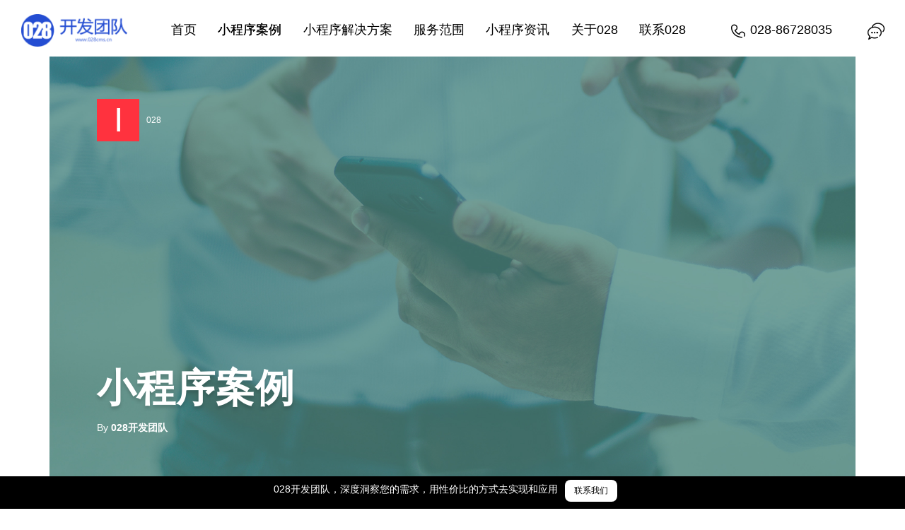

--- FILE ---
content_type: text/html; charset=utf-8
request_url: https://www.028search.com/show/1/24.html
body_size: 8568
content:
<!DOCTYPE html>
<html lang="zh" class="text-shadow">
<head>
<link rel="preload" href="https://www.028cms.cn/statics/2022/fonts/subset-OpenSans-Regular.ttf" as="style">
<link rel="preload" href="https://www.028cms.cn/statics/2022/fonts/subset-OpenSans-Regular.woff" as="style">
<meta charset="UTF-8">
<meta http-equiv="X-UA-Compatible" content="IE=edge"/>
<meta name="viewport" content="width=device-width, initial-scale=1">

<style>
	.screen-reader-text {
		border: 0 !important;
		clip: rect(0 0 0 0) !important;
		clip-path: inset(50%) !important;
		height: 1px !important;
		margin: -1px !important;
		overflow: hidden !important;
		padding: 0 !important;
		position: absolute !important;
		white-space: nowrap !important;
		width: 1px !important;
	}
</style>
	<title>招聘求职小程序由028开发团队设计开发</title>

<meta name="description" content="主要应用场景：兼职人员、领队人员、财务人员三者均在线完成兼职流程：从报名、审核、签入、签出、结算、提现等多个流程" />
<meta name="keywords" content=",小程序开发案例,成都小程序开发案例,小程序商城案例,商城小程序案例,电商小程序案例" />
<meta name="author" content="028工作室 www.028wz.net" />
<link rel="shortcut icon" href="https://www.028search.com/favicon.ico" />

<link rel="stylesheet" type="text/css" href="//at.alicdn.com/t/font_3274919_iye1wp02a77.css">
<link rel='stylesheet' id='contact-form-7-css'  href='https://www.028cms.cn/statics/2022/css/styles.css'  media='all' />
<link rel='stylesheet' id='wpml-legacy-dropdown-click-0-css'  href='https://www.028cms.cn/statics/2022/css/style.css'  media='all' />
<link rel='stylesheet' id='wpml-tm-admin-bar-css'  href='https://www.028cms.cn/statics/2022/css/admin-bar-style.css'  media='all' />
<link rel='stylesheet' id='theme-main-style-css'  href='https://www.028cms.cn/statics/2022/css/bundle.css'  media='all' />
<link rel='stylesheet' id='newsletter-css'  href='https://www.028cms.cn/statics/2022/css/style_2.css'  media='all' />
<link rel='stylesheet' id='social_rocket-css'  href='https://www.028cms.cn/statics/2022/css/style_3.css'  media='all' />
<link rel='stylesheet' id='social_rocket-inline-css'  href='https://www.028cms.cn/statics/2022/css/social_rocket-inline.css'  media='all' />

<link rel='stylesheet' id='fontawesome_core-css'  href='https://www.028cms.cn/statics/2022/css/fontawesome.min.css'  media='all' />
<link rel='stylesheet' id='fontawesome_brands-css'  href='https://www.028cms.cn/statics/2022/css/fa-brands.min.css'  media='all' />
<link rel='stylesheet' id='fontawesome_regular-css'  href='https://www.028cms.cn/statics/2022/css/fa-regular.min.css'  media='all' />
<link rel='stylesheet' id='fontawesome_solid-css'  href='https://www.028cms.cn/statics/2022/css/fa-solid.min.css'  media='all' />

<script  src='https://www.028cms.cn/statics/2022/js/jquery.js' id='jquery-core-js'></script>
<script  src='https://www.028cms.cn/statics/2022/js/script.js' id='wpml-legacy-dropdown-click-0-js'></script>

<script>
var _hmt = _hmt || [];
(function() {
  var hm = document.createElement("script");
  hm.src = "https://hm.baidu.com/hm.js?80cefbbfab97fa5a26e0685c55338ed6";
  var s = document.getElementsByTagName("script")[0]; 
  s.parentNode.insertBefore(hm, s);
})();
</script>


</head>
<body class="articles-template-default single single-articles postid-81469 wp-custom-logo page-body">

<div class="wrapper" id="app">
<div class="content content--black" >

<header class="section-header-desctop section-header-desctop--black js--header-sticky">
	<div class="section-inner">
		<a href="https://www.028search.com/" class="logo-wrap logo-wrap--white">
			<figure class="logo">
				<img src="https://www.028cms.cn/statics/2022/images/logo.png" alt="成都小程序开发">
			</figure>
		</a>
		<a class="logo-wrap logo-wrap--black" href="https://www.028search.com/">
			<figure class="logo">
				<img src="https://www.028cms.cn/statics/2022/images/logo_black.png" alt="成都小程序开发">
			</figure>
		</a>
		<nav class="main-navigation">
			<ul class="menu-list">
				<li class="item item-primary "><a class="link" href="https://www.028search.com/">首页</a></li>
				<li class="item item-primary item-current"><a class="link" href="https://www.028search.com/list/1.html" target="_blank">小程序案例</a></li><li class="item item-primary "><a class="link" href="https://www.028search.com/list/2.html" target="_blank">小程序解决方案</a></li><li class="item item-primary "><a class="link" href="https://www.028search.com/list/3.html" target="_blank">服务范围</a></li><li class="item item-primary "><a class="link" href="https://www.028search.com/list/4.html" target="_blank">小程序资讯</a></li><li class="item item-primary "><a class="link" href="https://www.028search.com/list/5.html" target="_blank">关于028</a></li><li class="item item-primary "><a class="link" href="https://www.028search.com/list/6.html" target="_blank">联系028</a></li>			</ul>
		</nav>
		<div class="actions">
			<div class="language-switch">
				<a href="tel:13540281588" class="totel"><i class="iconfont icon-dianhua"></i>028-86728035</a>
			</div>
			<div class="contant">
				<button class="js--popup-btn" data-popup="form-popup" data-form-id="The form of the contact button in the header">
				<i class="iconfont icon-message"></i>
				</button>
			</div>
		</div>
	</div>
</header>
<div class="section-header-mobile section-header-mobile--black js--header-mobile">
    <a href="https://www.028search.com/" class="logo-wrap logo-wrap--white">
		<figure class="logo">
			<img src="https://www.028cms.cn/statics/2022/images/logo.png" alt="成都小程序开发">
		</figure>
	</a>
	<a class="logo-wrap logo-wrap--black" href="https://www.028search.com/">
		<figure class="logo">
			<img src="https://www.028cms.cn/statics/2022/images/logo_black.png" alt="成都小程序开发">
		</figure>
	</a>
    <button class="hamburger hamburger--squeeze js--hamburger-menu" type="button">
        <span class="hamburger-box">
            <span class="hamburger-inner"></span>
        </span>
    </button>
    <div class="section-inner">
        <div class="inner">
            <nav class="main-navigation">
                <ul class="menu-list">

					<li class="item item-primary "><a class="link" href="https://www.028search.com/">首页</a></li>
					<li class="item item-primary item-current"><a class="link" href="https://www.028search.com/list/1.html" target="_blank">小程序案例</a></li><li class="item item-primary "><a class="link" href="https://www.028search.com/list/2.html" target="_blank">小程序解决方案</a></li><li class="item item-primary "><a class="link" href="https://www.028search.com/list/3.html" target="_blank">服务范围</a></li><li class="item item-primary "><a class="link" href="https://www.028search.com/list/4.html" target="_blank">小程序资讯</a></li><li class="item item-primary "><a class="link" href="https://www.028search.com/list/5.html" target="_blank">关于028</a></li><li class="item item-primary "><a class="link" href="https://www.028search.com/list/6.html" target="_blank">联系028</a></li>				</ul>
			</nav>
            <div class="actions">
                
                <div class="control">

					<div class="language-switch">
						<p>客服微信</p>
						<a href="tel:028-86728035" class="totel"><i class="iconfont icon-dianhua"></i>02886728035</a>
						<a href="tel:13540281588" class="totel"><i class="iconfont icon-dianhua"></i>13540281588</a>
					</div>
					<div class="contant">
						<img src="https://www.028studio.com/statics/028/images/wechat.jpg">
					</div>
				</div>
            </div>
        </div>
    </div>
</div>
<main id="main" class="site-main">

<section class="blog-hero-s blog-single-post" style="background-image: url('https://www.028cms.cn/d/file/content/2022/03/623c966eb7cdf.jpg')">
    <div class="blog-hero-s__overlay"></div>
    <div class="blog-hero-s__inner">

        <div class="post-tags"><span title='ideas Tag' data-id='106' class='ideas tags js-blog-filter'>028</span></div>
        <div class="blog-hero-s__content">

            <h1>小程序案例</h1>

            <div class="post-details">
                <span class="post-details__author"><span class="posted-on">By </span>028开发团队</span></span>
                                <!-- <span class="post-details__view"> views</span> -->
            </div> <!--close post-details -->
        </div> <!--close blog-hero-s__content -->
    </div> <!--close blog-hero-s__inner -->
</section>
<section class="entry-content-s">
	<div class="entry-content-s__inner">
		<div class="post-breadcrumbs">
			<p id="breadcrumbs"><span><span><a href="https://www.028search.com/">首页</a> • <span><a href="https://www.028search.com/list/1.html">小程序案例</a> • <span class="breadcrumb_last" aria-current="page">招聘求职小程序</span></span></span></span></p>
		</div>
		<div class="gutenberg-content">
			<h2 class="title">招聘求职小程序</h2>
						<div class="ourwork-mobile-article-inner">
				<div class="main-article">
					<div class="each-item clearfix">
						<div class="dd-content">主要应用场景：兼职人员、领队人员、财务人员三者均在线完成兼职流程：从报名、审核、签入、签出、结算、提现等多个流程</div>
					</div>
					<div class="each-item clearfix">
						<div class="dt-title">作品评价</div>
						<div class="dd-content">整体界面简洁，用户体验度良好；</div>
					</div>
				</div>
				<div class="bottom-wrap clearfix">
					<div class="code-wrap">
						<img src="/d/file/content/2022/05/628b5cea0500b.jpg" alt="用手机扫描查看" />
						<strong class="word">扫码浏览</strong>
					</div>
				</div>
			</div>
			<div class="images-scroll-wrap">
				<ul class="item-list swiper-slide-image-wrap">
					<li class="swiper-slide-image active">
						<div class="image-wrap">
							<img src="/d/file/content/2022/05/628b5c383832c.jpg" alt="招聘求职小程序图片1" />
						</div>
					</li><li class="swiper-slide-image active">
						<div class="image-wrap">
							<img src="/d/file/content/2022/05/628b5c383cc4a.jpg" alt="招聘求职小程序图片2" />
						</div>
					</li><li class="swiper-slide-image active">
						<div class="image-wrap">
							<img src="/d/file/content/2022/05/628b5c383f280.jpg" alt="招聘求职小程序图片3" />
						</div>
					</li><li class="swiper-slide-image active">
						<div class="image-wrap">
							<img src="/d/file/content/2022/05/628b5c3841da8.jpg" alt="招聘求职小程序图片4" />
						</div>
					</li><li class="swiper-slide-image active">
						<div class="image-wrap">
							<img src="/d/file/content/2022/05/628b5c38452b0.jpg" alt="招聘求职小程序图片5" />
						</div>
					</li><li class="swiper-slide-image active">
						<div class="image-wrap">
							<img src="/d/file/content/2022/05/628b5c3847906.jpg" alt="招聘求职小程序图片6" />
						</div>
					</li><li class="swiper-slide-image active">
						<div class="image-wrap">
							<img src="/d/file/content/2022/05/628b5c3849fec.jpg" alt="招聘求职小程序图片7" />
						</div>
					</li><li class="swiper-slide-image active">
						<div class="image-wrap">
							<img src="/d/file/content/2022/05/628b5c384c519.jpg" alt="招聘求职小程序图片8" />
						</div>
					</li><li class="swiper-slide-image active">
						<div class="image-wrap">
							<img src="/d/file/content/2022/05/628b5c3850947.jpg" alt="招聘求职小程序图片9" />
						</div>
					</li><li class="swiper-slide-image active">
						<div class="image-wrap">
							<img src="/d/file/content/2022/05/628b5c3864744.jpg" alt="招聘求职小程序图片10" />
						</div>
					</li><li class="swiper-slide-image active">
						<div class="image-wrap">
							<img src="/d/file/content/2022/05/628b5c3fc646f.jpg" alt="招聘求职小程序图片11" />
						</div>
					</li><li class="swiper-slide-image active">
						<div class="image-wrap">
							<img src="/d/file/content/2022/05/628b5c3fcb9d1.jpg" alt="招聘求职小程序图片12" />
						</div>
					</li><li class="swiper-slide-image active">
						<div class="image-wrap">
							<img src="/d/file/content/2022/05/628b5c3fce1c2.jpg" alt="招聘求职小程序图片13" />
						</div>
					</li><li class="swiper-slide-image active">
						<div class="image-wrap">
							<img src="/d/file/content/2022/05/628b5c3fd1915.jpg" alt="招聘求职小程序图片14" />
						</div>
					</li><li class="swiper-slide-image active">
						<div class="image-wrap">
							<img src="/d/file/content/2022/05/628b5c3fd40f3.jpg" alt="招聘求职小程序图片15" />
						</div>
					</li>				</ul>
			</div>
						<div class="content_028"></div>
		</div>
	</div>
</section>
<section class="section-outer project-post-carousel">
	<div class="section-inner">
		<h2 class="heading-secondary project-post-carousel__title">小程序案例</h2>
		<div class="js--flick-carousel carousel">
			<div class="carousel-cell">
				<article class="carousel-content">
					<figure class="image-wrap">
						<a href="https://www.028search.com/show/1/26.html">
							<img width="1440" height="1315" src="/d/file/content/2022/08/630f27fe99011.jpg" class="attachment-post-thumbnail size-post-thumbnail wp-post-image" alt="巨正在线报价小程序" loading="lazy" />
						</a>
					</figure>
					<div class="body-content">
						<a href="https://www.028search.com/show/1/26.html">
							<h3>巨正在线报价小程序</h3>
						</a>
						<p>巨正在线报价小程序主要应用于员工在外与客户交谈时，能快速根据客户需求进行在线报价。提高在线报价效率。统一化报价标准</p>
					</div>
				</article>
			</div><div class="carousel-cell">
				<article class="carousel-content">
					<figure class="image-wrap">
						<a href="https://www.028search.com/show/1/25.html">
							<img width="1440" height="1315" src="/d/file/content/2022/08/630dd76a60d90.jpg" class="attachment-post-thumbnail size-post-thumbnail wp-post-image" alt="禹创菁英楼宇智慧物业小程序" loading="lazy" />
						</a>
					</figure>
					<div class="body-content">
						<a href="https://www.028search.com/show/1/25.html">
							<h3>禹创菁英楼宇智慧物业小程序</h3>
						</a>
						<p>智慧物业小程序：项目展示、公司入驻、水电物管费、报事报修、商城、员工管理、供需发布、退换房、会议室预约、投诉建议</p>
					</div>
				</article>
			</div><div class="carousel-cell">
				<article class="carousel-content">
					<figure class="image-wrap">
						<a href="https://www.028search.com/show/1/24.html">
							<img width="1440" height="1315" src="/d/file/content/2022/05/628b5bc917ee3.jpg" class="attachment-post-thumbnail size-post-thumbnail wp-post-image" alt="招聘求职小程序" loading="lazy" />
						</a>
					</figure>
					<div class="body-content">
						<a href="https://www.028search.com/show/1/24.html">
							<h3>招聘求职小程序</h3>
						</a>
						<p>主要应用场景：兼职人员、领队人员、财务人员三者均在线完成兼职流程：从报名、审核、签入、签出、结算、提现等多个流程</p>
					</div>
				</article>
			</div><div class="carousel-cell">
				<article class="carousel-content">
					<figure class="image-wrap">
						<a href="https://www.028search.com/show/1/23.html">
							<img width="1440" height="1315" src="/d/file/content/2022/03/6220955330bce.jpg" class="attachment-post-thumbnail size-post-thumbnail wp-post-image" alt="瑞达静研社小程序-瑞达期货" loading="lazy" />
						</a>
					</figure>
					<div class="body-content">
						<a href="https://www.028search.com/show/1/23.html">
							<h3>瑞达静研社小程序-瑞达期货</h3>
						</a>
						<p>瑞达静研社小程序（瑞达期货旗下）为我团队为某期货公司定制开发，其用于服务其期货、股票、基金类的忠实客户。</p>
					</div>
				</article>
			</div><div class="carousel-cell">
				<article class="carousel-content">
					<figure class="image-wrap">
						<a href="https://www.028search.com/show/1/22.html">
							<img width="1440" height="1315" src="/d/file/content/2021/03/603e011b104f4.jpg" class="attachment-post-thumbnail size-post-thumbnail wp-post-image" alt="天机慧小程序开发" loading="lazy" />
						</a>
					</figure>
					<div class="body-content">
						<a href="https://www.028search.com/show/1/22.html">
							<h3>天机慧小程序开发</h3>
						</a>
						<p>为工程机械从业者而服务，与物联网技术相接合。采集机械（挖掘机、推土机等一列表工程机械）工作时长、待机时长，有效提升机械设备工作效率；</p>
					</div>
				</article>
			</div><div class="carousel-cell">
				<article class="carousel-content">
					<figure class="image-wrap">
						<a href="https://www.028search.com/show/1/19.html">
							<img width="1440" height="1315" src="/d/file/content/2021/02/6038b4c8633c6.jpg" class="attachment-post-thumbnail size-post-thumbnail wp-post-image" alt="企业产品溯源平台小程序开发" loading="lazy" />
						</a>
					</figure>
					<div class="body-content">
						<a href="https://www.028search.com/show/1/19.html">
							<h3>企业产品溯源平台小程序开发</h3>
						</a>
						<p>小程序 | 企业产品溯源平台：产品追溯、供货商发货、客户管理、仓储系统</p>
					</div>
				</article>
			</div><div class="carousel-cell">
				<article class="carousel-content">
					<figure class="image-wrap">
						<a href="https://www.028search.com/show/1/17.html">
							<img width="1440" height="1315" src="/d/file/content/2020/04/5e96df4e7d7e7.jpg" class="attachment-post-thumbnail size-post-thumbnail wp-post-image" alt="狒宝回收小程序开发" loading="lazy" />
						</a>
					</figure>
					<div class="body-content">
						<a href="https://www.028search.com/show/1/17.html">
							<h3>狒宝回收小程序开发</h3>
						</a>
						<p>“垃圾分类”自从2019年上海执行以来,一度热搜;2020.5.1北京.相信以后各大城市都会实行垃圾分类</p>
					</div>
				</article>
			</div><div class="carousel-cell">
				<article class="carousel-content">
					<figure class="image-wrap">
						<a href="https://www.028search.com/show/1/16.html">
							<img width="1440" height="1315" src="/d/file/content/2020/04/5e96df4557d9a.jpg" class="attachment-post-thumbnail size-post-thumbnail wp-post-image" alt="品饮汇在线糖酒会小程序开发" loading="lazy" />
						</a>
					</figure>
					<div class="body-content">
						<a href="https://www.028search.com/show/1/16.html">
							<h3>品饮汇在线糖酒会小程序开发</h3>
						</a>
						<p>品饮汇依托全国糖酒会打造业界唯一品牌饮料展区。</p>
					</div>
				</article>
			</div><div class="carousel-cell">
				<article class="carousel-content">
					<figure class="image-wrap">
						<a href="https://www.028search.com/show/1/14.html">
							<img width="1440" height="1315" src="/d/file/content/2020/04/5e96df2f0d900.jpg" class="attachment-post-thumbnail size-post-thumbnail wp-post-image" alt="工机汇小程序" loading="lazy" />
						</a>
					</figure>
					<div class="body-content">
						<a href="https://www.028search.com/show/1/14.html">
							<h3>工机汇小程序</h3>
						</a>
						<p>挖掘机小程序类的二手市场、专注C2C的垂直平台，真正的客户对接客户</p>
					</div>
				</article>
			</div><div class="carousel-cell">
				<article class="carousel-content">
					<figure class="image-wrap">
						<a href="https://www.028search.com/show/1/13.html">
							<img width="1440" height="1315" src="/d/file/content/2020/04/5e96e372ab08b.jpg" class="attachment-post-thumbnail size-post-thumbnail wp-post-image" alt="中国电信四川公司网络信息安全日开发" loading="lazy" />
						</a>
					</figure>
					<div class="body-content">
						<a href="https://www.028search.com/show/1/13.html">
							<h3>中国电信四川公司网络信息安全日开发</h3>
						</a>
						<p>中国电信四川公司网络信息安全日开发：为提升全员网络信息安全意识，每月16日为中国电信四川公司网络信息安全日。为鼓励全员共同参与学习，共建安全网络环境，特开启全员共同参与的网络安全里程积分计划。</p>
					</div>
				</article>
			</div><div class="carousel-cell">
				<article class="carousel-content">
					<figure class="image-wrap">
						<a href="https://www.028search.com/show/1/11.html">
							<img width="1440" height="1315" src="/d/file/content/2020/04/5e980d1ebbc6e.jpg" class="attachment-post-thumbnail size-post-thumbnail wp-post-image" alt="情绪盒子小程序开发" loading="lazy" />
						</a>
					</figure>
					<div class="body-content">
						<a href="https://www.028search.com/show/1/11.html">
							<h3>情绪盒子小程序开发</h3>
						</a>
						<p>一款贴心的日常情绪管理工具。缓解焦虑，预防抑郁，从此刻开始，每天了解自己更多一点。</p>
					</div>
				</article>
			</div><div class="carousel-cell">
				<article class="carousel-content">
					<figure class="image-wrap">
						<a href="https://www.028search.com/show/1/4.html">
							<img width="1440" height="1315" src="/d/file/content/2019/07/5d1b16b11a6b1.jpg" class="attachment-post-thumbnail size-post-thumbnail wp-post-image" alt="微宠相册" loading="lazy" />
						</a>
					</figure>
					<div class="body-content">
						<a href="https://www.028search.com/show/1/4.html">
							<h3>微宠相册</h3>
						</a>
						<p>记录它的成长，分享您的喜悦</p>
					</div>
				</article>
			</div>			
		</div>
	</div>
</section>

	<section class="section-outer section-contact" id="section-contact">
		<div class="page-container">
			<div class="section-inner">
				<h2 class="title-center heading-secondary">多一份<span class="accent">免费方案</span>参考总有益处<span class="accent">!</span></h2>
				<div class="contact-book">
					<div role="form" class="wpcf7" id="wpcf7-f3635-o1" lang="en-US" dir="ltr">
						<div class="screen-reader-response" role="alert" aria-live="polite"></div>
							<input type="hidden" name="info[source]" value="028search.com">
							<div class="form-inner-grid form-inner-grid--grid-gap-large">
								<fieldset class="fieldset-hidden js--analytics"></fieldset>
								<fieldset class="fieldset-wrap js--form-fieldset" data-required="name"><label class="form-label" for="form-name">姓名*</label><span class="wpcf7-form-control-wrap text-75"><input type="text" name="info[name]" value="" size="40" class="wpcf7-form-control wpcf7-text wpcf7-validates-as-required form-input" id="form-name" aria-required="true" aria-invalid="false" /></span></fieldset>
								<fieldset class="fieldset-wrap js--form-fieldset"><label class="form-label" for="form-phone">电话</label><span class="wpcf7-form-control-wrap tel-773"><input type="tel" name="info[tel]" value="" size="40" class="wpcf7-form-control wpcf7-text wpcf7-tel wpcf7-validates-as-tel form-input" id="form-phone" aria-invalid="false" /></span></fieldset>
								<fieldset class="fieldset-wrap full-width js--form-fieldset"><span class="wpcf7-form-control-wrap textarea-983"><textarea name="info[msg]" cols="40" rows="10" class="wpcf7-form-control wpcf7-textarea form-textarea" aria-invalid="false" placeholder="留言"></textarea></span></fieldset>
								<fieldset class="full-width"><input type="submit" value="提交预约" class="wpcf7-form-control wpcf7-submit btn btn--full form-submit js-form-submit form_028_to_ajax" /></fieldset>
							</div>
							<div class="wpcf7-response-output" role="alert" aria-hidden="true"></div>
					</div>
				</div>
			</div>
		</div>
	</section>
</main>

</div>
<!--close content class tag-->
<footer class="page-footer ">
	<div class="page-container">
		<div class="page-footer__inner">
			<div class="page-footer__col page-footer__col--left">
				<figure class="figure page-footer__logo">
					<a href="https://www.028search.com/" class="custom-logo-link" rel="home" aria-current="page"><img width="151" height="28" src="https://www.028cms.cn/statics/2022/images/logo.png" class="custom-logo" alt="028开发团队" /></a>
				</figure>
				<div class="footer-newsletter">
					<span class="footer-newsletter__title">成都市蜀汉路426号上层建筑A座</span><br/>
					<span class="footer-newsletter__title">联系电话：028-86728035、13540281588</span>
					<div class="tnp tnp-widget" style="display:none;">
						<form onsubmit="return submsg(this);" url="https://www.028studio.com/index.php?g=Formguide&a=post_ajax" class="form_028">
							<div class="tnp-field tnp-field-email"><label>手机号</label><input class="tnp-email" type="email" name="info[tel]" required></div>
							<div class="tnp-field tnp-field-button"><input class="tnp-submit" type="submit" value="提交" ></div>
						</form>
					</div>
				</div>
			</div>
			<div class="page-footer__col page-footer__col--center">
				<figure class="figure page-footer__large-img">
					<img src="https://www.028cms.cn/statics/2022/images/logo-footer.png" alt="">
				</figure>
			</div>
			<div class="page-footer__col page-footer__col--right">
				<nav>
					<ul id="menu-footer-menu-eng" class="footer-menu__list">
						<li id="menu-item-7215" class="menu-item menu-item-type-post_type menu-item-object-page menu-item-7215"><a href="https://www.028search.com/list/5.html">关于028</a></li>
						<li id="menu-item-7215" class="menu-item menu-item-type-post_type menu-item-object-page menu-item-7215"><a href="https://www.028search.com/list/6.html">联系028</a></li>
					</ul>
				</nav>
				
				<div class="social">
					<ul class="social__list">
						
						<li class="social__item">
							<a class="social__link" href="http://wpa.qq.com/msgrd?v=1&uin=1758431816&site=qq&menu=yes" target="_blank">
								<img class="social__icon" src="https://www.028cms.cn/statics/2022/images/icon/qq.png" alt="qq" title="QQ"/>
							</a>
						</li>
						
						<li class="social__item">
							<a class="social__link js--popup-btn" data-popup="form-popup" href="javascript:;">
								微信客服：<img class="social__icon" src="https://www.028cms.cn/statics/2022/images/icon/wechat.png" alt="微信" title="微信"/>
							</a>
						</li>
					</ul>
				</div>
				<ul id="menu-terms-menu" class="terms_list">
					<li id="menu-item-540" class="menu-item menu-item-type-post_type menu-item-object-page menu-item-540"><a rel="nofollow" href="https://beian.miit.gov.cn/" target="_blank" >蜀ICP备11016920号-1</a></li>
					<!-- <li id="menu-item-215" class="menu-item menu-item-type-post_type menu-item-object-page menu-item-privacy-policy menu-item-215"><a href="javascript:;">隐私政策</a></li> -->
				</ul>
			</div>
		</div>
		<div class="footer-copyright">
			<p class="page-footer__copyright">© 2010-2026</span> 028开发团队</p>
		</div>
	</div>
</footer>

<button class="btn-up">
    <span class="btn-up__arrow"></span>
</button>

<div class="c-popup" data-popup-id="form-popup">
	<div class="c-popup__inner">
		<button class="c-popup__close">&times;</button>
		<div role="form" class="wpcf7" id="wpcf7-f8245-o2" lang="en-US" dir="ltr">
			<div class="screen-reader-response" role="alert" aria-live="polite"></div>
			<form action="/#wpcf7-f8245-o2" method="post" class="wpcf7-form init" novalidate="novalidate">
				<div class="form-inner-grid">
					<h3 class="form-title"><b>在线</b>客服</h3>
					<div class="box">
					<div class="wechat">
						<img src="https://www.028studio.com/statics/028/images/wechat.jpg">
						<!-- <p>微信客服</p> -->
					</div>
					<div class="tel">
						<a href="tel:028-86728035" class="btn btn--full hero__btn"><i class="iconfont icon-dianhua"></i> 028-86728035</a>
					</div>
					</div>
					<div style=" display: none;">
					<fieldset class="fieldset-hidden js--analytics"><span class="wpcf7-form-control-wrap text-432"><input type="text" name="text-432" value="" size="40" class="wpcf7-form-control wpcf7-text" id="form-location" aria-invalid="false" /></span></fieldset>
					<fieldset class="fieldset-wrap js--form-fieldset" data-required="name" style="display:none;"><label class="form-label" for="poppup-name">Name*</label><span class="wpcf7-form-control-wrap text-571"><input type="text" name="text-571" value="" size="40" class="wpcf7-form-control wpcf7-text wpcf7-validates-as-required form-input" id="poppup-name" aria-required="true" aria-invalid="false" /></span></fieldset>
					<fieldset class="fieldset-wrap js--form-fieldset" data-required="email" style="display:none;"><label class="form-label" for="poppup-email">Email*</label><span class="wpcf7-form-control-wrap email-393"><input type="email" name="email-393" value="" size="40" class="wpcf7-form-control wpcf7-text wpcf7-email wpcf7-validates-as-required wpcf7-validates-as-email form-input" id="poppup-email" aria-required="true" aria-invalid="false" /></span></fieldset>
					<fieldset class="fieldset-wrap js--form-fieldset" style="display:none;"><label class="form-label" for="form-interested">Interested</label><span class="wpcf7-form-control-wrap menu-47"><select name="menu-47" class="wpcf7-form-control wpcf7-select form-select" id="form-interested" aria-invalid="false"><option value="Web development">Web development</option><option value="Design">Design</option><option value="Outsource services">Outsource services</option><option value="Digital Marketing">Digital Marketing</option><option value="SEO Services">SEO Services</option><option value="Partnership">Partnership</option><option value="Others">Others</option></select></span></fieldset>
					<fieldset class="fieldset-wrap js--form-fieldset" style="display:none;"><label class="form-label" for="form-budget">Your budget</label><span class="wpcf7-form-control-wrap menu-49"><select name="menu-49" class="wpcf7-form-control wpcf7-select form-select" id="form-budget" aria-invalid="false"><option value="Less than $1000">Less than $1000</option><option value="$1000-$3000">$1000-$3000</option><option value="$3000-$5000">$3000-$5000</option><option value="$5000-$10000">$5000-$10000</option><option value="More than $10000">More than $10000</option></select></span></fieldset>
					<fieldset class="fieldset-wrap js--form-fieldset js--form-fieldset-subject"><label class="form-label" for="poppup-subject">Subject</label><span class="wpcf7-form-control-wrap text-579"><input type="text" name="text-579" value="" size="40" class="wpcf7-form-control wpcf7-text form-input" id="poppup-subject" aria-invalid="false" /></span></fieldset>
					<fieldset class="fieldset-wrap js--form-fieldset"><label class="form-label" for="poppup-phone">Phone</label><span class="wpcf7-form-control-wrap tel-142"><input type="tel" name="tel-142" value="" size="40" class="wpcf7-form-control wpcf7-text wpcf7-tel wpcf7-validates-as-tel form-input" id="poppup-phone" aria-invalid="false" /></span></fieldset>
					<fieldset class="fieldset-wrap full-width js--form-fieldset"><span class="wpcf7-form-control-wrap textarea-739"><textarea name="textarea-739" cols="40" rows="10" class="wpcf7-form-control wpcf7-textarea form-textarea" aria-invalid="false" placeholder="Message"></textarea></span></fieldset>
					<fieldset class="full-width"><input type="submit" value="提交" class="wpcf7-form-control wpcf7-submit btn btn--full form-submit js-form-submit" /></fieldset>
					</div>
				</div>
				<div class="wpcf7-response-output" role="alert" aria-hidden="true"></div>
			</form>
		</div>
	</div>
</div>

<div class="form-alert js--form-alert">
    <p>发送成功，我们将尽快联系您~</p>
</div>
<div class="cookies-outer js--cookies-visible">
    <div class="inner">
    	<div class="button-wrap">
        <p>028开发团队，深度洞察您的需求，用性价比的方式去实现和应用 </p>
        
            <span class="js--cookies-cache"><a href="https://www.028search.com/list/6.html">联系我们</a></span>
        </div>
    </div>
</div>

</div>

<script>
    function closePopupByButtonClick() {
        var buttons = document.querySelectorAll('.c-popup__close');

        [].forEach.call(buttons, function (btn) {
            btn.addEventListener('click', function (){
                const popupBody = btn.parentElement.parentElement;
                popupBody.classList.remove('is-active');
            });
        });
    }

    closePopupByButtonClick();
</script>

<script  src='https://www.028cms.cn/statics/2022/js/scripts.js' id='contact-form-7-js'></script>
<script  src='https://www.028cms.cn/statics/2022/js/bundle.js' id='theme_scripts-js'></script>

<script  src='https://www.028cms.cn/statics/2022/js/script_2.js' id='social-rocket-js'></script>

<script  src='https://www.028cms.cn/statics/2022/js/validate.js' id='newsletter-subscription-js'></script>
<script  src='https://www.028cms.cn/statics/2022/js/wp-embed.min.js' id='wp-embed-js'></script>
<div id="hits"></div>
<script type="text/javascript">
(function(){
	//点击
	$.get("https://www.028search.com/api.php?m=Hits&catid=1&id=24", function (data) {
		$("#hits").html(data.views);
	}, "json");
});
</script>
<script>
(function(){
	var bp = document.createElement('script');
	var curProtocol = window.location.protocol.split(':')[0];
	if (curProtocol === 'https') {
		bp.src = 'https://zz.bdstatic.com/linksubmit/push.js';
	}
	else {
		bp.src = 'http://push.zhanzhang.baidu.com/push.js';
	}
	var s = document.getElementsByTagName("script")[0];
	s.parentNode.insertBefore(bp, s);
})();
</script>

<script type="text/javascript" src="https://res.wx.qq.com/open/js/jweixin-1.2.0.js"></script>
<script type="text/javascript">
wx.config({
	debug: false,
	appId: '', 
	timestamp: '', 
	nonceStr: '', 
	signature: '', 
	jsApiList: [
		'onMenuShareTimeline',
		'onMenuShareAppMessage',
		'onMenuShareQQ',
		'onMenuShareWeibo'
	]
});
wx.ready(function () {

	var shareData = {
		title:'招聘求职小程序 - 成都小程序开发案例|小程序商城案例 - 028开发团队',
		desc:'主要应用场景：兼职人员、领队人员、财务人员三者均在线完成兼职流程：从报名、审核、签入、签出、结算、提现等多个流程',
		link:'',
		imgUrl:'',
		success: function (res) {
			// alert('分享成功');
		},
		cancel: function (res) {
			// alert('已取消');
		},
		fail: function (res) {
			// alert(JSON.stringify(res));
		}
	};
	wx.onMenuShareAppMessage(shareData);
	wx.onMenuShareTimeline(shareData);
	wx.onMenuShareWeibo(shareData);
	wx.onMenuShareQQ(shareData);
});
</script>
</body>
</html>

--- FILE ---
content_type: text/css
request_url: https://www.028cms.cn/statics/2022/css/bundle.css
body_size: 142647
content:
.flickity-enabled{position:relative}
.flickity-enabled:focus{outline:none}
.flickity-viewport{overflow:hidden;position:relative;height:100%}
.flickity-slider{position:absolute;width:100%;height:100%}
.flickity-enabled.is-draggable{-webkit-tap-highlight-color:transparent;-webkit-user-select:none;-moz-user-select:none;-ms-user-select:none;user-select:none}
.flickity-enabled.is-draggable .flickity-viewport{cursor:move;cursor:-webkit-grab;cursor:grab}
.flickity-enabled.is-draggable .flickity-viewport.is-pointer-down{cursor:-webkit-grabbing;cursor:grabbing}
.flickity-button{position:absolute;background:hsla(0,0%,100%,.75);border:none;color:#333}
.flickity-button:hover{background:#fff;cursor:pointer}
.flickity-button:focus{outline:none;box-shadow:0 0 0 5px #19f}
.flickity-button:active{opacity:.6}
.flickity-button:disabled{opacity:.3;cursor:auto;pointer-events:none}
.flickity-button-icon{fill:currentColor}
.flickity-prev-next-button{top:50%;width:44px;height:44px;border-radius:50%;transform:translateY(-50%)}
.flickity-prev-next-button.previous{left:10px}
.flickity-prev-next-button.next{right:10px}
.flickity-rtl .flickity-prev-next-button.previous{left:auto;right:10px}
.flickity-rtl .flickity-prev-next-button.next{right:auto;left:10px}
.flickity-prev-next-button .flickity-button-icon{position:absolute;left:20%;top:20%;width:60%;height:60%}
.flickity-page-dots{position:absolute;width:100%;bottom:-25px;padding:0;margin:0;list-style:none;text-align:center;line-height:1}
.flickity-rtl .flickity-page-dots{direction:rtl}
.flickity-page-dots .dot{display:inline-block;width:10px;height:10px;margin:0 8px;background:#333;border-radius:50%;opacity:.25;cursor:pointer}
.flickity-page-dots .dot.is-selected{opacity:1}
@-webkit-keyframes bounce{0%,20%,53%,80%,to{-webkit-animation-timing-function:cubic-bezier(.215,.61,.355,1);animation-timing-function:cubic-bezier(.215,.61,.355,1);-webkit-transform:translateZ(0);transform:translateZ(0)}
40%,43%{-webkit-animation-timing-function:cubic-bezier(.755,.05,.855,.06);animation-timing-function:cubic-bezier(.755,.05,.855,.06);-webkit-transform:translate3d(0,-30px,0);transform:translate3d(0,-30px,0)}
70%{-webkit-animation-timing-function:cubic-bezier(.755,.05,.855,.06);animation-timing-function:cubic-bezier(.755,.05,.855,.06);-webkit-transform:translate3d(0,-15px,0);transform:translate3d(0,-15px,0)}
90%{-webkit-transform:translate3d(0,-4px,0);transform:translate3d(0,-4px,0)}}@keyframes bounce{0%,20%,53%,80%,to{-webkit-animation-timing-function:cubic-bezier(.215,.61,.355,1);animation-timing-function:cubic-bezier(.215,.61,.355,1);-webkit-transform:translateZ(0);transform:translateZ(0)}
40%,43%{-webkit-animation-timing-function:cubic-bezier(.755,.05,.855,.06);animation-timing-function:cubic-bezier(.755,.05,.855,.06);-webkit-transform:translate3d(0,-30px,0);transform:translate3d(0,-30px,0)}
70%{-webkit-animation-timing-function:cubic-bezier(.755,.05,.855,.06);animation-timing-function:cubic-bezier(.755,.05,.855,.06);-webkit-transform:translate3d(0,-15px,0);transform:translate3d(0,-15px,0)}
90%{-webkit-transform:translate3d(0,-4px,0);transform:translate3d(0,-4px,0)}}.bounce{-webkit-animation-name:bounce;animation-name:bounce;-webkit-transform-origin:center bottom;transform-origin:center bottom}
.flash{-webkit-animation-name:flash;animation-name:flash}
@-webkit-keyframes pulse{0%{-webkit-transform:scaleX(1);transform:scaleX(1)}
50%{-webkit-transform:scale3d(1.05,1.05,1.05);transform:scale3d(1.05,1.05,1.05)}
to{-webkit-transform:scaleX(1);transform:scaleX(1)}}@keyframes pulse{0%{-webkit-transform:scaleX(1);transform:scaleX(1)}
50%{-webkit-transform:scale3d(1.05,1.05,1.05);transform:scale3d(1.05,1.05,1.05)}
to{-webkit-transform:scaleX(1);transform:scaleX(1)}}.pulse{-webkit-animation-name:pulse;animation-name:pulse}
@-webkit-keyframes rubberBand{0%{-webkit-transform:scaleX(1);transform:scaleX(1)}
30%{-webkit-transform:scale3d(1.25,.75,1);transform:scale3d(1.25,.75,1)}
40%{-webkit-transform:scale3d(.75,1.25,1);transform:scale3d(.75,1.25,1)}
50%{-webkit-transform:scale3d(1.15,.85,1);transform:scale3d(1.15,.85,1)}
65%{-webkit-transform:scale3d(.95,1.05,1);transform:scale3d(.95,1.05,1)}
75%{-webkit-transform:scale3d(1.05,.95,1);transform:scale3d(1.05,.95,1)}
to{-webkit-transform:scaleX(1);transform:scaleX(1)}}@keyframes rubberBand{0%{-webkit-transform:scaleX(1);transform:scaleX(1)}
30%{-webkit-transform:scale3d(1.25,.75,1);transform:scale3d(1.25,.75,1)}
40%{-webkit-transform:scale3d(.75,1.25,1);transform:scale3d(.75,1.25,1)}
50%{-webkit-transform:scale3d(1.15,.85,1);transform:scale3d(1.15,.85,1)}
65%{-webkit-transform:scale3d(.95,1.05,1);transform:scale3d(.95,1.05,1)}
75%{-webkit-transform:scale3d(1.05,.95,1);transform:scale3d(1.05,.95,1)}
to{-webkit-transform:scaleX(1);transform:scaleX(1)}}.rubberBand{-webkit-animation-name:rubberBand;animation-name:rubberBand}
@-webkit-keyframes shake{0%,to{-webkit-transform:translateZ(0);transform:translateZ(0)}
10%,30%,50%,70%,90%{-webkit-transform:translate3d(-10px,0,0);transform:translate3d(-10px,0,0)}
20%,40%,60%,80%{-webkit-transform:translate3d(10px,0,0);transform:translate3d(10px,0,0)}}@keyframes shake{0%,to{-webkit-transform:translateZ(0);transform:translateZ(0)}
10%,30%,50%,70%,90%{-webkit-transform:translate3d(-10px,0,0);transform:translate3d(-10px,0,0)}
20%,40%,60%,80%{-webkit-transform:translate3d(10px,0,0);transform:translate3d(10px,0,0)}}.shake{-webkit-animation-name:shake;animation-name:shake}
@-webkit-keyframes headShake{0%{-webkit-transform:translateX(0);transform:translateX(0)}
6.5%{-webkit-transform:translateX(-6px) rotateY(-9deg);transform:translateX(-6px) rotateY(-9deg)}
18.5%{-webkit-transform:translateX(5px) rotateY(7deg);transform:translateX(5px) rotateY(7deg)}
31.5%{-webkit-transform:translateX(-3px) rotateY(-5deg);transform:translateX(-3px) rotateY(-5deg)}
43.5%{-webkit-transform:translateX(2px) rotateY(3deg);transform:translateX(2px) rotateY(3deg)}
50%{-webkit-transform:translateX(0);transform:translateX(0)}}@keyframes headShake{0%{-webkit-transform:translateX(0);transform:translateX(0)}
6.5%{-webkit-transform:translateX(-6px) rotateY(-9deg);transform:translateX(-6px) rotateY(-9deg)}
18.5%{-webkit-transform:translateX(5px) rotateY(7deg);transform:translateX(5px) rotateY(7deg)}
31.5%{-webkit-transform:translateX(-3px) rotateY(-5deg);transform:translateX(-3px) rotateY(-5deg)}
43.5%{-webkit-transform:translateX(2px) rotateY(3deg);transform:translateX(2px) rotateY(3deg)}
50%{-webkit-transform:translateX(0);transform:translateX(0)}}.headShake{-webkit-animation-timing-function:ease-in-out;animation-timing-function:ease-in-out;-webkit-animation-name:headShake;animation-name:headShake}
@-webkit-keyframes swing{20%{-webkit-transform:rotate(15deg);transform:rotate(15deg)}
40%{-webkit-transform:rotate(-10deg);transform:rotate(-10deg)}
60%{-webkit-transform:rotate(5deg);transform:rotate(5deg)}
80%{-webkit-transform:rotate(-5deg);transform:rotate(-5deg)}
to{-webkit-transform:rotate(0deg);transform:rotate(0deg)}}@keyframes swing{20%{-webkit-transform:rotate(15deg);transform:rotate(15deg)}
40%{-webkit-transform:rotate(-10deg);transform:rotate(-10deg)}
60%{-webkit-transform:rotate(5deg);transform:rotate(5deg)}
80%{-webkit-transform:rotate(-5deg);transform:rotate(-5deg)}
to{-webkit-transform:rotate(0deg);transform:rotate(0deg)}}.swing{-webkit-transform-origin:top center;transform-origin:top center;-webkit-animation-name:swing;animation-name:swing}
@-webkit-keyframes tada{0%{-webkit-transform:scaleX(1);transform:scaleX(1)}
10%,20%{-webkit-transform:scale3d(.9,.9,.9) rotate(-3deg);transform:scale3d(.9,.9,.9) rotate(-3deg)}
30%,50%,70%,90%{-webkit-transform:scale3d(1.1,1.1,1.1) rotate(3deg);transform:scale3d(1.1,1.1,1.1) rotate(3deg)}
40%,60%,80%{-webkit-transform:scale3d(1.1,1.1,1.1) rotate(-3deg);transform:scale3d(1.1,1.1,1.1) rotate(-3deg)}
to{-webkit-transform:scaleX(1);transform:scaleX(1)}}@keyframes tada{0%{-webkit-transform:scaleX(1);transform:scaleX(1)}
10%,20%{-webkit-transform:scale3d(.9,.9,.9) rotate(-3deg);transform:scale3d(.9,.9,.9) rotate(-3deg)}
30%,50%,70%,90%{-webkit-transform:scale3d(1.1,1.1,1.1) rotate(3deg);transform:scale3d(1.1,1.1,1.1) rotate(3deg)}
40%,60%,80%{-webkit-transform:scale3d(1.1,1.1,1.1) rotate(-3deg);transform:scale3d(1.1,1.1,1.1) rotate(-3deg)}
to{-webkit-transform:scaleX(1);transform:scaleX(1)}}.tada{-webkit-animation-name:tada;animation-name:tada}
@-webkit-keyframes wobble{0%{-webkit-transform:translateZ(0);transform:translateZ(0)}
15%{-webkit-transform:translate3d(-25%,0,0) rotate(-5deg);transform:translate3d(-25%,0,0) rotate(-5deg)}
30%{-webkit-transform:translate3d(20%,0,0) rotate(3deg);transform:translate3d(20%,0,0) rotate(3deg)}
45%{-webkit-transform:translate3d(-15%,0,0) rotate(-3deg);transform:translate3d(-15%,0,0) rotate(-3deg)}
60%{-webkit-transform:translate3d(10%,0,0) rotate(2deg);transform:translate3d(10%,0,0) rotate(2deg)}
75%{-webkit-transform:translate3d(-5%,0,0) rotate(-1deg);transform:translate3d(-5%,0,0) rotate(-1deg)}
to{-webkit-transform:translateZ(0);transform:translateZ(0)}}@keyframes wobble{0%{-webkit-transform:translateZ(0);transform:translateZ(0)}
15%{-webkit-transform:translate3d(-25%,0,0) rotate(-5deg);transform:translate3d(-25%,0,0) rotate(-5deg)}
30%{-webkit-transform:translate3d(20%,0,0) rotate(3deg);transform:translate3d(20%,0,0) rotate(3deg)}
45%{-webkit-transform:translate3d(-15%,0,0) rotate(-3deg);transform:translate3d(-15%,0,0) rotate(-3deg)}
60%{-webkit-transform:translate3d(10%,0,0) rotate(2deg);transform:translate3d(10%,0,0) rotate(2deg)}
75%{-webkit-transform:translate3d(-5%,0,0) rotate(-1deg);transform:translate3d(-5%,0,0) rotate(-1deg)}
to{-webkit-transform:translateZ(0);transform:translateZ(0)}}.wobble{-webkit-animation-name:wobble;animation-name:wobble}
@-webkit-keyframes jello{0%,11.1%,to{-webkit-transform:translateZ(0);transform:translateZ(0)}
22.2%{-webkit-transform:skewX(-12.5deg) skewY(-12.5deg);transform:skewX(-12.5deg) skewY(-12.5deg)}
33.3%{-webkit-transform:skewX(6.25deg) skewY(6.25deg);transform:skewX(6.25deg) skewY(6.25deg)}
44.4%{-webkit-transform:skewX(-3.125deg) skewY(-3.125deg);transform:skewX(-3.125deg) skewY(-3.125deg)}
55.5%{-webkit-transform:skewX(1.5625deg) skewY(1.5625deg);transform:skewX(1.5625deg) skewY(1.5625deg)}
66.6%{-webkit-transform:skewX(-.78125deg) skewY(-.78125deg);transform:skewX(-.78125deg) skewY(-.78125deg)}
77.7%{-webkit-transform:skewX(.390625deg) skewY(.390625deg);transform:skewX(.390625deg) skewY(.390625deg)}
88.8%{-webkit-transform:skewX(-.1953125deg) skewY(-.1953125deg);transform:skewX(-.1953125deg) skewY(-.1953125deg)}}@keyframes jello{0%,11.1%,to{-webkit-transform:translateZ(0);transform:translateZ(0)}
22.2%{-webkit-transform:skewX(-12.5deg) skewY(-12.5deg);transform:skewX(-12.5deg) skewY(-12.5deg)}
33.3%{-webkit-transform:skewX(6.25deg) skewY(6.25deg);transform:skewX(6.25deg) skewY(6.25deg)}
44.4%{-webkit-transform:skewX(-3.125deg) skewY(-3.125deg);transform:skewX(-3.125deg) skewY(-3.125deg)}
55.5%{-webkit-transform:skewX(1.5625deg) skewY(1.5625deg);transform:skewX(1.5625deg) skewY(1.5625deg)}
66.6%{-webkit-transform:skewX(-.78125deg) skewY(-.78125deg);transform:skewX(-.78125deg) skewY(-.78125deg)}
77.7%{-webkit-transform:skewX(.390625deg) skewY(.390625deg);transform:skewX(.390625deg) skewY(.390625deg)}
88.8%{-webkit-transform:skewX(-.1953125deg) skewY(-.1953125deg);transform:skewX(-.1953125deg) skewY(-.1953125deg)}}.jello{-webkit-animation-name:jello;animation-name:jello;-webkit-transform-origin:center;transform-origin:center}
@-webkit-keyframes heartBeat{0%{-webkit-transform:scale(1);transform:scale(1)}
14%{-webkit-transform:scale(1.3);transform:scale(1.3)}
28%{-webkit-transform:scale(1);transform:scale(1)}
42%{-webkit-transform:scale(1.3);transform:scale(1.3)}
70%{-webkit-transform:scale(1);transform:scale(1)}}@keyframes heartBeat{0%{-webkit-transform:scale(1);transform:scale(1)}
14%{-webkit-transform:scale(1.3);transform:scale(1.3)}
28%{-webkit-transform:scale(1);transform:scale(1)}
42%{-webkit-transform:scale(1.3);transform:scale(1.3)}
70%{-webkit-transform:scale(1);transform:scale(1)}}.heartBeat{-webkit-animation-name:heartBeat;animation-name:heartBeat;-webkit-animation-duration:1.3s;animation-duration:1.3s;-webkit-animation-timing-function:ease-in-out;animation-timing-function:ease-in-out}
@-webkit-keyframes bounceIn{0%,20%,40%,60%,80%,to{-webkit-animation-timing-function:cubic-bezier(.215,.61,.355,1);animation-timing-function:cubic-bezier(.215,.61,.355,1)}
0%{opacity:0;-webkit-transform:scale3d(.3,.3,.3);transform:scale3d(.3,.3,.3)}
20%{-webkit-transform:scale3d(1.1,1.1,1.1);transform:scale3d(1.1,1.1,1.1)}
40%{-webkit-transform:scale3d(.9,.9,.9);transform:scale3d(.9,.9,.9)}
60%{opacity:1;-webkit-transform:scale3d(1.03,1.03,1.03);transform:scale3d(1.03,1.03,1.03)}
80%{-webkit-transform:scale3d(.97,.97,.97);transform:scale3d(.97,.97,.97)}
to{opacity:1;-webkit-transform:scaleX(1);transform:scaleX(1)}}@keyframes bounceIn{0%,20%,40%,60%,80%,to{-webkit-animation-timing-function:cubic-bezier(.215,.61,.355,1);animation-timing-function:cubic-bezier(.215,.61,.355,1)}
0%{opacity:0;-webkit-transform:scale3d(.3,.3,.3);transform:scale3d(.3,.3,.3)}
20%{-webkit-transform:scale3d(1.1,1.1,1.1);transform:scale3d(1.1,1.1,1.1)}
40%{-webkit-transform:scale3d(.9,.9,.9);transform:scale3d(.9,.9,.9)}
60%{opacity:1;-webkit-transform:scale3d(1.03,1.03,1.03);transform:scale3d(1.03,1.03,1.03)}
80%{-webkit-transform:scale3d(.97,.97,.97);transform:scale3d(.97,.97,.97)}
to{opacity:1;-webkit-transform:scaleX(1);transform:scaleX(1)}}.bounceIn{-webkit-animation-duration:.75s;animation-duration:.75s;-webkit-animation-name:bounceIn;animation-name:bounceIn}
@-webkit-keyframes bounceInDown{0%,60%,75%,90%,to{-webkit-animation-timing-function:cubic-bezier(.215,.61,.355,1);animation-timing-function:cubic-bezier(.215,.61,.355,1)}
0%{opacity:0;-webkit-transform:translate3d(0,-3000px,0);transform:translate3d(0,-3000px,0)}
60%{opacity:1;-webkit-transform:translate3d(0,25px,0);transform:translate3d(0,25px,0)}
75%{-webkit-transform:translate3d(0,-10px,0);transform:translate3d(0,-10px,0)}
90%{-webkit-transform:translate3d(0,5px,0);transform:translate3d(0,5px,0)}
to{-webkit-transform:translateZ(0);transform:translateZ(0)}}@keyframes bounceInDown{0%,60%,75%,90%,to{-webkit-animation-timing-function:cubic-bezier(.215,.61,.355,1);animation-timing-function:cubic-bezier(.215,.61,.355,1)}
0%{opacity:0;-webkit-transform:translate3d(0,-3000px,0);transform:translate3d(0,-3000px,0)}
60%{opacity:1;-webkit-transform:translate3d(0,25px,0);transform:translate3d(0,25px,0)}
75%{-webkit-transform:translate3d(0,-10px,0);transform:translate3d(0,-10px,0)}
90%{-webkit-transform:translate3d(0,5px,0);transform:translate3d(0,5px,0)}
to{-webkit-transform:translateZ(0);transform:translateZ(0)}}.bounceInDown{-webkit-animation-name:bounceInDown;animation-name:bounceInDown}
@-webkit-keyframes bounceInLeft{0%,60%,75%,90%,to{-webkit-animation-timing-function:cubic-bezier(.215,.61,.355,1);animation-timing-function:cubic-bezier(.215,.61,.355,1)}
0%{opacity:0;-webkit-transform:translate3d(-3000px,0,0);transform:translate3d(-3000px,0,0)}
60%{opacity:1;-webkit-transform:translate3d(25px,0,0);transform:translate3d(25px,0,0)}
75%{-webkit-transform:translate3d(-10px,0,0);transform:translate3d(-10px,0,0)}
90%{-webkit-transform:translate3d(5px,0,0);transform:translate3d(5px,0,0)}
to{-webkit-transform:translateZ(0);transform:translateZ(0)}}@keyframes bounceInLeft{0%,60%,75%,90%,to{-webkit-animation-timing-function:cubic-bezier(.215,.61,.355,1);animation-timing-function:cubic-bezier(.215,.61,.355,1)}
0%{opacity:0;-webkit-transform:translate3d(-3000px,0,0);transform:translate3d(-3000px,0,0)}
60%{opacity:1;-webkit-transform:translate3d(25px,0,0);transform:translate3d(25px,0,0)}
75%{-webkit-transform:translate3d(-10px,0,0);transform:translate3d(-10px,0,0)}
90%{-webkit-transform:translate3d(5px,0,0);transform:translate3d(5px,0,0)}
to{-webkit-transform:translateZ(0);transform:translateZ(0)}}.bounceInLeft{-webkit-animation-name:bounceInLeft;animation-name:bounceInLeft}
@-webkit-keyframes bounceInRight{0%,60%,75%,90%,to{-webkit-animation-timing-function:cubic-bezier(.215,.61,.355,1);animation-timing-function:cubic-bezier(.215,.61,.355,1)}
0%{opacity:0;-webkit-transform:translate3d(3000px,0,0);transform:translate3d(3000px,0,0)}
60%{opacity:1;-webkit-transform:translate3d(-25px,0,0);transform:translate3d(-25px,0,0)}
75%{-webkit-transform:translate3d(10px,0,0);transform:translate3d(10px,0,0)}
90%{-webkit-transform:translate3d(-5px,0,0);transform:translate3d(-5px,0,0)}
to{-webkit-transform:translateZ(0);transform:translateZ(0)}}@keyframes bounceInRight{0%,60%,75%,90%,to{-webkit-animation-timing-function:cubic-bezier(.215,.61,.355,1);animation-timing-function:cubic-bezier(.215,.61,.355,1)}
0%{opacity:0;-webkit-transform:translate3d(3000px,0,0);transform:translate3d(3000px,0,0)}
60%{opacity:1;-webkit-transform:translate3d(-25px,0,0);transform:translate3d(-25px,0,0)}
75%{-webkit-transform:translate3d(10px,0,0);transform:translate3d(10px,0,0)}
90%{-webkit-transform:translate3d(-5px,0,0);transform:translate3d(-5px,0,0)}
to{-webkit-transform:translateZ(0);transform:translateZ(0)}}.bounceInRight{-webkit-animation-name:bounceInRight;animation-name:bounceInRight}
@-webkit-keyframes bounceInUp{0%,60%,75%,90%,to{-webkit-animation-timing-function:cubic-bezier(.215,.61,.355,1);animation-timing-function:cubic-bezier(.215,.61,.355,1)}
0%{opacity:0;-webkit-transform:translate3d(0,3000px,0);transform:translate3d(0,3000px,0)}
60%{opacity:1;-webkit-transform:translate3d(0,-20px,0);transform:translate3d(0,-20px,0)}
75%{-webkit-transform:translate3d(0,10px,0);transform:translate3d(0,10px,0)}
90%{-webkit-transform:translate3d(0,-5px,0);transform:translate3d(0,-5px,0)}
to{-webkit-transform:translateZ(0);transform:translateZ(0)}}@keyframes bounceInUp{0%,60%,75%,90%,to{-webkit-animation-timing-function:cubic-bezier(.215,.61,.355,1);animation-timing-function:cubic-bezier(.215,.61,.355,1)}
0%{opacity:0;-webkit-transform:translate3d(0,3000px,0);transform:translate3d(0,3000px,0)}
60%{opacity:1;-webkit-transform:translate3d(0,-20px,0);transform:translate3d(0,-20px,0)}
75%{-webkit-transform:translate3d(0,10px,0);transform:translate3d(0,10px,0)}
90%{-webkit-transform:translate3d(0,-5px,0);transform:translate3d(0,-5px,0)}
to{-webkit-transform:translateZ(0);transform:translateZ(0)}}.bounceInUp{-webkit-animation-name:bounceInUp;animation-name:bounceInUp}
@-webkit-keyframes bounceOut{20%{-webkit-transform:scale3d(.9,.9,.9);transform:scale3d(.9,.9,.9)}
50%,55%{opacity:1;-webkit-transform:scale3d(1.1,1.1,1.1);transform:scale3d(1.1,1.1,1.1)}
to{opacity:0;-webkit-transform:scale3d(.3,.3,.3);transform:scale3d(.3,.3,.3)}}@keyframes bounceOut{20%{-webkit-transform:scale3d(.9,.9,.9);transform:scale3d(.9,.9,.9)}
50%,55%{opacity:1;-webkit-transform:scale3d(1.1,1.1,1.1);transform:scale3d(1.1,1.1,1.1)}
to{opacity:0;-webkit-transform:scale3d(.3,.3,.3);transform:scale3d(.3,.3,.3)}}.bounceOut{-webkit-animation-duration:.75s;animation-duration:.75s;-webkit-animation-name:bounceOut;animation-name:bounceOut}
@-webkit-keyframes bounceOutDown{20%{-webkit-transform:translate3d(0,10px,0);transform:translate3d(0,10px,0)}
40%,45%{opacity:1;-webkit-transform:translate3d(0,-20px,0);transform:translate3d(0,-20px,0)}
to{opacity:0;-webkit-transform:translate3d(0,2000px,0);transform:translate3d(0,2000px,0)}}@keyframes bounceOutDown{20%{-webkit-transform:translate3d(0,10px,0);transform:translate3d(0,10px,0)}
40%,45%{opacity:1;-webkit-transform:translate3d(0,-20px,0);transform:translate3d(0,-20px,0)}
to{opacity:0;-webkit-transform:translate3d(0,2000px,0);transform:translate3d(0,2000px,0)}}.bounceOutDown{-webkit-animation-name:bounceOutDown;animation-name:bounceOutDown}
@-webkit-keyframes bounceOutLeft{20%{opacity:1;-webkit-transform:translate3d(20px,0,0);transform:translate3d(20px,0,0)}
to{opacity:0;-webkit-transform:translate3d(-2000px,0,0);transform:translate3d(-2000px,0,0)}}@keyframes bounceOutLeft{20%{opacity:1;-webkit-transform:translate3d(20px,0,0);transform:translate3d(20px,0,0)}
to{opacity:0;-webkit-transform:translate3d(-2000px,0,0);transform:translate3d(-2000px,0,0)}}.bounceOutLeft{-webkit-animation-name:bounceOutLeft;animation-name:bounceOutLeft}
@-webkit-keyframes bounceOutRight{20%{opacity:1;-webkit-transform:translate3d(-20px,0,0);transform:translate3d(-20px,0,0)}
to{opacity:0;-webkit-transform:translate3d(2000px,0,0);transform:translate3d(2000px,0,0)}}@keyframes bounceOutRight{20%{opacity:1;-webkit-transform:translate3d(-20px,0,0);transform:translate3d(-20px,0,0)}
to{opacity:0;-webkit-transform:translate3d(2000px,0,0);transform:translate3d(2000px,0,0)}}.bounceOutRight{-webkit-animation-name:bounceOutRight;animation-name:bounceOutRight}
@-webkit-keyframes bounceOutUp{20%{-webkit-transform:translate3d(0,-10px,0);transform:translate3d(0,-10px,0)}
40%,45%{opacity:1;-webkit-transform:translate3d(0,20px,0);transform:translate3d(0,20px,0)}
to{opacity:0;-webkit-transform:translate3d(0,-2000px,0);transform:translate3d(0,-2000px,0)}}@keyframes bounceOutUp{20%{-webkit-transform:translate3d(0,-10px,0);transform:translate3d(0,-10px,0)}
40%,45%{opacity:1;-webkit-transform:translate3d(0,20px,0);transform:translate3d(0,20px,0)}
to{opacity:0;-webkit-transform:translate3d(0,-2000px,0);transform:translate3d(0,-2000px,0)}}.bounceOutUp{-webkit-animation-name:bounceOutUp;animation-name:bounceOutUp}
@-webkit-keyframes fadeIn{0%{opacity:0}
to{opacity:1}}@keyframes fadeIn{0%{opacity:0}
to{opacity:1}}.fadeIn{-webkit-animation-name:fadeIn;animation-name:fadeIn}
@-webkit-keyframes fadeInDown{0%{opacity:0;-webkit-transform:translate3d(0,-100%,0);transform:translate3d(0,-100%,0)}
to{opacity:1;-webkit-transform:translateZ(0);transform:translateZ(0)}}@keyframes fadeInDown{0%{opacity:0;-webkit-transform:translate3d(0,-100%,0);transform:translate3d(0,-100%,0)}
to{opacity:1;-webkit-transform:translateZ(0);transform:translateZ(0)}}.fadeInDown{-webkit-animation-name:fadeInDown;animation-name:fadeInDown}
@-webkit-keyframes fadeInDownBig{0%{opacity:0;-webkit-transform:translate3d(0,-2000px,0);transform:translate3d(0,-2000px,0)}
to{opacity:1;-webkit-transform:translateZ(0);transform:translateZ(0)}}@keyframes fadeInDownBig{0%{opacity:0;-webkit-transform:translate3d(0,-2000px,0);transform:translate3d(0,-2000px,0)}
to{opacity:1;-webkit-transform:translateZ(0);transform:translateZ(0)}}.fadeInDownBig{-webkit-animation-name:fadeInDownBig;animation-name:fadeInDownBig}
@-webkit-keyframes fadeInLeft{0%{opacity:0;-webkit-transform:translate3d(-100%,0,0);transform:translate3d(-100%,0,0)}
to{opacity:1;-webkit-transform:translateZ(0);transform:translateZ(0)}}@keyframes fadeInLeft{0%{opacity:0;-webkit-transform:translate3d(-100%,0,0);transform:translate3d(-100%,0,0)}
to{opacity:1;-webkit-transform:translateZ(0);transform:translateZ(0)}}.fadeInLeft{-webkit-animation-name:fadeInLeft;animation-name:fadeInLeft}
@-webkit-keyframes fadeInLeftBig{0%{opacity:0;-webkit-transform:translate3d(-2000px,0,0);transform:translate3d(-2000px,0,0)}
to{opacity:1;-webkit-transform:translateZ(0);transform:translateZ(0)}}@keyframes fadeInLeftBig{0%{opacity:0;-webkit-transform:translate3d(-2000px,0,0);transform:translate3d(-2000px,0,0)}
to{opacity:1;-webkit-transform:translateZ(0);transform:translateZ(0)}}.fadeInLeftBig{-webkit-animation-name:fadeInLeftBig;animation-name:fadeInLeftBig}
@-webkit-keyframes fadeInRight{0%{opacity:0;-webkit-transform:translate3d(100%,0,0);transform:translate3d(100%,0,0)}
to{opacity:1;-webkit-transform:translateZ(0);transform:translateZ(0)}}@keyframes fadeInRight{0%{opacity:0;-webkit-transform:translate3d(100%,0,0);transform:translate3d(100%,0,0)}
to{opacity:1;-webkit-transform:translateZ(0);transform:translateZ(0)}}.fadeInRight{-webkit-animation-name:fadeInRight;animation-name:fadeInRight}
@-webkit-keyframes fadeInRightBig{0%{opacity:0;-webkit-transform:translate3d(2000px,0,0);transform:translate3d(2000px,0,0)}
to{opacity:1;-webkit-transform:translateZ(0);transform:translateZ(0)}}@keyframes fadeInRightBig{0%{opacity:0;-webkit-transform:translate3d(2000px,0,0);transform:translate3d(2000px,0,0)}
to{opacity:1;-webkit-transform:translateZ(0);transform:translateZ(0)}}.fadeInRightBig{-webkit-animation-name:fadeInRightBig;animation-name:fadeInRightBig}
@-webkit-keyframes fadeInUp{0%{opacity:0;-webkit-transform:translate3d(0,100%,0);transform:translate3d(0,100%,0)}
to{opacity:1;-webkit-transform:translateZ(0);transform:translateZ(0)}}@keyframes fadeInUp{0%{opacity:0;-webkit-transform:translate3d(0,100%,0);transform:translate3d(0,100%,0)}
to{opacity:1;-webkit-transform:translateZ(0);transform:translateZ(0)}}.fadeInUp{-webkit-animation-name:fadeInUp;animation-name:fadeInUp}
@-webkit-keyframes fadeInUpBig{0%{opacity:0;-webkit-transform:translate3d(0,2000px,0);transform:translate3d(0,2000px,0)}
to{opacity:1;-webkit-transform:translateZ(0);transform:translateZ(0)}}@keyframes fadeInUpBig{0%{opacity:0;-webkit-transform:translate3d(0,2000px,0);transform:translate3d(0,2000px,0)}
to{opacity:1;-webkit-transform:translateZ(0);transform:translateZ(0)}}.fadeInUpBig{-webkit-animation-name:fadeInUpBig;animation-name:fadeInUpBig}
@-webkit-keyframes fadeOut{0%{opacity:1}
to{opacity:0}}@keyframes fadeOut{0%{opacity:1}
to{opacity:0}}.fadeOut{-webkit-animation-name:fadeOut;animation-name:fadeOut}
@-webkit-keyframes fadeOutDown{0%{opacity:1}
to{opacity:0;-webkit-transform:translate3d(0,100%,0);transform:translate3d(0,100%,0)}}@keyframes fadeOutDown{0%{opacity:1}
to{opacity:0;-webkit-transform:translate3d(0,100%,0);transform:translate3d(0,100%,0)}}.fadeOutDown{-webkit-animation-name:fadeOutDown;animation-name:fadeOutDown}
@-webkit-keyframes fadeOutDownBig{0%{opacity:1}
to{opacity:0;-webkit-transform:translate3d(0,2000px,0);transform:translate3d(0,2000px,0)}}@keyframes fadeOutDownBig{0%{opacity:1}
to{opacity:0;-webkit-transform:translate3d(0,2000px,0);transform:translate3d(0,2000px,0)}}.fadeOutDownBig{-webkit-animation-name:fadeOutDownBig;animation-name:fadeOutDownBig}
@-webkit-keyframes fadeOutLeft{0%{opacity:1}
to{opacity:0;-webkit-transform:translate3d(-100%,0,0);transform:translate3d(-100%,0,0)}}@keyframes fadeOutLeft{0%{opacity:1}
to{opacity:0;-webkit-transform:translate3d(-100%,0,0);transform:translate3d(-100%,0,0)}}.fadeOutLeft{-webkit-animation-name:fadeOutLeft;animation-name:fadeOutLeft}
@-webkit-keyframes fadeOutLeftBig{0%{opacity:1}
to{opacity:0;-webkit-transform:translate3d(-2000px,0,0);transform:translate3d(-2000px,0,0)}}@keyframes fadeOutLeftBig{0%{opacity:1}
to{opacity:0;-webkit-transform:translate3d(-2000px,0,0);transform:translate3d(-2000px,0,0)}}.fadeOutLeftBig{-webkit-animation-name:fadeOutLeftBig;animation-name:fadeOutLeftBig}
@-webkit-keyframes fadeOutRight{0%{opacity:1}
to{opacity:0;-webkit-transform:translate3d(100%,0,0);transform:translate3d(100%,0,0)}}@keyframes fadeOutRight{0%{opacity:1}
to{opacity:0;-webkit-transform:translate3d(100%,0,0);transform:translate3d(100%,0,0)}}.fadeOutRight{-webkit-animation-name:fadeOutRight;animation-name:fadeOutRight}
@-webkit-keyframes fadeOutRightBig{0%{opacity:1}
to{opacity:0;-webkit-transform:translate3d(2000px,0,0);transform:translate3d(2000px,0,0)}}@keyframes fadeOutRightBig{0%{opacity:1}
to{opacity:0;-webkit-transform:translate3d(2000px,0,0);transform:translate3d(2000px,0,0)}}.fadeOutRightBig{-webkit-animation-name:fadeOutRightBig;animation-name:fadeOutRightBig}
@-webkit-keyframes fadeOutUp{0%{opacity:1}
to{opacity:0;-webkit-transform:translate3d(0,-100%,0);transform:translate3d(0,-100%,0)}}@keyframes fadeOutUp{0%{opacity:1}
to{opacity:0;-webkit-transform:translate3d(0,-100%,0);transform:translate3d(0,-100%,0)}}.fadeOutUp{-webkit-animation-name:fadeOutUp;animation-name:fadeOutUp}
@-webkit-keyframes fadeOutUpBig{0%{opacity:1}
to{opacity:0;-webkit-transform:translate3d(0,-2000px,0);transform:translate3d(0,-2000px,0)}}@keyframes fadeOutUpBig{0%{opacity:1}
to{opacity:0;-webkit-transform:translate3d(0,-2000px,0);transform:translate3d(0,-2000px,0)}}.fadeOutUpBig{-webkit-animation-name:fadeOutUpBig;animation-name:fadeOutUpBig}
@-webkit-keyframes flip{0%{-webkit-transform:perspective(400px) scaleX(1) translateZ(0) rotateY(-1turn);transform:perspective(400px) scaleX(1) translateZ(0) rotateY(-1turn);-webkit-animation-timing-function:ease-out;animation-timing-function:ease-out}
40%{-webkit-transform:perspective(400px) scaleX(1) translateZ(150px) rotateY(-190deg);transform:perspective(400px) scaleX(1) translateZ(150px) rotateY(-190deg);-webkit-animation-timing-function:ease-out;animation-timing-function:ease-out}
50%{-webkit-transform:perspective(400px) scaleX(1) translateZ(150px) rotateY(-170deg);transform:perspective(400px) scaleX(1) translateZ(150px) rotateY(-170deg);-webkit-animation-timing-function:ease-in;animation-timing-function:ease-in}
80%{-webkit-transform:perspective(400px) scale3d(.95,.95,.95) translateZ(0) rotateY(0deg);transform:perspective(400px) scale3d(.95,.95,.95) translateZ(0) rotateY(0deg);-webkit-animation-timing-function:ease-in;animation-timing-function:ease-in}
to{-webkit-transform:perspective(400px) scaleX(1) translateZ(0) rotateY(0deg);transform:perspective(400px) scaleX(1) translateZ(0) rotateY(0deg);-webkit-animation-timing-function:ease-in;animation-timing-function:ease-in}}@keyframes flip{0%{-webkit-transform:perspective(400px) scaleX(1) translateZ(0) rotateY(-1turn);transform:perspective(400px) scaleX(1) translateZ(0) rotateY(-1turn);-webkit-animation-timing-function:ease-out;animation-timing-function:ease-out}
40%{-webkit-transform:perspective(400px) scaleX(1) translateZ(150px) rotateY(-190deg);transform:perspective(400px) scaleX(1) translateZ(150px) rotateY(-190deg);-webkit-animation-timing-function:ease-out;animation-timing-function:ease-out}
50%{-webkit-transform:perspective(400px) scaleX(1) translateZ(150px) rotateY(-170deg);transform:perspective(400px) scaleX(1) translateZ(150px) rotateY(-170deg);-webkit-animation-timing-function:ease-in;animation-timing-function:ease-in}
80%{-webkit-transform:perspective(400px) scale3d(.95,.95,.95) translateZ(0) rotateY(0deg);transform:perspective(400px) scale3d(.95,.95,.95) translateZ(0) rotateY(0deg);-webkit-animation-timing-function:ease-in;animation-timing-function:ease-in}
to{-webkit-transform:perspective(400px) scaleX(1) translateZ(0) rotateY(0deg);transform:perspective(400px) scaleX(1) translateZ(0) rotateY(0deg);-webkit-animation-timing-function:ease-in;animation-timing-function:ease-in}}.animated.flip{-webkit-backface-visibility:visible;backface-visibility:visible;-webkit-animation-name:flip;animation-name:flip}
@-webkit-keyframes flipInX{0%{-webkit-transform:perspective(400px) rotateX(90deg);transform:perspective(400px) rotateX(90deg);-webkit-animation-timing-function:ease-in;animation-timing-function:ease-in;opacity:0}
40%{-webkit-transform:perspective(400px) rotateX(-20deg);transform:perspective(400px) rotateX(-20deg);-webkit-animation-timing-function:ease-in;animation-timing-function:ease-in}
60%{-webkit-transform:perspective(400px) rotateX(10deg);transform:perspective(400px) rotateX(10deg);opacity:1}
80%{-webkit-transform:perspective(400px) rotateX(-5deg);transform:perspective(400px) rotateX(-5deg)}
to{-webkit-transform:perspective(400px);transform:perspective(400px)}}@keyframes flipInX{0%{-webkit-transform:perspective(400px) rotateX(90deg);transform:perspective(400px) rotateX(90deg);-webkit-animation-timing-function:ease-in;animation-timing-function:ease-in;opacity:0}
40%{-webkit-transform:perspective(400px) rotateX(-20deg);transform:perspective(400px) rotateX(-20deg);-webkit-animation-timing-function:ease-in;animation-timing-function:ease-in}
60%{-webkit-transform:perspective(400px) rotateX(10deg);transform:perspective(400px) rotateX(10deg);opacity:1}
80%{-webkit-transform:perspective(400px) rotateX(-5deg);transform:perspective(400px) rotateX(-5deg)}
to{-webkit-transform:perspective(400px);transform:perspective(400px)}}.flipInX{-webkit-backface-visibility:visible!important;backface-visibility:visible!important;-webkit-animation-name:flipInX;animation-name:flipInX}
@-webkit-keyframes flipInY{0%{-webkit-transform:perspective(400px) rotateY(90deg);transform:perspective(400px) rotateY(90deg);-webkit-animation-timing-function:ease-in;animation-timing-function:ease-in;opacity:0}
40%{-webkit-transform:perspective(400px) rotateY(-20deg);transform:perspective(400px) rotateY(-20deg);-webkit-animation-timing-function:ease-in;animation-timing-function:ease-in}
60%{-webkit-transform:perspective(400px) rotateY(10deg);transform:perspective(400px) rotateY(10deg);opacity:1}
80%{-webkit-transform:perspective(400px) rotateY(-5deg);transform:perspective(400px) rotateY(-5deg)}
to{-webkit-transform:perspective(400px);transform:perspective(400px)}}@keyframes flipInY{0%{-webkit-transform:perspective(400px) rotateY(90deg);transform:perspective(400px) rotateY(90deg);-webkit-animation-timing-function:ease-in;animation-timing-function:ease-in;opacity:0}
40%{-webkit-transform:perspective(400px) rotateY(-20deg);transform:perspective(400px) rotateY(-20deg);-webkit-animation-timing-function:ease-in;animation-timing-function:ease-in}
60%{-webkit-transform:perspective(400px) rotateY(10deg);transform:perspective(400px) rotateY(10deg);opacity:1}
80%{-webkit-transform:perspective(400px) rotateY(-5deg);transform:perspective(400px) rotateY(-5deg)}
to{-webkit-transform:perspective(400px);transform:perspective(400px)}}.flipInY{-webkit-backface-visibility:visible!important;backface-visibility:visible!important;-webkit-animation-name:flipInY;animation-name:flipInY}
@-webkit-keyframes flipOutX{0%{-webkit-transform:perspective(400px);transform:perspective(400px)}
30%{-webkit-transform:perspective(400px) rotateX(-20deg);transform:perspective(400px) rotateX(-20deg);opacity:1}
to{-webkit-transform:perspective(400px) rotateX(90deg);transform:perspective(400px) rotateX(90deg);opacity:0}}@keyframes flipOutX{0%{-webkit-transform:perspective(400px);transform:perspective(400px)}
30%{-webkit-transform:perspective(400px) rotateX(-20deg);transform:perspective(400px) rotateX(-20deg);opacity:1}
to{-webkit-transform:perspective(400px) rotateX(90deg);transform:perspective(400px) rotateX(90deg);opacity:0}}.flipOutX{-webkit-animation-duration:.75s;animation-duration:.75s;-webkit-animation-name:flipOutX;animation-name:flipOutX;-webkit-backface-visibility:visible!important;backface-visibility:visible!important}
@-webkit-keyframes flipOutY{0%{-webkit-transform:perspective(400px);transform:perspective(400px)}
30%{-webkit-transform:perspective(400px) rotateY(-15deg);transform:perspective(400px) rotateY(-15deg);opacity:1}
to{-webkit-transform:perspective(400px) rotateY(90deg);transform:perspective(400px) rotateY(90deg);opacity:0}}@keyframes flipOutY{0%{-webkit-transform:perspective(400px);transform:perspective(400px)}
30%{-webkit-transform:perspective(400px) rotateY(-15deg);transform:perspective(400px) rotateY(-15deg);opacity:1}
to{-webkit-transform:perspective(400px) rotateY(90deg);transform:perspective(400px) rotateY(90deg);opacity:0}}.flipOutY{-webkit-animation-duration:.75s;animation-duration:.75s;-webkit-backface-visibility:visible!important;backface-visibility:visible!important;-webkit-animation-name:flipOutY;animation-name:flipOutY}
@-webkit-keyframes lightSpeedIn{0%{-webkit-transform:translate3d(100%,0,0) skewX(-30deg);transform:translate3d(100%,0,0) skewX(-30deg);opacity:0}
60%{-webkit-transform:skewX(20deg);transform:skewX(20deg);opacity:1}
80%{-webkit-transform:skewX(-5deg);transform:skewX(-5deg)}
to{-webkit-transform:translateZ(0);transform:translateZ(0)}}@keyframes lightSpeedIn{0%{-webkit-transform:translate3d(100%,0,0) skewX(-30deg);transform:translate3d(100%,0,0) skewX(-30deg);opacity:0}
60%{-webkit-transform:skewX(20deg);transform:skewX(20deg);opacity:1}
80%{-webkit-transform:skewX(-5deg);transform:skewX(-5deg)}
to{-webkit-transform:translateZ(0);transform:translateZ(0)}}.lightSpeedIn{-webkit-animation-name:lightSpeedIn;animation-name:lightSpeedIn;-webkit-animation-timing-function:ease-out;animation-timing-function:ease-out}
@-webkit-keyframes lightSpeedOut{0%{opacity:1}
to{-webkit-transform:translate3d(100%,0,0) skewX(30deg);transform:translate3d(100%,0,0) skewX(30deg);opacity:0}}@keyframes lightSpeedOut{0%{opacity:1}
to{-webkit-transform:translate3d(100%,0,0) skewX(30deg);transform:translate3d(100%,0,0) skewX(30deg);opacity:0}}.lightSpeedOut{-webkit-animation-name:lightSpeedOut;animation-name:lightSpeedOut;-webkit-animation-timing-function:ease-in;animation-timing-function:ease-in}
@-webkit-keyframes rotateIn{0%{-webkit-transform-origin:center;transform-origin:center;-webkit-transform:rotate(-200deg);transform:rotate(-200deg);opacity:0}
to{-webkit-transform-origin:center;transform-origin:center;-webkit-transform:translateZ(0);transform:translateZ(0);opacity:1}}@keyframes rotateIn{0%{-webkit-transform-origin:center;transform-origin:center;-webkit-transform:rotate(-200deg);transform:rotate(-200deg);opacity:0}
to{-webkit-transform-origin:center;transform-origin:center;-webkit-transform:translateZ(0);transform:translateZ(0);opacity:1}}.rotateIn{-webkit-animation-name:rotateIn;animation-name:rotateIn}
@-webkit-keyframes rotateInDownLeft{0%{-webkit-transform-origin:left bottom;transform-origin:left bottom;-webkit-transform:rotate(-45deg);transform:rotate(-45deg);opacity:0}
to{-webkit-transform-origin:left bottom;transform-origin:left bottom;-webkit-transform:translateZ(0);transform:translateZ(0);opacity:1}}@keyframes rotateInDownLeft{0%{-webkit-transform-origin:left bottom;transform-origin:left bottom;-webkit-transform:rotate(-45deg);transform:rotate(-45deg);opacity:0}
to{-webkit-transform-origin:left bottom;transform-origin:left bottom;-webkit-transform:translateZ(0);transform:translateZ(0);opacity:1}}.rotateInDownLeft{-webkit-animation-name:rotateInDownLeft;animation-name:rotateInDownLeft}
@-webkit-keyframes rotateInDownRight{0%{-webkit-transform-origin:right bottom;transform-origin:right bottom;-webkit-transform:rotate(45deg);transform:rotate(45deg);opacity:0}
to{-webkit-transform-origin:right bottom;transform-origin:right bottom;-webkit-transform:translateZ(0);transform:translateZ(0);opacity:1}}@keyframes rotateInDownRight{0%{-webkit-transform-origin:right bottom;transform-origin:right bottom;-webkit-transform:rotate(45deg);transform:rotate(45deg);opacity:0}
to{-webkit-transform-origin:right bottom;transform-origin:right bottom;-webkit-transform:translateZ(0);transform:translateZ(0);opacity:1}}.rotateInDownRight{-webkit-animation-name:rotateInDownRight;animation-name:rotateInDownRight}
@-webkit-keyframes rotateInUpLeft{0%{-webkit-transform-origin:left bottom;transform-origin:left bottom;-webkit-transform:rotate(45deg);transform:rotate(45deg);opacity:0}
to{-webkit-transform-origin:left bottom;transform-origin:left bottom;-webkit-transform:translateZ(0);transform:translateZ(0);opacity:1}}@keyframes rotateInUpLeft{0%{-webkit-transform-origin:left bottom;transform-origin:left bottom;-webkit-transform:rotate(45deg);transform:rotate(45deg);opacity:0}
to{-webkit-transform-origin:left bottom;transform-origin:left bottom;-webkit-transform:translateZ(0);transform:translateZ(0);opacity:1}}.rotateInUpLeft{-webkit-animation-name:rotateInUpLeft;animation-name:rotateInUpLeft}
@-webkit-keyframes rotateInUpRight{0%{-webkit-transform-origin:right bottom;transform-origin:right bottom;-webkit-transform:rotate(-90deg);transform:rotate(-90deg);opacity:0}
to{-webkit-transform-origin:right bottom;transform-origin:right bottom;-webkit-transform:translateZ(0);transform:translateZ(0);opacity:1}}@keyframes rotateInUpRight{0%{-webkit-transform-origin:right bottom;transform-origin:right bottom;-webkit-transform:rotate(-90deg);transform:rotate(-90deg);opacity:0}
to{-webkit-transform-origin:right bottom;transform-origin:right bottom;-webkit-transform:translateZ(0);transform:translateZ(0);opacity:1}}.rotateInUpRight{-webkit-animation-name:rotateInUpRight;animation-name:rotateInUpRight}
@-webkit-keyframes rotateOut{0%{-webkit-transform-origin:center;transform-origin:center;opacity:1}
to{-webkit-transform-origin:center;transform-origin:center;-webkit-transform:rotate(200deg);transform:rotate(200deg);opacity:0}}@keyframes rotateOut{0%{-webkit-transform-origin:center;transform-origin:center;opacity:1}
to{-webkit-transform-origin:center;transform-origin:center;-webkit-transform:rotate(200deg);transform:rotate(200deg);opacity:0}}.rotateOut{-webkit-animation-name:rotateOut;animation-name:rotateOut}
@-webkit-keyframes rotateOutDownLeft{0%{-webkit-transform-origin:left bottom;transform-origin:left bottom;opacity:1}
to{-webkit-transform-origin:left bottom;transform-origin:left bottom;-webkit-transform:rotate(45deg);transform:rotate(45deg);opacity:0}}@keyframes rotateOutDownLeft{0%{-webkit-transform-origin:left bottom;transform-origin:left bottom;opacity:1}
to{-webkit-transform-origin:left bottom;transform-origin:left bottom;-webkit-transform:rotate(45deg);transform:rotate(45deg);opacity:0}}.rotateOutDownLeft{-webkit-animation-name:rotateOutDownLeft;animation-name:rotateOutDownLeft}
@-webkit-keyframes rotateOutDownRight{0%{-webkit-transform-origin:right bottom;transform-origin:right bottom;opacity:1}
to{-webkit-transform-origin:right bottom;transform-origin:right bottom;-webkit-transform:rotate(-45deg);transform:rotate(-45deg);opacity:0}}@keyframes rotateOutDownRight{0%{-webkit-transform-origin:right bottom;transform-origin:right bottom;opacity:1}
to{-webkit-transform-origin:right bottom;transform-origin:right bottom;-webkit-transform:rotate(-45deg);transform:rotate(-45deg);opacity:0}}.rotateOutDownRight{-webkit-animation-name:rotateOutDownRight;animation-name:rotateOutDownRight}
@-webkit-keyframes rotateOutUpLeft{0%{-webkit-transform-origin:left bottom;transform-origin:left bottom;opacity:1}
to{-webkit-transform-origin:left bottom;transform-origin:left bottom;-webkit-transform:rotate(-45deg);transform:rotate(-45deg);opacity:0}}@keyframes rotateOutUpLeft{0%{-webkit-transform-origin:left bottom;transform-origin:left bottom;opacity:1}
to{-webkit-transform-origin:left bottom;transform-origin:left bottom;-webkit-transform:rotate(-45deg);transform:rotate(-45deg);opacity:0}}.rotateOutUpLeft{-webkit-animation-name:rotateOutUpLeft;animation-name:rotateOutUpLeft}
@-webkit-keyframes rotateOutUpRight{0%{-webkit-transform-origin:right bottom;transform-origin:right bottom;opacity:1}
to{-webkit-transform-origin:right bottom;transform-origin:right bottom;-webkit-transform:rotate(90deg);transform:rotate(90deg);opacity:0}}@keyframes rotateOutUpRight{0%{-webkit-transform-origin:right bottom;transform-origin:right bottom;opacity:1}
to{-webkit-transform-origin:right bottom;transform-origin:right bottom;-webkit-transform:rotate(90deg);transform:rotate(90deg);opacity:0}}.rotateOutUpRight{-webkit-animation-name:rotateOutUpRight;animation-name:rotateOutUpRight}
@-webkit-keyframes hinge{0%{-webkit-transform-origin:top left;transform-origin:top left;-webkit-animation-timing-function:ease-in-out;animation-timing-function:ease-in-out}
20%,60%{-webkit-transform:rotate(80deg);transform:rotate(80deg);-webkit-transform-origin:top left;transform-origin:top left;-webkit-animation-timing-function:ease-in-out;animation-timing-function:ease-in-out}
40%,80%{-webkit-transform:rotate(60deg);transform:rotate(60deg);-webkit-transform-origin:top left;transform-origin:top left;-webkit-animation-timing-function:ease-in-out;animation-timing-function:ease-in-out;opacity:1}
to{-webkit-transform:translate3d(0,700px,0);transform:translate3d(0,700px,0);opacity:0}}@keyframes hinge{0%{-webkit-transform-origin:top left;transform-origin:top left;-webkit-animation-timing-function:ease-in-out;animation-timing-function:ease-in-out}
20%,60%{-webkit-transform:rotate(80deg);transform:rotate(80deg);-webkit-transform-origin:top left;transform-origin:top left;-webkit-animation-timing-function:ease-in-out;animation-timing-function:ease-in-out}
40%,80%{-webkit-transform:rotate(60deg);transform:rotate(60deg);-webkit-transform-origin:top left;transform-origin:top left;-webkit-animation-timing-function:ease-in-out;animation-timing-function:ease-in-out;opacity:1}
to{-webkit-transform:translate3d(0,700px,0);transform:translate3d(0,700px,0);opacity:0}}.hinge{-webkit-animation-duration:2s;animation-duration:2s;-webkit-animation-name:hinge;animation-name:hinge}
@-webkit-keyframes jackInTheBox{0%{opacity:0;-webkit-transform:scale(.1) rotate(30deg);transform:scale(.1) rotate(30deg);-webkit-transform-origin:center bottom;transform-origin:center bottom}
50%{-webkit-transform:rotate(-10deg);transform:rotate(-10deg)}
70%{-webkit-transform:rotate(3deg);transform:rotate(3deg)}
to{opacity:1;-webkit-transform:scale(1);transform:scale(1)}}@keyframes jackInTheBox{0%{opacity:0;-webkit-transform:scale(.1) rotate(30deg);transform:scale(.1) rotate(30deg);-webkit-transform-origin:center bottom;transform-origin:center bottom}
50%{-webkit-transform:rotate(-10deg);transform:rotate(-10deg)}
70%{-webkit-transform:rotate(3deg);transform:rotate(3deg)}
to{opacity:1;-webkit-transform:scale(1);transform:scale(1)}}.jackInTheBox{-webkit-animation-name:jackInTheBox;animation-name:jackInTheBox}
@-webkit-keyframes rollIn{0%{opacity:0;-webkit-transform:translate3d(-100%,0,0) rotate(-120deg);transform:translate3d(-100%,0,0) rotate(-120deg)}
to{opacity:1;-webkit-transform:translateZ(0);transform:translateZ(0)}}@keyframes rollIn{0%{opacity:0;-webkit-transform:translate3d(-100%,0,0) rotate(-120deg);transform:translate3d(-100%,0,0) rotate(-120deg)}
to{opacity:1;-webkit-transform:translateZ(0);transform:translateZ(0)}}.rollIn{-webkit-animation-name:rollIn;animation-name:rollIn}
@-webkit-keyframes rollOut{0%{opacity:1}
to{opacity:0;-webkit-transform:translate3d(100%,0,0) rotate(120deg);transform:translate3d(100%,0,0) rotate(120deg)}}@keyframes rollOut{0%{opacity:1}
to{opacity:0;-webkit-transform:translate3d(100%,0,0) rotate(120deg);transform:translate3d(100%,0,0) rotate(120deg)}}.rollOut{-webkit-animation-name:rollOut;animation-name:rollOut}
@-webkit-keyframes zoomIn{0%{opacity:0;-webkit-transform:scale3d(.3,.3,.3);transform:scale3d(.3,.3,.3)}
50%{opacity:1}}@keyframes zoomIn{0%{opacity:0;-webkit-transform:scale3d(.3,.3,.3);transform:scale3d(.3,.3,.3)}
50%{opacity:1}}.zoomIn{-webkit-animation-name:zoomIn;animation-name:zoomIn}
@-webkit-keyframes zoomInDown{0%{opacity:0;-webkit-transform:scale3d(.1,.1,.1) translate3d(0,-1000px,0);transform:scale3d(.1,.1,.1) translate3d(0,-1000px,0);-webkit-animation-timing-function:cubic-bezier(.55,.055,.675,.19);animation-timing-function:cubic-bezier(.55,.055,.675,.19)}
60%{opacity:1;-webkit-transform:scale3d(.475,.475,.475) translate3d(0,60px,0);transform:scale3d(.475,.475,.475) translate3d(0,60px,0);-webkit-animation-timing-function:cubic-bezier(.175,.885,.32,1);animation-timing-function:cubic-bezier(.175,.885,.32,1)}}@keyframes zoomInDown{0%{opacity:0;-webkit-transform:scale3d(.1,.1,.1) translate3d(0,-1000px,0);transform:scale3d(.1,.1,.1) translate3d(0,-1000px,0);-webkit-animation-timing-function:cubic-bezier(.55,.055,.675,.19);animation-timing-function:cubic-bezier(.55,.055,.675,.19)}
60%{opacity:1;-webkit-transform:scale3d(.475,.475,.475) translate3d(0,60px,0);transform:scale3d(.475,.475,.475) translate3d(0,60px,0);-webkit-animation-timing-function:cubic-bezier(.175,.885,.32,1);animation-timing-function:cubic-bezier(.175,.885,.32,1)}}.zoomInDown{-webkit-animation-name:zoomInDown;animation-name:zoomInDown}
@-webkit-keyframes zoomInLeft{0%{opacity:0;-webkit-transform:scale3d(.1,.1,.1) translate3d(-1000px,0,0);transform:scale3d(.1,.1,.1) translate3d(-1000px,0,0);-webkit-animation-timing-function:cubic-bezier(.55,.055,.675,.19);animation-timing-function:cubic-bezier(.55,.055,.675,.19)}
60%{opacity:1;-webkit-transform:scale3d(.475,.475,.475) translate3d(10px,0,0);transform:scale3d(.475,.475,.475) translate3d(10px,0,0);-webkit-animation-timing-function:cubic-bezier(.175,.885,.32,1);animation-timing-function:cubic-bezier(.175,.885,.32,1)}}@keyframes zoomInLeft{0%{opacity:0;-webkit-transform:scale3d(.1,.1,.1) translate3d(-1000px,0,0);transform:scale3d(.1,.1,.1) translate3d(-1000px,0,0);-webkit-animation-timing-function:cubic-bezier(.55,.055,.675,.19);animation-timing-function:cubic-bezier(.55,.055,.675,.19)}
60%{opacity:1;-webkit-transform:scale3d(.475,.475,.475) translate3d(10px,0,0);transform:scale3d(.475,.475,.475) translate3d(10px,0,0);-webkit-animation-timing-function:cubic-bezier(.175,.885,.32,1);animation-timing-function:cubic-bezier(.175,.885,.32,1)}}.zoomInLeft{-webkit-animation-name:zoomInLeft;animation-name:zoomInLeft}
@-webkit-keyframes zoomInRight{0%{opacity:0;-webkit-transform:scale3d(.1,.1,.1) translate3d(1000px,0,0);transform:scale3d(.1,.1,.1) translate3d(1000px,0,0);-webkit-animation-timing-function:cubic-bezier(.55,.055,.675,.19);animation-timing-function:cubic-bezier(.55,.055,.675,.19)}
60%{opacity:1;-webkit-transform:scale3d(.475,.475,.475) translate3d(-10px,0,0);transform:scale3d(.475,.475,.475) translate3d(-10px,0,0);-webkit-animation-timing-function:cubic-bezier(.175,.885,.32,1);animation-timing-function:cubic-bezier(.175,.885,.32,1)}}@keyframes zoomInRight{0%{opacity:0;-webkit-transform:scale3d(.1,.1,.1) translate3d(1000px,0,0);transform:scale3d(.1,.1,.1) translate3d(1000px,0,0);-webkit-animation-timing-function:cubic-bezier(.55,.055,.675,.19);animation-timing-function:cubic-bezier(.55,.055,.675,.19)}
60%{opacity:1;-webkit-transform:scale3d(.475,.475,.475) translate3d(-10px,0,0);transform:scale3d(.475,.475,.475) translate3d(-10px,0,0);-webkit-animation-timing-function:cubic-bezier(.175,.885,.32,1);animation-timing-function:cubic-bezier(.175,.885,.32,1)}}.zoomInRight{-webkit-animation-name:zoomInRight;animation-name:zoomInRight}
@-webkit-keyframes zoomInUp{0%{opacity:0;-webkit-transform:scale3d(.1,.1,.1) translate3d(0,1000px,0);transform:scale3d(.1,.1,.1) translate3d(0,1000px,0);-webkit-animation-timing-function:cubic-bezier(.55,.055,.675,.19);animation-timing-function:cubic-bezier(.55,.055,.675,.19)}
60%{opacity:1;-webkit-transform:scale3d(.475,.475,.475) translate3d(0,-60px,0);transform:scale3d(.475,.475,.475) translate3d(0,-60px,0);-webkit-animation-timing-function:cubic-bezier(.175,.885,.32,1);animation-timing-function:cubic-bezier(.175,.885,.32,1)}}@keyframes zoomInUp{0%{opacity:0;-webkit-transform:scale3d(.1,.1,.1) translate3d(0,1000px,0);transform:scale3d(.1,.1,.1) translate3d(0,1000px,0);-webkit-animation-timing-function:cubic-bezier(.55,.055,.675,.19);animation-timing-function:cubic-bezier(.55,.055,.675,.19)}
60%{opacity:1;-webkit-transform:scale3d(.475,.475,.475) translate3d(0,-60px,0);transform:scale3d(.475,.475,.475) translate3d(0,-60px,0);-webkit-animation-timing-function:cubic-bezier(.175,.885,.32,1);animation-timing-function:cubic-bezier(.175,.885,.32,1)}}.zoomInUp{-webkit-animation-name:zoomInUp;animation-name:zoomInUp}
@-webkit-keyframes zoomOut{0%{opacity:1}
50%{opacity:0;-webkit-transform:scale3d(.3,.3,.3);transform:scale3d(.3,.3,.3)}
to{opacity:0}}@keyframes zoomOut{0%{opacity:1}
50%{opacity:0;-webkit-transform:scale3d(.3,.3,.3);transform:scale3d(.3,.3,.3)}
to{opacity:0}}.zoomOut{-webkit-animation-name:zoomOut;animation-name:zoomOut}
@-webkit-keyframes zoomOutDown{40%{opacity:1;-webkit-transform:scale3d(.475,.475,.475) translate3d(0,-60px,0);transform:scale3d(.475,.475,.475) translate3d(0,-60px,0);-webkit-animation-timing-function:cubic-bezier(.55,.055,.675,.19);animation-timing-function:cubic-bezier(.55,.055,.675,.19)}
to{opacity:0;-webkit-transform:scale3d(.1,.1,.1) translate3d(0,2000px,0);transform:scale3d(.1,.1,.1) translate3d(0,2000px,0);-webkit-transform-origin:center bottom;transform-origin:center bottom;-webkit-animation-timing-function:cubic-bezier(.175,.885,.32,1);animation-timing-function:cubic-bezier(.175,.885,.32,1)}}@keyframes zoomOutDown{40%{opacity:1;-webkit-transform:scale3d(.475,.475,.475) translate3d(0,-60px,0);transform:scale3d(.475,.475,.475) translate3d(0,-60px,0);-webkit-animation-timing-function:cubic-bezier(.55,.055,.675,.19);animation-timing-function:cubic-bezier(.55,.055,.675,.19)}
to{opacity:0;-webkit-transform:scale3d(.1,.1,.1) translate3d(0,2000px,0);transform:scale3d(.1,.1,.1) translate3d(0,2000px,0);-webkit-transform-origin:center bottom;transform-origin:center bottom;-webkit-animation-timing-function:cubic-bezier(.175,.885,.32,1);animation-timing-function:cubic-bezier(.175,.885,.32,1)}}.zoomOutDown{-webkit-animation-name:zoomOutDown;animation-name:zoomOutDown}
@-webkit-keyframes zoomOutLeft{40%{opacity:1;-webkit-transform:scale3d(.475,.475,.475) translate3d(42px,0,0);transform:scale3d(.475,.475,.475) translate3d(42px,0,0)}
to{opacity:0;-webkit-transform:scale(.1) translate3d(-2000px,0,0);transform:scale(.1) translate3d(-2000px,0,0);-webkit-transform-origin:left center;transform-origin:left center}}@keyframes zoomOutLeft{40%{opacity:1;-webkit-transform:scale3d(.475,.475,.475) translate3d(42px,0,0);transform:scale3d(.475,.475,.475) translate3d(42px,0,0)}
to{opacity:0;-webkit-transform:scale(.1) translate3d(-2000px,0,0);transform:scale(.1) translate3d(-2000px,0,0);-webkit-transform-origin:left center;transform-origin:left center}}.zoomOutLeft{-webkit-animation-name:zoomOutLeft;animation-name:zoomOutLeft}
@-webkit-keyframes zoomOutRight{40%{opacity:1;-webkit-transform:scale3d(.475,.475,.475) translate3d(-42px,0,0);transform:scale3d(.475,.475,.475) translate3d(-42px,0,0)}
to{opacity:0;-webkit-transform:scale(.1) translate3d(2000px,0,0);transform:scale(.1) translate3d(2000px,0,0);-webkit-transform-origin:right center;transform-origin:right center}}@keyframes zoomOutRight{40%{opacity:1;-webkit-transform:scale3d(.475,.475,.475) translate3d(-42px,0,0);transform:scale3d(.475,.475,.475) translate3d(-42px,0,0)}
to{opacity:0;-webkit-transform:scale(.1) translate3d(2000px,0,0);transform:scale(.1) translate3d(2000px,0,0);-webkit-transform-origin:right center;transform-origin:right center}}.zoomOutRight{-webkit-animation-name:zoomOutRight;animation-name:zoomOutRight}
@-webkit-keyframes zoomOutUp{40%{opacity:1;-webkit-transform:scale3d(.475,.475,.475) translate3d(0,60px,0);transform:scale3d(.475,.475,.475) translate3d(0,60px,0);-webkit-animation-timing-function:cubic-bezier(.55,.055,.675,.19);animation-timing-function:cubic-bezier(.55,.055,.675,.19)}
to{opacity:0;-webkit-transform:scale3d(.1,.1,.1) translate3d(0,-2000px,0);transform:scale3d(.1,.1,.1) translate3d(0,-2000px,0);-webkit-transform-origin:center bottom;transform-origin:center bottom;-webkit-animation-timing-function:cubic-bezier(.175,.885,.32,1);animation-timing-function:cubic-bezier(.175,.885,.32,1)}}@keyframes zoomOutUp{40%{opacity:1;-webkit-transform:scale3d(.475,.475,.475) translate3d(0,60px,0);transform:scale3d(.475,.475,.475) translate3d(0,60px,0);-webkit-animation-timing-function:cubic-bezier(.55,.055,.675,.19);animation-timing-function:cubic-bezier(.55,.055,.675,.19)}
to{opacity:0;-webkit-transform:scale3d(.1,.1,.1) translate3d(0,-2000px,0);transform:scale3d(.1,.1,.1) translate3d(0,-2000px,0);-webkit-transform-origin:center bottom;transform-origin:center bottom;-webkit-animation-timing-function:cubic-bezier(.175,.885,.32,1);animation-timing-function:cubic-bezier(.175,.885,.32,1)}}.zoomOutUp{-webkit-animation-name:zoomOutUp;animation-name:zoomOutUp}
@-webkit-keyframes slideInDown{0%{-webkit-transform:translate3d(0,-100%,0);transform:translate3d(0,-100%,0);visibility:visible}
to{-webkit-transform:translateZ(0);transform:translateZ(0)}}@keyframes slideInDown{0%{-webkit-transform:translate3d(0,-100%,0);transform:translate3d(0,-100%,0);visibility:visible}
to{-webkit-transform:translateZ(0);transform:translateZ(0)}}.slideInDown{-webkit-animation-name:slideInDown;animation-name:slideInDown}
@-webkit-keyframes slideInLeft{0%{-webkit-transform:translate3d(-100%,0,0);transform:translate3d(-100%,0,0);visibility:visible}
to{-webkit-transform:translateZ(0);transform:translateZ(0)}}@keyframes slideInLeft{0%{-webkit-transform:translate3d(-100%,0,0);transform:translate3d(-100%,0,0);visibility:visible}
to{-webkit-transform:translateZ(0);transform:translateZ(0)}}.slideInLeft{-webkit-animation-name:slideInLeft;animation-name:slideInLeft}
@-webkit-keyframes slideInRight{0%{-webkit-transform:translate3d(100%,0,0);transform:translate3d(100%,0,0);visibility:visible}
to{-webkit-transform:translateZ(0);transform:translateZ(0)}}@keyframes slideInRight{0%{-webkit-transform:translate3d(100%,0,0);transform:translate3d(100%,0,0);visibility:visible}
to{-webkit-transform:translateZ(0);transform:translateZ(0)}}.slideInRight{-webkit-animation-name:slideInRight;animation-name:slideInRight}
@-webkit-keyframes slideInUp{0%{-webkit-transform:translate3d(0,100%,0);transform:translate3d(0,100%,0);visibility:visible}
to{-webkit-transform:translateZ(0);transform:translateZ(0)}}@keyframes slideInUp{0%{-webkit-transform:translate3d(0,100%,0);transform:translate3d(0,100%,0);visibility:visible}
to{-webkit-transform:translateZ(0);transform:translateZ(0)}}.slideInUp{-webkit-animation-name:slideInUp;animation-name:slideInUp}
@-webkit-keyframes slideOutDown{0%{-webkit-transform:translateZ(0);transform:translateZ(0)}
to{visibility:hidden;-webkit-transform:translate3d(0,100%,0);transform:translate3d(0,100%,0)}}@keyframes slideOutDown{0%{-webkit-transform:translateZ(0);transform:translateZ(0)}
to{visibility:hidden;-webkit-transform:translate3d(0,100%,0);transform:translate3d(0,100%,0)}}.slideOutDown{-webkit-animation-name:slideOutDown;animation-name:slideOutDown}
@-webkit-keyframes slideOutLeft{0%{-webkit-transform:translateZ(0);transform:translateZ(0)}
to{visibility:hidden;-webkit-transform:translate3d(-100%,0,0);transform:translate3d(-100%,0,0)}}@keyframes slideOutLeft{0%{-webkit-transform:translateZ(0);transform:translateZ(0)}
to{visibility:hidden;-webkit-transform:translate3d(-100%,0,0);transform:translate3d(-100%,0,0)}}.slideOutLeft{-webkit-animation-name:slideOutLeft;animation-name:slideOutLeft}
@-webkit-keyframes slideOutRight{0%{-webkit-transform:translateZ(0);transform:translateZ(0)}
to{visibility:hidden;-webkit-transform:translate3d(100%,0,0);transform:translate3d(100%,0,0)}}@keyframes slideOutRight{0%{-webkit-transform:translateZ(0);transform:translateZ(0)}
to{visibility:hidden;-webkit-transform:translate3d(100%,0,0);transform:translate3d(100%,0,0)}}.slideOutRight{-webkit-animation-name:slideOutRight;animation-name:slideOutRight}
@-webkit-keyframes slideOutUp{0%{-webkit-transform:translateZ(0);transform:translateZ(0)}
to{visibility:hidden;-webkit-transform:translate3d(0,-100%,0);transform:translate3d(0,-100%,0)}}@keyframes slideOutUp{0%{-webkit-transform:translateZ(0);transform:translateZ(0)}
to{visibility:hidden;-webkit-transform:translate3d(0,-100%,0);transform:translate3d(0,-100%,0)}}.slideOutUp{-webkit-animation-name:slideOutUp;animation-name:slideOutUp}
.animated{-webkit-animation-duration:1s;animation-duration:1s;-webkit-animation-fill-mode:both;animation-fill-mode:both}
.animated.infinite{-webkit-animation-iteration-count:infinite;animation-iteration-count:infinite}
.animated.delay-1s{-webkit-animation-delay:1s;animation-delay:1s}
.animated.delay-2s{-webkit-animation-delay:2s;animation-delay:2s}
.animated.delay-3s{-webkit-animation-delay:3s;animation-delay:3s}
.animated.delay-4s{-webkit-animation-delay:4s;animation-delay:4s}
.animated.delay-5s{-webkit-animation-delay:5s;animation-delay:5s}
.animated.fast{-webkit-animation-duration:.8s;animation-duration:.8s}
.animated.faster{-webkit-animation-duration:.5s;animation-duration:.5s}
.animated.slow{-webkit-animation-duration:2s;animation-duration:2s}
.animated.slower{-webkit-animation-duration:3s;animation-duration:3s}
@media (prefers-reduced-motion:reduce),(print){.animated{-webkit-animation-duration:1ms!important;animation-duration:1ms!important;-webkit-transition-duration:1ms!important;transition-duration:1ms!important;-webkit-animation-iteration-count:1!important;animation-iteration-count:1!important}}html{line-height:1.15;-ms-text-size-adjust:100%;-webkit-text-size-adjust:100%}
body{margin:0}
article,aside,footer,header,nav,section{display:block}
h1{font-size:2em;margin:.67em 0}
figcaption,figure{display:block}
figure{margin:1em 40px}
hr{-webkit-box-sizing:content-box;box-sizing:content-box;height:0;overflow:visible}
main{display:block}
pre{font-family:monospace,monospace;font-size:1em}
a{background-color:transparent;-webkit-text-decoration-skip:objects}
abbr[title]{border-bottom:none;text-decoration:underline;-webkit-text-decoration:underline dotted;text-decoration:underline dotted}
b,strong{font-weight:inherit;font-weight:bolder}
code,kbd,samp{font-family:monospace,monospace;font-size:1em}
dfn{font-style:italic}
mark{background-color:#ff0;color:#000}
small{font-size:80%}
sub,sup{font-size:75%;line-height:0;position:relative;vertical-align:baseline}
sub{bottom:-.25em}
sup{top:-.5em}
audio,video{display:inline-block}
audio:not([controls]){display:none;height:0}
img{border-style:none}
svg:not(:root){overflow:hidden}
button,input,optgroup,select,textarea{font-family:sans-serif;font-size:100%;line-height:1.15;margin:0}
button{overflow:visible}
button,select{text-transform:none}
[type=reset],[type=submit],button,html [type=button]{-webkit-appearance:button}
[type=button]::-moz-focus-inner,[type=reset]::-moz-focus-inner,[type=submit]::-moz-focus-inner,button::-moz-focus-inner{border-style:none;padding:0}
[type=button]:-moz-focusring,[type=reset]:-moz-focusring,[type=submit]:-moz-focusring,button:-moz-focusring{outline:1px dotted ButtonText}
input{overflow:visible}
[type=checkbox],[type=radio]{-webkit-box-sizing:border-box;box-sizing:border-box;padding:0}
[type=number]::-webkit-inner-spin-button,[type=number]::-webkit-outer-spin-button{height:auto}
[type=search]{-webkit-appearance:textfield;outline-offset:-2px}
[type=search]::-webkit-search-cancel-button,[type=search]::-webkit-search-decoration{-webkit-appearance:none}
::-webkit-file-upload-button{-webkit-appearance:button;font:inherit}
fieldset{padding:.35em .75em .625em}
legend{-webkit-box-sizing:border-box;box-sizing:border-box;display:table;max-width:100%;padding:0;color:inherit;white-space:normal}
progress{display:inline-block;vertical-align:baseline}
textarea{overflow:auto}
details{display:block}
summary{display:list-item}
menu{display:block}
canvas{display:inline-block}
[hidden],template{display:none}
.slick-slider{-webkit-box-sizing:border-box;box-sizing:border-box;-webkit-touch-callout:none;-webkit-user-select:none;-moz-user-select:none;-ms-user-select:none;user-select:none;-ms-touch-action:pan-y;touch-action:pan-y;-webkit-tap-highlight-color:transparent}
.slick-list,.slick-slider{position:relative;display:block}
.slick-list{overflow:hidden;margin:0;padding:0}
.slick-list:focus{outline:none}
.slick-list.dragging{cursor:pointer;cursor:hand}
.slick-slider .slick-list,.slick-slider .slick-track{-webkit-transform:translateZ(0);transform:translateZ(0)}
.slick-track{position:relative;left:0;top:0;display:block;margin-left:auto;margin-right:auto}
.slick-track:after,.slick-track:before{content:"";display:table}
.slick-track:after{clear:both}
.slick-loading .slick-track{visibility:hidden}
.slick-slide{float:left;height:100%;min-height:1px;display:none}
[dir=rtl] .slick-slide{float:right}
.slick-slide img{display:block}
.slick-slide.slick-loading img{display:none}
.slick-slide.dragging img{pointer-events:none}
.slick-initialized .slick-slide{display:block}
.slick-loading .slick-slide{visibility:hidden}
.slick-vertical .slick-slide{display:block;height:auto;border:1px solid transparent}
.slick-arrow.slick-hidden{display:none}
.nice-select{-webkit-tap-highlight-color:rgba(0,0,0,0);background-color:#fff;border-radius:5px;border:1px solid #e8e8e8;-webkit-box-sizing:border-box;box-sizing:border-box;clear:both;cursor:pointer;display:block;float:left;font-family:inherit;font-size:14px;font-weight:400;height:42px;line-height:40px;padding-left:18px;padding-right:30px;position:relative;text-align:left!important;-webkit-transition:all .2s ease-in-out;transition:all .2s ease-in-out;-webkit-user-select:none;-moz-user-select:none;-ms-user-select:none;user-select:none;white-space:nowrap;width:auto}
.nice-select:hover{border-color:#dbdbdb}
.nice-select.open,.nice-select:active,.nice-select:focus{border-color:#999}
.nice-select:after{border-bottom:2px solid #999;border-right:2px solid #999;content:"";display:block;height:5px;margin-top:-4px;pointer-events:none;position:absolute;right:12px;top:50%;-webkit-transform-origin:66% 66%;transform-origin:66% 66%;-webkit-transform:rotate(45deg);transform:rotate(45deg);-webkit-transition:all .15s ease-in-out;transition:all .15s ease-in-out;width:5px}
.nice-select.open:after{-webkit-transform:rotate(-135deg);transform:rotate(-135deg)}
.nice-select.open .list{opacity:1;pointer-events:auto;-webkit-transform:scale(1) translateY(0);transform:scale(1) translateY(0)}
.nice-select.disabled{border-color:#ededed;color:#999;pointer-events:none}
.nice-select.disabled:after{border-color:#ccc}
.nice-select.wide{width:100%}
.nice-select.wide .list{left:0!important;right:0!important}
.nice-select.right{float:right}
.nice-select.right .list{left:auto;right:0}
.nice-select.small{font-size:12px;height:36px;line-height:34px}
.nice-select.small:after{height:4px;width:4px}
.nice-select.small .option{line-height:34px;min-height:34px}
.nice-select .list{background-color:#fff;border-radius:5px;-webkit-box-shadow:0 0 0 1px rgba(68,68,68,.11);box-shadow:0 0 0 1px rgba(68,68,68,.11);-webkit-box-sizing:border-box;box-sizing:border-box;margin-top:4px;opacity:0;overflow:hidden;padding:0;pointer-events:none;position:absolute;top:100%;left:0;-webkit-transform-origin:50% 0;transform-origin:50% 0;-webkit-transform:scale(.75) translateY(-21px);transform:scale(.75) translateY(-21px);z-index:9}
.nice-select .list:hover .option:not(:hover){background-color:transparent!important}
.nice-select .option{cursor:pointer;font-weight:400;line-height:40px;list-style:none;min-height:40px;outline:none;padding-left:18px;padding-right:29px;text-align:left;-webkit-transition:all .2s;transition:all .2s}
.nice-select .option.focus,.nice-select .option.selected.focus,.nice-select .option:hover{background-color:#f6f6f6}
.nice-select .option.selected{font-weight:700}
.nice-select .option.disabled{background-color:transparent;color:#999;cursor:default}
.no-csspointerevents .nice-select .list{display:none}
.no-csspointerevents .nice-select.open .list{display:block}
html{-webkit-box-sizing:border-box;box-sizing:border-box;font-size:14px}
@media (min-width:375px){html{font-size:calc(.131vw + 13.50884px)}}@media (min-width:1902px){html{font-size:16px}}.text-shadow h1,.text-shadow h2,.text-shadow h3,.text-shadow h4,.text-shadow h5,.text-shadow h6{text-shadow:0 4px 4px rgba(0,0,0,.15)}
*,:after,:before{-webkit-box-sizing:inherit;box-sizing:inherit}
body{color:#666;font-family:Open Sans,sans-serif;font-weight:300;line-height:1.8em;overflow-x:hidden;-webkit-transition:background-color 1.4s ease;transition:background-color 1.4s ease}
li,ul{display:block;margin:0;padding:0}
a{text-decoration:none}
img{height:auto;max-width:100%;vertical-align:middle;width:100%}
section{position:relative}
.wrapper{background-position:50%;background-repeat:no-repeat}
.content{-webkit-box-flex:1;-ms-flex:1 0 auto;flex:1 0 auto}
@media screen and (max-width:1024px){.content--black{padding-top:70px;position:relative}}.page-container{height:100%;margin-left:auto;margin-right:auto;max-width:1850px;padding-left:15px;padding-right:15px;width:100%}
@media screen and (max-width:1440px){.page-container{max-width:1170px}}.icon{display:inline-block}
.figure{margin:0}
.grecaptcha-badge{display:none!important;opacity:0!important;visibility:hidden!important}
.l-preloader{height:100vh;left:0;position:fixed;top:0;width:100%;z-index:100;background:#fff;opacity:0;-webkit-transition:.3s ease;transition:.3s ease}
.l-preloader.visible{opacity:1}
.l-preloader,.l-preloader #loader{-webkit-box-align:center;-ms-flex-align:center;align-items:center;display:-webkit-box;display:-ms-flexbox;display:flex;-webkit-box-pack:center;-ms-flex-pack:center;justify-content:center}
.l-preloader #loader{color:#8aaaff;-webkit-box-orient:vertical;-webkit-box-direction:reverse;-ms-flex-direction:column-reverse;flex-direction:column-reverse;font:2.5em sans-serif}
.l-preloader progress[value]{background:#e6eeff;border:none;border-radius:.125em;height:.25em;width:12.5em}
.l-preloader progress[value]::-webkit-progress-bar{background:#e6eeff;border:none;border-radius:.125em}
.l-preloader progress[value]::-webkit-progress-value{background:-webkit-gradient(linear,left top,right top,from(#8aaaff),to(#fa8cff));background:linear-gradient(90deg,#8aaaff,#fa8cff);border:none;border-radius:inherit}
.l-preloader progress[value]::-moz-progress-bar{background:linear-gradient(90deg,#8aaaff,#fa8cff);border:none;border-radius:inherit}
.l-preloader progress[value]::-ms-fill{background:linear-gradient(90deg,#8aaaff,#fa8cff);border:none;border-radius:inherit}
.l-preloader output:not(:empty){padding-bottom:1em}
.l-preloader output:not(:empty):after{content:"%"}
@font-face{font-family:Roboto;src:url(../fonts/subset-Roboto-Bold.ttf);src:local("Roboto Bold"),local("Roboto-Bold"),url(../fonts/subset-Roboto-Bold.woff) format("woff"),url(../fonts/subset-Roboto-Bold.ttf) format("truetype");font-weight:700;font-style:normal}
@font-face{font-family:Roboto;src:url(../fonts/Roboto-Regular.ttf);src:local("Roboto Bold"),local("Roboto-Bold"),url(../fonts/Roboto-Regular.woff) format("woff"),url(../fonts/Roboto-Regular.ttf) format("truetype");font-weight:400}
@font-face{font-family:Roboto;src:url(../fonts/Roboto-Light.ttf);src:local("Roboto Bold"),local("Roboto-Bold"),url(../fonts/Roboto-Light.woff) format("woff"),url(../fonts/Roboto-Light.ttf) format("truetype");font-weight:100}
@font-face{font-family:BebasNeue;src:local("BebasNeue"),local("BebasNeue-Bold");src:url(../fonts/BebasNeueBold.woff) format("woff"),url(../fonts/BebasNeueBold.ttf) format("truetype");font-weight:700}
@font-face{font-family:BebasNeue;src:local("BebasNeue"),local("BebasNeue-Regular");src:url(../fonts/BebasNeueRegular.woff) format("woff"),url(../fonts/BebasNeueRegular.ttf) format("truetype");font-weight:400}
@font-face{font-family:Open Sans;src:url(../fonts/hinted-OpenSans-Light.ttf);src:local("Open Sans Regular"),local("OpenSans-Regular"),url(../fonts/hinted-OpenSans-Light.woff) format("woff"),url(../fonts/hinted-OpenSans-Light.ttf) format("truetype");font-weight:300;font-style:normal}
@font-face{font-family:Open Sans;src:url(../fonts/subset-OpenSans-Bold.ttf);src:local("Open Sans Bold"),local("OpenSans-Bold"),url(../fonts/subset-OpenSans-Bold.woff) format("woff"),url(../fonts/subset-OpenSans-Bold.ttf) format("truetype");font-weight:700;font-style:normal}
h1,h2,h3,h4,h5{font-family:BebasNeue,Helvetica,Arial,sans-serif;margin:0;line-height:1}
.heading-primary{font-size:44px;letter-spacing:.02em;line-height:1.2em;color:#fff;font-weight:700}
@media (min-width:375px){.heading-primary{font-size:calc(2.489vw + 34.66798px)}}@media (min-width:1902px){.heading-primary{font-size:82px}}.heading-secondary{font-size:36px;letter-spacing:.02em;color:#1b2935;font-family:BebasNeue,Helvetica,Arial,sans-serif;font-weight:700;text-transform:uppercase;line-height:1.2em}
@media (min-width:375px){.heading-secondary{font-size:calc(1.31vw + 31.08841px)}}@media (min-width:1902px){.heading-secondary{font-size:56px}}.heading-tertiary{font-size:26px;font-family:BebasNeue,Helvetica,Arial,sans-serif;font-weight:700;text-transform:uppercase;line-height:1.8em}
@media (min-width:375px){.heading-tertiary{font-size:calc(.262vw + 25.01768px)}}@media (min-width:1902px){.heading-tertiary{font-size:30px}}h4{font-size:18px}
h5{font-size:16px}
p{margin:0}
.gutenberg-content h2{font-size:26px}
.gutenberg-content .content_028{ margin-top: 50px; }
.gutenberg-content h2,.gutenberg-content h3{color:#252d38;font-family:BebasNeue,Helvetica,Arial,sans-serif;font-weight:700;line-height:1.2em;margin:20px 0;text-shadow:0 4px 4px rgba(0,0,0,.15)}


.ourwork-mobile-article-inner .code-wrap img{ width: auto; max-width: 290px; }

.gutenberg-content h3{font-size:24px}
.gutenberg-content .title{font-size:30px; text-align: center;}
@media (min-width:480px){.gutenberg-content .title{font-size:calc(1.25vw + 24px)}}@media (min-width:1920px){.gutenberg-content .title{font-size:48px}}.gutenberg-content ul li{position:relative;color:#666;font-family:Open Sans,sans-serif;font-size:16px;font-weight:400;line-height:1.8em;padding-left:.7em}
.gutenberg-content ul li:not(:last-child){margin-bottom:10px}
.gutenberg-content ul li:before{position:absolute;content:"";display:block;width:5px;height:5px;background-color:#6f6ff2;left:0;top:1em;-webkit-transform:translateY(-50%);transform:translateY(-50%)}
.gutenberg-content ol{counter-reset:myCounter;margin:0}
.gutenberg-content ol li{list-style:none;position:relative;padding-left:18px;color:#666;line-height:1.8em;font-size:16px}
.gutenberg-content ol li:not(:last-child){margin-bottom:10px}
.gutenberg-content ol li:before{counter-increment:myCounter;content:counter(myCounter) ". ";font-weight:700;color:#666;position:absolute;left:0;font-size:1em}
.gutenberg-content ol,.gutenberg-content ul{padding-left:30px;margin:20px 0}
.gutenberg-content .has-drop-cap:first-letter{font-size:3.4em;font-weight:700;line-height:1em;text-transform:uppercase;float:left;margin-right:2px;margin-top:0;color:#000}
.gutenberg-content p{color:#666;font-family:Open Sans,sans-serif;font-size:16px;font-weight:400;line-height:1.8em;}
.gutenberg-content figure{margin:20px 0}
.gutenberg-content figcaption{color:#999;font-family:Open Sans,sans-serif;font-size:16px;font-style:italic;text-align:center;margin:7px auto 0;display:block;height:1em;line-height:1.6em}
.gutenberg-content hr{width:3px;height:3px;background-color:#000;position:relative;display:block;border:none;margin:30px auto}
.gutenberg-content hr:after,.gutenberg-content hr:before{display:block;content:"";width:3px;height:3px;background-color:#000;position:absolute}
.gutenberg-content hr:before{top:0;left:-13px}
.gutenberg-content hr:after{top:0;right:-13px}
.gutenberg-content blockquote{margin:20px 0}
.gutenberg-content blockquote p{font-size:18px;margin:0;color:#000}
.gutenberg-content a,.gutenberg-content a:link,.gutenberg-content a:visited{cursor:pointer;color:#6f6ff2}
.gutenberg-content a:hover{color:#4040ee}
.gutenberg-content .banner{font-size:18px;position:relative;width:100%;padding:1.66em 1.25em 2.08em;height:8.75em;min-height:210px;background-color:#325add;-webkit-box-shadow:0 26px 21px rgba(120,137,182,.26);box-shadow:0 26px 21px rgba(120,137,182,.26);margin:20px 0}
@media (min-width:480px){.gutenberg-content .banner{font-size:calc(.347vw + 16.33333px)}}@media (min-width:1920px){.gutenberg-content .banner{font-size:23px}}@media screen and (max-width:768px){.gutenberg-content .banner{height:auto}}@media screen and (max-width:600px){.gutenberg-content .banner{padding-left:15px;padding-right:15px}}.gutenberg-content .banner__content{position:relative;width:100%;height:100%;display:-webkit-box;display:-ms-flexbox;display:flex;-webkit-box-pack:justify;-ms-flex-pack:justify;justify-content:space-between;-webkit-box-align:center;-ms-flex-align:center;align-items:center;z-index:10}
@media screen and (max-width:600px){.gutenberg-content .banner__content{-webkit-box-orient:vertical;-webkit-box-direction:normal;-ms-flex-direction:column;flex-direction:column}}.gutenberg-content .banner__figure{position:absolute}
.gutenberg-content .banner__figure--1{width:306px;top:-78px;left:-76px;opacity:.4}
.gutenberg-content .banner__figure--2{width:302px;right:-94px;bottom:-90px;opacity:.3}
.gutenberg-content .banner p{margin:0;line-height:1.56em;color:#fff;max-width:340px;font-size:1em}
.gutenberg-content .banner__btn{white-space:nowrap;text-transform:uppercase;padding:0 15px;min-width:149px;color:#fff!important;font-weight:400}
@media screen and (max-width:600px){.gutenberg-content .banner__btn{margin-top:15px}}.gutenberg-content .banner__btn:hover{color:#fff!important}
.d-flex{display:-webkit-box;display:-ms-flexbox;display:flex}
.justify-content-between{-webkit-box-pack:justify;-ms-flex-pack:justify;justify-content:space-between}
.d-none{display:none!important}
.accent{color:#ff3a47}
.accent-2{color:#000e3a}
.max-w-940{max-width:940px!important}
.max-w-990{max-width:990px!important}
.u-top-shadow{-webkit-box-shadow:0 50px 21px -38px #7889b6 inset;box-shadow:inset 0 50px 21px -38px #7889b6}
.js--load{-webkit-transition-delay:.5s;transition-delay:.5s}
.js-scroll{opacity:0}
.mt-0{margin-top:0!important}
.mt-5{margin-top:5px!important}
.mt-10{margin-top:10px!important}
.mt-15{margin-top:15px!important}
.mt-20{margin-top:20px!important}
.mt-25{margin-top:25px!important}
.mt-30{margin-top:30px!important}
.mt-35{margin-top:35px!important}
.mt-40{margin-top:40px!important}
.mt-45{margin-top:45px!important}
.mt-50{margin-top:50px!important}
.mb-0{margin-bottom:0!important}
.mb-5{margin-bottom:5px!important}
.mb-10{margin-bottom:10px!important}
.mb-15{margin-bottom:15px!important}
.mb-20{margin-bottom:20px!important}
.mb-25{margin-bottom:25px!important}
.mb-30{margin-bottom:30px!important}
.mb-35{margin-bottom:35px!important}
.mb-40{margin-bottom:40px!important}
.mb-45{margin-bottom:45px!important}
.mb-50{margin-bottom:50px!important}
@-webkit-keyframes decorFigure{0%{-webkit-transform:rotate(0deg);transform:rotate(0deg)}
to{-webkit-transform:rotate(-1turn);transform:rotate(-1turn)}}@keyframes decorFigure{0%{-webkit-transform:rotate(0deg);transform:rotate(0deg)}
to{-webkit-transform:rotate(-1turn);transform:rotate(-1turn)}}@-webkit-keyframes decorFigureBack{0%{-webkit-transform:rotate(0deg);transform:rotate(0deg)}
to{-webkit-transform:rotate(1turn);transform:rotate(1turn)}}@keyframes decorFigureBack{0%{-webkit-transform:rotate(0deg);transform:rotate(0deg)}
to{-webkit-transform:rotate(1turn);transform:rotate(1turn)}}@-webkit-keyframes flash{0%{opacity:0}
80%{opacity:.5}
to{opacity:1}}@keyframes flash{0%{opacity:0}
80%{opacity:.5}
to{opacity:1}}@-webkit-keyframes circleTransform{0%{-webkit-transform:translate(0);transform:translate(0)}
25%{-webkit-transform:translate(-25%,-25%);transform:translate(-25%,-25%)}
50%{-webkit-transform:translate(-50%,-50%);transform:translate(-50%,-50%)}
75%{-webkit-transform:translate(25%,25%);transform:translate(25%,25%)}}@keyframes circleTransform{0%{-webkit-transform:translate(0);transform:translate(0)}
25%{-webkit-transform:translate(-25%,-25%);transform:translate(-25%,-25%)}
50%{-webkit-transform:translate(-50%,-50%);transform:translate(-50%,-50%)}
75%{-webkit-transform:translate(25%,25%);transform:translate(25%,25%)}}@-webkit-keyframes title-move{0%{-webkit-transform:translate(-50%) scale(1);transform:translate(-50%) scale(1)}
50%{-webkit-transform:translate(-50%,-4%) scale(1.02);transform:translate(-50%,-4%) scale(1.02)}
to{-webkit-transform:translate(-50%) scale(1);transform:translate(-50%) scale(1)}}@keyframes title-move{0%{-webkit-transform:translate(-50%) scale(1);transform:translate(-50%) scale(1)}
50%{-webkit-transform:translate(-50%,-4%) scale(1.02);transform:translate(-50%,-4%) scale(1.02)}
to{-webkit-transform:translate(-50%) scale(1);transform:translate(-50%) scale(1)}}@-webkit-keyframes figureScroll{0%{-webkit-transform:translate(-50%) scale(1);transform:translate(-50%) scale(1)}
50%{-webkit-transform:translate(-50%,-4%) scale(1.02);transform:translate(-50%,-4%) scale(1.02)}
to{-webkit-transform:translate(-50%) scale(1);transform:translate(-50%) scale(1)}}@keyframes figureScroll{0%{-webkit-transform:translate(-50%) scale(1);transform:translate(-50%) scale(1)}
50%{-webkit-transform:translate(-50%,-4%) scale(1.02);transform:translate(-50%,-4%) scale(1.02)}
to{-webkit-transform:translate(-50%) scale(1);transform:translate(-50%) scale(1)}}@-webkit-keyframes tech-move{0%{-webkit-transform:translate(0) scale(1) rotate(0deg);transform:translate(0) scale(1) rotate(0deg)}
50%{-webkit-transform:translate(-7%,-11%) scale(1.03) rotate(9deg);transform:translate(-7%,-11%) scale(1.03) rotate(9deg)}
to{-webkit-transform:translate(0) scale(1) rotate(0deg);transform:translate(0) scale(1) rotate(0deg)}}@keyframes tech-move{0%{-webkit-transform:translate(0) scale(1) rotate(0deg);transform:translate(0) scale(1) rotate(0deg)}
50%{-webkit-transform:translate(-7%,-11%) scale(1.03) rotate(9deg);transform:translate(-7%,-11%) scale(1.03) rotate(9deg)}
to{-webkit-transform:translate(0) scale(1) rotate(0deg);transform:translate(0) scale(1) rotate(0deg)}}@-webkit-keyframes smoothMove{0%{-webkit-transform:translate(0) rotate(0);transform:translate(0) rotate(0)}
20%{-webkit-transform:translate(5%,20%) rotate(0);transform:translate(5%,20%) rotate(0)}
45%{-webkit-transform:translateY(25%) rotate(15deg);transform:translateY(25%) rotate(15deg)}
80%{-webkit-transform:translate(-5%,20%) rotate(0);transform:translate(-5%,20%) rotate(0)}
to{-webkit-transform:translate(0) rotate(0);transform:translate(0) rotate(0)}}@keyframes smoothMove{0%{-webkit-transform:translate(0) rotate(0);transform:translate(0) rotate(0)}
20%{-webkit-transform:translate(5%,20%) rotate(0);transform:translate(5%,20%) rotate(0)}
45%{-webkit-transform:translateY(25%) rotate(15deg);transform:translateY(25%) rotate(15deg)}
80%{-webkit-transform:translate(-5%,20%) rotate(0);transform:translate(-5%,20%) rotate(0)}
to{-webkit-transform:translate(0) rotate(0);transform:translate(0) rotate(0)}}@-webkit-keyframes moveInLeft{0%{opacity:0;-webkit-transform:translateX(-10rem);transform:translateX(-10rem)}
80%{-webkit-transform:translateX(1rem);transform:translateX(1rem)}
to{opacity:1;-webkit-transform:translateX(0);transform:translateX(0)}}@keyframes moveInLeft{0%{opacity:0;-webkit-transform:translateX(-10rem);transform:translateX(-10rem)}
80%{-webkit-transform:translateX(1rem);transform:translateX(1rem)}
to{opacity:1;-webkit-transform:translateX(0);transform:translateX(0)}}@-webkit-keyframes moveInRight{0%{opacity:0;-webkit-transform:translateX(10rem);transform:translateX(10rem)}
80%{-webkit-transform:translateX(-1rem);transform:translateX(-1rem)}
to{opacity:1;-webkit-transform:translateX(0);transform:translateX(0)}}@keyframes moveInRight{0%{opacity:0;-webkit-transform:translateX(10rem);transform:translateX(10rem)}
80%{-webkit-transform:translateX(-1rem);transform:translateX(-1rem)}
to{opacity:1;-webkit-transform:translateX(0);transform:translateX(0)}}@-webkit-keyframes moveInBottom{0%{opacity:0;-webkit-transform:translateY(3rem);transform:translateY(3rem)}
to{opacity:1;-webkit-transform:translate(0);transform:translate(0)}}@keyframes moveInBottom{0%{opacity:0;-webkit-transform:translateY(3rem);transform:translateY(3rem)}
to{opacity:1;-webkit-transform:translate(0);transform:translate(0)}}@-webkit-keyframes textPuls{0%{-webkit-transform:scale(1);transform:scale(1)}
50%{-webkit-transform:scale(1.02);transform:scale(1.02)}}@keyframes textPuls{0%{-webkit-transform:scale(1);transform:scale(1)}
50%{-webkit-transform:scale(1.02);transform:scale(1.02)}}@-webkit-keyframes gradient{0%{background-position:0 50%}
50%{background-position:100% 50%}
to{background-position:0 50%}}@keyframes gradient{0%{background-position:0 50%}
50%{background-position:100% 50%}
to{background-position:0 50%}}.alignleft{display:inline;float:left;margin-right:1.5em}
.alignright{display:inline;float:right;margin-left:1.5em}
.aligncenter{clear:both;display:block;margin-left:auto;margin-right:auto}
.widget{margin:0 0 1.5em}
.widget>select{max-width:100%}
.sticky{display:block}
.hentry{margin:0 0 1.5em}
.byline,.updated:not(.published){display:none}
.group-blog>.byline,.single>.byline{display:inline}
.entry-content,.entry-summary,.page-content{margin:1.5em 0 0}
.page-links{clear:both;margin:0 0 1.5em}
.comment-content>a{word-wrap:break-word}
.bypostauthor{display:block}
.comment-content>.wp-smiley,.entry-content>.wp-smiley,.page-content>.wp-smiley{border:none;margin-bottom:0;margin-top:0;padding:0}
.wp-caption,embed,iframe,object{max-width:100%}
.wp-caption{margin-bottom:1.5em}
.wp-caption>img[class*=wp-image-]{display:block;margin-left:auto;margin-right:auto}
.wp-caption-text{text-align:center}
.wp-caption>.wp-caption-text{margin:.875em 0}
.gallery{margin-bottom:1.5em}
.gallery-item{display:inline-block;text-align:center;vertical-align:top;width:100%}
.gallery-columns-2>.gallery-item{max-width:50%}
.gallery-columns-3>.gallery-item{max-width:33.33%}
.gallery-columns-4>.gallery-item{max-width:25%}
.gallery-columns-5>.gallery-item{max-width:20%}
.gallery-columns-6>.gallery-item{max-width:16.66%}
.gallery-columns-7>.gallery-item{max-width:14.28%}
.gallery-columns-8>.gallery-item{max-width:12.5%}
.gallery-columns-9>.gallery-item{max-width:11.11%}
.gallery-caption{display:block}
.wpcf7-response-output{display:none!important;height:0!important;visibility:hidden!important;width:0!important}
span.wpcf7-not-valid-tip{line-height:normal;-webkit-transform:translateY(5px);transform:translateY(5px);position:absolute;z-index:1}
.wpcf7-form-control-wrap{display:block;line-height:0}
.hexagon{color:#000;-ms-flex-negative:0;flex-shrink:0;height:33.34vw;min-height:330px;min-width:290px;position:relative;width:29.03vw}
@media screen and (min-width:1921px){.hexagon{height:654px;width:570px}}.hexagon__figure{height:87.444%;margin:0 auto;position:absolute;-webkit-transform:rotateX(55deg) translateY(12.4%);transform:rotateX(55deg) translateY(12.4%);-webkit-transition:all .3s ease-in-out;transition:all .3s ease-in-out;width:100%}
.hexagon__figure,.hexagon__figure:after,.hexagon__figure:before{background:#fff;-webkit-box-shadow:0 16px 79px rgba(26,31,47,.68);box-shadow:0 16px 79px rgba(26,31,47,.68)}
.hexagon__figure:after,.hexagon__figure:before{content:"";height:70.38%;left:50%;position:absolute;-webkit-transform:translate(-50%,-50%) rotate(45deg);transform:translate(-50%,-50%) rotate(45deg);width:70.38%}
.hexagon__figure:before{top:0}
.hexagon__figure:after{top:100%}
.hexagon__body{background:#fff;height:50%;left:0;position:absolute;top:25%;-webkit-transition:all .3s ease-in-out;transition:all .3s ease-in-out;width:100%;z-index:1}
.hexagon__content{left:50%;margin:0;overflow:hidden;position:absolute;top:50%;-webkit-transform:translate(-50%,-50%);transform:translate(-50%,-50%);width:100%;z-index:5}
input,textarea{outline:none}
.form-inner-grid{display:-webkit-box;display:-ms-flexbox;display:flex;-webkit-box-orient:horizontal;-webkit-box-direction:normal;-ms-flex-flow:row wrap;flex-flow:row wrap;-webkit-box-pack:justify;-ms-flex-pack:justify;justify-content:space-between}
.form-inner-grid fieldset{border:none;padding:0;margin:0;width:calc(50% - 15px)}
.form-inner-grid fieldset:not(:last-child){margin-bottom:30px}
@media screen and (max-width:767px){.form-inner-grid fieldset{width:100%}}.form-inner-grid--grid-gap-large fieldset:not(:last-child){margin-bottom:50px}
@media screen and (max-width:767px){.form-inner-grid--grid-gap-large fieldset:not(:last-child){margin-bottom:30px}}.form-inner-grid .full-width{width:100%}
.form-inner-grid .form-title{width:100%;text-align:center;font:700 calc(.375vw + 28.8px)/1.2 BebasNeue,Helvetica,Arial,sans-serif;color:#1b2935;font-size:26px}
@media (min-width:375px){.form-inner-grid .form-title{font-size:calc(.262vw + 25.01768px)}}@media (min-width:1902px){.form-inner-grid .form-title{font-size:30px}}.form-inner-grid .form-title b{color:#ff3a47}
.form-inner-grid .form-input,.form-inner-grid .form-textarea{width:100%;border:none;color:#a1b0bf;line-height:1.6em}
.form-inner-grid .form-input{padding:1.4em 0 .2em}
.form-inner-grid .form-textarea{resize:none;height:10em;line-height:1.4em}
.form-inner-grid .form-textarea::-webkit-input-placeholder{color:#a1b0bf;font-family:Open Sans,sans-serif;font-weight:300}
.form-inner-grid .form-textarea::-moz-placeholder{color:#a1b0bf;font-family:Open Sans,sans-serif;font-weight:300}
.form-inner-grid .form-textarea:-ms-input-placeholder{color:#a1b0bf;font-family:Open Sans,sans-serif;font-weight:300}
.form-inner-grid .form-textarea::-ms-input-placeholder{color:#a1b0bf;font-family:Open Sans,sans-serif;font-weight:300}
.form-inner-grid .form-textarea::placeholder{color:#a1b0bf;font-family:Open Sans,sans-serif;font-weight:300}
.form-inner-grid .form-label{position:absolute;z-index:5;bottom:.2em;-webkit-transition:.3s;transition:.3s}
.form-inner-grid .form-submit{display:block;margin:20px auto 0;cursor:pointer}
.form-inner-grid .fieldset-hidden{display:none;visibility:hidden}
.form-inner-grid .ajax-loader{display:none!important}
.form-inner-grid .fieldset-wrap{position:relative;font:300 1rem/1.6 Open Sans,sans-serif;color:#a1b0bf}
.form-inner-grid .fieldset-wrap:after,.form-inner-grid .fieldset-wrap:before{content:"";position:absolute;bottom:0;left:0;right:0;z-index:1;margin:0 auto;height:1px;background:#a1b0bf;-webkit-transition:.3s;transition:.3s}
.form-inner-grid .fieldset-wrap:after{width:0}
.form-inner-grid .fieldset-wrap.is-active:after,.form-inner-grid .fieldset-wrap.is-error:after{width:100%}
.form-inner-grid .fieldset-wrap.is-active .form-label,.form-inner-grid .fieldset-wrap.is-error .form-label{-webkit-transform:translateY(-2em);transform:translateY(-2em);font-size:.75em}
.form-inner-grid .fieldset-wrap.is-active:after{background:#7171f3}
.form-inner-grid .fieldset-wrap.is-active .form-label{color:#7171f3}
.form-inner-grid .fieldset-wrap.is-error:after{background:#ff3a47}
.form-inner-grid .fieldset-wrap.is-error .form-label{color:#ff3a47}
.nice-select{border:transparent;padding:0;width:100%;border-radius:0;outline:none;height:35px}
.nice-select.open,.nice-select:active,.nice-select:focus{background-color:transparent;border-color:transparent}
.nice-select:after{display:none}
.nice-select .list{-webkit-transform-origin:0 0;transform-origin:0 0;-webkit-transform:scale(1) translateY(0);transform:scale(1) translateY(0);-webkit-transition:all .2s cubic-bezier(.5,0,0,1.25),opacity .15s ease-out;transition:all .2s cubic-bezier(.5,0,0,1.25),opacity .15s ease-out;width:0;border-radius:0;margin-top:1px;border:.5px solid rgba(55,55,55,.1);height:0}
.nice-select .list li{font-size:14px;line-height:48px}
.open .list{width:100%;clip:rect(0,450px,450px,0);height:auto}
.form-alert{position:fixed;top:50%;left:50%;-webkit-transform:translate(-50%,-50%);transform:translate(-50%,-50%);z-index:1000;display:none;background:#fff;padding:25px 20px;border-radius:8px;-webkit-box-shadow:0 8px 16px rgba(0,0,0,.48);box-shadow:0 8px 16px rgba(0,0,0,.48);color:#000;width:-webkit-fit-content;width:-moz-fit-content;width:fit-content;max-width:90%}
.form-alert.error{display:block;color:#ff3a47}
.form-alert.succes{display:block;color:#244dd2}
.c-popup{position:fixed;top:0;right:0;bottom:0;left:0;background:rgba(0,0,0,.3);z-index:500;display:-webkit-box;display:-ms-flexbox;display:flex;-webkit-box-pack:center;-ms-flex-pack:center;justify-content:center;-webkit-box-align:center;-ms-flex-align:center;align-items:center;opacity:0;visibility:hidden;-webkit-transition:.3s ease-in;transition:.3s ease-in}
.c-popup.is-active{opacity:1;visibility:visible}
.c-popup__inner{position:relative;overflow:hidden;width:100%;height:auto;max-width:400px;padding:20px;margin:0 20px;background:#fff;border-radius:10px}
.c-popup__inner .form-inner-grid{ display: block; }
.c-popup__inner .wechat{ text-align: center; width: 80%;margin: 0 auto;}
.c-popup__inner .wechat img{ display: block; margin: 0 auto; max-width: 100%; width: auto;}
.c-popup__inner .wechat p{ font-size: 24px ; text-align: center; font-weight: bold; }
.c-popup__inner .tel{ text-align: center; font-size: 24px; font-weight: bold; text-align: center; color: #fff;}
.c-popup__inner .tel .hero__btn{ margin-top: 0; font-size: 16px;}
.c-popup__inner .tel i{ font-size: 24px; padding-right: 10px; color: #fff; display: inline-block; vertical-align: middle;}

@media screen and (max-width:1023px){.c-popup__inner{padding:20px 5%;max-width:80%}}.c-popup__inner:before{content:""}
.carousel{padding-bottom:70px}
.carousel .flickity-viewport{overflow:visible}
.carousel .carousel-cell{padding:0 15px;width:calc(25% - 45px)}
@media screen and (max-width:1440px){.carousel .carousel-cell{width:calc(33.33333% - 30px)}}@media screen and (max-width:1024px){.carousel .carousel-cell{width:calc(50% - 30px)}}@media screen and (max-width:600px){.carousel .carousel-cell{width:calc(70% - 15px)}}@media screen and (max-width:425px){.carousel .carousel-cell{width:100%}}.carousel .image-wrap{margin:0;overflow:hidden;padding-bottom:56.2%;position:relative}
.carousel img{height:100%;-o-object-fit:cover;object-fit:cover;position:absolute;-webkit-transform:scale(1.1);transform:scale(1.1);width:100%}
.carousel .body-content{padding:1em}
.carousel .carousel-content{-webkit-box-shadow:0 20px 27px rgba(14,48,157,.14);box-shadow:0 20px 27px rgba(14,48,157,.14)}
.carousel h3{color:#000;font:700 18px/1.6 Open Sans,sans-serif;height:3.2em;margin:.35em 0 0;max-width:330px;overflow:hidden}
.carousel p{color:#666;font:300 1rem/1.6 Open Sans,sans-serif;display: -webkit-box;-webkit-box-orient: vertical;-webkit-line-clamp: 2;overflow: hidden;}
.carousel .post-info{color:#aeaeae;display:-webkit-box;display:-ms-flexbox;display:flex;-ms-flex-wrap:wrap;flex-wrap:wrap;padding:.3em 0}
.carousel .post-info p{font-size:14px;white-space:nowrap}
.carousel .post-info p:not(:last-child){margin-right:1em}
@media screen and (max-width:600px){.carousel .post-info p:last-child{width:50%}}.carousel .post-info+p{height:4.8rem;overflow:hidden}
.section-contact{z-index:1;padding:70px 0 80px;background:#fff}
.section-contact .section-inner{margin:0 auto;width:90%;max-width:900px}
@media screen and (min-width:601px){.section-contact .section-inner{width:80%}}.section-contact .title-center{text-align:center;margin-bottom:1em}
.project-post-carousel{padding-top:70px}
.project-post-carousel__title{text-align:center;margin-bottom:1em}
.section-success-blog{padding:70px 0 80px}
.section-success-blog .section-inner{margin:0 auto}
.section-success-blog h2{text-align:center;margin-bottom:1em;width:100%;padding:0 15px}
@media screen and (min-width:1366px){.section-success-blog h2{margin-bottom:100px}}.btn{font-family:Roboto;display:inline-block;vertical-align:middle;background:none;font-weight:700;outline:none;border:none;border-radius:25px;text-transform:uppercase;-webkit-box-shadow:0 20px 27px rgba(14,48,157,.31);box-shadow:0 20px 27px rgba(14,48,157,.31);text-align:center;-webkit-transition:all .2s ease;transition:all .2s ease;font-size:1rem;width:12.2em;height:3.125em;line-height:3.125em}
@media screen and (min-width:1200px){.btn.nice-select.open,.btn:active{-webkit-box-shadow:0 10px 10px rgba(14,48,157,.31);box-shadow:0 10px 10px rgba(14,48,157,.31);-webkit-transform:translateY(10px);transform:translateY(10px)}}.btn--ghost{background-color:#fff;color:#143dc2}
.btn--ghost.nice-select.open,.btn--ghost:active,.btn--ghost:hover{background-color:#e6eaf5}
.btn--full{background-color:#ff3a47;color:#fff}
.btn--full:hover{background-color:#e90413}
.btn--animated{-webkit-animation:moveInBottom .5s ease-out .75s;animation:moveInBottom .5s ease-out .75s;-webkit-animation-fill-mode:backwards;animation-fill-mode:backwards}
.btn-up{display:-webkit-box;display:-ms-flexbox;display:flex;-webkit-box-pack:center;-ms-flex-pack:center;justify-content:center;-webkit-box-align:center;-ms-flex-align:center;align-items:center;position:fixed;bottom:8px;right:50px;cursor:pointer;width:55px;height:55px;background-color:#ff3a47;border-radius:50%;z-index:50;opacity:0;visibility:hidden;-webkit-transition:.5s;transition:.5s;outline:none;border:none}
@media screen and (max-width:1024px){.btn-up{right:15px}}@media screen and (max-width:990px){.btn-up{width:40px;height:40px;right:20px;bottom:50px}}.btn-up.visible{opacity:1;visibility:visible}
.btn-up__arrow{width:15px;height:15px;border:solid #fff;border-width:2px 2px 0 0;display:inline-block;padding:3px;-webkit-transform:rotate(-45deg);transform:rotate(-45deg);margin-top:6px}
@-webkit-keyframes criss-cross-left{0%{left:-20px}
50%{left:50%;width:20px;height:20px}
to{left:50%;width:375px;height:375px}}@keyframes criss-cross-left{0%{left:-20px}
50%{left:50%;width:20px;height:20px}
to{left:50%;width:375px;height:375px}}@-webkit-keyframes criss-cross-right{0%{right:-20px}
50%{right:50%;width:20px;height:20px}
to{right:50%;width:375px;height:375px}}@keyframes criss-cross-right{0%{right:-20px}
50%{right:50%;width:20px;height:20px}
to{right:50%;width:375px;height:375px}}
.btn-blog{font-family:Open Sans,sans-serif;font-weight:700;font-size:12px;border-radius:18px;width:130px;height:36px;background-color:transparent;outline:none;cursor:pointer;text-transform:uppercase;position:relative;overflow:hidden; text-align: center;     display: inline-block;}
.btn-blog a{ line-height: 36px; }
@media screen and (max-width:992px){.btn-blog{-webkit-box-shadow:none!important;box-shadow:none!important}}.btn-blog:not(:first-child){margin-left:30px}
@media screen and (max-width:1200px){.btn-blog:not(:first-child){margin-left:15px}}.btn-blog:hover{color:#fff}
.btn-blog:after,.btn-blog:before{position:absolute;top:50%;content:"";width:20px;height:20px;border-radius:50%;z-index:-1}
.btn-blog:before{left:-20px;-webkit-transform:translate(-50%,-50%);transform:translate(-50%,-50%)}
.btn-blog:after{right:-20px;-webkit-transform:translate(50%,-50%);transform:translate(50%,-50%)}
.btn-blog:hover:before{-webkit-animation:criss-cross-left .8s both;animation:criss-cross-left .8s both}
.btn-blog:hover:after{-webkit-animation:criss-cross-right .8s both;animation:criss-cross-right .8s both}
.btn-blog-all{border:1px solid #00e7ff;width:143px;color:#00e7ff;-webkit-box-shadow:0 18px 24px rgba(114,220,231,.29);box-shadow:0 18px 24px rgba(114,220,231,.29)}
.btn-blog-all:after,.btn-blog-all:before{background:#00e7ff}
.btn-blog-ux-ui-design,.btn-blog-ux-ui-design-de,.btn-blog-ux-ui-design-ru{border:1px solid #6f6ff2;color:#6f6ff2;-webkit-box-shadow:0 18px 24px rgba(120,137,182,.29);box-shadow:0 18px 24px rgba(120,137,182,.29)}
.btn-blog-ux-ui-design-de:after,.btn-blog-ux-ui-design-de:before,.btn-blog-ux-ui-design-ru:after,.btn-blog-ux-ui-design-ru:before,.btn-blog-ux-ui-design:after,.btn-blog-ux-ui-design:before{background:#6f6ff2}
.btn-blog-ideas,.btn-blog-ideas-de,.btn-blog-ideas-ru{border:1px solid #ff323e;color:#ff323e;-webkit-box-shadow:0 18px 24px rgba(187,106,100,.29);box-shadow:0 18px 24px rgba(187,106,100,.29)}
.btn-blog-ideas-de:after,.btn-blog-ideas-de:before,.btn-blog-ideas-ru:after,.btn-blog-ideas-ru:before,.btn-blog-ideas:after,.btn-blog-ideas:before{background:#ff323e}
.btn-blog-development,.btn-blog-development-de,.btn-blog-development-ru{border:1px solid #00acfa;color:#00abf9;-webkit-box-shadow:0 18px 24px rgba(115,161,184,.29);box-shadow:0 18px 24px rgba(115,161,184,.29)}
.btn-blog-development-de:after,.btn-blog-development-de:before,.btn-blog-development-ru:after,.btn-blog-development-ru:before,.btn-blog-development:after,.btn-blog-development:before{background:#00acfa}
.btn-blog-technologies,.btn-blog-technologies-de,.btn-blog-technologies-ru{color:#900a00;border:1px solid #900a00;-webkit-box-shadow:0 18px 24px rgba(216,155,151,.29);box-shadow:0 18px 24px rgba(216,155,151,.29)}
.btn-blog-technologies-de:after,.btn-blog-technologies-de:before,.btn-blog-technologies-ru:after,.btn-blog-technologies-ru:before,.btn-blog-technologies:after,.btn-blog-technologies:before{background:#900a00}
.btn-square{background:#f8f9fa;width:208px;height:50px;font-style:normal;font-weight:400;font-size:14px;line-height:19px;color:#000;display:-webkit-box;display:-ms-flexbox;display:flex;-webkit-box-align:center;-ms-flex-align:center;align-items:center;-webkit-box-pack:center;-ms-flex-pack:center;justify-content:center}
.btn-square svg{margin-right:10px}
.btn-square:hover{background:#ff3a47;color:#fff}
.hamburger-inner{display:block;top:50%;margin-top:-2px}
.hamburger-inner,.hamburger-inner:after,.hamburger-inner:before{width:25px;height:4px;background-color:#5d5dec;border-radius:4px;position:absolute;-webkit-transition-property:-webkit-transform;transition-property:-webkit-transform;transition-property:transform;transition-property:transform,-webkit-transform;-webkit-transition-duration:.15s;transition-duration:.15s;-webkit-transition-timing-function:ease;transition-timing-function:ease}
.hamburger-inner:after,.hamburger-inner:before{content:"";display:block}
.hamburger-inner:before{top:-8px}
.hamburger-inner:after{bottom:-8px}
.hamburger{z-index:150;width:55px;height:55px;position:fixed;top:10px;right:15px;-webkit-box-shadow:0 0 27px rgba(14,48,157,.31);box-shadow:0 0 27px rgba(14,48,157,.31);cursor:pointer;display:none;-webkit-transition-property:opacity,-webkit-filter;transition-property:opacity,-webkit-filter;transition-property:opacity,filter;transition-property:opacity,filter,-webkit-filter;-webkit-transition-duration:.15s;transition-duration:.15s;-webkit-transition-timing-function:linear;transition-timing-function:linear;font:inherit;color:inherit;text-transform:none;background-color:#fff;border-radius:50%;border:0;margin:0;overflow:visible;outline:none}
@media screen and (max-width:1023px){.hamburger{display:-webkit-box;display:-ms-flexbox;display:flex;-webkit-box-align:center;-ms-flex-align:center;align-items:center;-webkit-box-pack:center;-ms-flex-pack:center;justify-content:center}}.hamburger:hover{opacity:1}
.hamburger.is-active{background:transparent;border:2px solid #fff;padding:0;-webkit-box-pack:center;-ms-flex-pack:center;justify-content:center;display:-webkit-box;display:-ms-flexbox;display:flex;-webkit-box-align:center;-ms-flex-align:center;align-items:center}
.hamburger.is-active:hover{opacity:1}
.hamburger.is-active .hamburger-inner,.hamburger.is-active .hamburger-inner:after,.hamburger.is-active .hamburger-inner:before{background-color:#fff}
.hamburger-box{width:25px;height:20px;display:inline-block;position:relative}
.hamburger--squeeze .hamburger-inner{-webkit-transition-duration:.1s;transition-duration:.1s;-webkit-transition-timing-function:cubic-bezier(.55,.055,.675,.19);transition-timing-function:cubic-bezier(.55,.055,.675,.19)}
.hamburger--squeeze .hamburger-inner:before{-webkit-transition:top .1s ease .12s,opacity .1s ease;transition:top .1s ease .12s,opacity .1s ease}
.hamburger--squeeze .hamburger-inner:after{-webkit-transition:bottom .1s ease .12s,-webkit-transform .1s cubic-bezier(.55,.055,.675,.19);transition:bottom .1s ease .12s,-webkit-transform .1s cubic-bezier(.55,.055,.675,.19);transition:bottom .1s ease .12s,transform .1s cubic-bezier(.55,.055,.675,.19);transition:bottom .1s ease .12s,transform .1s cubic-bezier(.55,.055,.675,.19),-webkit-transform .1s cubic-bezier(.55,.055,.675,.19)}
.hamburger--squeeze.is-active .hamburger-inner{-webkit-transform:rotate(45deg);transform:rotate(45deg);-webkit-transition-delay:.12s;transition-delay:.12s;-webkit-transition-timing-function:cubic-bezier(.215,.61,.355,1);transition-timing-function:cubic-bezier(.215,.61,.355,1)}
.hamburger--squeeze.is-active .hamburger-inner:before{top:0;opacity:0;-webkit-transition:top .1s ease,opacity .1s ease .12s;transition:top .1s ease,opacity .1s ease .12s}
.hamburger--squeeze.is-active .hamburger-inner:after{bottom:0;-webkit-transform:rotate(-90deg);transform:rotate(-90deg);-webkit-transition:bottom .1s ease,-webkit-transform .1s cubic-bezier(.215,.61,.355,1) .12s;transition:bottom .1s ease,-webkit-transform .1s cubic-bezier(.215,.61,.355,1) .12s;transition:bottom .1s ease,transform .1s cubic-bezier(.215,.61,.355,1) .12s;transition:bottom .1s ease,transform .1s cubic-bezier(.215,.61,.355,1) .12s,-webkit-transform .1s cubic-bezier(.215,.61,.355,1) .12s}
@media screen and (min-width:1024px){.header-menu__item--current>a:before{-webkit-transform:scale(1);transform:scale(1)}}.header-menu__item--dropdown{position:relative}
.header-menu__link{color:#fff;display:inline-block;position:relative}
@media screen and (min-width:1024px){.header-menu__link{white-space:nowrap}}.header-menu__link:before{content:"";display:inline-block;position:absolute;bottom:-6px;left:0;right:0;border:1px solid #fff;-webkit-transition:-webkit-transform .3s;transition:-webkit-transform .3s;transition:transform .3s;transition:transform .3s,-webkit-transform .3s;-webkit-transform:scale(0);transform:scale(0)}
@media screen and (max-width:1023px){.header-menu__link:before{bottom:-3px}}@media screen and (min-width:1024px){.header-menu__link.active:before,.header-menu__link:hover:before{-webkit-transform:scale(1);transform:scale(1)}}.header-menu__before-arrow{height:15px;width:20px;margin-right:3px}
.header-menu__before-arrow--1{display:none}
@media screen and (min-width:1024px){.header-menu__before-arrow{display:none}}@media screen and (max-width:1023px){.header-menu__after-arrow.active:before{border-width:2px 2px 0 0;margin-top:9px;-webkit-transform:rotate(-45deg) translate(4px,-4px);transform:rotate(-45deg) translate(4px,-4px)}}.header-menu__after-arrow:before{content:"";width:0;height:0;border:solid #fff;border-width:0 2px 2px 0;display:inline-block;padding:3px;-webkit-transform:rotate(45deg);transform:rotate(45deg);margin-left:7px}
@media screen and (min-width:1024px){.header-menu__after-arrow:before{-webkit-transition:.3s ease;transition:.3s ease}}@media screen and (max-width:1023px){.header-menu__after-arrow:before{width:10px;height:10px;-webkit-transform:rotate(45deg) translate(-5px,-5px);transform:rotate(45deg) translate(-5px,-5px)}}.header-menu__after-arrow-0:before{-webkit-transform:rotate(45deg) translate(-2px,-3px);transform:rotate(45deg) translate(-2px,-3px)}
@media screen and (max-width:1023px){.header-menu__after-arrow-0:before{display:none}}@media screen and (min-width:1024px){.header-menu__after-arrow-1{padding-top:9px}}@media screen and (max-width:1023px){.header-menu__after-arrow-1{padding:12px 14px 4px 10px;-webkit-transform:translateY(-7px);transform:translateY(-7px)}}@media screen and (min-width:1024px){.header-menu__after-arrow-1:before{border-color:#666}}.header-menu-main{display:-webkit-box;display:-ms-flexbox;display:flex;-webkit-box-pack:justify;-ms-flex-pack:justify;justify-content:space-between}
.header-menu-main__item{font-family:inherit;font-size:1.25rem;font-weight:300;cursor:pointer}
@media screen and (max-width:1440px){.header-menu-main__item{font-size:18px}}@media screen and (max-width:1023px){.header-menu-main__item{font-size:21px;line-height:28px}}.header-menu-main__item:not(:first-child){margin-left:4rem}
@media screen and (max-width:1440px){.header-menu-main__item:not(:first-child){margin-left:2rem}}.header-menu-sub{display:-webkit-box;display:-ms-flexbox;display:flex;-webkit-box-orient:vertical;-webkit-box-direction:normal;-ms-flex-direction:column;flex-direction:column}
@media screen and (min-width:1024px){.header-menu-sub{border-top:2px solid #ff3a47;background:#fff;opacity:0;visibility:hidden;position:absolute;-webkit-transition:all .2s ease;transition:all .2s ease}}@media screen and (max-width:1023px){.header-menu-sub__item{line-height:24px}}.header-menu-sub__item--current>a:before{-webkit-transform:scale(1);transform:scale(1)}
.header-menu-sub__item-1{padding-left:15px;-ms-flex-wrap:wrap;flex-wrap:wrap;display:-webkit-box;display:-ms-flexbox;display:flex;-webkit-box-pack:justify;-ms-flex-pack:justify;justify-content:space-between;font-size:1rem;font-weight:300}
@media screen and (max-width:1440px){.header-menu-sub__item-1{font-size:18px}}@media screen and (max-width:1023px){.header-menu-sub__item-1{font-size:19px}}.header-menu-sub__item-2{font-size:1rem;font-weight:300}
@media screen and (max-width:1440px){.header-menu-sub__item-2{font-size:18px}}@media screen and (max-width:1023px){.header-menu-sub__item-2{font-size:17px}}.header-menu-sub__link{color:#666;line-height:48px}
.header-menu-sub__link:before{content:"";display:inline-block;position:absolute;bottom:0;left:0;right:0;border:1px solid #ff3a47;-webkit-transition:-webkit-transform .3s;transition:-webkit-transform .3s;transition:transform .3s;transition:transform .3s,-webkit-transform .3s;-webkit-transform:scale(0);transform:scale(0)}
@media screen and (max-width:1023px){.header-menu-sub__link-1{line-height:20px}}.header-menu-sub__link-1:before{bottom:6px}
@media screen and (max-width:1023px){.header-menu-sub__link-2{height:36px;line-height:1em}}.header-menu-sub-1{width:270px;margin-top:4px}
@media screen and (min-width:1024px){.header-menu-sub-1{-webkit-box-shadow:0 26px 21px rgba(14,18,29,.48);box-shadow:0 26px 21px rgba(14,18,29,.48)}}@media screen and (max-width:1023px){.header-menu-sub-1{width:100%;padding:30px 0 0}}@media screen and (max-width:1023px){.header-menu-sub-2{padding:5px 0 5px 15px;border:0;width:100%;opacity:1;background:transparent;display:none}
.header-menu-sub-2.is-open{border-top:2px solid #ff3a47;height:170px;overflow:visible}}@media screen and (min-width:1024px){.header-menu-sub-2{top:0;left:calc(100% + 15px)}}.page-header__inner{display:-webkit-box;display:-ms-flexbox;display:flex;-webkit-box-pack:justify;-ms-flex-pack:justify;justify-content:space-between;-webkit-box-align:center;-ms-flex-align:center;align-items:center;width:100%;height:70px}
@media screen and (max-width:1023px){.page-header__inner{top:0;right:-100%;position:fixed;height:100%;width:100%;overflow-x:hidden;z-index:125;-webkit-transition:right .3s ease-in-out;transition:right .3s ease-in-out;background-color:rgba(83,61,167,.97);display:block;padding:0 15px}}@media (min-width:601px) and (max-width:1023px){.page-header__inner{max-width:65%;min-width:420px}}@media screen and (max-width:1023px){.page-header__inner .page-header__logo{display:none;position:absolute;top:25px}
.page-header__inner .page-header__logo--black{top:26px;left:15px}}@media screen and (max-width:1023px){.page-header__inner .page-header__nav{margin-top:25%;min-height:75%}}@media screen and (min-width:1024px){.page-header__inner .header-menu-sub:hover{opacity:1;visibility:visible;padding:23px 15px}
.page-header__inner .header-menu__item--dropdown:hover>.header-menu-sub{opacity:1;visibility:visible;padding:23px 15px;z-index:1}
.page-header__inner .header-menu__item--dropdown:hover>.header-menu__after-arrow-1:before{-webkit-transform:rotate(-45deg) translate(-2px);transform:rotate(-45deg) translate(-2px)}
.page-header__inner .header-menu-sub-2:hover .header-menu-sub{opacity:1;visibility:visible;padding:23px 15px}}.page-header__inner.is-open{-webkit-transition:right .3s ease-in-out;transition:right .3s ease-in-out;right:0;padding-bottom:30px}
.page-header__inner.is-open .page-header__nav{display:block}
.page-header__inner.is-open .header-menu-main{-webkit-box-orient:vertical;-webkit-box-direction:normal;-ms-flex-direction:column;flex-direction:column}
.page-header__inner.is-open .header-menu-main__item:not(:first-child){margin-left:0;margin-top:25px}
.page-header__inner.is-open .header-menu-sub-1{visibility:visible;opacity:1;position:inherit;background:transparent;border:0;margin-top:10px}
.page-header__inner.is-open .header-menu-sub__link{color:#fff}
.page-header__inner.is-open .page-header__action{margin-top:40px;display:-webkit-box;display:-ms-flexbox;display:flex;width:100%;-webkit-box-align:center;-ms-flex-align:center;align-items:center;-webkit-box-orient:horizontal;-webkit-box-direction:normal;-ms-flex-direction:row;flex-direction:row}
.page-header__inner.is-open .social-header{-webkit-box-ordinal-group:2;-ms-flex-order:1;order:1;margin-right:auto;display:block;visibility:visible}
.page-header__inner.is-open .page-header__contact{margin-right:30px;-webkit-box-ordinal-group:3;-ms-flex-order:2;order:2}
@media screen and (max-width:400px){.page-header__inner.is-open .page-header__contact{margin-right:20px}}.page-header__inner.is-open .language{-webkit-box-ordinal-group:4;-ms-flex-order:3;order:3;margin:0}
.page-header__inner.is-open .wpml-ls-legacy-dropdown-click .wpml-ls-sub-menu{top:auto;bottom:100%}
.page-header__inner.is-open .wpml-ls-sub-menu li{margin-top:0;margin-bottom:15px}
@media screen and (min-width:1024px){.page-header--black .header-menu__link{color:#000}}.page-header--black .page-header__logo--black{display:block}
@media screen and (min-width:1024px){.page-header--black .page-header__mail{fill:#000}}.page-header--black .header-menu__link:before{border:1px solid #ff3a47}
@media screen and (min-width:1024px){.page-header--black .wpml-ls-legacy-dropdown-click a,.page-header--black .wpml-ls-legacy-dropdown-click a:focus,.page-header--black .wpml-ls-legacy-dropdown-click a:hover{color:#000!important}}@media screen and (min-width:1024px){.page-header--black .wpml-ls-legacy-dropdown-click a.wpml-ls-item-toggle:after{background-color:#000}}.page-header--black .header-menu__after-arrow-0:before{border-color:#000}
.language{position:relative;margin-right:50px}
.wpml-ls-legacy-dropdown{width:auto}
.wpml-ls-legacy-dropdown a{border:none;background:inherit;color:#fff;padding:0;font-family:Open Sans,sans-serif;font-size:1rem;font-weight:300}
.wpml-ls-legacy-dropdown-click{width:auto}
.wpml-ls-legacy-dropdown-click a{border:none;background:inherit;color:#fff;padding:0;font-family:Open Sans,sans-serif;font-size:1rem;font-weight:300;line-height:1.5em}
.wpml-ls-legacy-dropdown-click a.wpml-ls-item-toggle{padding-right:22px;position:relative;line-height:1.5em}
.wpml-ls-legacy-dropdown-click a.wpml-ls-item-toggle:after{border:none;display:block;width:15px;height:1px;background-color:#fff;position:absolute;right:0;top:50%}
.wpml-ls-legacy-dropdown-click .wpml-ls-current-language:hover>a,.wpml-ls-legacy-dropdown-click a:focus,.wpml-ls-legacy-dropdown-click a:hover,.wpml-ls-legacy-dropdown .wpml-ls-current-language:hover>a,.wpml-ls-legacy-dropdown a:focus,.wpml-ls-legacy-dropdown a:hover{background:inherit;color:#fff}
.wpml-ls-legacy-dropdown .wpml-ls-sub-menu{border:none;-webkit-transition:visibility .1s ease 0s;transition:visibility .1s ease 0s}
.wpml-ls-legacy-dropdown-click .wpml-ls-sub-menu{border:none;margin-top:2px}
.wpml-ls-legacy-dropdown a.wpml-ls-item-toggle{padding-right:22px;position:relative}
.wpml-ls-legacy-dropdown a.wpml-ls-item-toggle:after{border:none;display:block;width:15px;height:1px;background-color:#fff;position:absolute;right:0;top:50%}
.wpml-ls-legacy-dropdown-click .wpml-ls-item,.wpml-ls-legacy-dropdown .wpml-ls-item{margin-top:5px}
.wpml-ls-legacy-dropdown-click .wpml-ls-current-language,.wpml-ls-legacy-dropdown .wpml-ls-current-language{margin-top:0}
#comments{margin-top:90px}
#comments .comments-title{font-size:26px;color:#000;font-family:BebasNeue,Helvetica,Arial,sans-serif;font-weight:700;letter-spacing:.02em;line-height:1.2em}
@media (min-width:375px){#comments .comments-title{font-size:calc(.262vw + 25.01768px)}}@media (min-width:1902px){#comments .comments-title{font-size:30px}}#comments .comments-title span{color:#bbb}
#comments .comment-form{display:-webkit-box;display:-ms-flexbox;display:flex;-webkit-box-orient:vertical;-webkit-box-direction:normal;-ms-flex-direction:column;flex-direction:column}
#comments #author,#comments #comment{width:100%;background-color:inherit;border:none;border-bottom:1px solid #a1b0bf;font-family:Open Sans,sans-serif;font-size:1rem!important;margin:0;padding:0;color:#a1b0bf}
#comments .comment-form-author{-webkit-box-ordinal-group:1;-ms-flex-order:0;order:0;position:relative;margin-top:33px;max-width:360px}
#comments .comment-form-author label[for=author]{position:absolute;color:#a1b0bf;font-family:Open Sans,sans-serif;font-size:16px;font-weight:300;bottom:5px;-webkit-transition:.3s;transition:.3s}
#comments .comment-form-author input#author{height:40px}
#comments .comment-form-author:before{content:"";display:inline-block;position:absolute;bottom:0;left:0;right:0;border:1px solid #7171f3;-webkit-transition:-webkit-transform .3s;transition:-webkit-transform .3s;transition:transform .3s;transition:transform .3s,-webkit-transform .3s;-webkit-transform:scale(0);transform:scale(0)}
#comments .comment-form-comment{-webkit-box-ordinal-group:2;-ms-flex-order:1;order:1;margin-top:26px;position:relative;line-height:1.4em}
#comments .comment-form-comment textarea#comment{height:125px}
#comments .comment-form-comment:before{content:"";display:inline-block;position:absolute;bottom:5px;left:0;right:0;border:1px solid #7171f3;-webkit-transition:-webkit-transform .3s;transition:-webkit-transform .3s;transition:transform .3s;transition:transform .3s,-webkit-transform .3s;-webkit-transform:scale(0);transform:scale(0)}
#comments .form-submit{-webkit-box-ordinal-group:3;-ms-flex-order:2;order:2}
#comments .form-submit #submit{display:block;min-width:180px;width:auto;padding:0 1.7em;margin:2.5em auto 0}
#comments #comment{resize:none}
#comments .is-entered label[for=author],#comments .is-focused label[for=author]{bottom:25px;font-size:12px;color:#7171f3}
#comments .is-entered:before,#comments .is-focused:before{-webkit-transform:scale(1);transform:scale(1)}
.comment-list{padding:0;margin-top:40px}
.comment-list .comment{margin-top:14px}
.comment-list .comment article{padding-left:58px}
.comment-list .comment-meta{display:-webkit-box;display:-ms-flexbox;display:flex;-webkit-box-orient:vertical;-webkit-box-direction:normal;-ms-flex-direction:column;flex-direction:column;position:relative}
.comment-list .comment-meta img{position:absolute;width:50px;height:50px;border-radius:50%;margin:0;overflow:hidden;left:-58px;top:8px}
.comment-list b.fn{color:#000;font-size:18px;line-height:30px;font-style:normal}
.comment-list .comment-metadata a{display:block;color:#a4a4a4;font-size:12px;font-weight:300;line-height:14px}
.comment-list .comment-content,.comment-list .reply{margin-top:10px}
.comment-list .reply a{color:#6f6ff2;font-size:16px;font-weight:300;line-height:24px}
.comment-list .children{margin-top:16px;margin-left:19px}
.share-btn.abs{position:absolute;top:0;left:-30px;-webkit-transform:translateX(-100%);transform:translateX(-100%)}
@media screen and (max-width:1023px){.share-btn.abs{display:none}}.share-btn.abs .social-rocket-shares-total-count{color:#000;font-family:Open Sans,sans-serif;font-weight:700}
.share-btn.abs .social-rocket-shares-total-label{color:#999;text-transform:uppercase;font-size:11px;font-weight:700;font-family:Open Sans,sans-serif}
.share-btn.abs .social-rocket-shares-total-inner{text-align:left;margin:0}
.share-btn.abs .social-rocket-buttons{display:-webkit-box;display:-ms-flexbox;display:flex;-webkit-box-orient:vertical;-webkit-box-direction:normal;-ms-flex-direction:column;flex-direction:column}
.share-btn.abs .social-rocket-button-cta{display:none}
.share-btn.abs .social-rocket-button{margin-top:10px;height:51px;max-height:51px;width:52px}
.share-btn.abs .social-rocket-button-anchor,.share-btn.abs .social-rocket-button-anchor:hover{display:-webkit-box;display:-ms-flexbox;display:flex;-webkit-box-orient:vertical;-webkit-box-direction:normal;-ms-flex-direction:column;flex-direction:column;-webkit-box-pack:center;-ms-flex-pack:center;justify-content:center;-webkit-box-align:center;-ms-flex-align:center;align-items:center;height:100%}
.share-btn.abs .social-rocket-button-count{line-height:1em;font-size:11px;font-weight:700;color:#999;text-transform:uppercase;margin-top:5px}
.share-btn.bottom .social-rocket-shares-total{text-align:left;margin:0;display:-webkit-box;display:-ms-flexbox;display:flex}
@media screen and (max-width:424px){.share-btn.bottom .social-rocket-shares-total{display:none}}.share-btn.bottom .social-rocket-shares-total-count,.share-btn.bottom .social-rocket-shares-total-label{color:#000;font-size:12px;font-family:Open Sans,sans-serif;font-weight:700;text-transform:uppercase;line-height:51px}
.share-btn.bottom .social-rocket-shares-total-count{margin-right:5px}
.share-btn.bottom .social-rocket-shares-total-inner{display:-webkit-box;display:-ms-flexbox;display:flex;-ms-flex-wrap:nowrap;flex-wrap:nowrap}
.share-btn.bottom .social-rocket-buttons{display:-webkit-box;display:-ms-flexbox;display:flex;-webkit-box-pack:justify;-ms-flex-pack:justify;justify-content:space-between}
@media screen and (max-width:424px){.share-btn.bottom .social-rocket-buttons{-ms-flex-wrap:wrap;flex-wrap:wrap}}.share-btn.bottom .social-rocket-button{width:27%;height:51px;max-height:51px}
@media screen and (max-width:424px){.share-btn.bottom .social-rocket-button{width:32%}}.share-btn.bottom .social-rocket-button a{line-height:51px}
@media screen and (max-width:600px){.share-btn.bottom .social-rocket-button-count{display:none}}.preloader-dots{position:fixed;left:0;right:0;top:0;bottom:0;z-index:1000;background:hsla(0,0%,100%,.65);overflow:hidden;-webkit-animation-delay:.6s;animation-delay:.6s;opacity:0;-webkit-transition:.3s;transition:.3s}
.preloader-dots,.preloader-dots .item-1{display:-webkit-box;display:-ms-flexbox;display:flex;-webkit-box-pack:center;-ms-flex-pack:center;justify-content:center;-webkit-box-align:center;-ms-flex-align:center;align-items:center}
.preloader-dots .item-1{width:20px;height:20px;background:#f583a1;border-radius:50%;background-color:#00aade;margin:7px}
@-webkit-keyframes scale{0%{-webkit-transform:scale(1);transform:scale(1)}
50%,75%{-webkit-transform:scale(2.5);transform:scale(2.5)}
78%,to{opacity:0}}.preloader-dots .item-1:before{content:"";width:20px;height:20px;border-radius:50%;background-color:#00aade;opacity:.7;-webkit-animation:scale 1.6s cubic-bezier(0,0,.49,1.02) infinite;animation:scale 1.6s cubic-bezier(0,0,.49,1.02) infinite;-webkit-animation-delay:.2s;animation-delay:.2s;-webkit-transition:all .5s ease;transition:all .5s ease;-webkit-transform:scale(1);transform:scale(1)}
.preloader-dots .item-2{width:20px;height:20px;background:#f583a1;border-radius:50%;background-color:#8f6df8;margin:7px;display:-webkit-box;display:-ms-flexbox;display:flex;-webkit-box-pack:center;-ms-flex-pack:center;justify-content:center;-webkit-box-align:center;-ms-flex-align:center;align-items:center}
.preloader-dots .item-2:before{content:"";width:20px;height:20px;border-radius:50%;background-color:#8f6df8;opacity:.7;-webkit-animation:scale 1.6s cubic-bezier(0,0,.49,1.02) infinite;animation:scale 1.6s cubic-bezier(0,0,.49,1.02) infinite;-webkit-animation-delay:.4s;animation-delay:.4s;-webkit-transition:all .5s ease;transition:all .5s ease;-webkit-transform:scale(1);transform:scale(1)}
.preloader-dots .item-3{width:20px;height:20px;background:#f583a1;border-radius:50%;background-color:#dd0ca6;margin:7px;display:-webkit-box;display:-ms-flexbox;display:flex;-webkit-box-pack:center;-ms-flex-pack:center;justify-content:center;-webkit-box-align:center;-ms-flex-align:center;align-items:center}
.preloader-dots .item-3:before{content:"";width:20px;height:20px;border-radius:50%;background-color:#dd0ca6;opacity:.7;-webkit-animation:scale 1.6s cubic-bezier(0,0,.49,1.02) infinite;animation:scale 1.6s cubic-bezier(0,0,.49,1.02) infinite;-webkit-animation-delay:.6s;animation-delay:.6s;-webkit-transition:all .5s ease;transition:all .5s ease;-webkit-transform:scale(1);transform:scale(1)}
.preloader-dots .item-4{width:20px;height:20px;background:#f583a1;border-radius:50%;background-color:#7abcc8;margin:7px;display:-webkit-box;display:-ms-flexbox;display:flex;-webkit-box-pack:center;-ms-flex-pack:center;justify-content:center;-webkit-box-align:center;-ms-flex-align:center;align-items:center}
.preloader-dots .item-4:before{content:"";width:20px;height:20px;border-radius:50%;background-color:#7abcc8;opacity:.7;-webkit-animation:scale 1.6s cubic-bezier(0,0,.49,1.02) infinite;animation:scale 1.6s cubic-bezier(0,0,.49,1.02) infinite;-webkit-animation-delay:.8s;animation-delay:.8s;-webkit-transition:all .5s ease;transition:all .5s ease;-webkit-transform:scale(1);transform:scale(1)}
.preloader-dots .item-5{width:20px;height:20px;background:#f583a1;border-radius:50%;background-color:#8868f9;margin:7px;display:-webkit-box;display:-ms-flexbox;display:flex;-webkit-box-pack:center;-ms-flex-pack:center;justify-content:center;-webkit-box-align:center;-ms-flex-align:center;align-items:center}
@keyframes scale{0%{-webkit-transform:scale(1);transform:scale(1)}
50%,75%{-webkit-transform:scale(2.5);transform:scale(2.5)}
78%,to{opacity:0}}.preloader-dots .item-5:before{content:"";width:20px;height:20px;border-radius:50%;background-color:#8868f9;opacity:.7;-webkit-animation:scale 1.6s cubic-bezier(0,0,.49,1.02) infinite;animation:scale 1.6s cubic-bezier(0,0,.49,1.02) infinite;-webkit-animation-delay:1s;animation-delay:1s;-webkit-transition:all .5s ease;transition:all .5s ease;-webkit-transform:scale(1);transform:scale(1)}
@-webkit-keyframes title-parallax-move-why-us{0%{-webkit-transform:translateY(-25%) scale(1);transform:translateY(-25%) scale(1)}
50%{-webkit-transform:translateY(-21%) scale(1.02);transform:translateY(-21%) scale(1.02)}}@keyframes title-parallax-move-why-us{0%{-webkit-transform:translateY(-25%) scale(1);transform:translateY(-25%) scale(1)}
50%{-webkit-transform:translateY(-21%) scale(1.02);transform:translateY(-21%) scale(1.02)}}@-webkit-keyframes title-parallax-move-about-us{0%{-webkit-transform:translateY(-15%) scale(1);transform:translateY(-15%) scale(1)}
50%{-webkit-transform:translateY(-11%) scale(1.02);transform:translateY(-11%) scale(1.02)}}@keyframes title-parallax-move-about-us{0%{-webkit-transform:translateY(-15%) scale(1);transform:translateY(-15%) scale(1)}
50%{-webkit-transform:translateY(-11%) scale(1.02);transform:translateY(-11%) scale(1.02)}}.title-parallax{text-shadow:none;pointer-events:none;position:absolute;width:100%;-webkit-transition:top 1s linear;transition:top 1s linear;z-index:1}
@media screen and (max-width:768px){.title-parallax{display:none}}.title-parallax:before{height:auto;line-height:1;display:block;text-transform:uppercase;text-align:center;font-family:BebasNeue,Helvetica,Arial,sans-serif;font-weight:700;z-index:0;width:95%;margin:0 auto}
.title-parallax.dark{color:rgba(0,11,50,.06)}
.title-parallax.light{color:#f5f8fc}
.title-parallax.text-why-us:before{content:"Why US";font-size:35vw;-webkit-transform:translateY(-25%);transform:translateY(-25%);-webkit-animation:title-parallax-move-why-us 8s infinite both;animation:title-parallax-move-why-us 8s infinite both}
.title-parallax.text-about-us:before{content:"about us:";font-size:27vw;-webkit-transform:translateY(-15%);transform:translateY(-15%);-webkit-animation:title-parallax-move-avout-us 8s infinite both;animation:title-parallax-move-avout-us 8s infinite both}
.title-parallax.text-loremip:before{content:"Loremip";font-size:27vw;-webkit-transform:translateY(-40%);transform:translateY(-40%)}
.title-parallax.text-design:before{content:"design";font-size:27.1vw;-webkit-transform:translateY(32%);transform:translateY(32%)}
.title-parallax.text-services:before{font-size:29.7vw;content:"services";-webkit-transform:translateY(-45%);transform:translateY(-45%)}
.section-header-desctop{z-index:30;position:fixed;top:0;left:0;right:0;padding:20px 0}
@media screen and (max-width:1023px){.section-header-desctop{display:none!important}}.section-header-desctop:before{content:"";position:absolute;top:0;right:0;bottom:0;left:0;background:hsla(0,0%,100%,.98);opacity:0}
.section-header-desctop .section-inner{position:relative;display:-webkit-box;display:-ms-flexbox;display:flex;-webkit-box-pack:justify;-ms-flex-pack:justify;justify-content:space-between;-webkit-box-align:center;-ms-flex-align:center;align-items:center;width:100%;padding:0 15px;margin:0 auto}
@media screen and (max-width:1440px){.section-header-desctop .section-inner{max-width: calc( 100% - 30px )}}.section-header-desctop .logo-wrap--white{display:block}
.section-header-desctop .logo-wrap--black{display:none}
.section-header-desctop .logo-wrap .logo{margin:0;-ms-flex-negative:0;flex-shrink:0;width:150px;max-width:150px}
.section-header-desctop .actions{display:-webkit-box;display:-ms-flexbox;display:flex;-webkit-box-align:center;-ms-flex-align:center;align-items:center}
.section-header-desctop .actions .language-switch{margin-right:50px}
.section-header-desctop .actions .language-switch a.totel{ color: #fff; font-size: 18px; line-height: 24px;}
.section-header-desctop .actions .language-switch a.totel i{ padding-right: 5px;color: #fff; font-size: 24px;  vertical-align: middle;}
.section-header-desctop .contant button{cursor:pointer;background:transparent;border:0;padding:0;width:23px;display:-webkit-box;display:-ms-flexbox;display:flex;height:23px}
.section-header-desctop .contant path{fill:#fff}
.section-header-desctop .contant i{ color: #fff; font-size: 24px;}
.section-header-desctop .menu-list{display:-webkit-box;display:-ms-flexbox;display:flex}
.section-header-desctop .menu-list .link,.section-header-desctop .menu-list .link:link,.section-header-desctop .menu-list .link:visited{font:inherit;color:inherit;position:relative}
.section-header-desctop .menu-list .link:before,.section-header-desctop .menu-list .link:link:before,.section-header-desctop .menu-list .link:visited:before{display:block;position:absolute;bottom:-6px;left:0;right:0;height:2px;-webkit-transition:-webkit-transform .3s;transition:-webkit-transform .3s;transition:transform .3s;transition:transform .3s,-webkit-transform .3s;-webkit-transform:scale(0);transform:scale(0)}
.section-header-desctop .menu-list .link:hover{text-shadow:0 0 .6px}
.section-header-desctop .menu-list .link:hover:before{-webkit-transform:scale(1);transform:scale(1)}
.section-header-desctop .menu-list .item .arrow{display:inline-block;width:28px;height:1em;fill:#fff;padding:0 8px}
.section-header-desctop .menu-list .item svg{width:100%;height:auto;max-width:100%;max-height:100%;-webkit-transform:translateY(2px);transform:translateY(2px)}
.section-header-desctop .menu-list .item-dropdown{position:relative}
.section-header-desctop .menu-list .item-primary{font:300 18px/1.5 Open Sans,sans-serif;color:#fff;padding:0 2rem}
@media screen and (max-width:1440px){.section-header-desctop .menu-list .item-primary{padding:0 1rem}}.section-header-desctop .menu-list .item-primary.item-dropdown:before{content:"";display:block;position:absolute;top:0;left:0;width:100%}
.section-header-desctop .menu-list .item-primary.item-dropdown:not(:hover)>.menu-sublist{-webkit-transform:translateY(40px);transform:translateY(40px)}
.section-header-desctop .menu-list .item-primary.item-dropdown:hover:before{height:calc(100% + 20px)}
.section-header-desctop .menu-list .item-primary.item-dropdown:hover>.menu-sublist{-webkit-transform:translateY(20px);transform:translateY(20px)}
.section-header-desctop .menu-list .item-primary.item-current>.link{text-shadow:0 0 .6px}
.section-header-desctop .menu-list .item-primary.item-current>.link:before{-webkit-transform:scale(1);transform:scale(1);background:#fff}
.section-header-desctop .menu-list .item-dropdown:not(:hover)>.menu-sublist{opacity:0;visibility:hidden}
.section-header-desctop .menu-list .item-dropdown:hover>.menu-sublist{opacity:1;visibility:visible}
.section-header-desctop .menu-list .menu-sublist{position:absolute;top:100%;width:-webkit-max-content;width:-moz-max-content;width:max-content;min-width:270px;border-top:2px solid #ff3a47;background:#fff;padding:0 0 1em;-webkit-box-shadow:0 26px 21px rgba(14,18,29,.48);box-shadow:0 26px 21px rgba(14,18,29,.48);-webkit-transition:.3s;transition:.3s}
.section-header-desctop .menu-list .menu-sublist:not(:hover){opacity:0;visibility:hidden}
.section-header-desctop .menu-list .menu-sublist:hover{opacity:1;visibility:visible}
.section-header-desctop .menu-list .menu-sublist .item-dropdown:first-child>.menu-sublist{top:-2px!important}
.section-header-desctop .menu-list .menu-sublist .item-dropdown:not(:hover)>.menu-sublist{-webkit-transform:translateY(20px);transform:translateY(20px)}
.section-header-desctop .menu-list .menu-sublist .item-dropdown:hover>.menu-sublist{-webkit-transform:translateY(0);transform:translateY(0)}
.section-header-desctop .menu-list .menu-sublist .item-dropdown:hover>.arrow{-webkit-transform:rotate(-90deg);transform:rotate(-90deg)}
.section-header-desctop .menu-list .menu-sublist .item{font-size:18px;color:#666;line-height:2.4em;height:2.4em;display:-webkit-box;display:-ms-flexbox;display:flex;-webkit-box-pack:justify;-ms-flex-pack:justify;justify-content:space-between;padding:0 1em}
.section-header-desctop .menu-list .menu-sublist .item:first-child{padding-top:1em;height:3.4em}
.section-header-desctop .menu-list .menu-sublist .item:first-child .arrow{height:2.4em}
.section-header-desctop .menu-list .menu-sublist .item .link:hover:before{bottom:5px!important;background:#ff3a47!important}
.section-header-desctop .menu-list .menu-sublist .item .arrow{width:28px;-webkit-transition:.3s ease;transition:.3s ease;fill:#666;height:inherit}
@media screen and (max-width:1440px){.section-header-desctop .menu-list .menu-sublist .item .arrow{width:26px}}.section-header-desctop .menu-list .menu-sublist .menu-sublist{left:100%;top:0}
.section-header-desctop.sticky-header{-webkit-box-shadow:0 12px 16px rgba(200,214,241,.34);box-shadow:0 12px 16px rgba(200,214,241,.34);z-index:50}
.section-header-desctop.sticky-header:before{opacity:1}
.section-header-desctop.section-header-desctop--black .logo-wrap--white,.section-header-desctop.sticky-header .logo-wrap--white{display:none}
.section-header-desctop.section-header-desctop--black .logo-wrap--black,.section-header-desctop.sticky-header .logo-wrap--black{display:block}
.section-header-desctop.section-header-desctop--black .item-primary,.section-header-desctop.sticky-header .item-primary{color:#000}
.section-header-desctop.section-header-desctop--black .arrow,.section-header-desctop.sticky-header .arrow{fill:#000!important}
.section-header-desctop.section-header-desctop--black .item-current>.link:before,.section-header-desctop.sticky-header .item-current>.link:before{background:#ff3a47!important}
.section-header-desctop.section-header-desctop--black .language-switch .header-menu-main__link:hover,.section-header-desctop.section-header-desctop--black .language-switch .wpml-ls-current-language:hover>a,.section-header-desctop.section-header-desctop--black .language-switch .wpml-ls-item-toggle,.section-header-desctop.section-header-desctop--black .language-switch .wpml-ls-item-toggle:hover,.section-header-desctop.section-header-desctop--black .language-switch .wpml-ls-legacy-dropdown-click a:focus,.section-header-desctop.section-header-desctop--black .language-switch .wpml-ls-legacy-dropdown-click a:hover,.section-header-desctop.section-header-desctop--black .language-switch .wpml-ls-legacy-dropdown a:focus,.section-header-desctop.section-header-desctop--black .language-switch .wpml-ls-legacy-dropdown a:hover,.section-header-desctop.section-header-desctop--black .language-switch .wpml-ls-link,.section-header-desctop.sticky-header .language-switch .header-menu-main__link:hover,.section-header-desctop.sticky-header .language-switch .wpml-ls-current-language:hover>a,.section-header-desctop.sticky-header .language-switch .wpml-ls-item-toggle,.section-header-desctop.sticky-header .language-switch .wpml-ls-item-toggle:hover,.section-header-desctop.sticky-header .language-switch .wpml-ls-legacy-dropdown-click a:focus,.section-header-desctop.sticky-header .language-switch .wpml-ls-legacy-dropdown-click a:hover,.section-header-desctop.sticky-header .language-switch .wpml-ls-legacy-dropdown a:focus,.section-header-desctop.sticky-header .language-switch .wpml-ls-legacy-dropdown a:hover,.section-header-desctop.sticky-header .language-switch .wpml-ls-link{color:#000!important}
.section-header-desctop.section-header-desctop--black .language-switch a.wpml-ls-item-toggle:after,.section-header-desctop.sticky-header .language-switch a.wpml-ls-item-toggle:after{background-color:#000}
.section-header-desctop.section-header-desctop--black .language-switch .wpml-ls-sub-menu,.section-header-desctop.sticky-header .language-switch .wpml-ls-sub-menu{background-color:#fff;margin-left:-10px;padding-left:10px;padding-bottom:8px;border-radius:8px}
.section-header-desctop.section-header-desctop--black .actions .language-switch a.totel,
.section-header-desctop.section-header-desctop--black .actions .language-switch a.totel i,
.section-header-desctop.sticky-header .actions .language-switch a.totel,
.section-header-desctop.sticky-header .actions .language-switch a.totel i{ color: #000;}


.section-header-desctop.section-header-desctop--black .contant path,.section-header-desctop.sticky-header .contant path,.section-header-desctop.section-header-desctop--black .contant i,.section-header-desctop.sticky-header .contant i{fill:#000; font-size: 24px; color: #000;}
.section-header-mobile{height:70px;position:absolute}
@media screen and (min-width:1024px){.section-header-mobile{display:none}}.section-header-mobile:before{opacity:0;content:"";background:rgba(83,61,167,.97);position:fixed;top:0;left:0;right:0;height:70px;z-index:130}
.section-header-mobile .logo-wrap{display:none;position:absolute;top:25px;left:15px;z-index:150}
.section-header-mobile .logo-wrap--white{display:block}
.section-header-mobile .logo-wrap--black{display:none}
.section-header-mobile .logo-wrap .logo{margin:0;-ms-flex-negative:0;flex-shrink:0;width:150px;max-width:150px}
.section-header-mobile .section-inner{position:fixed;top:0;left:100%;height:100%;width:65vw;min-height:100vh;z-index:125;overflow-x:hidden;overflow-y:scroll;-webkit-transition:.5s;transition:.5s;background:rgba(83,61,167,.97);padding:0 15px 30px}
@media screen and (max-width:600px){.section-header-mobile .section-inner{width:100vw}}.section-header-mobile .section-inner>.inner{margin-top:25%}
.section-header-mobile .section-inner .menu-list .item{font:300 21px/2.4 Open Sans,sans-serif;color:#fff}
.section-header-mobile .section-inner .menu-list .item .arrow{fill:#fff;cursor:pointer;display:inline-block;width:38px;padding:0 12px;line-height:inherit}
.section-header-mobile .section-inner .menu-list .item .arrow.active{-webkit-transform:rotate(-180deg);transform:rotate(-180deg)}
.section-header-mobile .section-inner .menu-list .item svg{width:100%;height:auto;max-width:100%;max-height:100%;-webkit-transform:translateY(2px);transform:translateY(2px)}
.section-header-mobile .section-inner .menu-list .item-primary{font-size:21px}
.section-header-mobile .section-inner .menu-list .item-primary>.arrow{display:none}
.section-header-mobile .section-inner .menu-list .item-secondary{font-size:21px;display:-webkit-box;display:-ms-flexbox;display:flex;-webkit-box-align:center;-ms-flex-align:center;align-items:center;-webkit-box-pack:justify;-ms-flex-pack:justify;justify-content:space-between;-ms-flex-wrap:wrap;flex-wrap:wrap}
.section-header-mobile .section-inner .menu-list .item-secondary .arrow{-webkit-transition:.3s;transition:.3s}
.section-header-mobile .section-inner .menu-list .item-tertiary{font-size:19px}
.section-header-mobile .section-inner .menu-list .menu-sublist{width:100%}
.section-header-mobile .section-inner .menu-list .menu-sublist .menu-sublist{display:none;padding-left:15px}
.section-header-mobile .section-inner .menu-list .link,.section-header-mobile .section-inner .menu-list .link:hover,.section-header-mobile .section-inner .menu-list .link:link,.section-header-mobile .section-inner .menu-list .link:visited{display:inline-block;font:inherit;color:inherit;height:inherit}
.section-header-mobile .section-inner .socials ul{display:-webkit-box;display:-ms-flexbox;display:flex}
.section-header-mobile .section-inner .socials ul li{display:-webkit-box;display:-ms-flexbox;display:flex;-webkit-box-align:center;-ms-flex-align:center;align-items:center}
.section-header-mobile .section-inner .socials ul li:not(:first-child){margin-left:12px}
.section-header-mobile .section-inner .socials img{width:20px}
.section-header-mobile .section-inner .actions{margin-top:40px;display:-webkit-box;display:-ms-flexbox;display:flex;-webkit-box-pack:justify;-ms-flex-pack:justify;justify-content:space-between;width:100%}
.section-header-mobile .section-inner .actions .control{display:-webkit-box;display:-ms-flexbox;display:flex;-webkit-box-orient:horizontal;-webkit-box-direction:reverse;-ms-flex-direction:row-reverse;flex-direction:row-reverse}
.section-header-mobile .section-inner .language-switch{margin-left:15px; width: 60%;}
.section-header-mobile .section-inner .language-switch p{ color: #fff; font-size: 24px; font-weight: bold; padding-bottom: 40px;}
.section-header-mobile .section-inner .language-switch  a.totel{ color: #fff; font-size: 16px; line-height: 24px; margin-bottom:20px;}
.section-header-mobile .section-inner .language-switch  a.totel:last-child{ margin-bottom: 0; }
.section-header-mobile .section-inner .language-switch  a.totel i{ padding-right: 5px;color: #fff; font-size: 24px;  vertical-align: middle;}

.section-header-mobile .section-inner .language-switch .wpml-ls-legacy-dropdown-click .wpml-ls-sub-menu{bottom:100%;top:auto;margin-bottom:5%}

.section-header-mobile .section-inner .contant{display:-webkit-box;display:-ms-flexbox;display:flex;-webkit-box-align:center;-ms-flex-align:center;align-items:center}
.section-header-mobile .section-inner .contant button{cursor:pointer;background:transparent;border:0;padding:0;width:23px;display:-webkit-box;display:-ms-flexbox;display:flex;height:23px}
.section-header-mobile .section-inner .contant img{ width: auto; max-width: 100%; }
.section-header-mobile .section-inner .contant path{fill:#fff}
.section-header-mobile .section-inner .contant i{ color: #fff; }
.section-header-mobile.section-header-mobile--black{position:absolute;top:0;left:0}
.section-header-mobile.section-header-mobile--black .logo-wrap--white{display:none}
.section-header-mobile.section-header-mobile--black .logo-wrap--black{display:block}
@media screen and (max-width:600px){.section-header-mobile.is-active:before{opacity:1}}.section-header-mobile.is-active .section-inner{-webkit-transform:translateX(-100%);transform:translateX(-100%);-webkit-transition:.5s;transition:.5s}
@media screen and (max-width:600px){.section-header-mobile.is-active .logo-wrap{position:fixed}}@media screen and (max-width:600px){.section-header-mobile.is-active .logo-wrap--white{display:block}}@media screen and (max-width:600px){.section-header-mobile.is-active .logo-wrap--black{display:none}}.page-footer{overflow-y:hidden;padding:50px 0 20px;position:relative;-webkit-box-flex:0;-ms-flex:0 0 auto;flex:0 0 auto;background:radial-gradient(circle 920px at center,#286dec 0,#286dec 24%,#2767e7 32%,#244dd2 66%,#244dd2 91%)}
.page-footer__inner{display:-webkit-box;display:-ms-flexbox;display:flex;-webkit-box-orient:horizontal;-webkit-box-direction:normal;-ms-flex-direction:row;flex-direction:row;-webkit-box-pack:justify;-ms-flex-pack:justify;justify-content:space-between;max-width:1470px;padding-left:15px;padding-right:15px;margin:0 auto}
@media screen and (max-width:882px){.page-footer__inner{-webkit-box-orient:vertical;-webkit-box-direction:normal;-ms-flex-direction:column;flex-direction:column;-webkit-box-align:center;-ms-flex-align:center;align-items:center}}.page-footer__col{-ms-flex-preferred-size:33%;flex-basis:33%}
.page-footer__col--center{-ms-flex-preferred-size:calc(33% - 80px);flex-basis:calc(33% - 80px)}
@media screen and (max-width:882px){.page-footer__col--center{display:none}}.page-footer__col--right{display:-webkit-box;display:-ms-flexbox;display:flex;-webkit-box-align:end;-ms-flex-align:end;align-items:flex-end;-webkit-box-orient:vertical;-webkit-box-direction:normal;-ms-flex-direction:column;flex-direction:column;-webkit-box-pack:justify;-ms-flex-pack:justify;justify-content:space-between;padding-bottom:55px}
@media screen and (max-width:882px){.page-footer__col--right{-webkit-box-align:center;-ms-flex-align:center;align-items:center;padding-bottom:0}}.page-footer__logo{display:-webkit-box;display:-ms-flexbox;display:flex;-webkit-box-align:center;-ms-flex-align:center;align-items:center;margin-bottom:50px}
@media screen and (max-width:882px){.page-footer__logo{-webkit-box-pack:center;-ms-flex-pack:center;justify-content:center;margin-bottom:0}}.page-footer__large-img{min-width:290px;min-height:200px;position:relative}
.page-footer__large-img img{width:330px;position:absolute;left:50%;-webkit-transform:translateX(-50%);transform:translateX(-50%)}
.page-footer__copyright{color:#c2d0eb;font-family:Open Sans,sans-serif;font-size:12px;font-weight:300;line-height:1.8em;width:100%;text-align:center}
.icon-logo-small{background-image:url(../images/spritesheet.png);background-position:-593px -195px;width:66px;height:39px;margin-right:10px}
.footer-newsletter{margin:20px 0 25px;width:280px}
@media screen and (max-width:882px){.footer-newsletter{margin:40px 0 15px}}.footer-newsletter__title{color:#fff;font-size:1rem;margin-bottom:15px}
.footer-newsletter__title,.tnp-field label{font-family:inherit;font-weight:300;line-height:1em}
.tnp-field label{position:absolute;color:#9b9bc6!important;font-size:1rem!important;bottom:7px;-webkit-transition:.3s ease;transition:.3s ease}
.tnp-field-email{width:84%}
.tnp-field input[type=submit]{position:static!important;cursor:pointer}
.tnp-widget input[type=email]{margin:0;padding:0!important;background-color:transparent!important;border:none!important}
.tnp-widget form{height:34px;margin-top:6px;position:relative;border-bottom:1px solid #fff;display:-webkit-box;display:-ms-flexbox;display:flex;-webkit-box-pack:justify;-ms-flex-pack:justify;justify-content:space-between}
.tnp-widget form:after{content:"";display:inline-block;position:absolute;bottom:-2px;left:0;right:0;border:1px solid #ff3a47;-webkit-transition:-webkit-transform .3s;transition:-webkit-transform .3s;transition:transform .3s;transition:transform .3s,-webkit-transform .3s;-webkit-transform:scale(0);transform:scale(0)}
.tnp-widget form .tnp-field{display:inline-block;margin-bottom:0}
.tnp-widget form.is-active label{font-size:12px!important;bottom:30px!important;color:#fff!important}
.tnp-widget input.tnp-submit{background-color:transparent!important;border:none!important;font-family:inherit;font-size:1rem;font-weight:300}
input.tnp-email{height:100%!important;font-size:1rem!important;color:#fff!important;outline:none!important}
.menu-item{white-space:nowrap}
.menu-item:first-child{margin-left:0!important}
.footer-menu__list{display:-webkit-box;display:-ms-flexbox;display:flex;-ms-flex-wrap:wrap;flex-wrap:wrap;-webkit-box-pack:end;-ms-flex-pack:end;justify-content:flex-end}
@media screen and (max-width:882px){.footer-menu__list{-webkit-box-pack:start;-ms-flex-pack:start;justify-content:flex-start}}.footer-menu__list .menu-item{margin-left:25px}
@media screen and (max-width:1200px){.footer-menu__list .menu-item{text-align:right;margin-left:0;-ms-flex-preferred-size:33%;flex-basis:33%}}@media screen and (max-width:882px){.footer-menu__list .menu-item{-ms-flex-preferred-size:47%;flex-basis:47%;text-align:center;padding:8px 0}}.footer-menu__list .menu-item a{color:#fff;font-family:inherit;font-size:1rem;font-weight:300;display:inline-block;width:100%;height:inherit}
@media screen and (max-width:882px){.social{margin:20px 0}}.social__list{display:-webkit-box;display:-ms-flexbox;display:flex}
.social__item:not(:first-child){margin-left:20px}
.social__link{display:inline-block; color: #fff;}
.social__icon{width:20px}
.terms_list{display:-webkit-box;display:-ms-flexbox;display:flex}
.terms_list .menu-item{margin-left:10px}
.terms_list .menu-item a{color:#8793a9;font-family:inherit;font-size:12px;font-weight:300;-webkit-transition:.3s;transition:.3s}
.terms_list .menu-item a:hover{color:#fff}
.footer{padding:1em 0}
.footer--404{position:absolute;left:0;right:0;bottom:0}
.footer--projects{background:transparent}
.featured{z-index:3;background:#fff;padding:70px 0 80px;overflow:hidden}
.featured__inner{width:100%;max-width:1450px;margin:0 auto}
.featured__title{text-align:center;margin-bottom:53px}
@media screen and (max-width:1440px){.featured__title{margin-bottom:40px}}@media screen and (max-width:992px){.featured__title{margin-bottom:0}}.featured__btn{position:relative;z-index:1}
.featured__btn--mobile{display:inline-block;margin-left:10px}
@media screen and (min-width:993px){.featured__btn--mobile{display:none}}.featured__btn--desctop{display:none}
@media screen and (min-width:993px){.featured__btn--desctop{display:block;margin:0 auto}}.portfolio{display:-webkit-box;display:-ms-flexbox;display:flex}
@media screen and (max-width:992px){.portfolio{-webkit-box-orient:vertical;-webkit-box-direction:normal;-ms-flex-direction:column;flex-direction:column;width:calc(100% + 60px);margin-left:-30px}}.portfolio .slick-list{-webkit-box-ordinal-group:3;-ms-flex-order:2;order:2}
.portfolio .slick-dots{-webkit-box-ordinal-group:2;-ms-flex-order:1;order:1;display:-webkit-box;display:-ms-flexbox;display:flex;-webkit-box-orient:vertical;-webkit-box-direction:normal;-ms-flex-direction:column;flex-direction:column}
@media screen and (max-width:992px){.portfolio .slick-dots{display:-webkit-box;display:-ms-flexbox;display:flex;-webkit-box-orient:horizontal;-webkit-box-direction:normal;-ms-flex-direction:row;flex-direction:row;-webkit-box-pack:center;-ms-flex-pack:center;justify-content:center;margin-bottom:25px}}.portfolio .slick-dots button{cursor:pointer;background:transparent;border:none;outline:none;color:#000;font-family:Open Sans,sans-serif;font-size:16px;font-weight:300;line-height:1.6em;-webkit-transition:-webkit-transform .3s ease-in-out;transition:-webkit-transform .3s ease-in-out;transition:transform .3s ease-in-out;transition:transform .3s ease-in-out,-webkit-transform .3s ease-in-out;white-space:nowrap}
@media screen and (max-width:992px){.portfolio .slick-dots button{padding:8px 18px}}@media screen and (min-width:993px){.portfolio .slick-dots button:before{width:18px;height:1px;background-color:#000;display:inline-block;content:"";-webkit-transform:translate(-5px,-5px);transform:translate(-5px,-5px)}}.portfolio .slick-active button{-webkit-transform:translateX(20px);transform:translateX(20px)}
@media screen and (max-width:992px){.portfolio .slick-active button{-webkit-transform:translateX(0);transform:translateX(0);font-weight:700}}.portfolio__content{display:none;width:100%}
.portfolio__content.is-active{display:block;-webkit-animation:flash .5s linear normal none running;animation:flash .5s linear normal none running}
.portfolio__inner{display:-webkit-box;display:-ms-flexbox;display:flex;padding-bottom:90px}
@media screen and (max-width:992px){.portfolio__inner{-webkit-box-orient:vertical;-webkit-box-direction:normal;-ms-flex-direction:column;flex-direction:column;-webkit-box-align:center;-ms-flex-align:center;align-items:center;padding:0 30px 50px}}
.portfolio__box-photo{width:800px;height:auto;max-width:80%;max-height:600px;position:relative; text-align: center;}
@media screen and (max-width:1260px){.portfolio__box-photo{max-width:60%;height:500px}}@media screen and (max-width:992px){.portfolio__box-photo{max-width:560px;height:460px}}@media screen and (max-width:768px){.portfolio__box-photo{max-width:490px;height:400px}}@media screen and (max-width:724px){.portfolio__box-photo{height:370px}}@media screen and (max-width:600px){.portfolio__box-photo{max-width:440px;height:350px}}@media screen and (max-width:524px){.portfolio__box-photo{max-width:400px;height:330px}}@media screen and (max-width:424px){.portfolio__box-photo{height:240px;max-width:300px}}
.portfolio__box-photo>img{max-height:685px;width:auto; display: inline-block;}
@media screen and (max-width:992px){.portfolio__box-photo>img{height:100%}}.portfolio__photo{position:absolute}
@media screen and (max-width:1260px){.portfolio__photo{max-width:100%}}@media screen and (max-width:992px){.portfolio__photo{top:50%;-webkit-transform:translateY(-50%);transform:translateY(-50%)}}.portfolio__info{z-index:5;margin-left:40px;width:100%;max-width:360px;-webkit-user-select:text;-moz-user-select:text;-ms-user-select:text;user-select:text}
@media screen and (max-width:1260px){.portfolio__info{margin-left:25px}}@media screen and (max-width:992px){.portfolio__info{margin-left:0;width:100%;max-width:730px}}.portfolio__title{color:#000;font-weight:300}
.portfolio__descr{display:block;color:#666;font-family:Open Sans,sans-serif;font-size:1rem;font-weight:300;line-height:1.8em;margin-bottom:3em}
@media screen and (max-width:992px){.portfolio__link-group{display:-webkit-box;display:-ms-flexbox;display:flex;-webkit-box-pack:space-evenly;-ms-flex-pack:space-evenly;justify-content:space-evenly}}.partners{padding:220px 0 240px;-webkit-box-shadow:0 12px 21px #7889b6;box-shadow:0 12px 21px #7889b6;z-index:5}
.partners .figure-scene{z-index:2}
.partners.violet{z-index:10;background-color:#5d5dec;background-image:radial-gradient(circle 820px at center,#5d5dec 0,#5d5dec 24%,#5b5be7 32%,#4c4cc2 91%,#4a4abc 100%)}
@media screen and (max-width:992px){.partners.violet{background-image:radial-gradient(circle 420px at center,#5d5dec 0,#5d5dec 24%,#5b5be7 32%,#4c4cc2 91%,#4a4abc 100%)}}.partners.blue-darken{background-color:#286dec;background-image:radial-gradient(circle 820px at center,#286dec 0,#286dec 24%,#2767e7 32%,#244dd2 66%,#244dd2 91%)}
@media screen and (max-width:992px){.partners.blue-darken{background-image:radial-gradient(circle 420px at center,#286dec 0,#286dec 24%,#2767e7 32%,#244dd2 66%,#244dd2 91%)}}@media screen and (max-width:1440px){.partners{padding:140px 0 170px}}.partners .partners__figure{position:absolute}
.partners .partners__figure--1{width:160px;left:7%;top:73%}
.partners .partners__figure--2{width:167px;left:77%;top:120px}
.partners__inner{position:relative;z-index:1}
.partners__title{color:#fff;text-align:center}
.partners__slider{margin:45px auto 0;width:100%}
@media screen and (max-width:992px){.partners__slider{margin-top:25px}}.partners__slider-inner{display:-webkit-box;display:-ms-flexbox;display:flex;-webkit-box-pack:center;-ms-flex-pack:center;justify-content:center;position:relative;z-index:1}
@media screen and (max-width:992px){.partners__slider-inner{-webkit-box-orient:vertical;-webkit-box-direction:normal;-ms-flex-direction:column;flex-direction:column}}.partners__item{width:190px;padding:20px 0 10px;margin:30px 15px}
@media screen and (max-width:992px){.partners__item{margin:30px auto}}.partners__link{display:block}
.partners .slick-dots{display:-webkit-box!important;display:-ms-flexbox!important;display:flex!important;-webkit-box-pack:center;-ms-flex-pack:center;justify-content:center}
@media screen and (min-width:993px){.partners .slick-dots{display:none!important}}.partners .slick-dots li:not(:first-child){margin-left:20px}
.partners .slick-dots button{width:9px;height:9px;border:1px solid #fff;background:0 0;border-radius:50%;text-indent:-99999px;padding:0;outline:none}
.partners .slick-active button{background:#fff}
.partners-hexagon{position:relative;width:190px;height:220px;margin:0 auto;-webkit-transition:.4s ease-in-out;transition:.4s ease-in-out}
.partners-hexagon .partners-hexagon-body{position:absolute;width:100%;height:87.444%;-webkit-transform:rotateX(55deg) translateY(12.556%);transform:rotateX(55deg) translateY(12.556%);z-index:1}
.partners-hexagon .partners-hexagon-body,.partners-hexagon .partners-hexagon-body-bottom,.partners-hexagon .partners-hexagon-body-top{background:#fff;-webkit-box-shadow:0 16px 31px rgba(26,31,47,.68);box-shadow:0 16px 31px rgba(26,31,47,.68);-webkit-transition:.4s ease-in-out;transition:.4s ease-in-out}
.partners-hexagon .partners-hexagon-body-bottom,.partners-hexagon .partners-hexagon-body-top{width:70.38%;height:70.38%;position:absolute;left:50%;-webkit-transform:translate(-50%,-50%) rotate(45deg);transform:translate(-50%,-50%) rotate(45deg);z-index:1}
.partners-hexagon .partners-hexagon-body-top{top:0}
.partners-hexagon .partners-hexagon-body-bottom{top:100%}
.partners-hexagon .partners-hexagon-body-overlay{width:100%;height:100%;top:0;background:#fff;position:absolute;z-index:5}
.partners-hexagon .partners-hexagon-content{position:absolute;top:50%;left:50%;-webkit-transform:scaleY(1.66) translate(-50%,-27%);transform:scaleY(1.66) translate(-50%,-27%);min-width:90%;z-index:10}
.partners-hexagon .partners-hexagon-content img{max-width:100%;display:block;margin:0 auto;height:auto}
.partners-hexagon .partners-hexagon-content img[title=Upwork]{width:141px}
.partners-hexagon .partners-hexagon-content img[title=Clutch]{width:135px}
.partners-hexagon .partners-hexagon-content img[title=Google]{width:140px}
.partners-hexagon .partners-hexagon-content img[title=Behance]{width:94px}
.partners-hexagon:hover{-webkit-transform:translateY(-10px);transform:translateY(-10px)}
.slick-slide{outline:none!important}
.white-card-s{font-size:calc(.125vw + 13.6px);padding:120px 0 160px}
@media screen and (max-width:1440px){.white-card-s{padding:70px 0 120px}}@media screen and (max-width:1023px){.white-card-s{padding:70px 0 80px}}.white-card-s__inner{width:100%;max-width:1440px;margin:0 auto}
.white-card-s__title{text-align:center}
.white-card-s__subtitle{max-width:700px;text-align:center;margin:0 auto;color:#1b2935;font-size:1.25em;font-weight:300;line-height:1.6em}
.white-card-s-loop{display:-webkit-box;display:-ms-flexbox;display:flex;-webkit-box-pack:center;-ms-flex-pack:center;justify-content:center;-ms-flex-wrap:wrap;flex-wrap:wrap;margin-top:2.5em}
@media screen and (max-width:1023px){.white-card-s-loop{-webkit-box-orient:vertical;-webkit-box-direction:normal;-ms-flex-direction:column;flex-direction:column;-webkit-box-align:center;-ms-flex-align:center;align-items:center}}.white-card-s-card{width:calc(33.33% - 30px);max-width:28.75em;margin:0 auto 3.125em;-webkit-box-shadow:0 26px 40px rgba(113,138,185,.26);box-shadow:0 26px 40px rgba(113,138,185,.26)}
@media screen and (max-width:1023px){.white-card-s-card{width:100%}}.white-card-s-card:nth-child(3n+2){-webkit-transform:translateY(2.5em);transform:translateY(2.5em)}
@media screen and (max-width:1023px){.white-card-s-card:nth-child(3n+2){-webkit-transform:none;transform:none}}.white-card-s-card .inner{-webkit-box-orient:vertical;-webkit-box-direction:normal;-ms-flex-direction:column;flex-direction:column;height:100%}
.white-card-s-card .head,.white-card-s-card .inner{display:-webkit-box;display:-ms-flexbox;display:flex}
.white-card-s-card .head{padding:15px;min-height:7.125em;-webkit-box-pack:center;-ms-flex-pack:center;justify-content:center;-webkit-box-align:center;-ms-flex-align:center;align-items:center}
.white-card-s-card .head.red{background:#fc4e35 radial-gradient(circle 120px at center,#fc4e35 0,#fc4e35 24%,#fc4b36 32%,#ff313a 91%,#ff2d3b 100%)}
.white-card-s-card .head.blue{background:#0096ff radial-gradient(circle 120px at center,#0096ff 0,#0096ff 24%,#0492fd 32%,#2372ee 91%,#286dec 100%)}
.white-card-s-card .head.violet{background:#5656d8 radial-gradient(circle 120px at center,#5656d8 0,#5656d8 24%,#5555d5 32%,#4b4bbf 91%,#4a4abc 100%)}
.white-card-s-card .head.orange{background:#ff784e radial-gradient(circle 120px at center,#ff784e 0,#ff784e 24%,#ff764e 32%,#ff664e 91%,#ff644e 100%)}
.white-card-s-card .head.violet-light{background:#8787fb radial-gradient(circle 120px at center,#8787fb 0,#8787fb 23%,#8484fb 32%,#7272f7 91%,#6f6ff7 100%)}
.white-card-s-card .head.blue-light{background:#36a8f8 radial-gradient(circle 120px at center,#36a8f8 0,#36a8f8 24%,#30a6f9 32%,#0698fe 91%,#0096ff 100%)}
.white-card-s-card .head.right{-webkit-clip-path:polygon(0 0,100% 0,100% 100%,0 75%);clip-path:polygon(0 0,100% 0,100% 100%,0 75%)}
.white-card-s-card .head.left{-webkit-clip-path:polygon(0 0,100% 0,100% 75%,0 100%);clip-path:polygon(0 0,100% 0,100% 75%,0 100%)}
.white-card-s-card .head h3{color:#fff;font-family:BebasNeue,Helvetica,Arial,sans-serif;font-size:1.875em;font-weight:700;text-align:center;width:calc(100% - 30px);padding:0 15px;letter-spacing:.021em}
.white-card-s-card .body{max-width:380px;margin:0 auto;padding:15px 15px 45px;height:100%;display:-webkit-box;display:-ms-flexbox;display:flex;-webkit-box-align:center;-ms-flex-align:center;align-items:center}
.white-card-s-card .body p{color:#666;font-family:Open Sans,sans-serif;font-size:1rem;font-weight:300;line-height:1.8em}
.why-us{display:-webkit-box;display:-ms-flexbox;display:flex;-webkit-box-align:center;-ms-flex-align:center;align-items:center;overflow:hidden;padding:70px 0 80px;height:100%;min-height:85vh;-webkit-box-sizing:border-box;box-sizing:border-box;z-index:6}
.why-us__figure{position:absolute}
@media screen and (max-width:992px){.why-us__figure{display:none}}.why-us__figure--1{top:0;left:60%;width:99px;height:109px}
.why-us__figure--2{top:38%;left:4%;width:128px;height:136px}
.why-us__figure--3{top:85%;left:21%;width:128px;height:125px}
.why-us__figure--4{top:78%;left:84%;width:149px;height:161px}
.why-us__inner{position:relative;margin:0 auto;z-index:3;text-align:center;max-width:1200px}
@media screen and (max-width:600px){.why-us__inner{text-align:left}}.why-us h2{font-size:calc(2.25vw + 28.8px);line-height:1.2em;letter-spacing:.02em;margin-bottom:.5em}
.why-us h2,.why-us h3{text-transform:uppercase;font-weight:700;font-family:BebasNeue,Helvetica,Arial,sans-serif}
.why-us h3{font-size:26px;margin:2.2em 0 1.2em}
@media (min-width:375px){.why-us h3{font-size:calc(.262vw + 25.01768px)}}@media (min-width:1902px){.why-us h3{font-size:30px}}@media screen and (max-width:992px){.why-us h3{margin:1.2em 0 .5em}}.why-us p{font-family:Open Sans,sans-serif;font-size:1.15rem;font-weight:300;line-height:1.8em}
.why-us p:not(:last-child){margin-bottom:1em}
.why-us.violet{-webkit-box-shadow:0 12px 21px #7889b6;box-shadow:0 12px 21px #7889b6;background-color:#5d5dec;background-image:radial-gradient(circle 920px at center,#5d5dec 0,#5d5dec 24%,#5b5be7 32%,#4c4cc2 91%,#4a4abc 100%);color:#fff}
.why-us.violet p{max-width:952px;margin-left:auto;margin-right:auto}
.why-us.white{background-color:transparent}
.why-us.white h2,.why-us.white h3{color:#1b2935}
.why-us.white p{color:#666;max-width:940px;margin-left:auto;margin-right:auto}
.why-us.white a,.why-us.white a:link,.why-us.white a:visited{cursor:pointer;color:#6f6ff2}
.why-us.white a:hover{color:#4040ee}
.why-us.small p{max-width:820px}
.why-us.auto p{max-width:940px}
.why-us.big p{max-width:990px}
.why-us__btn--web-dev,.why-us__btn--web-dev:hover,.why-us__btn--web-dev:visited,.why-us__btn--website,.why-us__btn--website:hover,.why-us__btn--website:visited{color:#fff!important;display:block;margin:50px auto 0}
.why-benefits{overflow:hidden;padding:6.875em 0 12em;-webkit-box-shadow:0 12px 21px #7889b6;box-shadow:0 12px 21px #7889b6;background:#286dec radial-gradient(circle 920px at center,#286dec 0,#286dec 24%,#2767e7 32%,#244dd2 66%,#244dd2 91%)}
@media screen and (max-width:1440px){.why-benefits{padding:4.375em 0 5em}}.why-benefits__figure{position:absolute}
.why-benefits__figure--1{width:99px;height:109px;right:4%;top:5%}
.why-benefits__figure--2{width:128px;height:136px;left:6%;top:30%}
@media screen and (max-width:1440px){.why-benefits__figure--2{display:none}}.why-benefits__figure--3{width:149px;height:161px;bottom:8%;right:9%}
@media screen and (max-width:1440px){.why-benefits__figure--3{display:none}}.why-benefits__inner{position:relative;width:100%;max-width:1440px;margin:0 auto;z-index:5}
@media (min-width:600px) and (max-width:990px){.why-benefits__inner{width:calc(90vw - 30px)}}.why-benefits__btn{display:block;margin:50px auto 0}
.why-benefits-row{display:-webkit-box;display:-ms-flexbox;display:flex}
@media screen and (max-width:990px){.why-benefits-row{-webkit-box-orient:vertical;-webkit-box-direction:normal;-ms-flex-direction:column;flex-direction:column}}.why-benefits-col--1{width:56%;max-width:36.5em;margin-right:auto}
@media screen and (max-width:990px){.why-benefits-col--1{width:100%;max-width:100%}}.why-benefits-col--2{width:40%}
@media screen and (max-width:990px){.why-benefits-col--2{width:100%;margin-top:1.56em}}.why-benefits-col__title{color:#fff;font-family:BebasNeue,Helvetica,Arial,sans-serif;font-size:calc(.25vw + 19.2px);font-weight:700;letter-spacing:.02em;line-height:1.6em}
@media screen and (max-width:990px){.why-benefits-col__title{text-align:center}}.outline-loop{display:-webkit-box;display:-ms-flexbox;display:flex;-webkit-box-orient:vertical;-webkit-box-direction:normal;-ms-flex-direction:column;flex-direction:column;margin-top:2.15em}
.outline:not(:first-child){margin-top:2.5rem}
.outline--dev-app:not(:first-child){margin-top:1.25rem}
.outline .inner{display:-webkit-box;display:-ms-flexbox;display:flex;-webkit-box-align:center;-ms-flex-align:center;align-items:center;width:100%;max-width:33.4em}
@media screen and (max-width:990px){.outline .inner{margin:0 auto;max-width:100%}}.outline__figure{margin:0;position:relative;height:8.125em;width:16%;max-width:120px;min-width:80px;-ms-flex-negative:0;flex-shrink:0}
.outline__figure img{position:absolute;width:auto;height:auto;-webkit-transform:translateX(-1.25em);transform:translateX(-1.25em);max-width:110px}
.outline__text{color:#fff;font-size:1rem;font-weight:300;line-height:1.8em}
.docket-loop{margin-top:2.2rem}
@media screen and (max-width:990px){.docket-loop{display:-webkit-box;display:-ms-flexbox;display:flex;-ms-flex-wrap:wrap;flex-wrap:wrap}}.docket{position:relative;padding-left:15px;font-size:1rem;line-height:1.8em}
@media screen and (max-width:990px){.docket{width:49%}
.docket:nth-child(odd){margin-right:auto}}.docket:not(:first-child){margin-top:.5em}
@media screen and (max-width:990px){.docket:not(:first-child){margin-top:0}}.docket:before{position:absolute;content:"";display:block;width:6px;height:6px;background:#00e5ff;border-radius:50%;left:0;top:.625em;-webkit-transform:translateY(-50%);transform:translateY(-50%)}
.docket__text{font-family:Open Sans,sans-serif;color:#fff;font-weight:300}
.why-benefits-msg{margin-top:2.2rem;max-width:30.625rem}
@media screen and (max-width:990px){.why-benefits-msg{min-width:100%}}.why-benefits-msg__text{font-family:Open Sans,sans-serif;opacity:.8;color:#fff;font-size:1em;font-weight:300;line-height:1.8em}
.why-benefits-2{overflow:hidden;padding:calc(1.25vw + 66px) 0 calc(2.5vw + 72px);-webkit-box-shadow:0 12px 21px #7889b6;box-shadow:0 12px 21px #7889b6;background:#5656d8 radial-gradient(circle 920px at center,#5656d8 0,#5656d8 24%,#5555d5 32%,#4b4bbf 91%,#4a4abc 100%)}
.why-benefits-2__inner{position:relative;width:100%;max-width:1440px;margin:0 auto;z-index:5}
.why-benefits-2__indent{width:100%;max-width:26rem;margin:4rem auto 0}
.why-benefits-2__indent p{font-size:1em;color:#fff}
.why-benefits-2__btn{display:block;margin:50px auto 0}
.why-benefits-2-column-wrap{display:-webkit-box;display:-ms-flexbox;display:flex;-ms-flex-pack:distribute;justify-content:space-around}
@media screen and (max-width:990px){.why-benefits-2-column-wrap.default{-webkit-box-orient:vertical;-webkit-box-direction:normal;-ms-flex-direction:column;flex-direction:column;margin:0 auto}}.why-benefits-2-column-wrap.default .why-benefits-2-col{width:100%;max-width:47%}
@media screen and (max-width:990px){.why-benefits-2-column-wrap.default .why-benefits-2-col{max-width:100%}}.why-benefits-2-column-wrap.default .why-benefits-2-col--1{margin-right:auto}
@media screen and (max-width:990px){.why-benefits-2-column-wrap.default .why-benefits-2-col--1{margin-right:0}}@media screen and (max-width:768px){.why-benefits-2-column-wrap.default .why-benefits-2-col--2{margin-top:4rem}}.why-benefits-2-column-wrap.reverse{-webkit-box-orient:horizontal;-webkit-box-direction:reverse;-ms-flex-direction:row-reverse;flex-direction:row-reverse}
@media screen and (max-width:990px){.why-benefits-2-column-wrap.reverse{-webkit-box-orient:vertical;-webkit-box-direction:reverse;-ms-flex-direction:column-reverse;flex-direction:column-reverse;margin:0 auto}}.why-benefits-2-column-wrap.reverse .why-benefits-2-col{width:100%;max-width:47%}
@media screen and (max-width:990px){.why-benefits-2-column-wrap.reverse .why-benefits-2-col{max-width:100%}}.why-benefits-2-column-wrap.reverse .why-benefits-2-col--1{margin-left:auto}
@media screen and (max-width:990px){.why-benefits-2-column-wrap.reverse .why-benefits-2-col--1{margin-left:0}}@media screen and (max-width:768px){.why-benefits-2-column-wrap.reverse .why-benefits-2-col--1{margin-top:4rem}}.why-benefits-2-column-wrap .why-benefits-col__title{margin-bottom:1.15em}
@media screen and (max-width:768px){.why-benefits-2-column-wrap .why-benefits-col__title{margin-bottom:.8em}}@media screen and (max-width:990px){.why-benefits-2-list{display:-webkit-box;display:-ms-flexbox;display:flex;-ms-flex-wrap:wrap;flex-wrap:wrap}}@media screen and (max-width:768px){.why-benefits-2-list{-webkit-box-orient:vertical;-webkit-box-direction:normal;-ms-flex-direction:column;flex-direction:column}}.why-benefits-2-list__item{position:relative;padding-left:1em}
.why-benefits-2-list__item:before{position:absolute;content:"";display:block;width:5px;height:5px;background-color:#31e1fc;left:0;top:calc(.625rem + 5px)}
.why-benefits-2-list__item:not(:first-child){margin-top:1em}
@media screen and (max-width:990px){.why-benefits-2-list__item:not(:first-child){margin:0 1.5%}}@media screen and (max-width:768px){.why-benefits-2-list__item:not(:first-child){margin-top:1em}}@media screen and (max-width:990px){.why-benefits-2-list__item{width:47%;margin:0 1.5%}}@media screen and (max-width:768px){.why-benefits-2-list__item{width:97%}}.why-benefits-2-list__item .inner{color:#fff}
.why-benefits-2-list__item .title{font-size:1.25rem;font-family:Open Sans,sans-serif;text-transform:none}
.why-benefits-2-list__item .text{font-family:Open Sans,sans-serif;font-size:1rem}
.s-list-of-img{-webkit-box-shadow:0 12px 21px #7889b6;box-shadow:0 12px 21px #7889b6;background-image:radial-gradient(circle 820px at center,#5d5dec 0,#5d5dec 24%,#5b5be7 32%,#4c4cc2 91%,#4a4abc 100%);padding:70px 0 80px}
.s-list-of-img__inner{width:100%;max-width:1500px;margin:0 auto}
.s-list-of-img__indent{margin:calc(.12945vw - .48414px + 2rem) auto 0}
.s-list-of-img__btn{display:block;margin:50px auto 0}
.s-list-of-img-row{display:-webkit-box;display:-ms-flexbox;display:flex;-webkit-box-pack:justify;-ms-flex-pack:justify;justify-content:space-between;-ms-flex-wrap:wrap;flex-wrap:wrap}
.s-list-of-img-col{width:48.5%}
@media screen and (max-width:1023px){.s-list-of-img-col{width:100%;margin:0 auto}}.s-list-of-img-col--content{color:#fff}
@media screen and (max-width:1023px){.s-list-of-img-col--content{max-width:700px}}.s-list-of-img-col--content .col-title{color:#fff;margin-bottom:2rem}
@media screen and (max-width:1023px){.s-list-of-img-col--content .col-title{text-align:center;margin-bottom:1.5rem}}.s-list-of-img-col--content .item{padding-left:80px}
.s-list-of-img-col--content .item:not(:first-child){margin-top:2.5rem}
.s-list-of-img-col--content .item__inner{display:-webkit-box;display:-ms-flexbox;display:flex;-webkit-box-align:center;-ms-flex-align:center;align-items:center}
.s-list-of-img-col--content .item__content{-ms-flex-negative:0;flex-shrink:0;width:100%}
.s-list-of-img-col--content .item__title{font:700 calc(.25vw + 19.2px)/1.2em BebasNeue,Helvetica,Arial,sans-serif}
.s-list-of-img-col--content .item__text{font:300 1rem/1.6em Open Sans,sans-serif}
.s-list-of-img-col--content .item__figure{margin:0;position:relative;height:120px}
.s-list-of-img-col--content .item__image{position:absolute;width:auto;height:auto;max-width:inherit;right:0}
.s-list-of-img-col--image{display:-webkit-box;display:-ms-flexbox;display:flex;-webkit-box-align:end;-ms-flex-align:end;align-items:flex-end}
@media screen and (max-width:1440px){.s-list-of-img-col--image{-webkit-box-align:center;-ms-flex-align:center;align-items:center}}@media screen and (max-width:1023px){.s-list-of-img-col--image{margin-top:2rem;max-width:600px}}.why-us-2{padding:130px 0 150px;overflow:hidden;min-height:100vh;display:-webkit-box;display:-ms-flexbox;display:flex;-webkit-box-align:center;-ms-flex-align:center;align-items:center}
@media screen and (max-width:1440px){.why-us-2{padding:70px 0 80px}}.why-us-2 .why-us-2__figure{display:none}
@media screen and (min-width:1441px){.why-us-2 .why-us-2__figure{display:block;position:absolute;z-index:2}
.why-us-2 .why-us-2__figure--1{width:188px;height:207px;top:17%;left:2%}
.why-us-2 .why-us-2__figure--2{width:166px;height:182px;top:39%;right:4%}}.why-us-2__inner{width:100%;max-width:1280px;margin:0 auto;position:relative;z-index:3}
.why-us-2__title{text-align:center;margin-bottom:50px}
.why-us-2__sub-content,.why-us-2__sup-content{margin-top:calc(.125vw - .4px + 2rem)}
.why-us-2__sub-content p,.why-us-2__sup-content p{font-size:1.15rem;text-align:center}
.why-us-col-wrap{display:-webkit-box;display:-ms-flexbox;display:flex;-webkit-box-pack:justify;-ms-flex-pack:justify;justify-content:space-between;margin-top:calc(.10156vw - .325px + 1.5em)}
@media screen and (max-width:1023px){.why-us-col-wrap{-webkit-box-orient:vertical;-webkit-box-direction:normal;-ms-flex-direction:column;flex-direction:column}}.why-us-col-wrap .why-us-col{width:100%;max-width:595px}
.why-us-col-wrap .why-us-col:not(:last-child){margin-right:40px}
@media screen and (max-width:1023px){.why-us-col-wrap .why-us-col:not(:last-child){margin-right:0}}@media screen and (max-width:1023px){.why-us-col-wrap .why-us-col{max-width:100%;margin-top:15px}}.why-us-col-wrap h2{font-size:calc(1.25vw + 32px);letter-spacing:.02em;margin-bottom:.5em}
.why-us-col-wrap h2,.why-us-col-wrap h3{text-transform:uppercase;font-weight:700;font-family:BebasNeue,Helvetica,Arial,sans-serif;line-height:1.2em}
.why-us-col-wrap h3{font-size:calc(.25vw + 19.2px);color:#1b2935}
@media screen and (max-width:1057px){.why-us-col-wrap h3 br{display:none}}.why-us-col-wrap p{color:#666;font-family:Open Sans,sans-serif;font-size:1.15rem;font-weight:300;line-height:1.8em;text-align:justify}
.why-us-col-wrap p:not(:first-child){margin-top:1.67em}
.why-us-col-wrap ul{margin-top:30px;margin-left:30px}
.why-us-col-wrap ul li{position:relative;color:#666;font-family:Open Sans,sans-serif;font-size:1.15rem;font-weight:300;line-height:1.8em;padding-left:1em}
.why-us-col-wrap ul li:before{position:absolute;content:"";display:block;width:5px;height:5px;background-color:#6f6ff2;left:0;top:12.5px}
.why-us-col-wrap ol{counter-reset:myCounter;padding:7px 0;margin-left:30px}
.why-us-col-wrap ol li{font-size:1.15rem;list-style:none;position:relative;padding-left:1em;color:#666;line-height:1.8em}
.why-us-col-wrap ol li:nth-child(n+10){padding-left:1.6em}
.why-us-col-wrap ol li:before{counter-increment:myCounter;content:counter(myCounter) ". ";font-weight:300;color:#000;position:absolute;left:0;font-size:1em}
.why-us-col-wrap a,.why-us-col-wrap a:link,.why-us-col-wrap a:visited{cursor:pointer;color:#6f6ff2}
.why-us-col-wrap a:hover{color:#4040ee}
.why-us-2.violet{-webkit-box-shadow:0 12px 21px #7889b6;box-shadow:0 12px 21px #7889b6;background-color:#5d5dec;background-image:radial-gradient(circle 920px at center,#5d5dec 0,#5d5dec 24%,#5b5be7 32%,#4c4cc2 91%,#4a4abc 100%);z-index:5}
@media screen and (max-width:1440px){.why-us-2.violet .figure-scene{display:none}}.why-us-2.violet .why-us-col{padding-right:20px}
@media screen and (max-width:1023px){.why-us-2.violet .why-us-col{padding-right:0}}.why-us-2.violet a,.why-us-2.violet a:hover,.why-us-2.violet a:link,.why-us-2.violet a:visited{color:#fff;border-bottom:1px solid #fff;opacity:.9}
.why-us-2.violet h2,.why-us-2.violet h3,.why-us-2.violet li,.why-us-2.violet li:before,.why-us-2.violet ol,.why-us-2.violet p{color:#fff}
.why-us-2.violet ul li:before{background-color:#fff}
.why-us-2.startup .why-us-col-wrap p:not(:first-child){margin-top:.6em}
.why-us-2.startup .why-us-col-wrap ul{margin-top:10px}
.why-us-2.startup .why-us-col-wrap h3{margin-top:30px}
.why-us-2--landing .why-us-2__sup-content,.why-us-2--landing .why-us-col-wrap ul{margin-top:9px}
.why-us-2--landing ul li:not(:first-child){margin-top:7px}
.why-us-2--landing .why-us-col-wrap{margin-top:calc(.8125vw + 21.4px)}
.cards-package{padding:100px 0 130px;-webkit-box-shadow:0 12px 21px #7889b6;box-shadow:0 12px 21px #7889b6;background-color:#5d5dec;background-image:radial-gradient(circle 920px at center,#5d5dec 0,#5d5dec 24%,#5b5be7 32%,#4c4cc2 91%,#4a4abc 100%)}
@media screen and (max-width:1440px){.cards-package{padding:70px 0 80px}}.cards-package__inner{width:100%;max-width:1110px;margin:0 auto}
.cards-package__title{text-align:center;color:#fff}
.cards-package-loop{display:-webkit-box;display:-ms-flexbox;display:flex;margin-top:15px}
@media screen and (max-width:1023px){.cards-package-loop{-webkit-box-orient:vertical;-webkit-box-direction:normal;-ms-flex-direction:column;flex-direction:column;-webkit-box-align:center;-ms-flex-align:center;align-items:center}}.business-pack{position:relative;width:100%;max-width:340px;height:475px;margin:0 15px;-webkit-perspective:920px;perspective:920px;-webkit-transform-style:preserve-3d;transform-style:preserve-3d}
@media screen and (max-width:1023px){.business-pack{height:auto;background:#fff;-webkit-box-shadow:0 26px 21px rgba(49,50,51,.52);box-shadow:0 26px 21px rgba(49,50,51,.52)}
.business-pack:not(:first-child){margin-top:30px}}.business-pack__btn{cursor:pointer}
.business-pack-back,.business-pack-front{position:absolute;top:0;left:0;overflow:hidden;height:100%;width:100%;-webkit-backface-visibility:hidden;backface-visibility:hidden;-webkit-transition:opacity .55s ease .25s,-webkit-transform .9s cubic-bezier(.4,.2,.2,1);transition:opacity .55s ease .25s,-webkit-transform .9s cubic-bezier(.4,.2,.2,1);transition:transform .9s cubic-bezier(.4,.2,.2,1),opacity .55s ease .25s;transition:transform .9s cubic-bezier(.4,.2,.2,1),opacity .55s ease .25s,-webkit-transform .9s cubic-bezier(.4,.2,.2,1);-webkit-transform-style:preserve-3d;transform-style:preserve-3d;-webkit-box-shadow:0 26px 21px rgba(49,50,51,.52);box-shadow:0 26px 21px rgba(49,50,51,.52)}
@media screen and (max-width:1023px){.business-pack-back,.business-pack-front{position:relative;-webkit-box-shadow:none;box-shadow:none}}.business-pack-front{cursor:default;background:#fff}
.business-pack-front .head{padding-top:14px}
@media screen and (max-width:1023px){.business-pack-front .head{-webkit-clip-path:polygon(0 0,100% 0,100% 85%,0 100%);clip-path:polygon(0 0,100% 0,100% 85%,0 100%);padding-bottom:30px}}.business-pack-front .head.blue{background:#0096ff radial-gradient(circle 220px at center,#0096ff 0,#0096ff 24%,#0492fd 32%,#2372ee 91%,#286dec 100%)}
.business-pack-front .head.orange{background:#ff784e radial-gradient(circle 220px at center,#ff784e 0,#ff784e 24%,#ff764e 32%,#ff664e 91%,#ff644e 100%)}
.business-pack-front .head h3{color:#fff;font-family:Open Sans,sans-serif;letter-spacing:.02em;text-align:center;font-size:1.25rem;font-weight:700;line-height:1.8em;padding:0 0 .8em}
.business-pack-front .head figure{margin:0}
.business-pack-front .head .svg-wrap{margin:0 auto}
.business-pack-front .head .svg-wrap .object-img{width:auto;height:180px;max-width:inherit;margin:0 auto -15px;display:block}
.business-pack-front .head img{width:auto;height:160px;max-height:160px;margin:0 auto;display:block}
.business-pack-front .body{text-align:center;padding-bottom:60px}
@media screen and (max-width:1023px){.business-pack-front .body{padding-bottom:30px}}.business-pack-front .body time{color:#222;font-family:Open Sans,sans-serif;font-size:1rem;font-weight:700;line-height:1.8em;margin:1.2rem 0;display:block}
.business-pack-front .body ul{margin:0 auto;display:table}
.business-pack-front .body li{display:-webkit-box;display:-ms-flexbox;display:flex;-webkit-box-align:center;-ms-flex-align:center;align-items:center}
.business-pack-front .body li:not(:first-child){margin-top:20px}
.business-pack-front .body span{color:#666;font-family:Open Sans,sans-serif;font-size:1rem;font-weight:300;line-height:1.8em}
.business-pack-front i{width:24px;height:24px;border-radius:50%;margin-right:7px;display:-webkit-box;display:-ms-flexbox;display:flex;-webkit-box-pack:center;-ms-flex-pack:center;justify-content:center;-webkit-box-align:center;-ms-flex-align:center;align-items:center}
.business-pack-front i svg{width:44%;fill:#fff}
.business-pack-front i.actual{background:radial-gradient(circle 88px at center,#5d5dec 0,#5d5dec 24%,#5b5be7 32%,#4c4cc2 91%,#4a4abc 100%)}
.business-pack-front i.none{background:radial-gradient(circle 88px at center,#fa4d25 0,#fa4d25 22%,#fb4320 32%,#fe0804 91%,red 99%)}
.business-pack-back{-webkit-transform:rotateY(-180deg);transform:rotateY(-180deg)}
@media screen and (max-width:1023px){.business-pack-back{-webkit-transform:rotateY(0);transform:rotateY(0);-webkit-clip-path:polygon(0 15%,100% 0,100% 100%,0 100%);clip-path:polygon(0 15%,100% 0,100% 100%,0 100%);padding:40px 0}}.business-pack-back.blue{background:#0096ff radial-gradient(circle 270px at center,#0096ff 0,#0096ff 24%,#0492fd 32%,#2372ee 91%,#286dec 100%)}
.business-pack-back.orange{background:#ff784e radial-gradient(circle 270px at center,#ff784e 0,#ff784e 24%,#ff764e 32%,#ff664e 91%,#ff644e 100%)}
.business-pack-back__cta{position:absolute;top:50%;left:50%;-webkit-transform:translate(-50%,-50%);transform:translate(-50%,-50%);width:90%;text-align:center}
@media screen and (max-width:1023px){.business-pack-back__cta{position:inherit;top:auto;left:auto;-webkit-transform:none;transform:none;width:100%}}.business-pack-back-price-box{margin-bottom:3rem;color:#fff}
@media screen and (max-width:1023px){.business-pack-back-price-box{margin-bottom:1rem}}.business-pack-back__price{font-size:3.75rem;line-height:1.6em;font-weight:300}
.business-pack-back__price--only{line-height:1.2em;font-size:1rem;font-weight:300}
.business-pack:hover .business-pack-front{-webkit-transform:rotateY(180deg);transform:rotateY(180deg)}
.business-pack:hover .business-pack-back{-webkit-transform:rotateY(0deg);transform:rotateY(0deg)}
@media screen and (max-width:1023px){.business-pack:hover .business-pack-front{-webkit-transform:rotateY(0);transform:rotateY(0)}}.business-pack-popup{top:0;left:0;width:100%;height:100%;position:fixed;background:rgba(0,0,0,.35);opacity:0;overflow:hidden;visibility:hidden;-webkit-transition:.3s;transition:.3s;z-index:-1}
.business-pack-popup.open{opacity:1;overflow:visible;visibility:visible;-webkit-transition:.3s;transition:.3s;z-index:150}
.business-pack-popup .content{position:fixed;top:50%;left:50%;-webkit-transform:translate(-50%,-50%);transform:translate(-50%,-50%);width:calc(100% - 30px);max-width:500px;height:500px;background-color:#fff}
.hexagon-result-s{font-size:calc(.125vw + 13.6px);padding:7.5em 0;-webkit-box-shadow:0 12px 21px #7889b6;box-shadow:0 12px 21px #7889b6;background:#5353ce -webkit-gradient(linear,left bottom,left top,from(#4a4abd),color-stop(4.5%,#4d4dc4),color-stop(23.5%,#5c5ce1),color-stop(34%,#5353ce),color-stop(44%,#4a4abc),color-stop(50%,#4a4abc),color-stop(56%,#4a4abc),color-stop(66%,#5353ce),color-stop(76.5%,#5c5ce1),color-stop(95.5%,#4d4dc4),to(#4a4abd));background:#5353ce linear-gradient(0deg,#4a4abd 0,#4d4dc4 4.5%,#5c5ce1 23.5%,#5353ce 34%,#4a4abc 44%,#4a4abc 50%,#4a4abc 56%,#5353ce 66%,#5c5ce1 76.5%,#4d4dc4 95.5%,#4a4abd)}
@media screen and (max-width:1440px){.hexagon-result-s{padding:4.375em 0 5em}}.hexagon-result-s__figure{position:absolute}
@media screen and (max-width:1200px){.hexagon-result-s__figure{display:none}}.hexagon-result-s__figure--1{width:149px;height:161px;top:16%;left:76%}
.hexagon-result-s__figure--2{width:160px;height:154px;top:46%;left:13%}
.hexagon-result-s__figure--3{width:153px;height:167px;top:63%;left:46%}
.hexagon-result-s__decor{position:absolute;width:325px;height:300px}
@media screen and (max-width:1200px){.hexagon-result-s__decor{display:none}}.hexagon-result-s__decor--1{right:8%;top:39%}
.hexagon-result-s__decor--1 img{-webkit-animation:decorFigure 70s linear 0s infinite normal none running;animation:decorFigure 70s linear 0s infinite normal none running}
.hexagon-result-s__decor--2{top:60%;left:5%}
.hexagon-result-s__decor--2 img{-webkit-animation:decorFigureBack 70s linear 0s infinite normal none running;animation:decorFigureBack 70s linear 0s infinite normal none running}
.hexagon-result-s__inner{z-index:5;position:relative;width:calc(100% - 10vw);max-width:1170px;margin:0 auto}
.hexagon-result-s__subtitle,.hexagon-result-s__title{color:#fff;text-align:center}
.hexagon-result-s__subtitle{max-width:1170px;font-family:Open Sans,sans-serif;font-size:1.25em;font-weight:300;line-height:1.6em;margin:.5em auto 0}
.hexagon-result-loop{margin-top:5.625em}
@media screen and (max-width:1440px){.hexagon-result-loop{margin-top:3.75em}}.hexagon-result-row{display:-webkit-box;display:-ms-flexbox;display:flex;-webkit-box-pack:justify;-ms-flex-pack:justify;justify-content:space-between}
@media screen and (max-width:990px){.hexagon-result-row{-webkit-box-orient:vertical;-webkit-box-direction:normal;-ms-flex-direction:column;flex-direction:column;-webkit-box-align:center;-ms-flex-align:center;align-items:center;margin-bottom:0}}.hexagon-wrap{width:28.125em;height:32.5em;max-width:calc(100vw - 30px);max-height:calc(115vw - 30px)}
.hexagon-wrap:not(:last-child){margin-bottom:6.25em}
@media screen and (max-width:990px){.hexagon-wrap:not(:last-child){margin-bottom:1.875em}}.hexagon-wrap:last-child{margin-bottom:8.875em}
@media screen and (max-width:990px){.hexagon-wrap:last-child{margin-bottom:1.875em}}.hexagon-wrap:before{content:"";padding-top:10%}
.hexagon-wrap:nth-child(2){-webkit-transform:translateY(13.75em);transform:translateY(13.75em)}
@media screen and (max-width:990px){.hexagon-wrap:nth-child(2){-webkit-transform:none;transform:none}}.hexagon-result{cursor:default;position:relative;width:100%;height:100%;-ms-flex-negative:0;flex-shrink:0}
.hexagon-result__figure{margin:0 auto;width:100%;height:87.444%;position:absolute;-webkit-transform:rotateX(55deg) translateY(12.7%);transform:rotateX(55deg) translateY(12.7%)}
.hexagon-result__figure,.hexagon-result__figure:after,.hexagon-result__figure:before{-webkit-transition:all .3s ease-in-out;transition:all .3s ease-in-out;-webkit-box-shadow:0 16px 79px rgba(26,31,47,.68);box-shadow:0 16px 79px rgba(26,31,47,.68)}
.hexagon-result__figure:after,.hexagon-result__figure:before{content:"";position:absolute;left:50%;width:70.38%;height:70.38%}
.hexagon-result__figure:before{top:0}
.hexagon-result__figure:after,.hexagon-result__figure:before{-webkit-transform:translate(-50%,-50%) rotate(45deg);transform:translate(-50%,-50%) rotate(45deg)}
.hexagon-result__figure:after{top:100%}
.hexagon-result__body{-webkit-transition:all .3s ease-in-out;transition:all .3s ease-in-out;position:absolute;top:25%;left:0;width:100%;height:50%;z-index:1}
.hexagon-result__content{width:100%;height:100%;position:absolute;z-index:7;top:0;left:0;color:#fff}
.hexagon-result__content .inner{display:-webkit-box;display:-ms-flexbox;display:flex;-webkit-box-orient:vertical;-webkit-box-direction:normal;-ms-flex-direction:column;flex-direction:column;-webkit-box-pack:center;-ms-flex-pack:center;justify-content:center;-webkit-box-align:center;-ms-flex-align:center;align-items:center;height:100%}
.hexagon-result__title{max-width:100%;font-family:BebasNeue,Helvetica,Arial,sans-serif;font-size:1.875em;font-weight:300;text-transform:uppercase;text-align:center}
.hexagon-result__list{max-width:310px;margin-top:22px}
.hexagon-result__item{position:relative;padding-left:15px;font-family:Open Sans,sans-serif;font-size:1em;font-weight:300;line-height:1.8em}
@media screen and (max-width:425px){.hexagon-result__item{max-width:250px}}.hexagon-result__item:before{position:absolute;content:"";display:block;width:6px;height:6px;background:#fff;border-radius:50%;left:0;top:1em;-webkit-transform:translateY(-50%);transform:translateY(-50%)}
.hexagon-result .clip-path{position:absolute;width:100%;height:100%;top:0;left:0;-webkit-clip-path:polygon(50% 0,100% 25%,100% 75%,50% 100%,0 75.5%,0 25%);clip-path:polygon(50% 0,100% 25%,100% 75%,50% 100%,0 75.5%,0 25%);z-index:5}
.hexagon-result.violet-lighten .hexagon-result__body,.hexagon-result.violet-lighten .hexagon-result__figure,.hexagon-result.violet-lighten .hexagon-result__figure:after,.hexagon-result.violet-lighten .hexagon-result__figure:before{background:#8787fb}
.hexagon-result.violet-lighten .clip-path{background:#8787fb radial-gradient(circle 240px at center,#8787fb 0,#8787fb 23%,#8484fb 32%,#7272f7 91%,#6f6ff7 100%)}
.hexagon-result.orange .hexagon-result__body,.hexagon-result.orange .hexagon-result__figure,.hexagon-result.orange .hexagon-result__figure:after,.hexagon-result.orange .hexagon-result__figure:before{background:#ff784e}
.hexagon-result.orange .clip-path{background:#ff784e radial-gradient(circle 240px at center,#ff784e 0,#ff784e 24%,#ff764e 32%,#ff664e 91%,#ff644e 100%)}
.hexagon-result.blue .hexagon-result__body,.hexagon-result.blue .hexagon-result__figure,.hexagon-result.blue .hexagon-result__figure:after,.hexagon-result.blue .hexagon-result__figure:before{background:#0096ff}
.hexagon-result.blue .clip-path{background:#0096ff radial-gradient(circle 240px at center,#0096ff 0,#0096ff 24%,#0492fd 32%,#2372ee 91%,#286dec 100%)}
.hexagon-result.violet-darken .hexagon-result__body,.hexagon-result.violet-darken .hexagon-result__figure,.hexagon-result.violet-darken .hexagon-result__figure:after,.hexagon-result.violet-darken .hexagon-result__figure:before{background:#5656d8}
.hexagon-result.violet-darken .clip-path{background:#5656d8 radial-gradient(circle 240px at center,#5656d8 0,#5656d8 24%,#5555d5 32%,#4b4bbf 91%,#4a4abc 100%)}
.hexagon-result-msg{max-width:41.25em;color:#fff}
.hexagon-result-msg__text{font-size:1rem;line-height:1.6em}
.hexagon-result-msg__btn{display:block;margin:50px auto 0}
.sec-vkr-3qd{padding:70px 0 80px;-webkit-box-shadow:0 12px 21px #7889b6;box-shadow:0 12px 21px #7889b6;background:#286dec radial-gradient(circle 920px at center,#286dec 0,#286dec 24%,#2767e7 32%,#244dd2 66%,#244dd2 91%);color:#fff;overflow:hidden;z-index:6}
.sec-vkr-3qd.h80{padding:70px 0 120px;height:100%;min-height:100vh;display:-webkit-box;display:-ms-flexbox;display:flex;-webkit-box-align:center;-ms-flex-align:center;align-items:center}
.sec-vkr-3qd__figure{position:absolute}
.sec-vkr-3qd__figure--1{width:99px;height:109px;left:4%;bottom:5%}
.sec-vkr-3qd__figure--2{width:128px;height:136px;left:6%;top:30%}
@media screen and (max-width:1440px){.sec-vkr-3qd__figure--2{display:none}}.sec-vkr-3qd__figure--3{width:149px;height:161px;bottom:8%;right:9%}
@media screen and (max-width:1440px){.sec-vkr-3qd__figure--3{display:none}}.sec-vkr-3qd__figure--4{width:155px;height:169px;top:22%;right:4%}
@media screen and (max-width:940px){.sec-vkr-3qd__figure{display:none}}.sec-vkr-3qd__inner{max-width:1200px;margin:0 auto;position:relative}
.sec-vkr-3qd-row{display:-webkit-box;display:-ms-flexbox;display:flex}
@media screen and (max-width:768px){.sec-vkr-3qd-row{-webkit-box-orient:vertical;-webkit-box-direction:normal;-ms-flex-direction:column;flex-direction:column}}.sec-vkr-3qd-col{-webkit-box-flex:0;-ms-flex:0 0 47%;flex:0 0 47%;margin:0 1.5%}
.sec-vkr-3qd-col--headline p{font:300 1.25rem/1.6em Open Sans,sans-serif}
.sec-vkr-3qd-col--ecommerce{display:-webkit-box;display:-ms-flexbox;display:flex;-webkit-box-orient:vertical;-webkit-box-direction:normal;-ms-flex-direction:column;flex-direction:column;-webkit-box-pack:center;-ms-flex-pack:center;justify-content:center}
.sec-vkr-3qd-col--ecommerce--left{-webkit-box-flex:0;-ms-flex:0 0 58%;flex:0 0 58%;margin-left:0}
.sec-vkr-3qd-col--ecommerce--right{-webkit-box-flex:0;-ms-flex:0 0 36%;flex:0 0 36%;margin-right:0}
@media screen and (max-width:768px){.sec-vkr-3qd-col{margin:0}}.sec-vkr-3qd-col h2{font:700 calc(2.25vw + 28.8px)/1.2em BebasNeue,Helvetica,Arial,sans-serif;letter-spacing:.02em;color:#fff;text-transform:uppercase}
.sec-vkr-3qd-col ul li{position:relative;padding-left:15px;font:300 1.25rem/1.8em Open Sans,sans-serif}
.sec-vkr-3qd-col ul li:before{content:"";display:block;position:absolute;width:6px;height:6px;left:0;top:calc(.5em + 3px);background:#00e5ff;border-radius:50%}
.vkr-d23qdm{-webkit-box-shadow:0 12px 21px #7889b6;box-shadow:0 12px 21px #7889b6;background:#5d5dec radial-gradient(circle 920px at center,#5d5dec 0,#5d5dec 24%,#5b5be7 32%,#4c4cc2 91%,#4a4abc 100%);color:#fff;padding:70px 0 120px;height:100%;min-height:100vh;overflow:hidden;display:-webkit-box;display:-ms-flexbox;display:flex;-webkit-box-align:center;-ms-flex-align:center;align-items:center}
.vkr-d23qdm__inner{position:relative;max-width:1170px;margin:0 auto;z-index:5}
.vkr-d23qdm__figure{position:absolute}
.vkr-d23qdm__figure--1{width:155px;height:169px;bottom:0;left:23%}
@media screen and (max-width:880px){.vkr-d23qdm__figure{display:none}}.vkr-d23qdm-row{display:-webkit-box;display:-ms-flexbox;display:flex}
@media screen and (max-width:880px){.vkr-d23qdm-row{-webkit-box-orient:vertical;-webkit-box-direction:normal;-ms-flex-direction:column;flex-direction:column}}.vkr-d23qdm-col{width:100%;margin:0 1.5%;display:-webkit-box;display:-ms-flexbox;display:flex;-webkit-box-orient:vertical;-webkit-box-direction:normal;-ms-flex-direction:column;flex-direction:column;-webkit-box-pack:center;-ms-flex-pack:center;justify-content:center}
.vkr-d23qdm-col--left{-webkit-box-flex:0;-ms-flex:0 0 60%;flex:0 0 60%;margin-left:0}
.vkr-d23qdm-col--right{-webkit-box-flex:0;-ms-flex:0 0 34%;flex:0 0 34%;margin-right:0;-webkit-box-align:center;-ms-flex-align:center;align-items:center}
@media screen and (max-width:880px){.vkr-d23qdm-col--right{max-width:360px}}@media screen and (max-width:880px){.vkr-d23qdm-col{margin:0 auto}
.vkr-d23qdm-col:nth-child(2){margin-top:2rem}}.vkr-d23qdm-col h2{font:700 calc(2.25vw + 28.8px)/1.2em BebasNeue,Helvetica,Arial,sans-serif;letter-spacing:.02em;text-transform:uppercase}
.vkr-d23qdm-col h3{font:700 calc(.25vw + 19.2px)/1.6em BebasNeue,Helvetica,Arial,sans-serif;letter-spacing:.02em}
.vkr-d23qdm-col>p{font:300 1.25rem/1.6em Open Sans,sans-serif}
.vkr-d23qdm-col a,.vkr-d23qdm-col a:hover,.vkr-d23qdm-col a:link{color:inherit;border-bottom:1px solid}
.accord-s{padding:70px 0 150px}
@media screen and (max-width:1199px){.accord-s{padding:70px 0 80px}}.accord-s__figure{display:none}
@media screen and (min-width:1200px){.accord-s__figure{display:block;position:absolute}
.accord-s__figure--1{width:99px;height:109px;right:11%;top:150px}
.accord-s__figure--2{width:128px;height:136px;top:428px;left:3%}
.accord-s__figure--3{width:149px;height:161px;right:5%;top:820px}
.accord-s__figure--4{width:153px;height:167px;top:890px;left:32%}}.accord-s__inner{width:100%;max-width:1200px;margin:0 auto;position:relative;z-index:5}
.accord-s__title{text-align:center}
.accord-s__sub-title{width:100%;max-width:555px;margin:0 auto;text-align:center;color:#666;font-family:Open Sans,sans-serif;font-size:1.25rem;font-weight:300;line-height:1.6em}
.accord-loop{display:-webkit-box;display:-ms-flexbox;display:flex;-ms-flex-wrap:wrap;flex-wrap:wrap;-webkit-box-pack:justify;-ms-flex-pack:justify;justify-content:space-between;margin-top:50px}
@media screen and (max-width:767px){.accord-loop{-webkit-box-orient:vertical;-webkit-box-direction:normal;-ms-flex-direction:column;flex-direction:column}}.accord-loop>div{width:48%}
@media screen and (max-width:767px){.accord-loop>div{width:100%}}.accord-item{padding:17px 46px 16px 33px;width:100%;-webkit-box-shadow:0 8px 29px rgba(120,137,182,.35);box-shadow:0 8px 29px rgba(120,137,182,.35);border-radius:28px;margin-bottom:22px;cursor:pointer;position:relative;background-color:#f6f9ff}
.accord-item,.accord-item .arrow{-webkit-transition:.5s;transition:.5s}
.accord-item .arrow{width:27px;height:27px;border-radius:50%;background-color:#4a4abc;position:absolute;top:15px;right:14px;display:-webkit-box;display:-ms-flexbox;display:flex;-webkit-box-pack:center;-ms-flex-pack:center;justify-content:center;-webkit-box-align:center;-ms-flex-align:center;align-items:center}
.accord-item .arrow svg{height:15px;-webkit-transition:.5s;transition:.5s;fill:#fff;-webkit-transform:rotate(180deg);transform:rotate(180deg)}
.accord-item h3{font-size:1rem;line-height:1.8em;font-weight:700;color:#000;font-family:Open Sans,sans-serif}
.accord-item div{font-family:Open Sans,sans-serif;display:none}
.accord-item p{max-width:482px;color:#fff;font-size:1rem;line-height:1.8em;font-weight:300}
.accord-item.open{background-image:radial-gradient(circle 290px at center,#5d5dec 0,#5d5dec 24%,#5b5be7 32%,#4c4cc2 91%,#4a4abc 100%);-webkit-transition:.5s;transition:.5s}
.accord-item.open .arrow{background-color:#fff;-webkit-transition:.5s;transition:.5s}
.accord-item.open .arrow svg{fill:#33c;-webkit-transform:rotate(0);transform:rotate(0);-webkit-transition:.5s;transition:.5s}
.accord-item.open h3{color:#fff}
.subservice-right-design{-webkit-box-shadow:0 12px 21px #7889b6;box-shadow:0 12px 21px #7889b6;background-color:#286dec;background-image:radial-gradient(circle 920px at center,#286dec 0,#286dec 24%,#2767e7 32%,#244dd2 66%,#244dd2 91%);padding:90px 0;z-index:7;min-height:80vh;height:100%;display:-webkit-box;display:-ms-flexbox;display:flex;-webkit-box-align:center;-ms-flex-align:center;align-items:center}
.subservice-right-design--violet{background-image:radial-gradient(circle 28vw at center,#5656d8 0,#5656d8 24%,#5555d5 32%,#4b4bbf 91%,#4a4abc 100%)}
.subservice-right-design__figure{position:absolute}
@media screen and (max-width:992px){.subservice-right-design__figure{display:none}}.subservice-right-design__figure--1{width:84px;height:88px;top:77%;left:33%}
.subservice-right-design__figure--1 img{-webkit-animation:smoothMove 25s linear infinite;animation:smoothMove 25s linear infinite}
.subservice-right-design__figure--2{width:155px;height:169px;top:36%;right:4%}
.subservice-right-design__figure--2 img{-webkit-animation:tech-move 6s infinite both;animation:tech-move 6s infinite both}
@media screen and (max-width:1440px){.subservice-right-design__figure--2{display:none}}.subservice-right-design__inner{width:100%;max-width:1200px;margin:0 auto;position:relative;z-index:3}
.subservice-right-design__title{color:#fff}
.subservice-right-design__title--content-market{max-width:inherit}
@media screen and (min-width:993px){.subservice-right-design__title--branding,.subservice-right-design__title--corporate{max-width:7em}}@media screen and (min-width:993px){.subservice-right-design__title--startup{max-width:7.65em}}.subservice-right-design__subtitle{color:#fff;font-size:1.25rem;line-height:1.6em;font-weight:300}
.subservice-right-design__wrap-col{display:-webkit-box;display:-ms-flexbox;display:flex;-webkit-box-pack:justify;-ms-flex-pack:justify;justify-content:space-between}
@media screen and (max-width:992px){.subservice-right-design__wrap-col{-webkit-box-orient:vertical;-webkit-box-direction:normal;-ms-flex-direction:column;flex-direction:column}}.subservice-right-design__col{display:-webkit-box;display:-ms-flexbox;display:flex;width:100%}
.subservice-right-design__col--left{-webkit-box-align:center;-ms-flex-align:center;align-items:center;max-width:510px;margin-right:50px}
@media screen and (max-width:992px){.subservice-right-design__col--left{max-width:inherit;text-align:center;-webkit-box-pack:center;-ms-flex-pack:center;justify-content:center;margin-right:0}}.subservice-right-design__col--right{-webkit-box-orient:vertical;-webkit-box-direction:normal;-ms-flex-direction:column;flex-direction:column;max-width:580px}
@media screen and (max-width:992px){.subservice-right-design__col--right{max-width:inherit;margin-top:35px}}.subservice-right-design__col--startup{max-width:inherit}
.subservice-right-design-carousel{display:-webkit-box;display:-ms-flexbox;display:flex;-webkit-box-orient:vertical;-webkit-box-direction:normal;-ms-flex-direction:column;flex-direction:column;-webkit-box-align:center;-ms-flex-align:center;align-items:center}
.subservice-right-design-carousel-cell{width:100%;max-width:575px;margin:0}
.subservice-right-design-carousel-cell:not(:first-child){margin-top:2.5rem}
.subservice-right-design-carousel-cell__inner{display:-webkit-box;display:-ms-flexbox;display:flex;-webkit-box-align:center;-ms-flex-align:center;align-items:center}
.subservice-right-design-carousel-cell__figure{margin-right:1.7rem;position:relative;width:65px;height:120px}
@media screen and (max-width:768px){.subservice-right-design-carousel-cell__figure{width:110px;margin-right:.8rem}}.subservice-right-design-carousel-cell__img{position:absolute;width:auto;height:auto;max-width:inherit;right:0}
@media screen and (max-width:768px){.subservice-right-design-carousel-cell__img{left:50%;-webkit-transform:translateX(-50%);transform:translateX(-50%)}}.subservice-right-design-carousel-cell__content{color:#fff}
.subservice-right-design-carousel-cell__title{font-family:BebasNeue,Helvetica,Arial,sans-serif;font-size:calc(.25vw + 19.2px);font-weight:700;line-height:1.2em}
.subservice-right-design-carousel-cell__text{font-family:Open Sans,sans-serif;font-size:1rem;font-weight:300;line-height:1.6em;max-width:26.6em}
.subservice-typeof-design{-webkit-box-shadow:0 12px 21px #7889b6;box-shadow:0 12px 21px #7889b6;z-index:5;padding:70px 0 80px}
.subservice-typeof-design__bg{background-color:#5656d8;background-image:radial-gradient(circle 70vh at center,#5656d8 0,#5656d8 24%,#5555d5 32%,#4b4bbf 91%,#4a4abc 100%);display:block;position:absolute;top:0;left:0;width:100%;height:100vh}
.subservice-typeof-design__inner{color:#fff;z-index:5;position:relative}
.subservice-typeof-design__inner--startup{max-width:1230px;margin:0 auto}
.subservice-typeof-design__title{text-align:center;color:#fff;max-width:1230px;margin:0 auto}
.subservice-typeof-design__title--startup{padding-left:25px;text-align:left}
@media screen and (max-width:992px){.subservice-typeof-design__title--startup{padding-left:0}}.subservice-typeof-design__subtitle{font-family:Open Sans,sans-serif;font-size:1.1em;font-weight:300;line-height:1.8em;text-align:center;max-width:1170px;margin:0 auto}
.subservice-typeof-design__subtitle--startup{padding-left:25px;max-width:inherit;font-weight:300;font-size:1rem;text-align:left;margin:0}
@media screen and (max-width:992px){.subservice-typeof-design__subtitle--startup{padding-left:0}}.subservice-typeof-design__subtitle--website{max-width:1240px;margin-top:.7em}
@media screen and (max-width:992px){.subservice-typeof-design__subtitle--website{text-align:left}}.subservice-typeof-design__figure{position:absolute}
.subservice-typeof-design__figure--1{width:134px;height:94px;top:8.2%;left:19.5%}
.subservice-typeof-design__figure--2{width:160px;height:164px;left:80.1%;top:20.2%}
.subservice-typeof-design__figure--3{width:132px;height:129px;bottom:3.5%;left:72.4%}
.subservice-typeof-design__decor{position:absolute;width:325px;height:300px}
.subservice-typeof-design__decor--1{top:41%;left:1%}
.subservice-typeof-design__decor--1 img{-webkit-animation:decorFigure 70s linear 0s infinite normal none running;animation:decorFigure 70s linear 0s infinite normal none running}
.subservice-typeof-design__decor--2{top:54%;right:8%}
.subservice-typeof-design__decor--2 img{-webkit-animation:decorFigureBack 70s linear 0s infinite normal none running;animation:decorFigureBack 70s linear 0s infinite normal none running}
.subservice-typeof-design__btn{display:block;margin:50px auto 0}
.article-typeof-design-wrap{display:-webkit-box;display:-ms-flexbox;display:flex;-webkit-box-orient:vertical;-webkit-box-direction:normal;-ms-flex-direction:column;flex-direction:column;margin:3rem auto 0;width:100%;max-width:1230px}
.article-typeof-design-wrap--website{max-width:1440px}
.article-typeof-design-wrap--startup{margin-top:5rem}
@media screen and (max-width:992px){.article-typeof-design-wrap--startup{margin-top:3rem}}.article-typeof-design{display:-webkit-box;display:-ms-flexbox;display:flex;-webkit-box-align:center;-ms-flex-align:center;align-items:center;opacity:0}
@media screen and (max-width:992px){.article-typeof-design{-webkit-box-orient:vertical;-webkit-box-direction:reverse;-ms-flex-direction:column-reverse;flex-direction:column-reverse}}.article-typeof-design:not(:first-child){margin-top:calc(.27508vw - 1.03155px + 2rem)}
.article-typeof-design__image{width:100%;max-width:48.5%;margin-right:20px}
.article-typeof-design__image.shadow{-webkit-box-shadow:0 12px 21px rgba(36,52,115,.9);box-shadow:0 12px 21px rgba(36,52,115,.9)}
@media screen and (max-width:992px){.article-typeof-design__image{margin:0;max-width:560px}}@media screen and (max-width:600px){.article-typeof-design__image{width:96%;max-width:400px}}.article-typeof-design__image--website{max-width:35%;width:100%}
.article-typeof-design__content{width:54%;height:100%;display:-webkit-box;display:-ms-flexbox;display:flex;-webkit-box-orient:vertical;-webkit-box-direction:normal;-ms-flex-direction:column;flex-direction:column;-webkit-box-pack:center;-ms-flex-pack:center;justify-content:center}
@media screen and (max-width:992px){.article-typeof-design__content{width:100%;max-width:760px}}.article-typeof-design__content--website{width:100%}
.article-typeof-design__title{color:#fff;font-family:BebasNeue,Helvetica,Arial,sans-serif;font-size:30px;font-weight:700;line-height:1em;letter-spacing:.02em}
.article-typeof-design__title--website{letter-spacing:.03em}
.article-typeof-design__descr{margin-top:15px}
.article-typeof-design__descr p{ color: #fff;; }
.article-typeof-design__descr p:not(:first-child){margin-top:30px}
.article-typeof-design__descr a{text-decoration:none}
.article-typeof-design__descr a,.article-typeof-design__descr a:hover,.article-typeof-design__descr a:link,.article-typeof-design__descr a:visited{color:inherit;border-bottom:1px solid}
.article-typeof-design-odd{padding:0 25px}
@media screen and (max-width:992px){.article-typeof-design-odd{padding:0}}.article-typeof-design-odd--website{padding:0}
.article-typeof-design-odd .article-typeof-design__image--website{margin-right:3.5%}
.article-typeof-design-even{-webkit-box-orient:horizontal;-webkit-box-direction:reverse;-ms-flex-direction:row-reverse;flex-direction:row-reverse}
@media screen and (max-width:1440px){.article-typeof-design-even{padding-left:4%}}@media screen and (max-width:992px){.article-typeof-design-even{-webkit-box-orient:vertical;-webkit-box-direction:reverse;-ms-flex-direction:column-reverse;flex-direction:column-reverse;padding:0}}.article-typeof-design-even .article-typeof-design__image{margin-left:20px}
@media screen and (max-width:992px){.article-typeof-design-even .article-typeof-design__image{margin:0}}.article-typeof-design-even .article-typeof-design__content{width:45.3%}
@media screen and (max-width:1440px){.article-typeof-design-even .article-typeof-design__content{width:54%}}@media screen and (max-width:992px){.article-typeof-design-even .article-typeof-design__content{-webkit-box-orient:vertical;-webkit-box-direction:normal;-ms-flex-direction:column;flex-direction:column;padding:0;width:100%;max-width:760px}}.article-typeof-design-even .article-typeof-design__content--website{width:100%}
.article-typeof-design-even--website{padding:0}
.article-typeof-design-even--website .article-typeof-design__image--website{margin-right:0;margin-left:2.5%}
.ui-ui-right{padding:155px 0 110px;-webkit-box-shadow:0 12px 21px #7889b6;box-shadow:0 12px 21px #7889b6;background-image:radial-gradient(circle 820px at center,#5d5dec 0,#5d5dec 24%,#5b5be7 32%,#4c4cc2 91%,#4a4abc 100%)}
@media screen and (max-width:1440px){.ui-ui-right{padding:130px 0 90px;padding:90px 0 80px}}.ui-ui-right__inner{width:100%;max-width:1500px;margin:0 auto}
.ui-ui-right__content-wrap{display:-webkit-box;display:-ms-flexbox;display:flex;-webkit-box-align:center;-ms-flex-align:center;align-items:center}
@media screen and (max-width:992px){.ui-ui-right__content-wrap{-webkit-box-orient:vertical;-webkit-box-direction:normal;-ms-flex-direction:column;flex-direction:column;-webkit-box-pack:center;-ms-flex-pack:center;justify-content:center}}.ui-ui-right__title{color:#fff;max-width:630px}
@media screen and (max-width:992px){.ui-ui-right__title{max-width:inherit}}.ui-ui-right__content{margin-top:-55px;max-width:695px;margin-right:17px}
@media screen and (max-width:1440px){.ui-ui-right__content{margin-top:0}}@media screen and (max-width:992px){.ui-ui-right__content{margin:0}}.ui-ui-right__content p{color:#fff;font-family:Open Sans,sans-serif;font-size:1rem;font-weight:300;line-height:1.6em;margin-top:.5em}
.ui-ui-right__content p:not(:last-child){margin-top:0;margin-bottom:28px}
@media screen and (max-width:992px){.ui-ui-right__content p:not(:last-child){margin-bottom:16px}}@media screen and (max-width:992px){.ui-ui-right__content p{font-size:16px}}.ui-ui-right__content ul{color:#fff;margin-left:30px;margin-bottom:28px}
@media screen and (max-width:992px){.ui-ui-right__content ul{margin-bottom:16px}}.ui-ui-right__content ul li{position:relative;padding-left:15px;font:300 1rem/1.8em Open Sans,sans-serif}
.ui-ui-right__content ul li:before{content:"";display:block;border-radius:50%;width:6px;height:6px;background:#fff;position:absolute;top:calc(.5em + 3px);left:0}
.ui-ui-right__img{margin-top:55px;max-width:785px}
@media screen and (max-width:1440px){.ui-ui-right__img{margin-top:0}}@media screen and (max-width:992px){.ui-ui-right__img{max-width:600px;margin-top:30px}}.ui-ui-right__img--custom{width:100%;max-width:570px}
.ui-ui-right__btn{display:block;margin:50px auto 0}
.ui-ui-right__figure{position:absolute}
.ui-ui-right__figure--1{width:149px;height:161px;left:80%;top:9%}
.ui-ui-right__figure--2{width:126px;height:129px;top:79%;left:20%}
@media screen and (max-width:992px){.ui-ui-right__figure--2{display:none}}.ui-ux-optimize-s{-webkit-box-shadow:0 12px 21px #7889b6;box-shadow:0 12px 21px #7889b6;z-index:5;padding:90px 0 80px}
.ui-ux-optimize-s__bg{background-color:#5656d8;background-image:radial-gradient(circle 70vh at center,#5656d8 0,#5656d8 24%,#5555d5 32%,#4b4bbf 91%,#4a4abc 100%);display:block;position:absolute;top:0;left:0;width:100%;height:100vh}
.ui-ux-optimize-s__inner{width:100%;max-width:1440px;margin:0 auto;position:relative;z-index:3}
.ui-ux-optimize-s__title{color:#fff;line-height:1em;text-align:center}
.ui-ux-optimize-s__btn{display:block;margin:50px auto 0}
.ui-ux-optimize-s__figure{position:absolute}
@media screen and (max-width:992px){.ui-ux-optimize-s__figure{display:none}}.ui-ux-optimize-s__figure--1{width:160px;height:154px;top:10%;left:71%}
.ui-ux-optimize-s__figure--2{width:134px;height:94px;top:44%;left:81%}
.ui-ux-optimize-s__figure--3{width:149px;height:161px;left:42%;top:59%}
.ui-ux-optimize-s__figure--4{width:128px;height:136px;top:87%;left:82%}
.ui-ux-optimize-s__decor{position:absolute;width:325px;height:300px;z-index:4}
.ui-ux-optimize-s__decor--1{top:25%;left:1%}
.ui-ux-optimize-s__decor--1 img{-webkit-animation:decorFigure 70s linear 0s infinite normal none running;animation:decorFigure 70s linear 0s infinite normal none running}
.ui-ux-optimize-s__decor--2{top:73%;right:13%}
.ui-ux-optimize-s__decor--2 img{-webkit-animation:decorFigureBack 70s linear 0s infinite normal none running;animation:decorFigureBack 70s linear 0s infinite normal none running}
.ui-ux-optimize-s__sub_title{color:#fff;font-family:Open Sans,sans-serif;font-size:1.1em;font-weight:300;line-height:1.8em;text-align:center;max-width:1170px;margin:30px auto 0}
.ui-ux-optimize-s__indent{max-width:936px;margin:4em auto 0;text-align:center;font-size:1.1rem;font-weight:300;line-height:1.8em;z-index:10;position:relative}
.ui-ux-optimize-s__indent p{color:#fff;font-family:Open Sans,sans-serif}
.ui-ux-optimize-article-wrap{width:100%;margin-top:calc(1.2945vw + 65.14563px);display:-webkit-box;display:-ms-flexbox;display:flex;-webkit-box-orient:vertical;-webkit-box-direction:normal;-ms-flex-direction:column;flex-direction:column}
.ui-ux-new-hex{position:relative;width:29.03vw;height:33.34vw;-webkit-transition:.4s ease-in-out;transition:.4s ease-in-out;min-width:290px;min-height:330px;-ms-flex-negative:0;flex-shrink:0;margin-right:3.906vw}
@media screen and (max-width:992px){.ui-ux-new-hex{margin-right:0}}.ui-ux-new-hex .ui-ux-new-hex-body{position:absolute;width:100%;height:87.444%;-webkit-transform:rotateX(55deg) translateY(12.556%);transform:rotateX(55deg) translateY(12.556%);z-index:1}
.ui-ux-new-hex .ui-ux-new-hex-body,.ui-ux-new-hex .ui-ux-new-hex-body-bottom,.ui-ux-new-hex .ui-ux-new-hex-body-top{background:#5959db;-webkit-box-shadow:0 16px 79px rgba(26,31,47,.68);box-shadow:0 16px 79px rgba(26,31,47,.68);-webkit-transition:.4s ease-in-out;transition:.4s ease-in-out}
.ui-ux-new-hex .ui-ux-new-hex-body-bottom,.ui-ux-new-hex .ui-ux-new-hex-body-top{width:70.38%;height:70.38%;position:absolute;left:50%;-webkit-transform:translate(-50%,-50%) rotate(45deg);transform:translate(-50%,-50%) rotate(45deg);z-index:1}
.ui-ux-new-hex .ui-ux-new-hex-body-top{top:0}
.ui-ux-new-hex .ui-ux-new-hex-body-bottom{top:100%}
.ui-ux-new-hex .ui-ux-new-hex-body-overlay{width:100%;height:100%;top:0;background:#5959db;position:absolute;z-index:5}
.ui-ux-new-hex .ui-ux-new-hex-content{position:absolute;top:50%;left:50%;-webkit-transform:scaleY(1.66) translate(-50%,-27%);transform:scaleY(1.66) translate(-50%,-27%);min-width:90%;z-index:10}
.ui-ux-new-hex .ui-ux-new-hex-content__image{position:absolute;z-index:5;top:50%;left:50%;width:100%;overflow:hidden;-webkit-transform:translate(-63%,-47%);transform:translate(-63%,-47%);margin:0}
@media screen and (max-width:992px){.ui-ux-new-hex .ui-ux-new-hex-content__image img{max-width:93%}}.ui-ux-new-hex .ui-ux-new-hex-content__image .object-img{width:133%;max-width:inherit}
.ui-ux-optimize-article-hexagon{position:relative;width:29.03vw;height:33.34vw;min-width:290px;min-height:330px;-ms-flex-negative:0;flex-shrink:0;margin-right:3.906vw}
@media screen and (max-width:992px){.ui-ux-optimize-article-hexagon{margin-right:0}}.ui-ux-optimize-article-hexagon-figure{margin:0 auto;width:100%;height:87.444%;position:absolute;-webkit-transform:rotateX(55deg) translateY(12.4%);transform:rotateX(55deg) translateY(12.4%)}
.ui-ux-optimize-article-hexagon-figure,.ui-ux-optimize-article-hexagon-figure:after,.ui-ux-optimize-article-hexagon-figure:before{background:#5959db;-webkit-transition:all .3s ease-in-out;transition:all .3s ease-in-out;-webkit-box-shadow:0 16px 79px rgba(26,31,47,.68);box-shadow:0 16px 79px rgba(26,31,47,.68)}
.ui-ux-optimize-article-hexagon-figure:after,.ui-ux-optimize-article-hexagon-figure:before{content:"";position:absolute;left:50%;width:70.38%;height:70.38%}
.ui-ux-optimize-article-hexagon-figure:before{top:0}
.ui-ux-optimize-article-hexagon-figure:after,.ui-ux-optimize-article-hexagon-figure:before{-webkit-transform:translate(-50%,-50%) rotate(45deg);transform:translate(-50%,-50%) rotate(45deg)}
.ui-ux-optimize-article-hexagon-figure:after{top:100%}
.ui-ux-optimize-article-hexagon-body{-webkit-transition:all .3s ease-in-out;transition:all .3s ease-in-out;position:absolute;top:25%;left:0;width:100%;height:50%;z-index:1;background:#5959db}
.ui-ux-optimize-article-hexagon__image{position:absolute;z-index:5;top:50%;left:50%;width:100%;overflow:hidden;-webkit-transform:translate(-63%,-47%);transform:translate(-63%,-47%);margin:0}
@media screen and (max-width:992px){.ui-ux-optimize-article-hexagon__image img{max-width:93%}}.ui-ux-optimize-article-hexagon__image .object-img{width:133%;max-width:inherit}
@media screen and (max-width:992px){.ui-ux-optimize-article:not(:last-child){margin-bottom:65px}}.ui-ux-optimize-article__inner{display:-webkit-box;display:-ms-flexbox;display:flex;-webkit-box-align:center;-ms-flex-align:center;align-items:center}
@media screen and (min-width:993px){.ui-ux-optimize-article__inner{-webkit-box-pack:center;-ms-flex-pack:center;justify-content:center}}@media screen and (max-width:992px){.ui-ux-optimize-article__inner{-webkit-box-orient:vertical;-webkit-box-direction:normal;-ms-flex-direction:column;flex-direction:column}}.ui-ux-optimize-article__content{color:#fff;width:100%}
@media screen and (min-width:1441px){.ui-ux-optimize-article__content{max-width:570px}}@media screen and (max-width:992px){.ui-ux-optimize-article__content{margin-top:30px}}.ui-ux-optimize-article__title{font-family:BebasNeue,Helvetica,Arial,sans-serif;font-size:30px;font-weight:700;text-transform:uppercase;line-height:1em;letter-spacing:.02em}
.ui-ux-optimize-article__descr{margin-top:15px}
.ui-ux-optimize-article__descr p:not(:first-child){margin-top:30px}
@media screen and (max-width:992px){.ui-ux-optimize-article__descr p:not(:first-child){margin-top:10px}}.ui-ux-optimize-article__descr ul{margin-left:30px}
.ui-ux-optimize-article__descr ul li{position:relative;padding-left:15px;opacity:.8;font:300 1rem/1.6em Open Sans,sans-serif}
.ui-ux-optimize-article__descr ul li:before{position:absolute;content:"";display:block;width:5px;height:5px;background-color:#fff;left:0;top:calc(.5em + 3px)}
.ui-ux-optimize-article__descr--seo-copy p:not(:first-child){margin-top:17px}
.ui-ux-optimize-article:nth-child(2n) .ui-ux-optimize-article__inner{-webkit-box-orient:horizontal;-webkit-box-direction:reverse;-ms-flex-direction:row-reverse;flex-direction:row-reverse;-webkit-box-pack:end;-ms-flex-pack:end;justify-content:flex-end}
@media screen and (min-width:993px){.ui-ux-optimize-article:nth-child(2n) .ui-ux-optimize-article__inner{-webkit-box-pack:center;-ms-flex-pack:center;justify-content:center}}@media screen and (max-width:992px){.ui-ux-optimize-article:nth-child(2n) .ui-ux-optimize-article__inner{-webkit-box-orient:vertical;-webkit-box-direction:normal;-ms-flex-direction:column;flex-direction:column}}.ui-ux-optimize-article:nth-child(2n) .ui-ux-optimize-article-hexagon{margin-right:0}
@media screen and (max-width:1200px){.ui-ux-optimize-article:nth-child(2n) .ui-ux-optimize-article-hexagon{margin-right:20px}}@media screen and (max-width:992px){.ui-ux-optimize-article:nth-child(2n) .ui-ux-optimize-article-hexagon{margin-right:10px}}@media screen and (min-width:993px){.ui-ux-optimize-article:nth-child(2n) .ui-ux-optimize-article__content{margin-right:50px}}.logo-progres-s{padding:150px 0 80px}
@media screen and (max-width:1440px){.logo-progres-s{padding:70px 0 80px}}.logo-progres-s__inner{max-width:1440px;margin:0 auto}
.logo-progres-s__heading{text-align:center}
.logo-progres-s__sub-title{max-width:23.75em;color:#666;font-family:Open Sans,sans-serif;font-size:1.25rem;font-weight:300;line-height:1.6em;margin:0 auto}
.logo-progres-s__indent{margin:3em auto 0;width:100%;max-width:24em;text-align:center;font-family:Open Sans,sans-serif;font-size:1.25rem}
.logo-progres-s__indent p{color:#000;font-weight:300;margin-bottom:3em}
.logo-progres-s__btn{display:block;margin:0 auto}
.logo-progres-loop{margin-top:100px}
@media screen and (max-width:1440px){.logo-progres-loop{margin-top:50px}}@media screen and (max-width:992px){.logo-progres-loop{margin-top:0}}.logo-progres-article{display:-webkit-box;display:-ms-flexbox;display:flex}
@media screen and (max-width:992px){.logo-progres-article{-webkit-box-orient:vertical;-webkit-box-direction:reverse;-ms-flex-direction:column-reverse;flex-direction:column-reverse;-webkit-box-align:center;-ms-flex-align:center;align-items:center;text-align:center;margin-top:40px}}.logo-progres-article__wrap-photo{width:50%;-webkit-box-shadow:0 26px 40px rgba(113,138,185,.26);box-shadow:0 26px 40px rgba(113,138,185,.26);-webkit-box-flex:0;-ms-flex:0 0 50%;flex:0 0 50%}
@media screen and (max-width:992px){.logo-progres-article__wrap-photo{width:100%;max-width:520px}}.logo-progres-article__wrap-photo.white-wrap{padding:50px}
@media screen and (max-width:1170px){.logo-progres-article__wrap-photo.white-wrap{padding:30px}}@media screen and (max-width:424px){.logo-progres-article__wrap-photo.white-wrap{padding:15px}}.logo-progres-article__photo{width:100%;height:100%}
.logo-progres-article__photo img{-webkit-box-shadow:0 8px 26px rgba(113,138,185,.2);box-shadow:0 8px 26px rgba(113,138,185,.2)}
.logo-progres-article__content{display:-webkit-box;display:-ms-flexbox;display:flex;-webkit-box-align:center;-ms-flex-align:center;align-items:center}
@media screen and (max-width:992px){.logo-progres-article__content{-webkit-box-pack:center;-ms-flex-pack:center;justify-content:center;width:100%;max-width:620px}}.logo-progres-article__img img{width:auto;max-height:170px;-webkit-transform:translate(-17px,14px);transform:translate(-17px,14px)}
@media screen and (max-width:992px){.logo-progres-article__img img{-webkit-transform:translateY(15px);transform:translateY(15px)}}.logo-progres-article__title{color:#000;line-height:1.3em}
.logo-progres-article__descr{max-width:23.4em;color:#666;font-family:Open Sans,sans-serif;font-size:1rem;font-weight:300;line-height:1.8em}
@media screen and (max-width:992px){.logo-progres-article__descr{max-width:620px}}.logo-progres-article:nth-child(odd) .logo-progres-article__wrap-photo{margin-right:7.64%}
@media screen and (max-width:1170px){.logo-progres-article:nth-child(odd) .logo-progres-article__wrap-photo{margin-right:5%}}@media screen and (max-width:992px){.logo-progres-article:nth-child(odd) .logo-progres-article__wrap-photo{margin-right:0}}.logo-progres-article:nth-child(2n){-webkit-box-orient:horizontal;-webkit-box-direction:reverse;-ms-flex-direction:row-reverse;flex-direction:row-reverse;-webkit-box-pack:justify;-ms-flex-pack:justify;justify-content:space-between}
@media screen and (max-width:992px){.logo-progres-article:nth-child(2n){-webkit-box-orient:vertical;-webkit-box-direction:reverse;-ms-flex-direction:column-reverse;flex-direction:column-reverse}}.logo-progres-article:nth-child(2n) .logo-progres-article__content{-webkit-box-pack:end;-ms-flex-pack:end;justify-content:flex-end;width:50%}
@media screen and (max-width:992px){.logo-progres-article:nth-child(2n) .logo-progres-article__content{-webkit-box-pack:center;-ms-flex-pack:center;justify-content:center;width:100%}}.logo-progres-article:nth-child(2n) .logo-progres-article__content-inner{margin-right:13%}
@media screen and (max-width:1170px){.logo-progres-article:nth-child(2n) .logo-progres-article__content-inner{margin-right:5%}}@media screen and (max-width:992px){.logo-progres-article:nth-child(2n) .logo-progres-article__content-inner{margin-right:0}}.mobile-cost-s{padding:160px 0 90px;-webkit-box-shadow:0 12px 21px #7889b6;box-shadow:0 12px 21px #7889b6;background-color:#286dec;background-image:radial-gradient(circle 920px at center,#286dec 0,#286dec 24%,#2767e7 32%,#244dd2 66%,#244dd2 91%);overflow:hidden}
@media screen and (max-width:1170px){.mobile-cost-s{padding:130px 0 80px}}@media screen and (max-width:992px){.mobile-cost-s{padding:70px 0 80px}}.mobile-cost-s .figure-scene{z-index:3}
.mobile-cost-s__figure{position:absolute}
@media screen and (max-width:1170px){.mobile-cost-s__figure{display:none}}.mobile-cost-s__figure--1{width:159px;height:169px;top:14%;left:84%}
.mobile-cost-s__figure--2{width:158px;height:152px;left:22%;top:80%}
.mobile-cost-s__inner{position:relative;z-index:5}
.mobile-cost-s__content{width:100%;margin:0 auto;max-width:1276px;display:-webkit-box;display:-ms-flexbox;display:flex}
@media screen and (max-width:1170px){.mobile-cost-s__content{-webkit-box-orient:vertical;-webkit-box-direction:normal;-ms-flex-direction:column;flex-direction:column;-webkit-box-align:center;-ms-flex-align:center;align-items:center}}.mobile-cost-s__title-wrap{width:100%;max-width:615px;display:-webkit-box;display:-ms-flexbox;display:flex;-webkit-box-orient:vertical;-webkit-box-direction:normal;-ms-flex-direction:column;flex-direction:column;-webkit-box-pack:center;-ms-flex-pack:center;justify-content:center;margin-right:90px;-ms-flex-negative:0;flex-shrink:0}
@media screen and (max-width:1440px){.mobile-cost-s__title-wrap{max-width:560px;margin-right:50px}}@media screen and (max-width:1170px){.mobile-cost-s__title-wrap{width:100%;max-width:100%;margin-right:0}}.mobile-cost-s__title{color:#fff}
@media screen and (max-width:1170px){.mobile-cost-s__title{text-align:center}}.mobile-cost-s__descr{color:#fff;font-family:Open Sans,sans-serif;font-size:1rem;font-weight:300;line-height:1.8em;max-width:35em;margin-top:1em}
@media screen and (max-width:1170px){.mobile-cost-s__descr{width:100%;max-width:990px;padding-left:2em}}.mobile-cost-s__btn{display:block;margin:50px auto 0}
.mobile-cost-loop{width:100%}
@media screen and (max-width:1170px){.mobile-cost-loop{display:-webkit-box;display:-ms-flexbox;display:flex;-webkit-box-pack:justify;-ms-flex-pack:justify;justify-content:space-between;margin-top:40px}}@media screen and (max-width:992px){.mobile-cost-loop{-webkit-box-orient:vertical;-webkit-box-direction:normal;-ms-flex-direction:column;flex-direction:column;-webkit-box-align:center;-ms-flex-align:center;align-items:center}}.mobile-cost-loop__item{cursor:default;padding:30px 0 30px 30px;color:#fff;font-family:Open Sans,sans-serif;font-weight:300;position:relative}
@media screen and (max-width:1170px){.mobile-cost-loop__item{padding-right:30px}}@media screen and (max-width:993px){.mobile-cost-loop__item{width:100%;max-width:530px}}.mobile-cost-loop__item:not(:first-child){margin-top:5px}
@media screen and (max-width:1170px){.mobile-cost-loop__item:not(:first-child){margin-top:0;margin-left:15px}}@media screen and (max-width:993px){.mobile-cost-loop__item:not(:first-child){margin-left:0;margin-top:15px}}.mobile-cost-loop__item-bg{position:absolute;display:block;content:"";top:0;left:0;width:100%;height:100%;-webkit-box-shadow:0 12px 21px #0a2373;box-shadow:0 12px 21px #0a2373;background-image:radial-gradient(circle 190px at center,#fc4e35 0,#fc4e35 24%,#fc4b36 32%,#ff313a 91%,#ff2d3b 100%);opacity:0;-webkit-transition:.3s;transition:.3s}
@media screen and (max-width:992px){.mobile-cost-loop__item-bg{opacity:1}}.mobile-cost-loop__item:hover>.mobile-cost-loop__item-bg{opacity:1}
.mobile-cost-loop__item .inner{position:relative;z-index:3}
.mobile-cost-loop__icon{height:2.875rem;margin:0}
.mobile-cost-loop__icon img{height:100%;width:auto}
.mobile-cost-loop__title{font-size:1rem;font-family:Open Sans,sans-serif;font-weight:300;margin-top:1.5em}
.mobile-cost-loop__descr{opacity:.8;font-size:1rem;line-height:1.8em;margin-top:1em}
.mobile-app-progres-s{padding:150px 0 80px}
@media screen and (max-width:1440px){.mobile-app-progres-s{padding:70px 0 80px}}.mobile-app-progres-s__inner{max-width:1440px;margin:0 auto}
.mobile-app-progres-s__heading{text-align:center}
.mobile-app-progres-s__sub-title{max-width:1170px;color:#666;margin:0 auto}
.mobile-app-progres-s__indent,.mobile-app-progres-s__sub-title{font-family:Open Sans,sans-serif;font-size:1.1rem;font-weight:300;line-height:1.8em}
.mobile-app-progres-s__indent{margin:3em auto 0;width:100%;max-width:60rem;text-align:center;color:#000}
.mobile-app-progres-s__indent--branding{max-width:38rem}
.mobile-app-progres-s__indent--dm{max-width:71rem}
.mobile-app-progres-s__indent--tech-seo{max-width:60rem}
.mobile-app-progres-s__btn{display:block;margin:50px auto 0}
.mobile-app-progres-loop{margin-top:calc(.125vw - .4px + 3em)}
.mobile-app-progres-article{display:-webkit-box;display:-ms-flexbox;display:flex}
@media screen and (max-width:1440px){.mobile-app-progres-article{-webkit-box-align:center;-ms-flex-align:center;align-items:center}
.mobile-app-progres-article:not(:first-child){margin-top:40px}}@media screen and (max-width:1024px){.mobile-app-progres-article{-webkit-box-orient:vertical;-webkit-box-direction:reverse;-ms-flex-direction:column-reverse;flex-direction:column-reverse;-webkit-box-align:center;-ms-flex-align:center;align-items:center;text-align:center}}.mobile-app-progres-article__wrap-photo{width:50%;-webkit-box-shadow:0 26px 40px rgba(113,138,185,.26);box-shadow:0 26px 40px rgba(113,138,185,.26);padding:50px;-webkit-box-flex:0;-ms-flex:0 0 50%;flex:0 0 50%}
@media screen and (max-width:1170px){.mobile-app-progres-article__wrap-photo{padding:30px}}@media screen and (max-width:1024px){.mobile-app-progres-article__wrap-photo{width:100%;max-width:520px}}@media screen and (max-width:424px){.mobile-app-progres-article__wrap-photo{padding:15px}}.mobile-app-progres-article__photo{width:100%;height:100%}
.mobile-app-progres-article__photo img{-webkit-box-shadow:0 8px 26px rgba(113,138,185,.2);box-shadow:0 8px 26px rgba(113,138,185,.2)}
.mobile-app-progres-article__content{display:-webkit-box;display:-ms-flexbox;display:flex;-webkit-box-align:center;-ms-flex-align:center;align-items:center}
@media screen and (max-width:1024px){.mobile-app-progres-article__content{-webkit-box-pack:center;-ms-flex-pack:center;justify-content:center;width:100%;max-width:920px}}.mobile-app-progres-article__img img{width:auto;max-height:170px;-webkit-transform:translate(-17px,14px);transform:translate(-17px,14px)}
@media screen and (max-width:1024px){.mobile-app-progres-article__img img{-webkit-transform:translateY(15px);transform:translateY(15px)}}.mobile-app-progres-article__title{color:#000;line-height:1.3em}
.mobile-app-progres-article__descr{max-width:600px;color:#666;font-family:Open Sans,sans-serif;font-size:1rem;font-weight:300;line-height:1.6em}
@media screen and (max-width:1024px){.mobile-app-progres-article__descr{max-width:inherit;text-align:left}}.mobile-app-progres-article:nth-child(odd) .mobile-app-progres-article__wrap-photo{margin-right:7%}
@media screen and (max-width:1170px){.mobile-app-progres-article:nth-child(odd) .mobile-app-progres-article__wrap-photo{margin-right:4%}}@media screen and (max-width:1024px){.mobile-app-progres-article:nth-child(odd) .mobile-app-progres-article__wrap-photo{margin-right:0}}.mobile-app-progres-article:nth-child(2n){-webkit-box-orient:horizontal;-webkit-box-direction:reverse;-ms-flex-direction:row-reverse;flex-direction:row-reverse;-webkit-box-pack:justify;-ms-flex-pack:justify;justify-content:space-between}
@media screen and (max-width:1024px){.mobile-app-progres-article:nth-child(2n){-webkit-box-orient:vertical;-webkit-box-direction:reverse;-ms-flex-direction:column-reverse;flex-direction:column-reverse}}.mobile-app-progres-article:nth-child(2n) .mobile-app-progres-article__content{-webkit-box-pack:end;-ms-flex-pack:end;justify-content:flex-end;width:50%}
@media screen and (max-width:1024px){.mobile-app-progres-article:nth-child(2n) .mobile-app-progres-article__content{-webkit-box-pack:center;-ms-flex-pack:center;justify-content:center;width:100%}}.mobile-app-progres-article:nth-child(2n) .mobile-app-progres-article__content-inner{margin-right:6%}
@media screen and (max-width:1170px){.mobile-app-progres-article:nth-child(2n) .mobile-app-progres-article__content-inner{margin-right:5%}}@media screen and (max-width:1024px){.mobile-app-progres-article:nth-child(2n) .mobile-app-progres-article__content-inner{margin-right:0}}.mobile-app{z-index:7}
.mobile-app__figure{position:absolute}
@media screen and (max-width:1024px){.mobile-app__figure{display:none}}.mobile-app__figure--1{width:134px;height:94px;top:9%;left:7%}
.mobile-app__figure--2{width:167px;height:157px;left:83%;top:24%}
.mobile-app__decor{position:absolute;width:325px;height:300px}
@media screen and (max-width:1024px){.mobile-app__decor{display:none}}.mobile-app__decor--1{top:46.6%;left:2.5%}
.mobile-app__decor--1 img{-webkit-animation:decorFigure 70s linear 0s infinite normal none running;animation:decorFigure 70s linear 0s infinite normal none running}
.mobile-app__decor--2{top:60%;right:8%}
.mobile-app__decor--2 img{-webkit-animation:decorFigureBack 70s linear 0s infinite normal none running;animation:decorFigureBack 70s linear 0s infinite normal none running}
.subscribe-form__title{color:#1b2935;font-family:BebasNeue,Helvetica,Arial,sans-serif;font-size:calc(1.5vw + 31.2px);font-weight:700;text-transform:uppercase;width:100%;display:block;text-align:center;letter-spacing:.02em;line-height:1.2em}
.subscribe-form__article{display:block;margin:44px auto 0;max-width:750px;width:100%}
@media screen and (max-width:1024px){.subscribe-form__article{margin-top:30px}}@media screen and (max-width:768px){.subscribe-form__article{max-width:560px;margin:0 auto}}.subscribe-form__row{display:-webkit-box;display:-ms-flexbox;display:flex}
@media screen and (max-width:768px){.subscribe-form__row{-webkit-box-orient:vertical;-webkit-box-direction:normal;-ms-flex-direction:column;flex-direction:column;-webkit-box-pack:center;-ms-flex-pack:center;justify-content:center}}.subscribe-form .tnp-field{position:relative}
.subscribe-form .tnp-field:not(:last-child){margin-right:auto}
.subscribe-form .tnp-field-email,.subscribe-form .tnp-field-firstname{width:48%}
@media screen and (max-width:768px){.subscribe-form .tnp-field-email,.subscribe-form .tnp-field-firstname{width:100%;margin-top:20px}}.subscribe-form label.subscribe-form__label{color:#a1b0bf;font-family:Open Sans,sans-serif;font-size:16px;font-weight:300;letter-spacing:.05em;pointer-events:none}
.subscribe-form label.subscribe-form__label.is-active{color:#7171f3!important;font-size:12px!important;bottom:24px}
.subscribe-form .is-entered label.subscribe-form__label,.subscribe-form .is-focused label.subscribe-form__label{bottom:40px;font-size:12px!important;color:#7171f3!important}
.subscribe-form__input{width:100%;border:none;border-bottom:1px solid #a1b0bf;height:40px;padding-top:10px}
.subscribe-form__input.is-active{color:#7171f3!important;font-size:12px!important;bottom:24px}
.subscribe-form .tnp-field-privacy{margin-top:30px;text-align:center}
@media screen and (max-width:425px){.subscribe-form .tnp-field-privacy{text-align:left}}.subscribe-form label.subscribe-form__label-checked{color:#999!important;font-family:Open Sans,sans-serif;font-size:14px!important;font-weight:300;line-height:1.5em;position:inherit}
.subscribe-form__btn{display:block;margin:50px auto 0;width:178px}
@media screen and (max-width:1024px){.subscribe-form__btn{margin-top:30px}}.subscribe-form__btn:hover{background-color:#da0b17}
.author__avatar{margin:0 auto;width:110px;height:110px;border:7px solid #fff;border-radius:50%;-webkit-box-shadow:0 0 18px 0 rgba(0,0,0,.35);box-shadow:0 0 18px 0 rgba(0,0,0,.35)}
.author__avatar img{width:100%}
.author__name{text-align:center;color:#000;font-size:1.25rem;font-weight:700;line-height:1.8em;display:block;margin:10px auto 0;letter-spacing:.02em}
.author__descr{max-width:580px;color:#999;font-size:1rem;font-weight:300;line-height:1.6em;text-align:center;margin:0 auto}
.author__descr q:after,.author__descr q:before{content:none}
.author-social{display:-webkit-box;display:-ms-flexbox;display:flex;-webkit-box-pack:center;-ms-flex-pack:center;justify-content:center;-webkit-box-align:center;-ms-flex-align:center;align-items:center;margin-top:10px}
.author-social__item:not(:first-child){margin-left:20px}
.author-social__link{display:block;height:20px;overflow:visible}
.author-social__link--linkedin img{width:20px!important}
.author-social__link img{height:28px;width:auto;margin-top:-11px}
.author-social__link .hover,.author-social__link:hover .visible{display:none}
.author-social__link:hover .hover{display:inline}
.abt{padding:70px 0 130px;position:relative;z-index:5;-webkit-box-shadow:0 12px 21px #e57272;box-shadow:0 12px 21px #e57272;background-color:#ff3f12;background-image:radial-gradient(circle 920px at center,#ff3f12 0,#ff3f12 24%,#f63910 32%,#b40d02 91%,#aa0600 100%);min-height:100vh;height:100%;display:-webkit-box;display:-ms-flexbox;display:flex;-webkit-box-align:center;-ms-flex-align:center;align-items:center}
.abt--smm,.abt--startup{background-image:radial-gradient(circle 920px at center,#ff844e 0,#ff844e 24%,#ff7e4b 32%,#ff5033 91%,#ff492f 100%)}
.abt--violet{-webkit-box-shadow:0 12px 21px #7889b6;box-shadow:0 12px 21px #7889b6;background:radial-gradient(circle 920px at center,#5d5dec 0,#5d5dec 24%,#5b5be7 32%,#4c4cc2 91%,#4a4abc 100%)}
@media screen and (max-width:1440px){.abt{padding:110px 0 100px}}@media screen and (max-width:1024px){.abt{padding:70px 0 80px}}.abt .figure-scene{z-index:1}
.abt__fig{position:absolute}
@media screen and (max-width:1024px){.abt__fig{display:none}}.abt__fig--1{width:129px;height:127px;left:17%;top:19%}
.abt__fig--2{width:153px;height:167px;left:17%;top:81%}
.abt__fig--3{width:158px;height:152px;left:84%;top:72.5%}
.abt__inr{position:relative;z-index:5}
.abt__cnt{text-align:center;color:#fff}
.abt__cnt h2{color:#fff;font-family:BebasNeue,Helvetica,Arial,sans-serif;font-size:calc(2.25vw + 28.8px);font-weight:700;line-height:1.2em;margin-bottom:20px;letter-spacing:.02em}
.abt__cnt p{max-width:980px;margin-left:auto;margin-right:auto;font-family:Open Sans,sans-serif;font-size:1.15rem;font-weight:300;line-height:1.8em}
.abt__cnt p:not(:last-child){margin-bottom:1.5em}
.abt__btn{display:block;margin:50px auto 0;background-color:#4a4abc}
.abt__btn.nice-select.open,.abt__btn:active,.abt__btn:focus,.abt__btn:hover{background-color:#5a5ae4}
.abt__btn--violet{display:block;margin:3em auto 0}
.abt--white{background:transparent;-webkit-box-shadow:none;box-shadow:none}
.abt--white .abt__cnt{color:#666}
.abt--white .abt__cnt h2{color:#1b2935}
.abt--white .abt__btn{background-color:#ff3a47}
.abt--white .abt__btn:hover{background-color:#e90413}
.blog-single-post{padding-bottom:61px!important;margin-bottom:20px!important;pointer-events:none}
.entry-content-s{padding:0 15px 30px}
.entry-content-s__inner{position:relative;margin:0 auto;width:100%;max-width:1400px}
.entry-content-s__inner .gutenberg-content img{ width: auto; max-width: 100%; }
.ourwork-mobile-article-inner{ width: auto; max-width: 800px; margin: 0 auto; margin-top: 50px; }
.ourwork-mobile-article-inner .dt-title{ font-weight: bold; color: #ff3a47; }
.ourwork-mobile-article-inner .code-wrap{ display: block; margin: 0 auto; text-align: center; width: 290px;}
.ourwork-mobile-article-inner .code-wrap img{ width: auto; max-width: 290px !important; display: block;}

.images-scroll-wrap{ width: auto; max-width: 800px; margin: 0 auto; font-size: 0;}
.images-scroll-wrap li{ width: calc( 50% - 10px ); list-style: none; padding: 0 !important; margin: 0 !important; display: inline-block; margin: 5px !important;}
.images-scroll-wrap li:before{ display: none !important; }
.images-scroll-wrap ul{ list-style: none; margin: 0!important; padding: 0 !important;}
.images-scroll-wrap li img{ width: 100% !important; }

.entry-content-s .author-wrap{margin-top:60px}
.post-breadcrumbs{padding-bottom:12px}
.why-info{padding:72px 0 65px;-webkit-box-shadow:0 12px 21px #7889b6;box-shadow:0 12px 21px #7889b6;background-color:#325add;background-image:radial-gradient(circle 920px at center,#286dec 0,#286dec 24%,#2767e7 32%,#244dd2 66%,#244dd2 91%);overflow:hidden}
.why-info .figure-scene{z-index:2}
.why-info__figure{position:absolute}
@media screen and (max-width:1024px){.why-info__figure{display:none}}.why-info__figure--1{width:128px;height:129px;right:7.5%;top:14%}
.why-info__figure--2{width:128px;height:136px;left:25.3%;top:12.6%}
.why-info__figure--3{width:167px;height:157px;bottom:14.5%;left:11.1%}
.why-info__inner{width:100%;max-width:1440px;margin:0 auto;display:-webkit-box;display:-ms-flexbox;display:flex;position:relative;z-index:3}
@media screen and (max-width:1023px){.why-info__inner{-webkit-box-orient:vertical;-webkit-box-direction:normal;-ms-flex-direction:column;flex-direction:column}}.why-info-heading__inner.top{margin-top:25%}
.why-info-heading__inner.middle{height:100%;display:-webkit-box;display:-ms-flexbox;display:flex;-webkit-box-orient:vertical;-webkit-box-direction:normal;-ms-flex-direction:column;flex-direction:column;-webkit-box-pack:center;-ms-flex-pack:center;justify-content:center}
.why-info-heading__title{color:#fff;letter-spacing:.026em;line-height:1.2em}
@media screen and (min-width:1024px){.why-info-heading__title{white-space:nowrap}}@media screen and (max-width:1023px){.why-info-heading__title{text-align:center}}.why-info-heading__content{color:#fff;font-family:Open Sans,sans-serif;font-size:1.25rem;font-weight:300;line-height:1.6em;max-width:35em;margin-top:.75em}
.why-info-cards-wrp{margin-left:15.5%}
@media screen and (max-width:1440px){.why-info-cards-wrp{margin-left:6.5%}}@media screen and (max-width:1023px){.why-info-cards-wrp{margin-left:0}}.why-info-cards-inner{display:-webkit-box;display:-ms-flexbox;display:flex;-webkit-box-orient:vertical;-webkit-box-direction:normal;-ms-flex-direction:column;flex-direction:column}
@media screen and (max-width:1023px){.why-info-cards-inner{-webkit-box-orient:vertical;-webkit-box-direction:reverse;-ms-flex-direction:column-reverse;flex-direction:column-reverse}}.why-info-card{padding:27px 20px 26px 30px;position:relative;cursor:default}
.why-info-card:before{pointer-events:none;display:block;content:"";position:absolute;top:0;left:0;width:100%;height:100%;opacity:0;-webkit-box-shadow:0 12px 21px #244dd2;box-shadow:0 12px 21px #244dd2;background-image:radial-gradient(circle 190px at center,#fc4e35 0,#fc4e35 24%,#fc4b36 32%,#ff313a 91%,#ff2d3b 100%);-webkit-transition:.3s;transition:.3s}
.why-info-card:hover:before{opacity:1}
@media screen and (max-width:1023px){.why-info-card{max-width:790px}
.why-info-card:before{display:none}
.why-info-card:hover:before{opacity:0}}.why-info-card__inner{position:relative}
.why-info-card__icon{height:3rem;margin:0}
.why-info-card__icon img{height:100%;width:auto}
.why-info-card__title{font-size:1.25rem;margin:.5em 0}
.why-info-card__content,.why-info-card__title{color:#fff;font-family:Open Sans,sans-serif;font-weight:300;line-height:1.8em}
.why-info-card__content{opacity:.8;font-size:1rem;max-width:36.875em}
@media screen and (max-width:1023px){.why-info-card__content{max-width:inherit}}.f5-checklist{-webkit-box-shadow:0 12px 21px #7889b6;box-shadow:0 12px 21px #7889b6;background-color:#5c5ce1;background-image:-webkit-gradient(linear,left bottom,left top,from(#4a4abd),color-stop(4.5%,#4d4dc4),color-stop(23.5%,#5c5ce1),color-stop(34%,#5353ce),color-stop(44%,#4a4abc),color-stop(50%,#4a4abc),color-stop(56%,#4a4abc),color-stop(66%,#5353ce),color-stop(76.5%,#5c5ce1),color-stop(95.5%,#4d4dc4),to(#4a4abd));background-image:linear-gradient(0deg,#4a4abd 0,#4d4dc4 4.5%,#5c5ce1 23.5%,#5353ce 34%,#4a4abc 44%,#4a4abc 50%,#4a4abc 56%,#5353ce 66%,#5c5ce1 76.5%,#4d4dc4 95.5%,#4a4abd);padding:70px 0 80px}
.f5-checklist__inner{max-width:1440px;width:100%;margin:0 auto;position:relative}
.f5-checklist__title{color:#fff;text-align:center}
.f5-checklist__btn{display:block;margin:50px auto 0}
@media screen and (max-width:1024px){.f5-checklist .figure-scene{display:none}}.f5-checklist__figure{position:absolute}
.f5-checklist__figure--1{width:149px;height:161px;left:23%;top:8%}
.f5-checklist__figure--2{width:160px;height:154px;right:9%;top:10%}
.f5-checklist__figure--3{width:121px;height:129px;left:47%;top:46%}
@media screen and (max-width:1440px){.f5-checklist__figure--3{left:69%;top:82%}}.f5-checklist__decor{position:absolute;width:325px;height:300px;z-index:4}
.f5-checklist__decor img.animated{opacity:1}
.f5-checklist__decor--1{top:58%;left:4%}
.f5-checklist__decor--1 img{-webkit-animation:decorFigure 70s linear 0s infinite normal none running;animation:decorFigure 70s linear 0s infinite normal none running}
.f5-checklist__decor--2{top:26%;right:7%}
.f5-checklist__decor--2 img{-webkit-animation:decorFigureBack 70s linear 0s infinite normal none running;animation:decorFigureBack 70s linear 0s infinite normal none running}
.f5-checklist-article{padding-left:47px;max-width:555px;margin:0 auto}
@media screen and (max-width:1024px){.f5-checklist-article{max-width:660px}}@media screen and (max-width:424px){.f5-checklist-article{padding-left:0}}.f5-checklist-article .inner{position:relative}
.f5-checklist-article figure{position:absolute;margin:0;left:-53px;top:4px}
@media screen and (max-width:424px){.f5-checklist-article figure{display:none}}.f5-checklist-article figure img{width:51px;height:46px}
.f5-checklist-article h3{color:#fff;font-size:calc(.25vw + 19.2px);position:relative}
.f5-checklist-article p{width:100%;opacity:.8;color:#fff;font-family:Open Sans,sans-serif;font-size:1rem;font-weight:300;line-height:1.6em}
.f5-checklist-loop{margin-top:3.125rem}
.f5-checklist-loop__row{display:-webkit-box;display:-ms-flexbox;display:flex;-webkit-box-pack:justify;-ms-flex-pack:justify;justify-content:space-between}
.f5-checklist-loop__row:not(:first-child){margin-top:2.5rem}
.f5-checklist-loop .slick-dots{margin-top:20px;display:-webkit-box!important;display:-ms-flexbox!important;display:flex!important;-webkit-box-pack:center;-ms-flex-pack:center;justify-content:center;-webkit-box-align:center;-ms-flex-align:center;align-items:center}
.f5-checklist-loop .slick-dots button{width:9px;height:9px;border:1px solid #fff;background:0 0;border-radius:50%;text-indent:-99999px;padding:0;outline:none}
.f5-checklist-loop .slick-dots li{display:-webkit-box;display:-ms-flexbox;display:flex;-webkit-box-align:center;-ms-flex-align:center;align-items:center}
.f5-checklist-loop .slick-dots li:not(:first-child){margin-left:15px}
.f5-checklist-loop .slick-dots li.slick-active button{width:12px;height:12px;background:#fff}
#breadcrumbs a,#breadcrumbs a.nice-select.open,#breadcrumbs a:active,#breadcrumbs a:focus{outline:none;color:#000}
#breadcrumbs a:hover{color:#6f6ff2}
.hero{height:100%;min-height:100vh;max-height:100%;-webkit-box-shadow:0 12px 21px #7889b6;box-shadow:0 12px 21px #7889b6;background-color:#325add;background-image:radial-gradient(circle 920px at center,#286dec 0,#286dec 24%,#2767e7 32%,#244dd2 66%,#244dd2 91%);overflow:hidden;z-index:3}
.hero figure{margin:0}
.hero__figure{display:none}
@media screen and (min-width:1024px){.hero__figure{display:block;position:absolute}
.hero__figure--1{width:155px;height:169px;top:55%;right:5%}
.hero__figure--2{width:158px;height:152px;top:72%;left:61%}}.hero__figure-home{position:absolute}
.hero__figure-home--1{width:20%;bottom:12%;right:3%}
.hero__figure-home--2{max-width:200px;width:11%;right:30%;bottom:5%}
.hero__figure-home--3{max-width:150px;width:8%;bottom:45%;right:0}
.hero .inner{padding-top:17%;padding-bottom:30px;max-width:1800px;width:100%;display:-webkit-box;display:-ms-flexbox;display:flex;-webkit-box-align:start;-ms-flex-align:start;align-items:flex-start;margin:0 auto;height:100%;min-height:100vh}
@media screen and (max-width:1023px){.hero .inner{-webkit-box-orient:vertical;-webkit-box-direction:normal;-ms-flex-direction:column;flex-direction:column;-webkit-box-align:center;-ms-flex-align:center;align-items:center;padding-top:13%}}@media screen and (max-width:767px){.hero .inner{padding-top:80px}}.hero__content{z-index:5;margin-left:20px}
@media screen and (max-width:1023px){.hero__content{margin-left:0;margin-top:35px;text-align:center}}@media screen and (max-width:767px){.hero__content{height:100%;min-height:calc(100vh - 240px);display:-webkit-box;display:-ms-flexbox;display:flex;-webkit-box-orient:vertical;-webkit-box-direction:normal;-ms-flex-direction:column;flex-direction:column;-ms-flex-pack:distribute;justify-content:space-around;-webkit-box-align:center;-ms-flex-align:center;align-items:center}}@media (max-width:767px) and (min-width:375px){.hero__content{min-height:calc(100vh - 305px - 1.5rem)}}@media screen and (max-width:374px){.hero__content{min-height:calc(100vh - 275px - 1.5rem)}}.hero__title{-webkit-animation:moveInRight 1s ease-out;animation:moveInRight 1s ease-out;letter-spacing:.015em}
@media screen and (max-width:1023px){.hero__title{-webkit-animation:moveInLeft 1s ease-out;animation:moveInLeft 1s ease-out}}.hero__descr{color:#fff;font-family:Open Sans,sans-serif;font-size:1rem;font-weight:300;line-height:1.6em;width:100%;max-width:38em;margin-top:.5em;-webkit-animation:moveInRight 1s ease-out;animation:moveInRight 1s ease-out}
@media screen and (max-width:1023px){.hero__descr{margin:0 auto}}.hero__descr--home{max-width:28.5em}
.hero__btn{margin-top:50px}
.hero-image{pointer-events:none;position:relative;width:100%;max-width:41%;-ms-flex-negative:0;flex-shrink:0;max-height:350px}
@media screen and (max-width:1023px){.hero-image{height:200px;max-width:390px}}@media (max-width:767px) and (min-width:374px){.hero-image{margin-top:30px}}@media screen and (max-width:425px){.hero-image{height:130px}}.hero-image__decor{display:none}
@media screen and (min-width:768px){.hero-image__decor{display:block;position:absolute;width:88%;top:0;left:50%;-webkit-transform:translate(-50%,-25%);transform:translate(-50%,-25%);z-index:1}
.hero-image__decor img{-webkit-animation:decorFigure 70s linear 0s infinite normal none running;animation:decorFigure 70s linear 0s infinite normal none running}}
.hero-image__figure{width:100%;height:100%;max-width:740px}
.hero-image__figure .dark-shadow{width:200%;max-width:200%;-webkit-transform:translate(-21%);transform:translate(-21%)}
.hero-image__figure img.dark-shadow{     width: 65%;
    max-width: 65%;
    -webkit-transform: translate(30%,-15%);
    transform: translate(30%,-15%);}	
@media screen and (max-width:1023px){.hero-image__figure .dark-shadow{position:absolute}}
@media screen and (max-width:425px){
	.hero-image__figure .dark-shadow{width:600px;max-width:600px;left:50%;-webkit-transform:translateX(-46%);transform:translateX(-46%)}
	.hero-image__figure img.dark-shadow{width:65%;max-width:65%;left:17.5%;-webkit-transform:translateX(0);transform:translateX(0);-webkit-transform:translateY(0);transform:translateY(0)}
	}.secondary-hero{background-image:radial-gradient(circle 920px at center,#286dec 0,#286dec 24%,#2767e7 32%,#244dd2 66%,#244dd2 91%);-webkit-box-shadow:0 12px 21px #7889b6;box-shadow:0 12px 21px #7889b6;height:auto;min-height:100vh;overflow:hidden}
.secondary-hero__figure{position:absolute}
@media screen and (max-width:992px){.secondary-hero__figure{display:none}}.secondary-hero__figure--1{width:155px;height:169px;top:64.5%;left:84.5%}
.secondary-hero__figure--2{width:158px;height:152px;top:78%;left:61.5%}
.secondary-hero__inner{padding-top:17%;padding-bottom:30px;max-width:1720px;width:100%;display:-webkit-box;display:-ms-flexbox;display:flex;-webkit-box-align:start;-ms-flex-align:start;align-items:flex-start;margin:0 auto;position:relative;z-index:3;height:100%;min-height:100vh}
.secondary-hero__inner--outsource{padding-top:15%}
@media screen and (max-width:992px){.secondary-hero__inner{-webkit-box-orient:vertical;-webkit-box-direction:normal;-ms-flex-direction:column;flex-direction:column;-webkit-box-align:center;-ms-flex-align:center;align-items:center;padding-top:130px}}@media screen and (max-width:524px){.secondary-hero__inner{padding-top:50px}}.secondary-hero__image{width:100%;height:380px;max-width:670px;position:relative}
@media screen and (max-width:1440px){.secondary-hero__image{width:500px;height:325px}}@media screen and (max-width:992px){.secondary-hero__image{width:450px;height:260px}}@media screen and (max-width:524px){.secondary-hero__image{width:330px;height:210px}}@media screen and (max-width:425px){.secondary-hero__image{width:280px;height:175px}}.secondary-hero__figure-flash{position:absolute;z-index:5;opacity:0;top:50%;-webkit-transform:translateY(-57%);transform:translateY(-57%)}
@media screen and (max-width:992px){.secondary-hero__figure-flash{-webkit-transform:translate(-48%,-54%);transform:translate(-48%,-54%);left:50%;width:100%}}@media screen and (max-width:768px){.secondary-hero__figure-flash{display:none}}.secondary-hero__figure-flash.flash{opacity:1;-webkit-transition:opacity 2s ease 1.25s;transition:opacity 2s ease 1.25s}
.secondary-hero__figure-flash img{-webkit-animation:decorFigure 70s linear 0s infinite normal none running;animation:decorFigure 70s linear 0s infinite normal none running}
.secondary-hero__content{margin-left:50px;z-index:7}
@media screen and (max-width:1440px){.secondary-hero__content{margin-left:25px}}@media screen and (max-width:992px){.secondary-hero__content{margin:0;width:100%;max-width:700px;text-align:center}}@media screen and (max-width:768px){.secondary-hero__content{margin-top:20px}}@media screen and (max-width:767px){.secondary-hero__content{height:100%;min-height:calc(100vh - 420px);display:-webkit-box;display:-ms-flexbox;display:flex;-webkit-box-orient:vertical;-webkit-box-direction:normal;-ms-flex-direction:column;flex-direction:column;-ms-flex-pack:distribute;justify-content:space-around;-webkit-box-align:center;-ms-flex-align:center;align-items:center}}@media screen and (max-width:524px){.secondary-hero__content{min-height:calc(100vh - 290px)}}@media screen and (max-width:425px){.secondary-hero__content{min-height:calc(100vh - 335px)}}.secondary-hero__title{color:#fff;-webkit-animation:moveInRight 1s ease-out;animation:moveInRight 1s ease-out}
@media screen and (max-width:992px){.secondary-hero__title{width:100%}}.secondary-hero__text{max-width:570px;color:#fff;font-family:Open Sans,sans-serif;font-size:1rem;font-weight:300;line-height:1.6em;margin-top:.5em;-webkit-animation:moveInRight 1s ease-out;animation:moveInRight 1s ease-out}
.secondary-hero__text>p:not(:first-child){margin-top:1.5em}
@media screen and (max-width:992px){.secondary-hero__text{width:100%;max-width:100%;-webkit-animation:moveInLeft 1s ease-out;animation:moveInLeft 1s ease-out}}.secondary-hero__btn{margin-top:50px}
@media screen and (max-width:992px){.secondary-hero__btn{margin:50px auto 0;display:block}}.service-hero-decorate{margin:0 auto;position:absolute;-webkit-transition:all 2s ease-in-out;transition:all 2s ease-in-out;opacity:0;width:32.3%;will-change:transform}
.service-hero-decorate--1{top:0;left:0;-webkit-transform:translate(50%,67%);transform:translate(50%,67%);-webkit-transition-delay:transform .75s;transition-delay:transform .75s}
.service-hero-decorate--2{top:21%;left:17%;-webkit-transform:translate(80%,-44%);transform:translate(80%,-44%);-webkit-transition-delay:transform .5s;transition-delay:transform .5s}
.service-hero-decorate--3{top:42%;left:33.5%;z-index:3;-webkit-transform:translate(114%,12%);transform:translate(114%,12%);-webkit-transition-delay:transform .25s;transition-delay:transform .25s}
.service-hero-decorate--4{left:50%;top:20.5%;z-index:1;-webkit-transform:translate(-150%,-78%);transform:translate(-150%,-78%);-webkit-transition-delay:transform 1s;transition-delay:transform 1s}
.service-hero-decorate--5{right:0;top:2.634%;z-index:0;-webkit-transform:translate(44%,-80%);transform:translate(44%,-80%);-webkit-transition-delay:transform 1.25s;transition-delay:transform 1.25s}
.service-hero-decorate-elem-wrap{width:100%;max-width:650px;height:100%;position:relative}
@media screen and (max-width:524px){.service-hero-decorate-elem-wrap{margin-top:30px}}.service-hero-decorate-elem-wrap--active .service-hero-decorate--1,.service-hero-decorate-elem-wrap--active .service-hero-decorate--2,.service-hero-decorate-elem-wrap--active .service-hero-decorate--3,.service-hero-decorate-elem-wrap--active .service-hero-decorate--4,.service-hero-decorate-elem-wrap--active .service-hero-decorate--5{-webkit-transform:none;transform:none;opacity:1}
.subservice-hero{-webkit-box-shadow:0 12px 21px #7889b6;box-shadow:0 12px 21px #7889b6;height:auto;min-height:100vh;overflow:hidden}
.subservice-hero.blue-light{background-color:#0096ff;background-image:radial-gradient(circle 920px at center,#0096ff 0,#0096ff 24%,#098dfb 32%,#286dec 60%)}
.subservice-hero.violet-dark{background-color:#5656d8;background-image:radial-gradient(circle 920px at center,#5656d8 0,#5656d8 24%,#5555d5 32%,#4b4bbf 91%,#4a4abc 100%)}
.subservice-hero.violet-light{background-color:#8787fb;background-image:radial-gradient(circle 920px at center,#8787fb 0,#8787fb 23%,#8484fb 32%,#7272f7 91%,#6f6ff7 100%)}
.subservice-hero.orange{background-color:#ff844e;background-image:radial-gradient(circle 920px at center,#ff844e 0,#ff844e 24%,#ff7e4b 32%,#ff5033 91%,#ff492f 100%)}
.subservice-hero.blue-dark{background:#286dec radial-gradient(circle 920px at center,#286dec 0,#286dec 24%,#2767e7 32%,#244dd2 66%,#244dd2 91%)}
.subservice-hero.red{background-color:#ff3f12;background-image:radial-gradient(circle 920px at center,#ff3f12 0,#ff3f12 24%,#f63910 32%,#b40d02 91%,#aa0600 100%);-webkit-box-shadow:0 12px 21px #e57272;box-shadow:0 12px 21px #e57272}
.subservice-hero__inner{display:-webkit-box;display:-ms-flexbox;display:flex;margin:0 auto;width:100%;max-width:1440px;padding:17% 0 30px;height:100%;min-height:100vh}
@media screen and (max-width:992px){.subservice-hero__inner{-webkit-box-orient:vertical;-webkit-box-direction:normal;-ms-flex-direction:column;flex-direction:column;-webkit-box-align:center;-ms-flex-align:center;align-items:center;text-align:center}}@media screen and (max-width:600px){.subservice-hero__inner{padding-top:80px}}.subservice-hero__figure{position:absolute;bottom:13%;right:6%}
@media screen and (max-width:992px){.subservice-hero__figure{display:none}}.subservice-hero-image{position:relative;width:50%;max-width:660px;height:450px}
@media screen and (max-width:1440px){.subservice-hero-image{height:340px}}@media screen and (max-width:1170px){.subservice-hero-image{width:485px;height:310px}}@media screen and (max-width:524px){.subservice-hero-image{width:100%;height:300px}}@media screen and (max-width:424px){.subservice-hero-image{height:200px;width:290px}}.subservice-hero-image__decor{position:absolute;opacity:0;top:50%;-webkit-transform:translateY(-59%);transform:translateY(-59%);z-index:4}
@media screen and (max-width:600px){.subservice-hero-image__decor{display:none}}.subservice-hero-image__decor.flash{opacity:1;-webkit-transition:opacity 2s ease 1.25s;transition:opacity 2s ease 1.25s}
.subservice-hero-image__decor img{-webkit-animation:decorFigure 70s linear 0s infinite normal none running;animation:decorFigure 70s linear 0s infinite normal none running}
.subservice-hero-decorate{margin:0 auto;position:absolute;-webkit-transition:all 2s;transition:all 2s;opacity:0;will-change:transform;-webkit-backface-visibility:hidden;backface-visibility:hidden}
.subservice-hero-decorate-1{width:41%;height:67%;top:-6%;left:0;-webkit-transform:translate(-50%,-50%);transform:translate(-50%,-50%)}
.subservice-hero-decorate-2{width:42%;height:70%;bottom:-1%;left:29%;z-index:3;-webkit-transform:translateY(50%);transform:translateY(50%)}
.subservice-hero-decorate-3{width:43%;height:70%;top:-8%;right:-2%;-webkit-transform:translate(50%,-50%);transform:translate(50%,-50%)}
.subservice-hero-decorate-4{width:49%;height:78%;top:-5%;left:-3.5%;-webkit-transform:translate(-50%,-50%);transform:translate(-50%,-50%)}
.subservice-hero-decorate-5{width:50%;height:70%;top:-6%;right:-6.5%;-webkit-transform:translate(50%,-50%);transform:translate(50%,-50%)}
.subservice-hero-decorate-6{width:50%;height:70%;bottom:-4%;left:26%;z-index:3;-webkit-transform:translateY(50%);transform:translateY(50%)}
.subservice-hero-decorate-wrap{position:relative;width:100%;max-width:660px;height:100%}
.subservice-hero-decorate-wrap--active .subservice-hero-decorate-1,.subservice-hero-decorate-wrap--active .subservice-hero-decorate-2,.subservice-hero-decorate-wrap--active .subservice-hero-decorate-3,.subservice-hero-decorate-wrap--active .subservice-hero-decorate-4,.subservice-hero-decorate-wrap--active .subservice-hero-decorate-5,.subservice-hero-decorate-wrap--active .subservice-hero-decorate-6{-webkit-transform:none;transform:none;opacity:1}
.subservice-hero-content{max-width:570px;z-index:5;margin-left:3.75rem}
@media screen and (max-width:1440px){.subservice-hero-content{margin-left:2.2rem}}@media screen and (max-width:1170px){.subservice-hero-content{width:60%}}@media screen and (max-width:992px){.subservice-hero-content{margin:0;width:100%}}@media screen and (max-width:767px){.subservice-hero-content{height:100%;min-height:calc(83vh - 340px);display:-webkit-box;display:-ms-flexbox;display:flex;-webkit-box-orient:vertical;-webkit-box-direction:normal;-ms-flex-direction:column;flex-direction:column;-ms-flex-pack:distribute;justify-content:space-around;-webkit-box-align:center;-ms-flex-align:center;align-items:center}}@media screen and (max-width:600px){.subservice-hero-content{min-height:calc(100vh - 410px)}}@media screen and (max-width:524px){.subservice-hero-content{min-height:calc(100vh - 410px)}}@media screen and (max-width:424px){.subservice-hero-content{min-height:calc(100vh - 310px)}}.subservice-hero-content__title{-webkit-animation:moveInRight 1s ease-out;animation:moveInRight 1s ease-out}
@media screen and (max-width:992px){.subservice-hero-content__title{-webkit-animation:moveInLeft 1s ease-out;animation:moveInLeft 1s ease-out}}.subservice-hero-content__title--corporate{line-height:1em}
@media screen and (min-width:993px){.subservice-hero-content__title--wordpress{width:9em}}.subservice-hero-content__title--smm{width:100vh;max-width:9em}
@media screen and (max-width:992px){.subservice-hero-content__title--smm{width:100%;max-width:100%}}.subservice-hero-content__title--landing{width:9.4em;font-size:calc(3.1875vw + 33.8px)}
@media screen and (max-width:992px){.subservice-hero-content__title--landing{width:100%;max-width:100%}}.subservice-hero-content__descr{font-family:Open Sans,sans-serif;font-size:1rem;font-weight:300;line-height:1.6em;color:#fff;margin-top:.5em;-webkit-animation:moveInRight 1s ease-out;animation:moveInRight 1s ease-out}
.subservice-hero-content__descr>p:not(:first-child){margin-top:1.5em}
.subservice-hero-content__btn{margin-top:50px}
.cookies-outer{display:none;position:fixed;bottom:0;left:0;right:0;background:#000;color:#fff;padding:5px 0 10px;z-index:10;-webkit-transition:2s ease;transition:2s ease}
.cookies-outer .inner{padding:0 15px;margin:0 auto;max-width:1440px;text-align:center}
@media screen and (max-width:1440px){.cookies-outer .inner{max-width:1170px}}
.cookies-outer p{font-size:.9em; margin-right: 10px;}
.cookies-outer .button-wrap{display:-webkit-box;display:-ms-flexbox;display:flex;-webkit-box-pack:center;-ms-flex-pack:center;justify-content:center}
.cookies-outer .button-wrap span{display:inline-block;margin-right:20px;cursor:pointer}
.cookies-outer .button-wrap a,.cookies-outer .button-wrap span{background:#fff;color:#000;padding:.1em .5em;border-radius:8px;border:none;font-size:.9em}
.page-main.content{padding-top:calc(70px + 2rem);padding-bottom:80px}
.section-content .section-inner{margin:0 auto;width:100%;padding:0 15px;max-width:780px}
.section-content h1{font:700 calc(.75vw + 45.6px)/1.2 BebasNeue,Helvetica,Arial,sans-serif;color:#000;text-align:center}
.section-content h2{margin:30px 0 0}
.section-content p{margin:20px 0 0}
.section-content h2+p{margin-top:0}
.figure-scene{display:block;position:absolute;top:0;left:0;overflow:hidden;width:100%;height:100%;pointer-events:none;will-change:transform;z-index:2}
@media screen and (max-width:768px){.figure-scene{display:none}}.layer{position:absolute!important;width:100%;height:100%;will-change:transform}
.services{z-index:2;position:relative;padding:70px 0 80px;background-color:#fff}
.services__figure{position:absolute}
@media screen and (max-width:1023px){.services__figure{display:none}}.services__figure img{-webkit-animation:tech-move 6s infinite both;animation:tech-move 6s infinite both}
.services__figure--1{width:17%;max-width:132px;top:40%;left:70%}
.services__figure--1 img{-webkit-animation-duration:8s;animation-duration:8s;-webkit-animation-delay:2.2s;animation-delay:2.2s}
.services__figure--2{width:20%;max-width:188px;top:44%;left:85%}
.services__figure--2 img{-webkit-animation-duration:12s;animation-duration:12s;-webkit-animation-delay:1.4s;animation-delay:1.4s}
.services__figure--3{width:20%;max-width:119px;top:67%;left:76%}
.services__figure--3 img{-webkit-animation-duration:6s;animation-duration:6s}
.services__figure--4{width:17%;max-width:130px;top:71%;left:2%}
.services__figure--4 img{-webkit-animation-duration:7s;animation-duration:7s;-webkit-animation-delay:3.4s;animation-delay:3.4s}
.services__wrapper{width:100%;max-width:1460px;margin:0 auto;position:relative}
.services__heading{margin-bottom:22px}
@media screen and (max-width:768px){.services__heading{text-align:center}}.services__inner{display:-webkit-box;display:-ms-flexbox;display:flex}
.services__btn{margin-top:40px}
@media screen and (max-width:768px){.services__btn{position:absolute;bottom:15px}}.services-skills{width:calc(32% + 1.875rem);max-width:30.625rem;min-width:21.875rem}
@media screen and (max-width:768px){.services-skills{display:none}}.services-skills__item{position:relative;width:calc(100% - 1.875rem);height:4.5rem;-webkit-box-shadow:0 26px 21px rgba(120,137,182,.42);box-shadow:0 26px 21px rgba(120,137,182,.42);background:#fff;color:#000;cursor:pointer;overflow:hidden;-webkit-transition:all .3s,color 0s;transition:all .3s,color 0s;display:-webkit-box;display:-ms-flexbox;display:flex;-webkit-box-pack:center;-ms-flex-pack:center;justify-content:center;-webkit-box-align:center;-ms-flex-align:center;align-items:center}
.services-skills__item:hover{color:#fff}
.services-skills__item:before{content:"";position:absolute;top:0;right:0;bottom:0;left:0;background-color:#3250d3;background-image:radial-gradient(circle 212px at center,#0d90f7 0,#0d90f7 24%,#118af4 32%,#2e60e0 91%,#325add 100%);-webkit-transform:translateX(-100%);transform:translateX(-100%);-webkit-transition:.3s ease;transition:.3s ease}
.services-skills__item:hover:before{-webkit-transform:translateX(0);transform:translateX(0)}
.services-skills__item.is-active:hover:before{-webkit-transform:translateX(-100%);transform:translateX(-100%)}
.services-skills__item:not(:first-child){margin-top:1.875rem}
.services-skills__item.is-active{color:#fff;background-color:#3250d3;background-image:radial-gradient(circle 212px at center,#0d90f7 0,#0d90f7 24%,#118af4 32%,#2e60e0 91%,#325add 100%);-webkit-box-shadow:0 12px 21px #7889b6;box-shadow:0 12px 21px #7889b6;margin-left:1.875rem}
.services-skills__text{font-family:Open Sans,sans-serif;font-size:1rem;font-weight:700;line-height:1.8em;text-transform:uppercase;z-index:2;position:relative}
.services-contents{width:100%}
@media screen and (min-width:769px){.services-contents{margin-left:16.5%;width:auto}}.services-content{display:none}
@media screen and (max-width:768px){.services-content{display:block}}.services-content.is-active{display:block;-webkit-animation:flash .5s linear normal none running;animation:flash .5s linear normal none running}
.services-content__technology{color:#1b2935;font-family:Open Sans,sans-serif;font-size:1rem;font-weight:300;line-height:1.8em;margin-bottom:1.875em}
@media screen and (max-width:768px){.services-content__technology{margin-bottom:20px;margin-top:15px}}.services-content__item{-webkit-transition:.3s ease-in-out;transition:.3s ease-in-out}
.services-content__item:hover{-webkit-transform:translateX(20px);transform:translateX(20px)}
.services-content__link{display:inline-block;color:#1b2935;font-family:Open Sans,sans-serif;font-size:1rem;font-weight:700;line-height:2.4em}
.services-content__icon{width:14px;height:11px}
.services-accordion__toggle{display:block;width:100%;height:4.5rem;-webkit-box-shadow:0 26px 21px rgba(120,137,182,.42);box-shadow:0 26px 21px rgba(120,137,182,.42);background-color:#fff;color:#000;text-align:center;cursor:pointer;-webkit-transition:.2s ease-in;transition:.2s ease-in;font-family:Open Sans,sans-serif;font-size:1rem;font-weight:700;line-height:4.5rem;text-transform:uppercase;margin-bottom:10px}
@media screen and (min-width:769px){.services-accordion__toggle{display:none}}@media screen and (max-width:768px){.services-accordion__panel{-webkit-transition:.4s ease;transition:.4s ease;height:0;overflow:hidden}}@media screen and (max-width:768px){.services-accordion__panel--inner{position:relative;display:-webkit-box;display:-ms-flexbox;display:flex;-webkit-box-orient:vertical;-webkit-box-direction:normal;-ms-flex-direction:column;flex-direction:column;-webkit-box-align:center;-ms-flex-align:center;align-items:center;height:100%}}.services-content.is-open .services-accordion__toggle{color:#fff;background-color:#3250d3;background-image:radial-gradient(circle 212px at center,#0d90f7 0,#0d90f7 24%,#118af4 32%,#2e60e0 91%,#325add 100%);-webkit-box-shadow:0 12px 21px #7889b6;box-shadow:0 12px 21px #7889b6}
.services-content.is-open .services-accordion__panel{-webkit-transition:.4s ease;transition:.4s ease;height:460px;overflow:visible}
.why-home{padding:130px 0 80px;background-image:radial-gradient(circle 820px at center,#5d5dec 0,#5d5dec 24%,#5b5be7 32%,#4c4cc2 91%,#4a4abc 100%);position:relative;-webkit-box-shadow:0 12px 21px #7889b6;box-shadow:0 12px 21px #7889b6;z-index:5;overflow:hidden}
@media screen and (max-width:992px){.why-home{padding-top:70px}}.why-home__figure{position:absolute}
.why-home__figure--1{max-width:98px;left:80%;top:3%}
.why-home__figure--2{max-width:128px;top:32%;left:4%}
.why-home__figure--3{max-width:149px;left:76%;top:78%}
.why-home__inner{max-width:1450px;width:100%;margin:0 auto;z-index:5;position:relative}
.why-home__title{text-align:center;color:#fff;margin-bottom:.8em}
@media screen and (min-width:768px){.why-home__title{display:none}}.why-home__btn{cursor:pointer;margin:3em auto 0;display:block;color:#fff}
@media screen and (max-width:1440px){.why-home__btn{margin-top:1.5em}}.why-corousel .slick-dots{margin-top:20px;display:-webkit-box!important;display:-ms-flexbox!important;display:flex!important;-webkit-box-pack:center;-ms-flex-pack:center;justify-content:center}
.why-corousel .slick-dots,.why-corousel .slick-dots li{-webkit-box-align:center;-ms-flex-align:center;align-items:center}
.why-corousel .slick-dots li{display:-webkit-box;display:-ms-flexbox;display:flex}
.why-corousel .slick-dots li:not(:first-child){margin-left:15px}
.why-corousel .slick-dots button{width:9px;height:9px;border:1px solid #fff;background:0 0;border-radius:50%;text-indent:-99999px;padding:0;outline:none}
.why-corousel .slick-active button{width:12px;height:12px;background:#fff}
.why-corousel__slide{display:-webkit-box;display:-ms-flexbox;display:flex}
.why-corousel__slide:not(:first-child){margin-top:35px}
.why-corousel__item{z-index:1;display:-webkit-box;display:-ms-flexbox;display:flex;-webkit-box-align:center;-ms-flex-align:center;align-items:center;width:100%;max-width:640px}
.why-corousel__item:nth-child(2n){margin-left:auto}
@media screen and (max-width:992px){.why-corousel__item:nth-child(2n){margin:0 auto}}.why-corousel__item:nth-child(odd){margin-right:15px}
@media screen and (max-width:992px){.why-corousel__item:nth-child(odd){margin:0 auto}}@media screen and (max-width:624px){.why-corousel__item{-webkit-box-orient:vertical;-webkit-box-direction:normal;-ms-flex-direction:column;flex-direction:column;max-width:400px;text-align:center}}.why-corousel.slick-initialized .why-corousel__item{margin-left:auto!important;margin-right:auto!important}
.why-corousel__figure--1,.why-corousel__figure--3,.why-corousel__figure--5{width:149px;min-width:149px;margin-right:21px}
@media screen and (max-width:624px){.why-corousel__figure--1,.why-corousel__figure--3,.why-corousel__figure--5{margin:0 auto}}.why-corousel__figure--2,.why-corousel__figure--4,.why-corousel__figure--6{width:174px;min-width:174px;margin-right:5px}
@media screen and (max-width:624px){.why-corousel__figure--2,.why-corousel__figure--4,.why-corousel__figure--6{margin:0 auto}}.why-corousel__icon{width:100%;height:auto}
.why-corousel__title{color:#fff;font-family:BebasNeue,Helvetica,Arial,sans-serif;font-size:calc(.25vw + 19.2px);font-weight:700;text-transform:uppercase;margin-bottom:12px}
.why-corousel__text{opacity:.8;color:#fff;font-family:Open Sans,sans-serif;font-size:1rem;font-weight:300;line-height:1.8em}
.about{display:block;padding:70px 0 80px;position:relative;-webkit-box-shadow:-4px 11px 21px #7889b6;box-shadow:-4px 11px 21px #7889b6;background-color:#325add;background-image:radial-gradient(circle 920px at center,#286dec 0,#286dec 24%,#2767e7 32%,#244dd2 66%,#244dd2 91%);z-index:2}
.about__inner{margin:0 auto;position:relative;z-index:1}
.about__title{color:#fff}
.about__content{text-align:center}
.about__content p{max-width:870px;color:#fff;font-family:Open Sans,sans-serif;font-size:1.25rem;font-weight:300;line-height:1.8em;margin:0 auto}
.about__content p:not(:last-child){margin-bottom:2em}
.about-carousel{margin-top:7.5rem}
@media screen and (max-width:1440px){.about-carousel{margin-top:2rem}}.about-carousel__title{text-align:center;color:#fff}
.about-carousel__inner{position:relative;display:-webkit-box;display:-ms-flexbox;display:flex;-webkit-box-pack:center;-ms-flex-pack:center;justify-content:center;z-index:0;-webkit-box-orient:vertical;-webkit-box-direction:normal;-ms-flex-direction:column;flex-direction:column;max-width:1470px;width:100%;margin:0 auto}
.about-carousel__inner .hexagon{margin:0 auto;width:192px;height:192px;position:relative;-webkit-transform:rotateX(55deg);transform:rotateX(55deg);-webkit-box-shadow:-7px 19px 27px rgba(14,48,157,.59);box-shadow:-7px 19px 27px rgba(14,48,157,.59)}
.about-carousel__inner .hexagon,.about-carousel__inner .hexagon:after,.about-carousel__inner .hexagon:before{background:#fff;-webkit-transition:all .4s ease-in-out;transition:all .4s ease-in-out;-webkit-transition-delay:.1s;transition-delay:.1s}
.about-carousel__inner .hexagon:after,.about-carousel__inner .hexagon:before{content:"";position:absolute;left:50%;width:135px;height:135px}
.about-carousel__inner .hexagon:before{top:0}
.about-carousel__inner .hexagon:after,.about-carousel__inner .hexagon:before{-webkit-transform:translate(-50%,-50%) rotate(45deg);transform:translate(-50%,-50%) rotate(45deg)}
.about-carousel__inner .hexagon:after{top:100%;-webkit-box-shadow:10px 10px 27px 12px rgba(14,48,157,.59);box-shadow:10px 10px 27px 12px rgba(14,48,157,.59)}
.about-carousel__inner .hexagon span{position:absolute;top:0;left:0;width:192px;height:192px;background:#fff;z-index:1}
.about-carousel__inner .hexagon:hover{-webkit-transform:rotateX(55deg) translateY(-15px);transform:rotateX(55deg) translateY(-15px);-webkit-box-shadow:0 27px 17px 10px rgba(14,48,157,.5);box-shadow:0 27px 17px 10px rgba(14,48,157,.5)}
.about-carousel__inner .hexagon:hover:after{-webkit-box-shadow:26px 26px 20px 6px rgba(14,48,157,.59);box-shadow:26px 26px 20px 6px rgba(14,48,157,.59)}
.about-carousel__inner .hexagon img{position:absolute;top:50%;z-index:1;left:50%;-webkit-transform:translate(-50%,-50%);transform:translate(-50%,-50%);display:block;width:auto;height:auto}
.about-carousel__inner .hexagon img[title=Upwork]{width:141px;height:70px}
.about-carousel__inner .hexagon img[title=Clutch]{width:135px;height:100px}
.about-carousel__inner .hexagon img[title=Google]{width:140px;height:85px}
.about-carousel__inner .hexagon img[title=Behance]{width:94px;height:104px}
.about-carousel__item{padding:45px 0;margin:0 30px}
@media screen and (max-width:992px){.about-carousel__item{margin:0}}.about-carousel .slick-dots{display:-webkit-box!important;display:-ms-flexbox!important;display:flex!important;-webkit-box-pack:center;-ms-flex-pack:center;justify-content:center}
.about-carousel .slick-dots li:not(:first-child){margin-left:20px}
.about-carousel .slick-dots button{width:9px;height:9px;border:1px solid #fff;background:0 0;border-radius:50%;text-indent:-99999px;padding:0;outline:none}
.about-carousel .slick-active button{background:#fff}
.fixed-bg-wrap{-webkit-box-shadow:0 12px 21px #7889b6;box-shadow:0 12px 21px #7889b6;position:relative;z-index:5}
.fixed-bg-wrap,section{overflow:hidden}
.fixed-bg{display:block;position:absolute;top:0;left:0;width:100%;height:100vh;background-image:radial-gradient(circle 75vh at center,#286dec 0,#286dec 24%,#2767e7 32%,#244dd2 66%,#244dd2 91%)}
.services-hero{-webkit-box-shadow:none;box-shadow:none;background:none}
.services-hero .secondary-hero__inner{padding-bottom:140px}
.service-arrow-bottom{display:block;background-image:url([data-uri]);background-position:50%;background-repeat:no-repeat;width:50px;height:50px;position:absolute;bottom:10%;left:50%;z-index:10;-webkit-transform:translate(-50%);transform:translate(-50%);cursor:pointer;-webkit-transition:.3s;transition:.3s}
.service-arrow-bottom:hover{-webkit-transform:translate(-50%) scale(1.08);transform:translate(-50%) scale(1.08)}
.service-skill{padding:110px 0 130px}
@media screen and (max-width:1440px){.service-skill{padding:70px 0 80px}}@media screen and (max-width:600px){.service-skill{padding:150px 0 80px;height:510px}}@media screen and (max-width:1024px){.service-skill .figure-scene{display:none}}.service-skill__title-parallax{pointer-events:none;position:absolute;width:100%;-webkit-transition:top 1s linear;transition:top 1s linear;z-index:2;text-shadow:none;top:200px}
.service-skill__title-parallax:before{height:auto;line-height:1;display:block;text-transform:uppercase;text-align:center;font-family:BebasNeue,Helvetica,Arial,sans-serif;color:rgba(0,11,50,.06);font-weight:700;position:absolute;left:50%;top:0;-webkit-transform:translate(-50%,-25%);transform:translate(-50%,-25%);z-index:0;width:95%;font-size:12.25vw;-webkit-animation:title-move 10s infinite both;animation:title-move 10s infinite both}
@media screen and (max-width:1200){.service-skill__title-parallax{display:none}}.service-skill__title-parallax--web:before{content:"Web Development"}
.service-skill__title-parallax--design:before{content:"Design services"}
.service-skill__title-parallax--seo:before{content:"SEO services"}
.service-skill__title-parallax--market:before{content:"Digital Marketing"}
.service-skill__title-parallax--outsource:before{content:"Outsource services"}
.service-skill__figure{width:134px;height:132px;position:absolute;top:50%}
.service-skill__figure--1{left:18%}
.service-skill__figure--2{left:73%}
.kr-hexagon-wrap{margin:0 auto;position:relative;width:560px;height:648px}
@media screen and (max-width:600px){.kr-hexagon-wrap{display:none}}.kr-hexagon-wrap .hexagon-body{position:absolute;width:100%;height:87.444%;-webkit-transform:rotateX(55deg) translateY(12.556%);transform:rotateX(55deg) translateY(12.556%);z-index:1;-webkit-transition-delay:.2s;transition-delay:.2s}
.kr-hexagon-wrap .hexagon-body,.kr-hexagon-wrap .hexagon-body-bottom,.kr-hexagon-wrap .hexagon-body-middle,.kr-hexagon-wrap .hexagon-body-top{background:#286beb}
.kr-hexagon-wrap .hexagon-body,.kr-hexagon-wrap .hexagon-body-bottom,.kr-hexagon-wrap .hexagon-body-top{-webkit-box-shadow:0 0 39px 5px rgba(11,11,11,.53);box-shadow:0 0 39px 5px rgba(11,11,11,.53)}
.kr-hexagon-wrap .hexagon-body-bottom,.kr-hexagon-wrap .hexagon-body-top{width:70.38%;height:70.38%;position:absolute;left:50%;-webkit-transform:translate(-50%,-50%) rotate(45deg);transform:translate(-50%,-50%) rotate(45deg);z-index:1}
.kr-hexagon-wrap .hexagon-body-top{top:0}
.kr-hexagon-wrap .hexagon-body-bottom{top:100%}
.kr-hexagon-wrap .hexagon-body-middle{width:100%;height:100%;top:0;position:absolute;z-index:3}
.kr-hexagon-wrap .hexagon-body-overlay{width:100%;height:100%;top:0;position:absolute;z-index:15}
.kr-hexagon-wrap .hexagon-body-bg-wrap{width:100%;height:100%;top:0;-webkit-transform:scaleY(2) translate(-50%);transform:scaleY(2) translate(-50%)}
.kr-hexagon-wrap .hexagon-body-bg,.kr-hexagon-wrap .hexagon-body-bg-wrap{-webkit-clip-path:polygon(50% 0,100% 25%,100% 75%,50% 100%,0 75%,0 25%);clip-path:polygon(50% 0,100% 25%,100% 75%,50% 100%,0 75%,0 25%);left:calc(50% - 1px);overflow:hidden;z-index:5;pointer-events:none;position:absolute}
.kr-hexagon-wrap .hexagon-body-bg{top:-85%;width:calc(200% + 2px);height:200%;-webkit-transform:translate(-50%);transform:translate(-50%)}
.kr-hexagon-wrap .hexagon-body-bg,.kr-hexagon-wrap .hexagon-body-bg-inner{-webkit-transition:.6s;transition:.6s;-webkit-transition-delay:.1s;transition-delay:.1s}
.kr-hexagon-wrap .hexagon-body-bg-inner{pointer-events:none;overflow:hidden;-webkit-clip-path:polygon(50% 0,100% 25%,100% 75%,50% 100%,0 75%,0 25%);clip-path:polygon(50% 0,100% 25%,100% 75%,50% 100%,0 75%,0 25%);z-index:5;position:absolute;left:0;-webkit-transform:translate(0) scale(0);transform:translate(0) scale(0);width:100%;height:100%}
.kr-hexagon-wrap .hexagon-content{position:absolute;top:50%;left:50%;-webkit-transform:scaleY(1.75) translate(-50%,-27%);transform:scaleY(1.75) translate(-50%,-27%);min-width:90%;z-index:10}
.kr-hexagon-wrap .hexagon-content .skill-hexagon__title{z-index:7;color:#fff;font-weight:300;text-decoration:underline;text-transform:uppercase;text-align:center}
.kr-hexagon-wrap .hexagon-content ul{z-index:7;padding-left:165px;margin-top:1.7rem}
@media screen and (max-width:600px){.kr-hexagon-wrap .hexagon-content ul{visibility:hidden;width:290px;height:390px;margin:0 auto;background:rgba(0,0,0,.85);border-radius:5px;padding:40px 0 40px 30px;z-index:10;position:absolute;left:50%;top:-15%;-webkit-transform:translate(-50%);transform:translate(-50%);opacity:0;-webkit-transition:.3s;transition:.3s}}.kr-hexagon-wrap .hexagon-content ul li{-webkit-transition:.3s;transition:.3s;font-family:Open Sans,sans-serif;font-size:1.1rem;line-height:1.8em}
.kr-hexagon-wrap .hexagon-content ul li:hover>a{font-weight:700}
@media screen and (min-width:600px){.kr-hexagon-wrap .hexagon-content ul li:hover>a{padding-left:20px}}.kr-hexagon-wrap .hexagon-content ul a{font-weight:300;-webkit-transition:.3s;transition:.3s;color:#fff}
.kr-hexagon-wrap .hexagon-content ul img{width:14px;height:13px}
.kr-hexagon-wrap .mini-hex{width:90px;height:106px;z-index:7;top:-12%;left:50%;position:absolute;-webkit-transform:translate(-50%,-100%);transform:translate(-50%,-100%)}
.kr-hexagon-wrap .mini-hex-body{position:absolute;width:100%;height:87.444%;-webkit-transform:scaleY(1.75) rotateX(55deg) translateY(12.556%);transform:scaleY(1.75) rotateX(55deg) translateY(12.556%);z-index:1}
.kr-hexagon-wrap .mini-hex-body,.kr-hexagon-wrap .mini-hex-body-bottom,.kr-hexagon-wrap .mini-hex-body-middle,.kr-hexagon-wrap .mini-hex-body-top{background:#fff}
.kr-hexagon-wrap .mini-hex-body,.kr-hexagon-wrap .mini-hex-body-bottom,.kr-hexagon-wrap .mini-hex-body-top{-webkit-box-shadow:0 0 38px rgba(11,11,11,.38);box-shadow:0 0 38px rgba(11,11,11,.38)}
.kr-hexagon-wrap .mini-hex-body-bottom,.kr-hexagon-wrap .mini-hex-body-top{width:70.38%;height:70.38%;position:absolute;left:50%;-webkit-transform:translate(-50%,-50%) rotate(45deg);transform:translate(-50%,-50%) rotate(45deg);z-index:1}
.kr-hexagon-wrap .mini-hex-body-top{top:0}
.kr-hexagon-wrap .mini-hex-body-bottom{top:100%}
.kr-hexagon-wrap .mini-hex-body-middle{width:100%;height:100%;top:0;position:absolute;z-index:3}
.kr-hexagon-wrap .mini-hex-body-overlay{width:100%;height:100%;top:0;position:absolute;z-index:15}
.kr-hexagon-wrap .mini-hex-body-bg{left:50%;top:0;width:calc(100% + 2px);-webkit-transform:scaleY(2) translate(-50%);transform:scaleY(2) translate(-50%)}
.kr-hexagon-wrap .mini-hex-body-bg,.kr-hexagon-wrap .mini-hex-body-bg-inner{pointer-events:none;overflow:hidden;-webkit-clip-path:polygon(50% 0,100% 25%,100% 75%,50% 100%,0 75%,0 25%);clip-path:polygon(50% 0,100% 25%,100% 75%,50% 100%,0 75%,0 25%);position:absolute;height:100%;z-index:5}
.kr-hexagon-wrap .mini-hex-body-bg-inner{left:0;-webkit-transform:translate(0) scale(0);transform:translate(0) scale(0);width:100%;-webkit-transition:.3s;transition:.3s;background:#fff}
.kr-hexagon-wrap .mini-hex-content{position:absolute;top:50%;left:50%;-webkit-transform:scaleY(1.75) translate(-50%,-27%);transform:scaleY(1.75) translate(-50%,-27%);min-width:90%;z-index:10;height:100%;color:#fff;display:-webkit-box;display:-ms-flexbox;display:flex;-webkit-box-align:center;-ms-flex-align:center;align-items:center;-webkit-box-pack:center;-ms-flex-pack:center;justify-content:center}
.kr-hexagon-wrap .mini-hex-content svg{max-width:100%;display:block;width:53px;height:49px}
.kr-hexagon-wrap.web .hexagon-body-bg-inner{background-image:radial-gradient(circle 400px at center,#8787fb 0,#8787fb 23%,#8484fb 32%,#7272f7 91%,#6f6ff7 100%)}
.kr-hexagon-wrap.web .mini-hex-body,.kr-hexagon-wrap.web .mini-hex-body-bottom,.kr-hexagon-wrap.web .mini-hex-body-middle,.kr-hexagon-wrap.web .mini-hex-body-top{background:#7a7af9}
.kr-hexagon-wrap.design .hexagon-body-bg-inner{background-image:radial-gradient(circle 85px at center,#ff784e 0,#ff784e 24%,#ff764e 32%,#ff664e 91%,#ff644e 100%)}
.kr-hexagon-wrap.design .mini-hex-body,.kr-hexagon-wrap.design .mini-hex-body-bottom,.kr-hexagon-wrap.design .mini-hex-body-middle,.kr-hexagon-wrap.design .mini-hex-body-top{background:#ff664e}
.kr-hexagon-wrap.seo .hexagon-body-bg-inner{background-image:radial-gradient(circle 400px at center,#0096ff 0,#0096ff 24%,#0492fd 32%,#2372ee 91%,#286dec 100%)}
.kr-hexagon-wrap.seo .mini-hex-body,.kr-hexagon-wrap.seo .mini-hex-body-bottom,.kr-hexagon-wrap.seo .mini-hex-body-middle,.kr-hexagon-wrap.seo .mini-hex-body-top{background:#286dec}
.kr-hexagon-wrap.market .hexagon-body-bg-inner{background-image:radial-gradient(circle 85px at center,#5656d8 0,#5656d8 24%,#5555d5 32%,#4b4bbf 91%,#4a4abc 100%)}
.kr-hexagon-wrap.market .mini-hex-body,.kr-hexagon-wrap.market .mini-hex-body-bottom,.kr-hexagon-wrap.market .mini-hex-body-middle,.kr-hexagon-wrap.market .mini-hex-body-top{background-color:#5555d5}
.kr-hexagon-wrap.outsource .hexagon-body-bg-inner{background-image:radial-gradient(circle 115px at center,#fc4e35 0,#fc4e35 24%,#fc4b36 32%,#ff313a 91%,#ff2d3b 100%)}
.kr-hexagon-wrap.outsource .mini-hex-body,.kr-hexagon-wrap.outsource .mini-hex-body-bottom,.kr-hexagon-wrap.outsource .mini-hex-body-middle,.kr-hexagon-wrap.outsource .mini-hex-body-top{background:#fc4b36}
.kr-hexagon-wrap.is-active .hexagon-body{z-index:3}
.kr-hexagon-wrap.is-active .hexagon-body-bg-inner{-webkit-transform:translate(-50%) scale(1);transform:translate(-50%) scale(1);left:50%}
.kr-hexagon-wrap.is-active .mini-hex-content{color:#fff}
.kr-hexagon-wrap.is-active .mini-hex-body-bg-inner{-webkit-transform:translate(-50%) scale(1);transform:translate(-50%) scale(1);left:50%}
.kr-hexagon-wrap.web.is-active .mini-hex-content{color:#7a7af9}
.kr-hexagon-wrap.design.is-active .mini-hex-content{color:#ff664e}
.kr-hexagon-wrap.seo.is-active .mini-hex-content{color:#286dec}
.kr-hexagon-wrap.market.is-active .mini-hex-content{color:#5555d5}
.kr-hexagon-wrap.outsource.is-active .mini-hex-content{color:#fc4b36}
.kr-hexagon-wrap-mob{margin:0 auto;position:relative;width:270px;height:308px}
@media screen and (min-width:600px){.kr-hexagon-wrap-mob{display:none}}.kr-hexagon-wrap-mob .hexagon-body{position:absolute;width:100%;height:87.444%;-webkit-transform:rotateX(55deg) translateY(12.556%);transform:rotateX(55deg) translateY(12.556%);z-index:1;-webkit-transition-delay:.2s;transition-delay:.2s}
.kr-hexagon-wrap-mob .hexagon-body,.kr-hexagon-wrap-mob .hexagon-body-bottom,.kr-hexagon-wrap-mob .hexagon-body-middle,.kr-hexagon-wrap-mob .hexagon-body-top{background:#286beb}
.kr-hexagon-wrap-mob .hexagon-body,.kr-hexagon-wrap-mob .hexagon-body-bottom,.kr-hexagon-wrap-mob .hexagon-body-top{-webkit-box-shadow:0 0 39px 5px rgba(11,11,11,.53);box-shadow:0 0 39px 5px rgba(11,11,11,.53)}
.kr-hexagon-wrap-mob .hexagon-body-bottom,.kr-hexagon-wrap-mob .hexagon-body-top{width:70.38%;height:70.38%;position:absolute;left:50%;-webkit-transform:translate(-50%,-50%) rotate(45deg);transform:translate(-50%,-50%) rotate(45deg);z-index:1}
.kr-hexagon-wrap-mob .hexagon-body-top{top:0}
.kr-hexagon-wrap-mob .hexagon-body-bottom{top:100%}
.kr-hexagon-wrap-mob .hexagon-body-middle{width:100%;height:100%;top:0;position:absolute;z-index:3}
.kr-hexagon-wrap-mob .hexagon-body-overlay{width:100%;height:100%;top:0;position:absolute;z-index:15}
.kr-hexagon-wrap-mob .hexagon-body-bg-wrap{width:100%;height:100%;top:0;-webkit-transform:scaleY(2) translate(-50%);transform:scaleY(2) translate(-50%)}
.kr-hexagon-wrap-mob .hexagon-body-bg,.kr-hexagon-wrap-mob .hexagon-body-bg-wrap{-webkit-clip-path:polygon(50% 0,100% 25%,100% 75%,50% 100%,0 75%,0 25%);clip-path:polygon(50% 0,100% 25%,100% 75%,50% 100%,0 75%,0 25%);left:calc(50% - 1px);overflow:hidden;z-index:5;pointer-events:none;position:absolute}
.kr-hexagon-wrap-mob .hexagon-body-bg{top:-85%;width:calc(200% + 2px);height:200%;-webkit-transform:translate(-50%);transform:translate(-50%)}
.kr-hexagon-wrap-mob .hexagon-body-bg,.kr-hexagon-wrap-mob .hexagon-body-bg-inner{-webkit-transition:.6s;transition:.6s;-webkit-transition-delay:.1s;transition-delay:.1s}
.kr-hexagon-wrap-mob .hexagon-body-bg-inner{pointer-events:none;overflow:hidden;-webkit-clip-path:polygon(50% 0,100% 25%,100% 75%,50% 100%,0 75%,0 25%);clip-path:polygon(50% 0,100% 25%,100% 75%,50% 100%,0 75%,0 25%);z-index:5;position:absolute;left:0;-webkit-transform:translate(0) scale(0);transform:translate(0) scale(0);width:100%;height:100%}
.kr-hexagon-wrap-mob .hexagon-content{position:absolute;top:110%;left:50%;-webkit-transform:scaleY(1.75) translate(-50%);transform:scaleY(1.75) translate(-50%);min-width:90%;z-index:10}
.kr-hexagon-wrap-mob .hexagon-content a{font:inherit}
.kr-hexagon-wrap-mob .hexagon-content a,.kr-hexagon-wrap-mob .hexagon-content a:hover{color:#fff}
.kr-hexagon-wrap-mob .hexagon-content .hexagon-content-title{position:absolute;top:-320px;left:50%;-webkit-transform:translate(-50%);transform:translate(-50%);white-space:nowrap}
.kr-hexagon-wrap-mob .hexagon-content .hexagon-content-details{cursor:pointer;display:block;z-index:7;font-size:14px;text-transform:uppercase;font-weight:300;color:#fff;text-align:center}
.kr-hexagon-wrap-mob .hexagon-content .hexagon-content-details .fa-plus{margin:0 auto;display:block;font-size:25px;width:23px;-webkit-transition:-webkit-transform .5s;transition:-webkit-transform .5s;transition:transform .5s;transition:transform .5s,-webkit-transform .5s}
.kr-hexagon-wrap-mob .hexagon-content .hexagon-content-list{padding:40px 10px 40px 30px;position:absolute;background:rgba(0,0,0,.85);top:0;left:50%;-webkit-transform:translate(-50%,-75%);transform:translate(-50%,-75%);border-radius:5px;min-width:290px;-webkit-transition:.3s;transition:.3s;visibility:hidden;opacity:0}
.kr-hexagon-wrap-mob .hexagon-content .hexagon-content-list.is-active{-webkit-transition:.3s;transition:.3s;visibility:visible;opacity:1}
.kr-hexagon-wrap-mob .hexagon-content .hexagon-content-list .hexagon-content-list-close{cursor:pointer;font-size:20px;position:absolute;top:10px;right:13px;color:#fff;-webkit-transform:rotate(45deg);transform:rotate(45deg)}
.kr-hexagon-wrap-mob .hexagon-content .hexagon-content-list h3{text-align:center}
.kr-hexagon-wrap-mob .hexagon-content .hexagon-content-list ul li{-webkit-transition:.3s;transition:.3s;font-size:1.1rem;line-height:1.8em}
.kr-hexagon-wrap-mob .hexagon-content .hexagon-content-list img{width:14px;height:13px}
.kr-hexagon-wrap-mob .mini-hex{width:90px;height:104px;z-index:7;top:50%;left:50%;position:absolute;-webkit-transform:translate(-50%,-50%);transform:translate(-50%,-50%)}
.kr-hexagon-wrap-mob .mini-hex-body{position:absolute;width:100%;height:87.444%;-webkit-transform:scaleY(1.75) rotateX(55deg) translateY(12.556%);transform:scaleY(1.75) rotateX(55deg) translateY(12.556%);z-index:1}
.kr-hexagon-wrap-mob .mini-hex-body,.kr-hexagon-wrap-mob .mini-hex-body-bottom,.kr-hexagon-wrap-mob .mini-hex-body-middle,.kr-hexagon-wrap-mob .mini-hex-body-top{background:#fff}
.kr-hexagon-wrap-mob .mini-hex-body,.kr-hexagon-wrap-mob .mini-hex-body-bottom,.kr-hexagon-wrap-mob .mini-hex-body-top{-webkit-box-shadow:0 0 38px rgba(11,11,11,.38);box-shadow:0 0 38px rgba(11,11,11,.38)}
.kr-hexagon-wrap-mob .mini-hex-body-bottom,.kr-hexagon-wrap-mob .mini-hex-body-top{width:70.38%;height:70.38%;position:absolute;left:50%;-webkit-transform:translate(-50%,-50%) rotate(45deg);transform:translate(-50%,-50%) rotate(45deg);z-index:1}
.kr-hexagon-wrap-mob .mini-hex-body-top{top:0}
.kr-hexagon-wrap-mob .mini-hex-body-bottom{top:100%}
.kr-hexagon-wrap-mob .mini-hex-body-middle{width:100%;height:100%;top:0;position:absolute;z-index:3}
.kr-hexagon-wrap-mob .mini-hex-body-overlay{width:100%;height:100%;top:0;position:absolute;z-index:15}
.kr-hexagon-wrap-mob .mini-hex-body-bg{left:50%;top:0;width:calc(100% + 2px);-webkit-transform:scaleY(2) translate(-50%);transform:scaleY(2) translate(-50%)}
.kr-hexagon-wrap-mob .mini-hex-body-bg,.kr-hexagon-wrap-mob .mini-hex-body-bg-inner{pointer-events:none;overflow:hidden;-webkit-clip-path:polygon(50% 0,100% 25%,100% 75%,50% 100%,0 75%,0 25%);clip-path:polygon(50% 0,100% 25%,100% 75%,50% 100%,0 75%,0 25%);position:absolute;height:100%;z-index:5}
.kr-hexagon-wrap-mob .mini-hex-body-bg-inner{left:0;-webkit-transform:translate(0) scale(0);transform:translate(0) scale(0);width:100%;-webkit-transition:.3s;transition:.3s;background:#fff}
.kr-hexagon-wrap-mob .mini-hex-content{position:absolute;top:50%;left:50%;-webkit-transform:scaleY(1.75) translate(-50%,-27%);transform:scaleY(1.75) translate(-50%,-27%);min-width:90%;z-index:10;height:100%;color:#fff;display:-webkit-box;display:-ms-flexbox;display:flex;-webkit-box-align:center;-ms-flex-align:center;align-items:center;-webkit-box-pack:center;-ms-flex-pack:center;justify-content:center}
.kr-hexagon-wrap-mob .mini-hex-content svg{max-width:100%;display:block;width:53px;height:49px}
.kr-hexagon-wrap-mob.web .hexagon-body,.kr-hexagon-wrap-mob.web .hexagon-body-bottom,.kr-hexagon-wrap-mob.web .hexagon-body-middle,.kr-hexagon-wrap-mob.web .hexagon-body-top{background:#7a7af9}
.kr-hexagon-wrap-mob.web .mini-hex-content{color:#7a7af9}
.kr-hexagon-wrap-mob.design .hexagon-body,.kr-hexagon-wrap-mob.design .hexagon-body-bottom,.kr-hexagon-wrap-mob.design .hexagon-body-middle,.kr-hexagon-wrap-mob.design .hexagon-body-top{background:#ff664e}
.kr-hexagon-wrap-mob.design .mini-hex-content{color:#ff664e}
.kr-hexagon-wrap-mob.seo .hexagon-body,.kr-hexagon-wrap-mob.seo .hexagon-body-bottom,.kr-hexagon-wrap-mob.seo .hexagon-body-middle,.kr-hexagon-wrap-mob.seo .hexagon-body-top{background:#286dec}
.kr-hexagon-wrap-mob.seo .mini-hex-content{color:#286dec}
.kr-hexagon-wrap-mob.market .hexagon-body,.kr-hexagon-wrap-mob.market .hexagon-body-bottom,.kr-hexagon-wrap-mob.market .hexagon-body-middle,.kr-hexagon-wrap-mob.market .hexagon-body-top{background:#5555d5}
.kr-hexagon-wrap-mob.market .mini-hex-content{color:#5555d5}
.kr-hexagon-wrap-mob.outsource .hexagon-body,.kr-hexagon-wrap-mob.outsource .hexagon-body-bottom,.kr-hexagon-wrap-mob.outsource .hexagon-body-middle,.kr-hexagon-wrap-mob.outsource .hexagon-body-top{background:#fc4b36}
.kr-hexagon-wrap-mob.outsource .mini-hex-content{color:#fc4b36}
.single-service-benefits{padding:calc(3.23625vw + 57.86408px) 0 calc(3.23625vw + 67.86408px);overflow:hidden}
.single-service-benefits__inner{max-width:1440px;margin:0 auto}
.single-service-benefits__title{text-align:center;line-height:1.2em}
.single-service-benefits__subtitle{color:#1b2935;font-family:Open Sans,sans-serif;font-size:calc(.125vw + 17.6px);font-weight:300;line-height:1.8em;text-align:center}
.single-service-benefits__btn{display:block;margin:50px auto 0}
.single-service-flip-wrap{display:-webkit-box;display:-ms-flexbox;display:flex;-webkit-box-orient:horizontal;-webkit-box-direction:normal;-ms-flex-direction:row;flex-direction:row;-webkit-box-align:stretch;-ms-flex-align:stretch;align-items:stretch;max-width:1440px;margin:3.5em auto 0}
@media screen and (max-width:1170px){.single-service-flip-wrap--desctop{display:none}}@media screen and (max-width:992px){.single-service-flip-wrap{margin-top:0}}.single-service-flip-wrap--mobile{-webkit-box-orient:vertical;-webkit-box-direction:normal;-ms-flex-direction:column;flex-direction:column;width:calc(100% + 60px);margin-left:-30px}
@media screen and (min-width:1171px){.single-service-flip-wrap--mobile{display:none}}.single-service-flip-box{height:380px;width:calc(33.33333% - 20px);display:block;text-align:center;position:relative;-webkit-perspective:920px;perspective:920px;-webkit-transform-style:preserve-3d;transform-style:preserve-3d}
.single-service-flip-box--mobile{width:100%;height:auto;max-width:660px;position:inherit;margin:0 auto;display:block!important;padding:20px 30px 40px}
.single-service-flip-box:not(:first-child){margin-left:30px}
.single-service-flip__inner{-webkit-perspective:inherit;perspective:inherit;-webkit-transform:translateZ(50px) scale(.94);transform:translateZ(50px) scale(.94)}
.single-service-flip__image{margin:0 auto}
.single-service-flip__image img{width:auto;height:160px;max-height:160px;margin:0 auto;display:block}
.single-service-flip__svg{margin:0 auto}
.single-service-flip__svg .object-img{width:auto;height:180px;max-width:inherit;margin-bottom:-15px}
.single-service-flip__title{font-size:1.125em;font-weight:700;letter-spacing:.05em;margin-bottom:.3em}
.single-service-flip__text,.single-service-flip__title{color:#fff;font-family:Open Sans,sans-serif;line-height:1.8em}
.single-service-flip__text{opacity:.8;font-size:1rem;font-weight:300}
@media screen and (max-width:1170x){.single-service-flip__text{display:none}}.single-service-flip__text--full{display:none}
@media screen and (max-width:1170px){.single-service-flip__text--full{display:block;opacity:.8;color:#fff;font-family:Open Sans,sans-serif;font-size:1rem;font-weight:300;line-height:1.8em}}.flip-box-back,.flip-box-front{position:absolute;top:0;left:0;height:100%;width:100%;-webkit-box-shadow:0 12px 21px #7889b6;box-shadow:0 12px 21px #7889b6;-webkit-backface-visibility:hidden;backface-visibility:hidden;-webkit-transition:opacity .55s ease .25s,-webkit-transform .9s cubic-bezier(.4,.2,.2,1);transition:opacity .55s ease .25s,-webkit-transform .9s cubic-bezier(.4,.2,.2,1);transition:transform .9s cubic-bezier(.4,.2,.2,1),opacity .55s ease .25s;transition:transform .9s cubic-bezier(.4,.2,.2,1),opacity .55s ease .25s,-webkit-transform .9s cubic-bezier(.4,.2,.2,1);-webkit-transform-style:preserve-3d;transform-style:preserve-3d}
@media screen and (max-width:1170px){.flip-box-back,.flip-box-front{position:inherit}}.flip-box-front{padding:1rem 2.815rem 2.625rem}
@media screen and (max-width:1170px){.flip-box-front .single-service-flip__text{display:none}}@media screen and (max-width:600px){.single-service-flip-box--mobile .flip-box-front{padding:15px 15px 40px}}.flip-box-back{padding:50px 40px 30px;-webkit-transform:rotateY(-180deg);transform:rotateY(-180deg);display:-webkit-box;display:-ms-flexbox;display:flex;-webkit-box-align:center;-ms-flex-align:center;align-items:center}
@media screen and (max-width:1170px){.flip-box-back{display:none}}.flip-box-back .single-service-flip__inner{margin-top:-15px}
.single-service-flip-box--1 .flip-box-back,.single-service-flip-box--1 .flip-box-front{background-color:#286dec;background-image:radial-gradient(circle 160px at center,#0096ff 0,#0096ff 24%,#0492fd 32%,#2372ee 91%,#286dec 100%)}
.single-service-flip-box--2 .flip-box-back,.single-service-flip-box--2 .flip-box-front{background-color:#ff784e;background-image:radial-gradient(circle 160px at center,#ff784e 0,#ff784e 24%,#ff764e 32%,#ff664e 91%,#ff644e 100%)}
.single-service-flip-box--3 .flip-box-back,.single-service-flip-box--3 .flip-box-front{background-color:#4b4bbe;background-image:radial-gradient(circle 160px at center,#5656d8 0,#5656d8 24%,#5555d5 32%,#4b4bbf 91%,#4a4abc 100%)}
@media screen and (min-width:1171px){.single-service-flip-box:hover .flip-box-front{-webkit-transform:rotateY(180deg);transform:rotateY(180deg)}
.single-service-flip-box:hover .flip-box-back{-webkit-transform:rotateY(0deg);transform:rotateY(0deg)}}.single-service-principles{padding:135px 0;position:relative;z-index:5}
.single-service-principles.blue{background-image:radial-gradient(circle 920px at center,#286dec 0,#286dec 24%,#2767e7 32%,#244dd2 66%,#244dd2 91%)}
.single-service-principles.blue,.single-service-principles.violet{-webkit-box-shadow:0 12px 21px #7889b6;box-shadow:0 12px 21px #7889b6}
.single-service-principles.violet{background:#5656d8 radial-gradient(circle 920px at center,#5656d8 0,#5656d8 24%,#5555d5 32%,#4b4bbf 91%,#4a4abc 100%)}
@media screen and (max-width:1440px){.single-service-principles{padding:70px 0 80px}}@media screen and (max-width:768px){.single-service-principles{padding-top:0}}.single-service-principles__figure{position:absolute}
@media screen and (max-width:1200px){.single-service-principles__figure{display:none}}.single-service-principles__figure--1{width:129px;height:128px;top:150px;left:86%}
.single-service-principles__figure--2{width:167px;height:157px;bottom:9%;left:23%}
.single-service-principles__inner{max-width:1460px;margin:0 auto;display:-webkit-box;display:-ms-flexbox;display:flex}
@media screen and (max-width:768px){.single-service-principles__inner{-webkit-box-orient:vertical;-webkit-box-direction:normal;-ms-flex-direction:column;flex-direction:column}}.single-service-principles__title-wrap{display:-webkit-box;display:-ms-flexbox;display:flex;-webkit-box-align:center;-ms-flex-align:center;align-items:center}
@media screen and (max-width:1440px){.single-service-principles__title-wrap{-webkit-box-align:inherit;-ms-flex-align:inherit;align-items:inherit;width:30%}}@media screen and (max-width:992px){.single-service-principles__title-wrap{width:38%}}@media screen and (max-width:768px){.single-service-principles__title-wrap{width:100%}}.single-service-principles__title{color:#fff;max-width:495px}
@media screen and (max-width:1440px){.single-service-principles__title{margin-top:80px}}@media screen and (max-width:768px){.single-service-principles__title{width:100%;text-align:center}}.single-service-principles-cards{width:100%;max-width:900px}
@media screen and (max-width:1440px){.single-service-principles-cards{width:70%}}@media screen and (min-width:1201px){.single-service-principles-cards{display:-webkit-box;display:-ms-flexbox;display:flex;-ms-flex-wrap:wrap;flex-wrap:wrap}}@media screen and (max-width:992px){.single-service-principles-cards{width:62%}}@media screen and (max-width:768px){.single-service-principles-cards{width:100%}}.single-service-principles-cards .slick-dots{display:-webkit-box;display:-ms-flexbox;display:flex;padding-left:45px;-webkit-box-align:center;-ms-flex-align:center;align-items:center}
@media screen and (max-width:768px){.single-service-principles-cards .slick-dots{-webkit-box-pack:center;-ms-flex-pack:center;justify-content:center;padding:0}}.single-service-principles-cards .slick-dots li{display:-webkit-box;display:-ms-flexbox;display:flex;-webkit-box-align:center;-ms-flex-align:center;align-items:center}
.single-service-principles-cards .slick-dots li:not(:first-child){margin-left:20px}
.single-service-principles-cards .slick-dots button{width:6px;height:6px;border:1px solid #fff;border-radius:50%;text-indent:-99999px;padding:0;outline:none;-webkit-transition:.3s ease;transition:.3s ease;background:#fff}
.single-service-principles-cards .slick-active button{width:9px;height:9px;background:transparent;-webkit-transition:.3s ease;transition:.3s ease}
.single-service-principles-card{display:block;position:relative;width:calc(50% - 15px);padding:53px 40px;color:#fff;font-family:Open Sans,sans-serif;cursor:default}
@media screen and (max-width:1200px){.single-service-principles-card{width:450px}}@media screen and (min-width:1201px){.single-service-principles-card:nth-child(odd){margin-right:30px}
.single-service-principles-card:nth-child(3),.single-service-principles-card:nth-child(4){margin-top:30px}}.single-service-principles-card.carousel-cell:not(:first-child){margin-left:0}
.single-service-principles-card-bg{pointer-events:none;border-radius:4px;position:absolute;top:0;left:0;width:100%;height:100%;opacity:0;-webkit-transition:all .45s cubic-bezier(.25,1,.2,1),-webkit-box-shadow 0s;transition:all .45s cubic-bezier(.25,1,.2,1),-webkit-box-shadow 0s;transition:all .45s cubic-bezier(.25,1,.2,1),box-shadow 0s;transition:all .45s cubic-bezier(.25,1,.2,1),box-shadow 0s,-webkit-box-shadow 0s;-webkit-box-shadow:0 12px 21px rgba(0,0,0,.29);box-shadow:0 12px 21px rgba(0,0,0,.29);background-image:radial-gradient(circle 230px at center,#fc4e35 0,#fc4e35 24%,#fc4b36 32%,#ff313a 91%,#ff2d3b 100%)}
.single-service-principles-card:hover>.single-service-principles-card-bg{opacity:1}
@media screen and (max-width:1200px){.single-service-principles-card:hover>.single-service-principles-card-bg{opacity:0}}.single-service-principles-card__img{margin:0;height:46px;position:relative}
.single-service-principles-card__img img{height:100%;max-height:100%;width:auto}
.single-service-principles-card__title{line-height:1.6;margin-top:1em;font-size:1rem;font-weight:700;max-width:14.8em;position:relative;font-family:Open Sans,sans-serif}
.single-service-principles-card__text{margin-top:1rem;opacity:.8;font-size:1rem;font-weight:300;line-height:1.8em;max-width:22.875em;position:relative}
.other-service{padding:245px 0 327px;background-image:radial-gradient(circle 920px at center,#286dec 0,#286dec 24%,#2767e7 32%,#244dd2 66%,#244dd2 91%);-webkit-box-shadow:0 12px 21px #7889b6;box-shadow:0 12px 21px #7889b6;z-index:3;overflow:hidden}
@media screen and (max-width:1440px){.other-service{padding:120px 0 160px}}@media screen and (max-width:1170px){.other-service{padding:70px 0 80px}}.other-service__inner{width:100%;max-width:1480px;margin:0 auto;position:relative;z-index:3}
.other-service__title{color:#fff;text-align:center}
.other-service__figure{position:absolute}
@media screen and (max-width:992px){.other-service__figure{display:none}}.other-service__figure--1{width:154px;height:167px;top:7%;left:75%}
.other-service__figure--2{width:129px;height:127px;bottom:5%;left:4%}
.other-service__figure--3{width:188px;height:207px;bottom:-2%;left:76%}
.other-service-cards{width:100%;display:-webkit-box;display:-ms-flexbox;display:flex;-webkit-box-pack:justify;-ms-flex-pack:justify;justify-content:space-between;margin:4.375em auto 0;font-size:1rem}
@media screen and (max-width:1170px){.other-service-cards--desctop{display:none}}.other-service-cards--mobile{display:none}
@media screen and (max-width:1170px){.other-service-cards--mobile{display:block;width:calc(100% + 30px);margin-left:-15px;margin-top:2.5em}}.other-service-card-column{max-width:660px;margin:0 auto;display:block!important;padding:30px 30px 45px}
@media screen and (max-width:768px){.other-service-card-column{padding:30px 15px 45px}}.other-service-card-wrap{width:22.7%;min-width:290px;display:-webkit-box;display:-ms-flexbox;display:flex;-webkit-transition:.3s ease;transition:.3s ease}
.other-service-card-wrap:hover{-webkit-transform:translateY(-15px);transform:translateY(-15px)}
.other-service-card-wrap:nth-child(2n){-webkit-transform:translateY(50px);transform:translateY(50px)}
.other-service-card-wrap:nth-child(2n):hover{-webkit-transform:translateY(35px);transform:translateY(35px)}
@media screen and (max-width:1440px){.other-service-card-wrap{width:calc(25% - 15px);min-width:inherit}
.other-service-card-wrap:hover{-webkit-transform:translateY(-10px);transform:translateY(-10px)}
.other-service-card-wrap:nth-child(2n){-webkit-transform:translateY(40px);transform:translateY(40px)}
.other-service-card-wrap:nth-child(2n):hover{-webkit-transform:translateY(30px);transform:translateY(30px)}}@media screen and (max-width:1170px){.other-service-card-wrap{width:100%}
.other-service-card-wrap:hover{-webkit-transform:translateY(0) scale(1);transform:translateY(0) scale(1)}
.other-service-card-wrap:not(:first-child){margin-top:30px}
.other-service-card-wrap:nth-child(2n){-webkit-transform:translateY(0);transform:translateY(0)}
.other-service-card-wrap:nth-child(2n):hover{-webkit-transform:translateY(0) scale(1);transform:translateY(0) scale(1)}}.other-service-card{width:100%;padding:39px 0 50px 40px;color:#fff;font-family:Open Sans,sans-serif;-webkit-box-shadow:0 12px 21px rgba(36,52,115,.7);box-shadow:0 12px 21px rgba(36,52,115,.7)}
@media screen and (max-width:1170px){.other-service-card{padding-right:40px}}.other-service-card__icon{margin:0;height:48px}
@media screen and (max-width:1170px){.other-service-card__icon{width:100%;max-width:400px;margin:0 auto}}.other-service-card__icon img{height:100%;width:auto}
.other-service-card__title{margin-top:.8em;font-size:1rem;font-weight:700;font-family:Open Sans,sans-serif;line-height:1.8em}
@media screen and (max-width:1170px){.other-service-card__title{width:100%;max-width:400px;margin:.8em auto 0}}.other-service-card__descr{margin-top:.8em;opacity:.8;font-size:1rem;font-weight:300;line-height:1.8em;max-width:11.25em}
@media screen and (max-width:1170px){.other-service-card__descr{width:100%;max-width:400px;margin:.8em auto 0}}.other-service-card.web{background-color:#7a7af9;background-image:radial-gradient(circle 180px at center,#8787fb 0,#8787fb 23%,#8484fb 32%,#7272f7 91%,#6f6ff7 100%)}
.other-service-card.design{background-color:#ff664e;background-image:radial-gradient(circle 180px at center,#ff784e 0,#ff784e 24%,#ff764e 32%,#ff664e 91%,#ff644e 100%)}
.other-service-card.seo{background-color:#286dec;background-image:radial-gradient(circle 180px at center,#0096ff 0,#0096ff 24%,#0492fd 32%,#2372ee 91%,#286dec 100%)}
.other-service-card.market{background-color:#5555d5;background-image:radial-gradient(circle 180px at center,#5656d8 0,#5656d8 24%,#5555d5 32%,#4b4bbf 91%,#4a4abc 100%)}
.other-service-card.outsource{background-color:#fc4b36;background-image:radial-gradient(circle 180px at center,#fc4e35 0,#fc4e35 24%,#fc4b36 32%,#ff313a 91%,#ff2d3b 100%)}
.single-service-other{padding:240px 0 195px}
@media screen and (max-width:1440px){.single-service-other{padding:70px 0 80px;overflow:hidden}}@media screen and (max-width:1440px){.single-service-other__title{line-height:1em}}.single-service-other__figure{position:absolute}
@media screen and (max-width:1440px){.single-service-other__figure{display:none}}.single-service-other__figure--1{width:155px;height:169px;top:69%;left:2%}
.single-service-other__figure--2{width:160px;height:154px;right:2%;top:37%}
.single-service-other__inner{display:-webkit-box;display:-ms-flexbox;display:flex;width:100%;max-width:1440px;margin:0 auto}
@media screen and (max-width:1170px){.single-service-other__inner{-webkit-box-orient:vertical;-webkit-box-direction:normal;-ms-flex-direction:column;flex-direction:column;-webkit-box-align:center;-ms-flex-align:center;align-items:center}}@media screen and (max-width:768px){.single-service-other__inner{width:calc(100% + 60px);margin-left:-30px}}.single-service-other__content{width:40%;display:-webkit-box;display:-ms-flexbox;display:flex;-webkit-box-orient:vertical;-webkit-box-direction:normal;-ms-flex-direction:column;flex-direction:column;-webkit-box-pack:center;-ms-flex-pack:center;justify-content:center;margin-bottom:50px}
@media screen and (max-width:1440px){.single-service-other__content{width:26%;margin-bottom:0;margin-right:15px;-webkit-box-pack:normal;-ms-flex-pack:normal;justify-content:normal}}@media screen and (max-width:1170px){.single-service-other__content{width:100%;-webkit-box-align:center;-ms-flex-align:center;align-items:center;text-align:center;margin-right:0}}@media screen and (max-width:768px){.single-service-other__content{width:calc(100% - 60px);margin:0 auto}}.single-service-other__content .last-card{margin-left:auto;width:270px;margin-right:30px}
@media screen and (max-width:1440px){.single-service-other__content .last-card{margin-right:0}}@media screen and (max-width:1170px){.single-service-other__content .last-card{display:none}}.single-service-other__content--web-dev,.single-service-other__content--website{-webkit-box-pack:start;-ms-flex-pack:start;justify-content:flex-start}
.single-service-other__info{margin-top:13px;max-width:400px}
.single-service-other__info--web-dev{max-width:425px}
@media screen and (max-width:1170px){.single-service-other__info--web-dev{max-width:770px}}.single-service-other__skills-title{color:#1b2935;line-height:1.2em}
.single-service-other__skills{font-family:Open Sans,sans-serif;font-size:1rem;color:#1b2935;font-weight:300;line-height:1.8em}
.single-service-other-cards-wrap{width:61%;max-width:875px;display:-webkit-box;display:-ms-flexbox;display:flex}
@media screen and (max-width:1440px){.single-service-other-cards-wrap{margin-top:7%;width:74%}}@media screen and (max-width:1170px){.single-service-other-cards-wrap{width:100%;margin-top:30px;max-width:inherit;-webkit-box-orient:vertical;-webkit-box-direction:normal;-ms-flex-direction:column;flex-direction:column}
.single-service-other-cards-wrap--desctop{display:none}}@media screen and (min-width:1171px){.single-service-other-cards-wrap--mobile{display:none}}.single-service-other-cards-column{width:calc(33.33333% - 20px);display:-webkit-box;display:-ms-flexbox;display:flex;-webkit-box-orient:vertical;-webkit-box-direction:normal;-ms-flex-direction:column;flex-direction:column;-webkit-box-pack:center;-ms-flex-pack:center;justify-content:center}
@media screen and (max-width:1440px){.single-service-other-cards-column{width:calc(33.33333% - 10px)}}.single-service-other-cards-column:not(:first-child){margin-left:30px}
@media screen and (max-width:1440px){.single-service-other-cards-column:not(:first-child){margin-left:15px}}.single-service-other-cards-column--2{-webkit-transform:translateY(-10%);transform:translateY(-10%)}
@media screen and (max-width:1170px){.single-service-other-cards-column--2{-webkit-transform:translateY(0);transform:translateY(0)}}@media screen and (min-width:1171px){.single-service-other-cards-column--4{display:none}}.single-service-other-cards-column--mobile{width:100%;max-width:660px;display:block!important;margin:0 auto;padding:30px 30px 40px}
.single-service-other-card{width:100%;color:#fff;font-family:Open Sans,sans-serif;background-color:red;padding:2.25rem 1rem 3.125rem 2.25rem;-webkit-box-shadow:0 12px 21px #7889b6;box-shadow:0 12px 21px #7889b6;-webkit-transition:.3s ease;transition:.3s ease}
@media screen and (min-width:1171px){.single-service-other-card:hover{-webkit-transform:translateY(-10px);transform:translateY(-10px);-webkit-box-shadow:0 6px 21px #545f73;box-shadow:0 6px 21px #545f73}}.single-service-other-card.blue{-webkit-box-shadow:0 12px 21px #2074ef;box-shadow:0 12px 21px #2074ef;background-color:#2074ef;background-image:radial-gradient(circle 195px at center,#0096ff 0,#0096ff 24%,#0492fd 32%,#2372ee 91%,#286dec 100%)}
.single-service-other-card.red{-webkit-box-shadow:0 12px 21px #ff323a;box-shadow:0 12px 21px #ff323a;background-color:#ff323a;background-image:radial-gradient(circle 195px at center,#fc4e35 0,#fc4e35 24%,#fc4b36 32%,#ff313a 91%,#ff2d3b 100%)}
.single-service-other-card.red-dark{-webkit-box-shadow:0 12px 21px #ff3f12;box-shadow:0 12px 21px #ff3f12;background:#ff3f12 radial-gradient(circle 195px at center,#ff3f12 0,#ff3f12 24%,#f93b11 32%,#c91b06 91%,#c31705 99%)}
.single-service-other-card.violet{-webkit-box-shadow:0 12px 21px #4e4ec6;box-shadow:0 12px 21px #4e4ec6;background-color:#4e4ec6;background-image:radial-gradient(circle 195px at center,#5656d8 0,#5656d8 24%,#5555d5 32%,#4b4bbf 91%,#4a4abc 100%)}
.single-service-other-card.orange{-webkit-box-shadow:0 12px 21px #ff654e;box-shadow:0 12px 21px #ff654e;background-color:#ff654e;background-image:radial-gradient(circle 195px at center,#ff784e 0,#ff784e 24%,#ff764e 32%,#ff664e 91%,#ff644e 100%)}
.single-service-other-card.purple{-webkit-box-shadow:0 12px 21px #7b7bf9;box-shadow:0 12px 21px #7b7bf9;background-color:#7b7bf9;background-image:radial-gradient(circle 195px at center,#8787fb 0,#8787fb 23%,#8484fb 32%,#7272f7 91%,#6f6ff7 100%)}
.single-service-other-card.blue-light{-webkit-box-shadow:0 12px 21px #0d9afe;box-shadow:0 12px 21px #0d9afe;background-color:#0d9afe;background-image:radial-gradient(circle 195px at center,#36a8f8 0,#36a8f8 24%,#30a6f9 32%,#0698fe 91%,#0096ff 100%)}
.single-service-other-card__link{display:-webkit-box;display:-ms-flexbox;display:flex;width:100%;height:17rem}
.single-service-other-card__link:not(:first-child){margin-top:30px}
.single-service-other-card__icon{margin:0;height:46px}
@media screen and (max-width:1170px){.single-service-other-card__icon{max-width:400px;margin:0 auto}}.single-service-other-card__icon img{width:auto;height:100%}
.single-service-other-card__title{line-height:1.5em;font-size:1rem;font-weight:700;max-width:10em;margin-top:.8em;font-family:Open Sans,sans-serif}
@media screen and (max-width:1170px){.single-service-other-card__title{max-width:400px;margin:.8em auto 0}}
.single-service-other-card__descr{opacity:.8;font-size:1rem;font-weight:300;line-height:1.8em;max-width:11.25em;margin-top:.8em;display: -webkit-box;-webkit-box-orient: vertical;-webkit-line-clamp: 3;overflow: hidden;}
@media screen and (max-width:1170px){.single-service-other-card__descr{max-width:400px;margin:13px auto 0}}.other-service-cards--mobile .slick-dots,.single-service-flip-wrap .slick-dots,.single-service-other-cards-wrap .slick-dots{display:-webkit-box;display:-ms-flexbox;display:flex;-webkit-box-pack:center;-ms-flex-pack:center;justify-content:center;-webkit-box-align:center;-ms-flex-align:center;align-items:center;margin-top:15px}
.other-service-cards--mobile .slick-dots li:not(:first-child),.single-service-flip-wrap .slick-dots li:not(:first-child),.single-service-other-cards-wrap .slick-dots li:not(:first-child){margin-left:20px}
.other-service-cards--mobile .slick-dots button,.single-service-flip-wrap .slick-dots button,.single-service-other-cards-wrap .slick-dots button{width:9px;height:9px;border:1px solid #4a4abc;background:#244dd2;border-radius:50%;text-indent:-99999px;padding:0;outline:none;vertical-align:middle;-webkit-transition:.3s;transition:.3s}
.single-service-flip-wrap .slick-active button,.single-service-other-cards-wrap .slick-active button{background:#fff;width:12px;height:12px}
.other-service-cards--mobile .slick-dots button{width:6px;height:6px;border:1px solid #fff;border-radius:50%;text-indent:-99999px;padding:0;outline:none;-webkit-transition:.3s ease;transition:.3s ease;background:#fff;vertical-align:middle}
.other-service-cards--mobile .slick-active button{width:9px;height:9px;background:transparent;-webkit-transition:.3s ease;transition:.3s ease}
.about-s{padding:258px 0 252px;overflow:hidden}
@media screen and (max-width:1440px){.about-s{padding:120px 0 140px}}@media screen and (max-width:992px){.about-s{padding:70px 0 80px}}.about-s__figure{position:absolute}
.about-s__figure--1{width:99px;height:109px;top:17.5%;left:80.5%}
.about-s__figure--2{width:149px;height:161px;top:79.5%;left:32.7%}
@media screen and (max-width:1170px){.about-s__figure{display:none}}.about-s__inner{margin:0 auto;width:100%;max-width:1440px;z-index:5;position:relative}
.about-s__title{text-align:center}
.about-s-carousel{margin-top:12px}
.about-s-carousel--desctop{display:-webkit-box;display:-ms-flexbox;display:flex;-webkit-box-pack:justify;-ms-flex-pack:justify;justify-content:space-between}
@media screen and (max-width:1170px){.about-s-carousel--desctop{display:none}}.about-s-carousel--mobile{display:block;width:calc(100% + 60px);margin-left:-30px}
@media screen and (min-width:1171px){.about-s-carousel--mobile{display:none}}.about-s-carousel .slick-dots{display:-webkit-box;display:-ms-flexbox;display:flex;-webkit-box-pack:center;-ms-flex-pack:center;justify-content:center;-webkit-box-align:center;-ms-flex-align:center;align-items:center;position:absolute;left:50%;bottom:-35px;-webkit-transform:translate(-50%);transform:translate(-50%)}
.about-s-carousel .slick-dots li:not(:first-child){margin-left:20px}
.about-s-carousel .slick-dots button{width:9px;height:9px;border:1px solid #4a4abc;background:#244dd2;border-radius:50%;text-indent:-99999px;padding:0;outline:none;vertical-align:middle;-webkit-transition:.3s;transition:.3s}
.about-s-carousel .slick-active button{background:#fff;width:12px;height:12px}
.about-s-item-back,.about-s-item-front{position:absolute;top:0;left:0;height:100%;width:100%;-webkit-box-shadow:0 12px 21px #7889b6;box-shadow:0 12px 21px #7889b6;-webkit-backface-visibility:hidden;backface-visibility:hidden;-webkit-transition:opacity .55s ease .25s,-webkit-transform .9s cubic-bezier(.4,.2,.2,1);transition:opacity .55s ease .25s,-webkit-transform .9s cubic-bezier(.4,.2,.2,1);transition:transform .9s cubic-bezier(.4,.2,.2,1),opacity .55s ease .25s;transition:transform .9s cubic-bezier(.4,.2,.2,1),opacity .55s ease .25s,-webkit-transform .9s cubic-bezier(.4,.2,.2,1);-webkit-transform-style:preserve-3d;transform-style:preserve-3d}
.about-s-item-back .inner,.about-s-item-front .inner{-webkit-perspective:inherit;perspective:inherit;-webkit-transform:translateZ(50px) scale(.94);transform:translateZ(50px) scale(.94);color:#fff}
.about-s-item-back figure,.about-s-item-front figure{margin:0;width:100%;height:auto;max-height:46px}
.about-s-item-back figure img,.about-s-item-front figure img{height:100%;width:auto}
.about-s-item-back h3,.about-s-item-front h3{font-size:18px;font-weight:700;font-family:Open Sans,sans-serif;line-height:1.6em;letter-spacing:.02em}
.about-s-item-back p,.about-s-item-front p{opacity:.8;font-size:1rem;font-weight:300;line-height:1.8em;font-family:Open Sans,sans-serif}
.about-s-item-front{padding:5rem 1.875rem 5rem 2.5rem}
.about-s-item-front h3{margin-top:.6rem}
.about-s-item-front p{margin-top:.7rem;letter-spacing:.01em}
@media screen and (max-width:1170px){.about-s-item-front{display:none}}.about-s-item-back{-webkit-transform:rotateY(-180deg);transform:rotateY(-180deg);display:-webkit-box;display:-ms-flexbox;display:flex;-webkit-box-align:center;-ms-flex-align:center;align-items:center;padding:0 20px}
@media screen and (max-width:1170px){.about-s-item-back{-webkit-transform:rotateY(0);transform:rotateY(0);position:relative;width:100%;max-width:720px;margin:0 auto;padding:0 30px}}@media screen and (max-width:1170px){.about-s-item-back .inner{padding:30px 0;max-width:560px;margin:0 auto}}.about-s-item-back figure{display:none}
@media screen and (max-width:1170px){.about-s-item-back figure{display:block}}.about-s-item-back figure img{margin:0 auto 10px}
.about-s-item-back h3{text-align:center}
.about-s-item-back p{margin-top:13px;opacity:1}
.about-s-item-box{position:relative;width:21.875rem;height:23.75rem;-webkit-perspective:920px;perspective:920px;-webkit-transform-style:preserve-3d;transform-style:preserve-3d;cursor:default}
@media screen and (max-width:1440px){.about-s-item-box{width:24%}}@media screen and (max-width:1170px){.about-s-item-box{padding:30px 30px 40px;width:100vw}}.about-s-item-box.red .about-s-item-back,.about-s-item-box.red .about-s-item-front{background-color:#fc4e35;background-image:radial-gradient(circle 280px at center,#fc4e35 0,#fc4e35 24%,#fc4b36 32%,#ff313a 91%,#ff2d3b 100%)}
.about-s-item-box.orange .about-s-item-back,.about-s-item-box.orange .about-s-item-front{background-color:#ff784e;background-image:radial-gradient(circle 280px at center,#ff784e 0,#ff784e 24%,#ff764e 32%,#ff664e 91%,#ff644e 100%)}
.about-s-item-box.blue .about-s-item-back,.about-s-item-box.blue .about-s-item-front{background-color:#0096ff;background-image:radial-gradient(circle 280px at center,#0096ff 0,#0096ff 24%,#0492fd 32%,#2372ee 91%,#286dec 100%)}
.about-s-item-box.violet .about-s-item-back,.about-s-item-box.violet .about-s-item-front{background-color:#8787fb;background-image:radial-gradient(circle 280px at center,#8787fb 0,#8787fb 23%,#8484fb 32%,#7272f7 91%,#6f6ff7 100%)}
.about-s-item-box:hover .about-s-item-front{-webkit-transform:rotateY(180deg);transform:rotateY(180deg)}
.about-s-item-box:hover .about-s-item-back{-webkit-transform:rotateY(0deg);transform:rotateY(0deg)}
.history{padding:135px 0 230px;-webkit-box-shadow:0 12px 21px #7889b6;box-shadow:0 12px 21px #7889b6;background-color:#5d5dec;background-image:radial-gradient(circle 3503px at center,#5d5dec 0,#5d5dec 24%,#5b5be7 32%,#4c4cc2 91%,#4a4abc 100%)}
@media screen and (max-width:1440px){.history{padding:70px 0 120px}}@media screen and (max-width:992px){.history{padding:70px 0 80px}}.history__figure{position:absolute}
@media screen and (max-width:992px){.history__figure{display:none}}.history__figure--1{width:128px;height:136px;left:70%;top:20.2%}
.history__figure--2{width:128px;height:125px;left:12%;top:42.5%}
.history__figure--3{width:147px;height:166px;top:67%;left:77.5%}
.history__inner{width:100%;max-width:992px;margin:0 auto;position:relative;z-index:5}
@media screen and (max-width:724px){.history__inner{padding:0 0 170px}}@media screen and (max-width:568px){.history__inner{padding-bottom:200px}}@media screen and (max-width:425px){.history__inner{padding-bottom:260px}}.history__title-wrap{display:-webkit-box;display:-ms-flexbox;display:flex;-webkit-box-align:center;-ms-flex-align:center;align-items:center;margin-bottom:12px}
.history__number{max-height:230px;height:auto;margin:0}
@media screen and (max-width:568px){.history__number{width:160px;-ms-flex-negative:0;flex-shrink:0}}.history__title{color:#fff;margin:-4px 0 0 20px}
.history-info-wrap,.year-list{display:-webkit-box;display:-ms-flexbox;display:flex}
.year-list{padding:27px 18px 21px 0;border-right:2px solid #00cafb;margin-right:103px;width:140px;-ms-flex-negative:0;flex-shrink:0;-webkit-box-orient:vertical;-webkit-box-direction:reverse;-ms-flex-direction:column-reverse;flex-direction:column-reverse}
@media screen and (max-width:992px){.year-list{margin-right:70px}}@media screen and (max-width:425px){.year-list{width:100px;margin-right:15px}}.year-list__item{font-size:22px;font-weight:300;font-family:BebasNeue,Helvetica,Arial,sans-serif;color:#fefefe;text-align:right;position:relative;cursor:pointer;-webkit-transition:.5s;transition:.5s}
.year-list__item:not(:first-child){margin-bottom:50px}
.year-list__item:after{display:block;content:"";width:15px;height:15px;border:2px solid #fff;background-color:#5656db;border-radius:50%;position:absolute;right:0;top:50%;-webkit-transform:translate(26.5px,-50%);transform:translate(26.5px,-50%)}
.year-list__item span{color:#00d8fb}
.year-list__item.is-active{font-size:72px;-webkit-transition:.5s;transition:.5s}
@media screen and (max-width:425px){.year-list__item.is-active{font-size:50px}}.year-list__item.is-active:after{background-color:#ff3a47}
.history-info{display:none;-webkit-box-orient:vertical;-webkit-box-direction:normal;-ms-flex-direction:column;flex-direction:column;cursor:default;width:100%;opacity:0;padding-top:13%}
@media screen and (max-width:724px){.history-info{padding-top:0}}.history-info.is-active{display:-webkit-box;display:-ms-flexbox;display:flex;-webkit-animation-duration:1s;animation-duration:1s;-webkit-animation-fill-mode:both;animation-fill-mode:both;-webkit-animation-name:fadeIn;animation-name:fadeIn}
.history-info__descr{margin-top:42px;width:100%}
@media screen and (max-width:724px){.history-info__descr{position:absolute;bottom:0;left:100%;-webkit-transform:translate(-100%);transform:translate(-100%)}}.history-info__descr p{color:#fff;font-family:Open Sans,sans-serif;font-size:1rem;font-weight:300;line-height:1.8em;max-width:39.5em;text-align:center;letter-spacing:.002em;margin:0 auto}
.history-counter-wrap{display:-webkit-box;display:-ms-flexbox;display:flex;-webkit-box-pack:justify;-ms-flex-pack:justify;justify-content:space-between}
@media screen and (max-width:724px){.history-counter-wrap{-webkit-box-orient:vertical;-webkit-box-direction:normal;-ms-flex-direction:column;flex-direction:column;-webkit-box-pack:space-evenly;-ms-flex-pack:space-evenly;justify-content:space-evenly;padding-left:10%;height:100%}}.history-counter{max-width:170px;text-align:center}
.history-counter h3{color:#00e2ff;font-family:BebasNeue,Helvetica,Arial,sans-serif;font-size:72px;font-weight:700;line-height:1em}
.history-counter p{font-family:Open Sans,sans-serif;line-height:1.8em;font-size:1rem;font-weight:300;color:#fff;letter-spacing:.02em}
.page-template-page-blog .section-header-desctop .section-inner{max-width:1470px}
.blog-hero-s{margin:80px auto 0;padding:60px 30px 68px 67px;width:100%;height:600px;background-size:cover;background-repeat:no-repeat;background-position:50%}
@media screen and (max-width:1440px){.blog-hero-s{max-width:1140px}}@media screen and (max-width:1024px){.blog-hero-s{padding:35px 30px 50px;height:540px;margin-top:20px}}@media screen and (max-width:768px){.blog-hero-s{height:404px;padding:20px 15px 60px}}@media screen and (max-width:425px){.blog-hero-s{height:340px}}
.blog-hero-s__overlay{position:absolute;left:0;top:0;width:100%;height:100%;background-color:rgba(0,0,0,0)}
.blog-hero-s__inner{display:-webkit-box;display:-ms-flexbox;display:flex;-webkit-box-orient:vertical;-webkit-box-direction:normal;-ms-flex-direction:column;flex-direction:column;-webkit-box-pack:justify;-ms-flex-pack:justify;justify-content:space-between;height:100%;z-index:3;position:relative}
.blog-hero-s .post-tags{text-transform:uppercase}
.blog-hero-s .post-tags .tags{color:#fff;font-family:Open Sans,sans-serif;font-size:12px;font-weight:300;line-height:60px;margin-left:70px;height:60px;display:block;position:relative;cursor:pointer}
.blog-hero-s .post-tags .tags:before{position:absolute;left:-70px;display:block;width:60px;height:60px;line-height:60px;font-size:48px;font-weight:300;text-align:center}
.blog-hero-s .post-tags .tags.ideas-de:before,.blog-hero-s .post-tags .tags.ideas-ru:before,.blog-hero-s .post-tags .tags.ideas:before{background-color:#ff323e;content:"I"}
.blog-hero-s .post-tags .tags.ux-ui-design-de:before,.blog-hero-s .post-tags .tags.ux-ui-design-ru:before,.blog-hero-s .post-tags .tags.ux-ui-design:before{background-color:#6f6ff2;content:"D"}
.blog-hero-s .post-tags .tags.development-de:before,.blog-hero-s .post-tags .tags.development-ru:before,.blog-hero-s .post-tags .tags.development:before{background-color:#00acfa;content:"D"}
.blog-hero-s .post-tags .tags.technologies-de:before,.blog-hero-s .post-tags .tags.technologies-ru:before,.blog-hero-s .post-tags .tags.technologies:before{content:"T";background-color:#900a00}
.blog-hero-s h1{color:#fff;font-family:BebasNeue,Helvetica,Arial,sans-serif;font-size:calc(2.625vw + 21.6px);font-weight:700;line-height:1em;max-width:830px;letter-spacing:.02em;text-shadow:0 4px 4px rgba(0,0,0,.15)}
.blog-hero-s .post-details{color:#fff;font-family:Open Sans,sans-serif;font-size:14px;display:-webkit-box;display:-ms-flexbox;display:flex;margin-top:15px;font-weight:400}
.blog-hero-s .post-details>span{margin-right:30px}
.blog-hero-s .post-details__author{font-weight:700;font-style:normal}
.blog-hero-s .post-details .posted-on{font-weight:300}
.blog-hero-s .post-excert{max-width:860px;height:1em;color:#fff;font-family:Open Sans,sans-serif;font-size:1rem;font-weight:300;line-height:1.8em;margin-top:1em}
@media screen and (max-width:424px){.blog-hero-s .post-excert{display:none}}.blog-post-s{padding:40px 0 0;overflow:visible}
.blog-post-s__inner{width:100%;max-width:1470px;margin:0 auto}
@media screen and (max-width:1440px){.blog-post-s__inner{max-width:1170px}}.blog-post-s .btn-loadmore{width:11.5em;height:3em;-webkit-box-shadow:0 10px 59px rgba(120,137,182,.29);box-shadow:0 10px 59px rgba(120,137,182,.29);background-color:#fff;font-family:Open Sans,sans-serif;font-size:1rem;font-weight:700;line-height:3em;color:#212169;text-transform:uppercase;border-radius:27px;display:block;margin:0 auto;-webkit-transition:.3s;transition:.3s;cursor:pointer;outline:none}
.blog-post-s .btn-loadmore:hover{-webkit-box-shadow:0 10px 59px rgba(120,137,182,.52);box-shadow:0 10px 59px rgba(120,137,182,.52)}
.blog-post-s .btn-loadmore.nice-select.open,.blog-post-s .btn-loadmore:active{-webkit-box-shadow:0 10px 59px rgba(120,137,182,.29);box-shadow:0 10px 59px rgba(120,137,182,.29);-webkit-transform:none;transform:none}
.blog-categories-wrap{display:-webkit-box;display:-ms-flexbox;display:flex;padding:0 15px;position:relative}
@media screen and (max-width:1023px){.blog-categories-wrap{padding:0 0 30px}}@media screen and (max-width:768px){.blog-categories-wrap{-webkit-box-orient:vertical;-webkit-box-direction:normal;-ms-flex-direction:column;flex-direction:column}}.blog-categories-wrap:after,.blog-categories-wrap:before{content:"";display:block;height:72px;width:20px;top:-18px;position:absolute;z-index:5}
@media screen and (max-width:768px){.blog-categories-wrap:after,.blog-categories-wrap:before{top:38px}}.blog-categories-wrap:before{left:0;background-image:-webkit-gradient(linear,right top,left top,from(hsla(0,0%,100%,0)),color-stop(70%,#fff),to(#fff));background-image:linear-gradient(270deg,hsla(0,0%,100%,0),#fff 70%,#fff)}
.blog-categories-wrap:after{right:0;background-image:-webkit-gradient(linear,left top,right top,from(hsla(0,0%,100%,0)),color-stop(70%,#fff),to(#fff));background-image:linear-gradient(90deg,hsla(0,0%,100%,0),#fff 70%,#fff)}
.blog-control{scrollbar-width:none;position:relative}
@media screen and (min-width:1024px){.blog-control{-ms-flex-negative:0;flex-shrink:0}}@media screen and (max-width:1023px){.blog-control{display:inline-block;width:100%;white-space:nowrap;-webkit-box-pack:justify;-ms-flex-pack:justify;justify-content:space-between;overflow-x:auto;scrollbar-width:none;padding-left:15px}}@media screen and (max-width:768px){.blog-control{padding-right:15px}}.blog-control::-webkit-scrollbar{width:0;background:transparent}
.blog-post-loop{display:-webkit-box;display:-ms-flexbox;display:flex;-ms-flex-wrap:wrap;flex-wrap:wrap;margin:60px auto 0}
@media screen and (max-width:1023px){.blog-post-loop{margin-top:30px}}@media screen and (max-width:990px){.blog-post-loop{max-width:750px}}.blog-post-loop .no-search-result{display:block;font-size:calc(1.5vw + 31.2px);text-align:center;line-height:1em;width:100%;color:#000;font-weight:700;font-family:BebasNeue,Helvetica,Arial,sans-serif}
.blog-post{width:33.333%;padding-left:15px;padding-right:15px;margin-bottom:80px}
@media screen and (max-width:992px){.blog-post{width:50%;margin-bottom:40px}}@media screen and (max-width:768px){.blog-post{width:100%;max-width:560px;margin:0 auto 40px}}.blog-post__inner{position:relative;height:100%;padding-bottom:112px}
.blog-post .body{position:absolute;height:112px;bottom:0;width:100%}
.blog-post__img{margin:10px 0 0;overflow:hidden;position:relative;padding-bottom:56.2%}
.blog-post__img img{position:absolute;-o-object-fit:cover;object-fit:cover;width:100%;height:100%}
.blog-post__img .overlay{opacity:0;position:absolute;top:0;left:0;width:100%;height:100%;background-color:rgba(0,0,0,.5);-webkit-transition:.3s;transition:.3s}
.blog-post__img .post-timer{position:absolute;bottom:40px;left:50%;-webkit-transform:translate(-50%);transform:translate(-50%);color:#fff;font-family:Open Sans,sans-serif;font-size:14px;font-weight:300;line-height:24px}
.blog-post__img:hover .overlay{opacity:1}
.blog-post__title{color:#000;font-family:BebasNeue,Helvetica,Arial,sans-serif;font-size:calc(.25vw + 19.2px);font-weight:700;line-height:1.2em;margin-top:12px;text-shadow:0 4px 4px rgba(0,0,0,.15);
display: -webkit-box;-webkit-box-orient: vertical;-webkit-line-clamp: 1;overflow: hidden;
}
.blog-post__excerpt{color:#66676d;font-family:Open Sans,sans-serif;font-size:1rem;font-weight:300;line-height:1.6em;margin-top:.3em;text-shadow:0 0 .5px;
display: -webkit-box;-webkit-box-orient: vertical;-webkit-line-clamp: 2;overflow: hidden;
}
.blog-post__details{font-family:Open Sans,sans-serif;font-size:14px;display:-webkit-box;display:-ms-flexbox;display:flex;color:#c8c8c8;margin-top:.6em}
.blog-post__author{font-size:18px;display:block;font-style:normal}
.blog-post__author .posted-on{font-size:14px;font-weight:300}
.blog-post__date,.blog-post__view{font-weight:300;margin-left:auto;display:block}
.blog-post .post-tags{text-transform:uppercase}
.blog-post .post-tags .tags{color:#999;font-family:Open Sans,sans-serif;margin-left:34px;position:relative}
.blog-post .post-tags .tags,.blog-post .post-tags .tags:before{font-size:12px;font-weight:300;line-height:26px;height:26px;display:block}
.blog-post .post-tags .tags:before{position:absolute;left:-34px;width:26px;text-align:center;color:#fff}
.blog-post .post-tags .tags.ideas-de:before,.blog-post .post-tags .tags.ideas-ru:before,.blog-post .post-tags .tags.ideas:before{background-color:#ff323e;content:"I"}
.blog-post .post-tags .tags.ux-ui-design-de:before,.blog-post .post-tags .tags.ux-ui-design-ru:before,.blog-post .post-tags .tags.ux-ui-design:before{background-color:#6f6ff2;content:"D"}
.blog-post .post-tags .tags.development-de:before,.blog-post .post-tags .tags.development-ru:before,.blog-post .post-tags .tags.development:before{background-color:#00acfa;content:"D"}
.blog-post .post-tags .tags.technologies-de:before,.blog-post .post-tags .tags.technologies-ru:before,.blog-post .post-tags .tags.technologies:before{content:"T";background-color:#900a00}
.blog-search{width:100%;margin-left:auto;max-width:400px;padding:0 15px;position:relative}
@media screen and (max-width:1480px){.blog-search{max-width:calc(32.89474vw - 86.84211px)}}@media screen and (max-width:1024px){.blog-search{max-width:250px}}@media screen and (max-width:768px){.blog-search{-webkit-box-ordinal-group:0;-ms-flex-order:-1;order:-1;margin-bottom:20px}}.blog-search:before{content:"";display:block;height:72px;width:30px;top:-18px;position:absolute;z-index:5;left:0;-webkit-transform:translateX(-100%);transform:translateX(-100%);background-image:-webkit-gradient(linear,left top,right top,from(hsla(0,0%,100%,0)),color-stop(70%,#fff),to(#fff));background-image:linear-gradient(90deg,hsla(0,0%,100%,0),#fff 70%,#fff)}
.blog-search .form{position:relative;display:-webkit-box;display:-ms-flexbox;display:flex;height:36px}
.blog-search .form__input{border:none;border-bottom:1px solid #a1a1a1;background-color:transparent;margin:0;padding:0 35px 4px 5px;z-index:3;height:30px;font-size:1rem;overflow:hidden;position:absolute;bottom:0;width:100%}
.blog-search .form__label{position:absolute;opacity:0;font-size:10px;bottom:0;-webkit-transition:.3s;transition:.3s}
.blog-search .form__label--active{opacity:1;font-size:14px;bottom:22px;color:red}
.blog-search .form__btn{position:absolute;background-color:transparent;border:0;width:36px;height:36px;right:0;top:50%;-webkit-transform:translateY(-50%);transform:translateY(-50%);cursor:pointer;z-index:5}
.blog-search .form__btn img{width:16px;height:16px;max-width:inherit;-webkit-transition:.3s;transition:.3s}
.blog-subscribe-s{padding:140px 0 150px}
@media screen and (max-width:1024px){.blog-subscribe-s{padding:70px 15px 80px}}.career-hero{-webkit-box-shadow:0 12px 21px #7889b6;box-shadow:0 12px 21px #7889b6;background-color:#286dec;background-image:radial-gradient(circle 870px at center,#286dec 0,#286dec 24%,#2767e7 32%,#244dd2 66%,#244dd2 91%)}
.career-hero__figure-parallax{position:absolute}
.career-hero__figure-parallax--1{width:155px;height:169px;top:48%;right:7%}
.career-hero__figure-parallax--2{width:158px;height:152px;left:52%;bottom:5%}
.career-hero__figure{width:100%;top:50%;left:50%;-webkit-transform:translate(-51%,-55%);transform:translate(-51%,-55%)}
.career-hero__title{letter-spacing:.02em}
.career-hero__text{max-width:485px}
.career-breadcrams{width:100%;max-width:1440px;margin:52px auto 30px}
.career-start{padding:140px 0 40px}
@media screen and (max-width:1440px){.career-start{padding:70px 0 0}}.career-start__figure{position:absolute;width:149px;height:161px;left:3%;top:22%}
@media screen and (max-width:1366px){.career-start__figure{left:0}}@media screen and (max-width:1200px){.career-start__figure{display:none}}.career-start__inner{width:100%;max-width:1440px;margin:0 auto;display:-webkit-box;display:-ms-flexbox;display:flex;position:relative}
@media screen and (max-width:1440px){.career-start__inner{-webkit-box-orient:vertical;-webkit-box-direction:normal;-ms-flex-direction:column;flex-direction:column;-webkit-box-align:center;-ms-flex-align:center;align-items:center}}.career-start-content{width:100%;max-width:475px}
@media screen and (max-width:1440px){.career-start-content{max-width:775px}}.career-start-content__inner{display:-webkit-box;display:-ms-flexbox;display:flex;-webkit-box-orient:vertical;-webkit-box-direction:normal;-ms-flex-direction:column;flex-direction:column;-webkit-box-pack:center;-ms-flex-pack:center;justify-content:center;height:100%;margin-top:-10%}
.career-start-content__descr{color:#666;font-family:Open Sans,sans-serif;font-size:1rem;font-weight:300;line-height:1.8em;margin-top:4px}
.career-start-content__descr p:not(:first-child){margin-top:30px}
.career-vacancies{width:100%;max-width:880px;margin-left:auto}
@media screen and (max-width:1440px){.career-vacancies{margin-top:120px;margin-left:0}}@media screen and (max-width:1023px){.career-vacancies{max-width:660px}}.career-vacancies__inner{display:-webkit-box;display:-ms-flexbox;display:flex;-ms-flex-wrap:wrap;flex-wrap:wrap}
@media screen and (max-width:624px){.career-vacancies__inner{-webkit-box-orient:vertical;-webkit-box-direction:normal;-ms-flex-direction:column;flex-direction:column;-webkit-box-align:center;-ms-flex-align:center;align-items:center}}@media (min-width:625px) and (max-width:1023px){.career-vacancies__inner{width:100%;max-width:626px;margin:0 auto}}@media screen and (min-width:1024px){.career-vacancies__inner{-webkit-box-pack:center;-ms-flex-pack:center;justify-content:center}}.career-vacancy{-webkit-box-shadow:0 26px 40px rgba(113,138,185,.26);box-shadow:0 26px 40px rgba(113,138,185,.26);background-color:#fff;margin-bottom:130px;width:100%;max-width:272px;padding:0 30px;position:relative;cursor:default}
@media (min-width:625px) and (max-width:1023px){.career-vacancy:not(:nth-child(2n)){margin-right:30px}}@media screen and (min-width:1024px){.career-vacancy:nth-child(3n+2){-webkit-transform:translateY(-40px);transform:translateY(-40px)}
.career-vacancy:not(:nth-child(3n)){margin-right:30px}
.career-vacancy:last-child{margin-right:0;-webkit-transform:translateY(0);transform:translateY(0)}}.career-vacancy__inner{padding-top:75px;padding-bottom:65px}
.career-vacancy__img{position:absolute;margin:0;left:50%;top:0;-webkit-transform:translate(-50%,-45%);transform:translate(-50%,-45%)}
.career-vacancy__img img{width:auto;max-width:inherit}
.career-vacancy__title{color:#1b2935;font-family:Open Sans,sans-serif;font-size:1.125em;font-weight:700;text-align:center}
.career-vacancy__descr{opacity:.8;color:#666;font-family:Open Sans,sans-serif;font-size:1rem;font-weight:300;line-height:1.8em;max-width:12.5em;margin:11px auto 0}
.career-vacancy__btn{-webkit-box-align:center;-ms-flex-align:center;align-items:center;-webkit-box-shadow:0 0 27px rgba(120,137,182,.28);box-shadow:0 0 27px rgba(120,137,182,.28);border-radius:27px;background-color:#fff;color:#24246e;font-family:Roboto;font-size:1rem;font-weight:700;height:calc(3.5em - 2px);text-transform:uppercase;white-space:nowrap;overflow:hidden;-webkit-transition:.3s ease-out;transition:.3s ease-out;width:11em;display:-webkit-box;display:-ms-flexbox;display:flex;-webkit-box-pack:center;-ms-flex-pack:center;justify-content:center;position:absolute;bottom:0;left:50%;-webkit-transform:translate(-50%,50%);transform:translate(-50%,50%)}
@media screen and (min-width:1200px){.career-vacancy__btn{padding-left:10px;width:calc(3.5em - 2px);-webkit-box-pack:justify;-ms-flex-pack:justify;justify-content:space-between}
.career-vacancy__btn:hover{padding-left:30px;width:11em}}.career-vacancy__btn .plus{display:none}
@media screen and (min-width:1200px){.career-vacancy__btn .plus{display:block;position:absolute;width:3.5em;height:3.5em;border-radius:50%;right:0;background-color:#fff}
.career-vacancy__btn .plus:after,.career-vacancy__btn .plus:before{display:block;content:"";width:2px;height:22px;background-color:#24246e;position:absolute;left:51%;top:50%;-webkit-transform:translate(-50%,-50%);transform:translate(-50%,-50%)}
.career-vacancy__btn .plus:after{-webkit-transform:translate(-50%,-55%) rotate(90deg);transform:translate(-50%,-55%) rotate(90deg)}}.vacancy-hero{min-height:500px;-webkit-box-shadow:0 12px 21px #7889b6;box-shadow:0 12px 21px #7889b6;background-color:#325add;background-image:radial-gradient(circle 720px at center,#286dec 0,#286dec 24%,#2767e7 32%,#244dd2 66%,#244dd2 91%)}
@media screen and (max-width:1023px){.vacancy-hero{height:100vh;min-height:600px;max-height:100%}}.vacancy-hero__inner{display:-webkit-box;display:-ms-flexbox;display:flex;width:100%;max-width:1440px;margin:0 auto;padding:164px 0 44px}
@media screen and (max-width:1023px){.vacancy-hero__inner{-webkit-box-orient:vertical;-webkit-box-direction:normal;-ms-flex-direction:column;flex-direction:column;-webkit-box-align:center;-ms-flex-align:center;align-items:center;padding:115px 0 30px}}.vacancy-hero__content{margin-left:13.5%}
@media screen and (max-width:1023px){.vacancy-hero__content{margin-left:0}}.vacancy-hero__title{letter-spacing:.02em}
.vacancy-hero__descr{width:100%;max-width:23em;color:#fff;font-family:Open Sans,sans-serif;font-size:1.25rem;font-weight:300;line-height:1.5em}
@media screen and (max-width:1023px){.vacancy-hero__descr{max-width:690px}}.vacancy-hero-image{position:relative;width:387px;height:300px}
@media screen and (max-width:425px){.vacancy-hero-image{width:290px;height:225px}}.vacancy-hero-image__decor{position:absolute;opacity:0;top:50%;-webkit-transform:translateY(-59%);transform:translateY(-59%);z-index:4}
@media screen and (max-width:600px){.vacancy-hero-image__decor{display:none}}.vacancy-hero-image__decor.flash{opacity:1;-webkit-transition:opacity 2s ease 1.25s;transition:opacity 2s ease 1.25s}
.vacancy-hero-image__decor img{-webkit-animation:decorFigure 70s linear 0s infinite normal none running;animation:decorFigure 70s linear 0s infinite normal none running}
.vacancy-hero-decorate{margin:0 auto;position:absolute;-webkit-transition:all 1.4s;transition:all 1.4s;opacity:0;will-change:transform}
.vacancy-hero-decorate-1{width:55%;height:70%;top:-12%;left:-5%;-webkit-transform:translate(-50%,-50%);transform:translate(-50%,-50%)}
.vacancy-hero-decorate-2{width:55%;height:70%;bottom:16%;left:20.5%;z-index:3;-webkit-transform:translateY(50%);transform:translateY(50%)}
.vacancy-hero-decorate-3{width:55%;height:70%;top:-12%;right:-4%;-webkit-transform:translate(50%,-50%);transform:translate(50%,-50%)}
.vacancy-hero-decorate-wrap{position:relative;width:100%;max-width:660px;height:100%}
.vacancy-hero-decorate-wrap--active .vacancy-hero-decorate-1,.vacancy-hero-decorate-wrap--active .vacancy-hero-decorate-2,.vacancy-hero-decorate-wrap--active .vacancy-hero-decorate-3{-webkit-transform:none;transform:none;opacity:1}
.vacancy-breadcrams{width:100%;max-width:1470px;margin:0 auto;padding:54px 0 10px}
.vacancy-promo{padding:30px 0 0}
.vacancy-promo #breadcrumbs{margin-bottom:10px}
.vacancy-promo .figure-scene{overflow:visible}
.vacancy-promo__figure{position:absolute}
.vacancy-promo__figure--1{width:158px;height:162px;left:69%;top:6%}
.vacancy-promo__figure--2{width:143px;height:141px;left:3%;top:48%}
.vacancy-promo__figure--3{width:153px;height:167px;left:74%;top:68%}
.vacancy-promo__figure--4{width:99px;height:110px;bottom:-36%;left:7%}
@media screen and (max-width:1200px){.vacancy-promo__figure--2,.vacancy-promo__figure--3,.vacancy-promo__figure--4{display:none}}.vacancy-promo__inner{width:100%;max-width:973px;margin:0 auto}
.vacancy-promo__content h2{color:#1b2935;font-size:calc(2.25vw + 28.8px);line-height:1.2em;letter-spacing:.02em}
.vacancy-promo__content h2,.vacancy-promo__content h3{font-family:BebasNeue,Helvetica,Arial,sans-serif;font-weight:700;text-transform:uppercase}
.vacancy-promo__content h3{font-size:26px;color:#000;line-height:1.8em}
@media (min-width:375px){.vacancy-promo__content h3{font-size:calc(.262vw + 25.01768px)}}@media (min-width:1902px){.vacancy-promo__content h3{font-size:30px}}.vacancy-promo__content ul{max-width:54rem}
.vacancy-promo__content ul li{position:relative;color:#000;font-family:Open Sans,sans-serif;font-size:1rem;font-weight:300;line-height:1.6em;padding-left:1rem}
.vacancy-promo__content ul li:not(:first-child){margin-top:1rem}
.vacancy-promo__content ul li:before{position:absolute;content:"";display:block;width:6px;height:6px;background-color:#286dec;left:0;top:9.5px;border-radius:50%}
.vacancy-promo__content hr{width:3px;height:3px;background-color:#000;position:relative;display:block;margin:43px auto 22px;border:none}
.vacancy-promo__content hr:after,.vacancy-promo__content hr:before{display:block;content:"";width:3px;height:3px;background-color:#000;position:absolute}
.vacancy-promo__content hr:before{top:0;left:-13px}
.vacancy-promo__content hr:after{top:0;right:-13px}
.vacancy-promo__content p{color:#000;font-family:Open Sans,sans-serif;font-size:1rem;font-weight:300;line-height:1.6em;max-width:54em}
.vacancy-contact section{background-color:transparent}
@media screen and (max-width:1200px){.outsource-service .single-service-hero .figure-scene{display:none}}.outsource-service .single-service-hero__inner{max-width:1660px;padding-top:15%;-webkit-box-align:center;-ms-flex-align:center;align-items:center}
.outsource-service h1{letter-spacing:.02em}
.outsource-service .single-service-hero__text-wrp{margin-top:0;max-width:940px}
@media screen and (max-width:992px){.outsource-service .single-service-hero__text-wrp{text-align:left}}.outsource-service .partners{z-index:5}
.outsource-service .outsource-right-title-wrap{max-width:545px;margin-right:0}
@media screen and (max-width:992px){.outsource-service .outsource-right-title-wrap{max-width:100%}}.outsource-service .outsource-right-title{max-width:545px}
@media screen and (max-width:992px){.outsource-service .outsource-right-title{max-width:100%}}.outsource-service .single-service-benefits{padding:70px 0 80px}
@media screen and (max-width:424px){.outsource-service .subservice-right-design-carousel-cell__figure{display:none}}.hero-our-works{-webkit-box-shadow:none;box-shadow:none;background:transparent}
.section-projects{padding-top:70px}
.section-projects:before{display:none;content:"";position:fixed;top:50%;left:50%;-webkit-transform:translate(-50%,-50%);transform:translate(-50%,-50%);width:80%;height:76vh;border:2px solid #fff;z-index:5}
.section-projects .section-inner{position:relative;z-index:10}
.section-projects .headline{opacity:1;padding:90px 0 0;text-align:center;position:absolute;left:50%;top:50vh;-webkit-transform:translate(-50%,-50%);transform:translate(-50%,-50%)}
.section-projects .headline h1{text-shadow:none;width:100vw;color:hsla(0,0%,100%,.11);-webkit-animation:textPuls 10s infinite both;animation:textPuls 10s infinite both;font:700 15vw/1.2 BebasNeue,Helvetica,Arial,sans-serif}
.section-projects .headline h1.default{font-size:19vw}
.section-projects .headline h1.de{font-size:13vw}
.section-projects .headline h1.ru{font-size:18vw}
.vkr-project{height:100%;min-height:100vh;padding:80px 0;display:-webkit-box;display:-ms-flexbox;display:flex;-webkit-box-align:center;-ms-flex-align:center;align-items:center}
.vkr-project:first-child{padding-top:50px}
@media screen and (max-width:1023px){.vkr-project{min-height:80vh}}.vkr-project .post-inner{width:90%;max-width:772px;height:100%;margin:0 auto;display:-webkit-box;display:-ms-flexbox;display:flex;-webkit-box-orient:vertical;-webkit-box-direction:normal;-ms-flex-direction:column;flex-direction:column;-webkit-box-pack:center;-ms-flex-pack:center;justify-content:center;position:relative}
.vkr-project .image-wrap{margin:0 auto;width:100%;height:auto;position:relative}
.vkr-project .image-wrap img{width:100%;-webkit-box-shadow:12px 12px 62px 0 rgba(0,0,0,.6);box-shadow:12px 12px 62px 0 rgba(0,0,0,.6)}
.vkr-project .hashtags{position:absolute;bottom:0;right:0;-webkit-transform:translate(15px,calc(100% + 10px));transform:translate(15px,calc(100% + 10px));display:-webkit-box;display:-ms-flexbox;display:flex;-ms-flex-wrap:wrap;flex-wrap:wrap;max-width:calc(24% + 8.11287vw - 62.30688px);-webkit-box-pack:end;-ms-flex-pack:end;justify-content:flex-end}
@media screen and (max-width:768px){.vkr-project .hashtags{display:none}}.vkr-project .hashtags li{position:relative;background:hsla(0,0%,100%,.26);color:#fff;padding:2px 5px;border-radius:4px;margin-right:15px;cursor:pointer;margin-top:10px}
.vkr-project .hashtags li[data-category-id="1"],.vkr-project .hashtags li[data-category-id="19"],.vkr-project .hashtags li[data-category-id="20"]{display:none;-webkit-transform:scale(0);transform:scale(0);visibility:hidden}
.vkr-project .hashtags li:before{position:absolute;top:50%;left:0;-webkit-transform:translateY(-50%);transform:translateY(-50%);display:block;content:"";width:1em;height:1em;background:transparent}
.vkr-project .descr{max-width:76%;z-index:5;margin-top:25px;margin-left:calc(-8.11287vw - -62.30688px)}
@media screen and (max-width:768px){.vkr-project .descr{max-width:100%;margin-left:0}}.vkr-project .descr h2,.vkr-project .descr p{color:#fff}
.vkr-project .descr h2{font-size:calc(.75853vw + 21.57269px);letter-spacing:.02em;line-height:1.2;font-family:BebasNeue,Helvetica,Arial,sans-serif}
.vkr-project .descr p{font-family:Open Sans,sans-serif;font-size:1rem;font-weight:300;line-height:1.6em}
.single-post-works{padding-top:70px}
.project-post-content{padding:0 0 4%}
.project-post-content .section-inner{max-width:1480px;margin:0 auto;padding:0 20px}
@media screen and (max-width:1580px){.project-post-content .section-inner{max-width:1300px}}@media screen and (max-width:1440px){.project-post-content .section-inner{max-width:100%;padding:0}}.project-post-content .image-portfolio-wrap{margin:0}
.project-post-content__nav{display:-webkit-box;display:-ms-flexbox;display:flex;-webkit-box-pack:center;-ms-flex-pack:center;justify-content:center;margin-top:50px}
@media screen and (max-width:1440px){.project-post-content__nav{width:90%;margin:30px auto 0}}@media screen and (max-width:1023px){.project-post-content__nav{-webkit-box-orient:vertical;-webkit-box-direction:normal;-ms-flex-direction:column;flex-direction:column;-webkit-box-align:center;-ms-flex-align:center;align-items:center}}@media screen and (max-width:1023px){.project-post-content__btn{-webkit-box-ordinal-group:3;-ms-flex-order:2;order:2;margin-top:30px}}.project-post-content__socials{width:100%;max-width:580px}
@media screen and (max-width:1023px){.project-post-content__socials{-webkit-box-ordinal-group:2;-ms-flex-order:1;order:1}}.page-template-page-newsletter,body.error404{background:linear-gradient(-45deg,#7ae5ff,#4a4abc,#ff3a47);background-size:400% 400%;-webkit-animation:gradient 15s ease infinite;animation:gradient 15s ease infinite}
.s-newsletter,.section-404{height:100%;min-height:100vh;display:-webkit-box;display:-ms-flexbox;display:flex;-webkit-box-orient:vertical;-webkit-box-direction:normal;-ms-flex-direction:column;flex-direction:column;-webkit-box-pack:center;-ms-flex-pack:center;justify-content:center}
.s-newsletter .section-inner,.section-404 .section-inner{width:100%;max-width:1440px;margin:0 auto}
@media screen and (max-width:1480px){.s-newsletter .section-inner,.section-404 .section-inner{max-width:90%}}.s-newsletter .headline,.section-404 .headline{margin-top:5%}
.s-newsletter .headline h1,.section-404 .headline h1{font:700 80px/1.2 Open Sans,sans-serif;color:#fff;font-size:48px}
@media (min-width:375px){.s-newsletter .headline h1,.section-404 .headline h1{font-size:calc(2.227vw + 39.65029px)}}@media (min-width:1902px){.s-newsletter .headline h1,.section-404 .headline h1{font-size:82px}}.s-newsletter .headline p,.section-404 .headline p{color:#fff;font:300 48px/1.6 Open Sans,sans-serif;font-size:calc(1.5534vw + 18.17476px);margin-bottom:.7em;font-size:24px}
@media (min-width:375px){.s-newsletter .headline p,.section-404 .headline p{font-size:calc(1.572vw + 18.10609px)}}@media (min-width:1902px){.s-newsletter .headline p,.section-404 .headline p{font-size:48px}}.brief-form{padding:120px 0 80px;width:100%;max-width:1200px;margin:0 auto}
.brief-form .cbx{-webkit-user-select:none;-moz-user-select:none;-ms-user-select:none;user-select:none;cursor:pointer;padding:6px 8px;border-radius:6px;overflow:hidden;-webkit-transition:all .2s ease;transition:all .2s ease}
.brief-form .cbx:not(:last-child){margin-right:6px}
.brief-form .cbx:hover{background:rgba(0,119,255,.06)}
.brief-form .cbx span{display:inline-block;vertical-align:middle;-webkit-transform:translateZ(0);transform:translateZ(0)}
.brief-form .cbx span:first-child{position:relative;width:18px;height:18px;border-radius:4px;-webkit-transform:scale(1);transform:scale(1);border:1px solid #cccfdb;-webkit-transition:all .2s ease;transition:all .2s ease;-webkit-box-shadow:0 1px 1px rgba(0,16,75,.05);box-shadow:0 1px 1px rgba(0,16,75,.05)}
.brief-form .cbx span:first-child svg{position:absolute;top:3px;left:2px;fill:none;stroke:#fff;stroke-width:2;stroke-linecap:round;stroke-linejoin:round;stroke-dasharray:16px;stroke-dashoffset:16px;-webkit-transition:all .3s ease;transition:all .3s ease;-webkit-transition-delay:.1s;transition-delay:.1s;-webkit-transform:translateZ(0);transform:translateZ(0)}
.brief-form .cbx span:last-child{padding-left:8px;line-height:18px}
.brief-form .cbx:hover span:first-child{border-color:#244dd2}
.brief-form .inp-cbx{position:absolute;visibility:hidden}
.brief-form .inp-cbx:checked+.cbx span:first-child{background:#244dd2;border-color:#244dd2;-webkit-animation:wave .4s ease;animation:wave .4s ease}
.brief-form .inp-cbx:checked+.cbx span:first-child svg{stroke-dashoffset:0}
.brief-form .inline-svg{position:absolute;width:0;height:0;pointer-events:none;-webkit-user-select:none;-moz-user-select:none;-ms-user-select:none;user-select:none}
@-webkit-keyframes wave{50%{-webkit-transform:scale(.9);transform:scale(.9)}}@keyframes wave{50%{-webkit-transform:scale(.9);transform:scale(.9)}}.brief-form #gform_ajax_frame_1{display:none!important;visibility:hidden;opacity:0;height:0;width:0}
.brief-form .gforms_confirmation_message{text-align:center}
.brief-form input:not([type=checkbox]){padding:5px 0!important}
.brief-form .gform_wrapper .gform_body form li[class*="gfield "]:not(:first-child),.brief-form .gform_wrapper .gform_body li[class*="gfield "]:not(:first-child){margin-top:30px}
.brief-form .gform_wrapper .gform_body .gfield_description,.brief-form .gform_wrapper .gform_body .gfield_label,.brief-form .gform_wrapper .gform_body .ginput_container,.brief-form .gform_wrapper .gform_body input{margin:0;padding:0;width:100%}
.brief-form .gform_wrapper .gform_body .gfield_label{margin-bottom:5px}
.brief-form .gform_wrapper .gform_body .gfield_description{margin:10px 0 5px}
.brief-form .gform_wrapper .gform_body input:not([type=file]),.brief-form .gform_wrapper .gform_body textarea{border:0;line-height:1.4em;width:100%!important}
.brief-form .gform_wrapper .gform_body .nice-select,.brief-form .gform_wrapper .gform_body input:not([type=file]),.brief-form .gform_wrapper .gform_body select,.brief-form .gform_wrapper .gform_body textarea{border-bottom:1px solid #a1b0bf}
.brief-form .gform_button[type=submit]{display:block!important;margin:0 auto!important;padding:0!important;cursor:pointer;font-family:Roboto;vertical-align:middle;font-weight:700;outline:none;border:none;border-radius:25px;text-transform:uppercase;-webkit-box-shadow:0 20px 27px rgba(14,48,157,.31);box-shadow:0 20px 27px rgba(14,48,157,.31);text-align:center;-webkit-transition:all .2s ease;transition:all .2s ease;font-size:1rem;width:12.2em;height:3.125em;line-height:3.125em;background-color:#ff3a47;color:#fff}
.brief-form .gform_button[type=submit]:hover{background-color:#e90413}
@media screen and (min-width:1200px){.brief-form .gform_button.nice-select.open[type=submit],.brief-form .gform_button[type=submit]:active{-webkit-box-shadow:0 10px 10px rgba(14,48,157,.31);box-shadow:0 10px 10px rgba(14,48,157,.31);-webkit-transform:translateY(10px);transform:translateY(10px)}}.brief-form .nice-select{float:unset}
.brief-form .nice-select.open .list{clip:unset!important;-webkit-transition:clip 0s;transition:clip 0s}
.brief-form .nice-select .current{position:relative}
.brief-form .nice-select .current:after{content:"";position:absolute;top:50%;left:calc(100% + 5px);width:10px;height:10px;border:0;border-left:2px solid #000;border-bottom:2px solid #000;-webkit-transform:rotate(-45deg) translate(75%,-25%);transform:rotate(-45deg) translate(75%,-25%)}
.brief-form [class*=gform_ajax_spinner]{display:none!important;visibility:hidden!important;height:0!important;width:0!important;position:absolute!important;opacity:0!important}
.brief-form .input-file input[type=file]{visibility:hidden;width:1px;height:1px}
.brief-form .input-file .upload-btn{background:#ddd;color:#333;width:100%;display:block;padding:6px 12px;margin-bottom:0;text-align:center;white-space:nowrap;vertical-align:middle;-ms-touch-action:manipulation;touch-action:manipulation;cursor:pointer;-webkit-user-select:none;-moz-user-select:none;-ms-user-select:none;user-select:none;border:1px solid #ccc;border-radius:4px}
.brief-form .input-file .file-selected{font-size:10px;text-align:center;width:100%;display:block;margin-top:5px}
.brief-form .gfield_contains_required.error .nice-select,.brief-form .gfield_contains_required.error input:not([type=file]),.brief-form .gfield_contains_required.error textarea{border-bottom:1px solid #ff3a47!important}
.brief-form .gfield_contains_required.error .cbx span:first-child{border-color:#ff3a47}
.section-contact-hero .hero-content{color:#fff;margin-left:20px}
@media screen and (max-width:1023px){.section-contact-hero .hero-content{margin-top:50px}}@media screen and (max-width:768px){.section-contact-hero .hero-content{margin-top:30px}}.section-contact-hero .hero-content__title{line-height:1em;margin-bottom:.5em}
@media screen and (max-width:1023px){.section-contact-hero .hero-content__title{text-align:center}}.section-contact-hero .hero-content__title p{line-height:1em}
.section-contact-hero .hero-content__title--small{font-size:22px;margin-top:.5em;display:block}
@media (min-width:375px){.section-contact-hero .hero-content__title--small{font-size:calc(.518vw + 20.05825px)}}@media (min-width:1920px){.section-contact-hero .hero-content__title--small{font-size:30px}}.section-contact-hero .hero-content__title .color{color:#ff323e}
@media screen and (max-width:1023px){.section-contact-hero .hero-content__contacts{display:-webkit-box;display:-ms-flexbox;display:flex;-webkit-box-orient:vertical;-webkit-box-direction:normal;-ms-flex-direction:column;flex-direction:column;-webkit-box-align:center;-ms-flex-align:center;align-items:center}}.section-contact-hero .hero-content__contacts li{font-size:18px;display:-webkit-box;display:-ms-flexbox;display:flex;-webkit-box-align:center;-ms-flex-align:center;align-items:center}
@media (min-width:375px){.section-contact-hero .hero-content__contacts li{font-size:calc(.129vw + 17.51456px)}}@media (min-width:1920px){.section-contact-hero .hero-content__contacts li{font-size:20px}}.section-contact-hero .hero-content__contacts li:not(:first-child){margin-top:1em}
.section-contact-hero .hero-content__contacts li .icon{width:1em;margin-right:.5em}
.section-contact-hero .hero-content__contacts li svg{vertical-align:middle}
.section-contact-hero .hero-content__contacts li a{color:inherit;display:block}
.section-contact-hero .hero-content__contacts li img{ width: auto; max-width: 290px; }
.section-contact-hero .hero-content__contacts li i{ padding-right: 10px; }
.section-human-cv{padding:70px 5vw 80px}
.section-human-cv .section-inner{max-width:1260px;margin:0 auto}
.section-human-cv h2{font-size:32px;text-align:center;margin-bottom:1em}
@media (min-width:375px){.section-human-cv h2{font-size:calc(2.589vw + 22.29126px)}}@media (min-width:1920px){.section-human-cv h2{font-size:72px}}.human-cv-wrap{padding-top:75px;display:-webkit-box;display:-ms-flexbox;display:flex;-webkit-box-pack:justify;-ms-flex-pack:justify;justify-content:space-between}
@media screen and (max-width:768px){.human-cv-wrap{-webkit-box-orient:vertical;-webkit-box-direction:normal;-ms-flex-direction:column;flex-direction:column;-webkit-box-align:center;-ms-flex-align:center;align-items:center}}.human-cv-wrap .human-cv{width:47%;max-width:590px;color:#fff;text-align:center;padding-bottom:25px;-ms-flex-negative:0;flex-shrink:0}
@media screen and (max-width:768px){.human-cv-wrap .human-cv{width:100%}
.human-cv-wrap .human-cv:not(:first-child){margin-top:135px}}.human-cv-wrap .human-cv.violet{-webkit-box-shadow:0 12px 21px #7889b6;box-shadow:0 12px 21px #7889b6;background:#425ad8 radial-gradient(circle 480px at center,#5d5dec 0,#5d5dec 24%,#5b5be7 32%,#4c4cc2 91%,#4a4abc 100%)}
.human-cv-wrap .human-cv.orange{-webkit-box-shadow:0 12px 21px #ff844e;box-shadow:0 12px 21px #ff844e;background:#425ad8 radial-gradient(circle 480px at center,#ff844e 0,#ff844e 24%,#ff7e4b 32%,#ff5033 91%,#ff492f 100%)}
.human-cv-wrap .human-cv__inner{position:relative;padding-top:75px}
.human-cv-wrap .human-cv__avatar{margin:0;position:absolute;width:150px;height:150px;left:50%;top:0;-webkit-transform:translate(-50%,-50%);transform:translate(-50%,-50%);border-radius:50%;-webkit-box-shadow:0 21px 27px rgba(0,0,0,.45);box-shadow:0 21px 27px rgba(0,0,0,.45);overflow:hidden}
.human-cv-wrap .human-cv__name{font-size:24px;font-family:BebasNeue,Helvetica,Arial,sans-serif;font-weight:700;line-height:1;margin-top:30px}
@media (min-width:375px){.human-cv-wrap .human-cv__name{font-size:calc(1.553vw + 18.17476px)}}@media (min-width:1920px){.human-cv-wrap .human-cv__name{font-size:48px}}.human-cv-wrap .human-cv__set-language{margin-top:10px;display:-webkit-box;display:-ms-flexbox;display:flex;-webkit-box-pack:center;-ms-flex-pack:center;justify-content:center}
.human-cv-wrap .human-cv__set-language>figure+figure{margin-left:15px}
.human-cv-wrap .human-cv__language-img{margin:0;width:33px;border-radius:50%;overflow:hidden}
.human-cv-wrap .human-cv__contacts{font-size:16px;font-family:Open Sans,sans-serif;font-weight:300;line-height:1.6em;margin:28px 0}
@media (min-width:375px){.human-cv-wrap .human-cv__contacts{font-size:calc(.129vw + 15.51456px)}}@media (min-width:1920px){.human-cv-wrap .human-cv__contacts{font-size:18px}}.human-cv-wrap .human-cv__socials{display:-webkit-box;display:-ms-flexbox;display:flex;-webkit-box-pack:center;-ms-flex-pack:center;justify-content:center;-webkit-box-align:center;-ms-flex-align:center;align-items:center}
.human-cv-wrap .human-cv__socials a{display:block}
.human-cv-wrap .human-cv__socials figure{margin:0;width:33px;max-width:33px}
@-webkit-keyframes autofill{to{background:transparent;color:inherit}}@keyframes autofill{to{background:transparent;color:inherit}}.s-newsletter__content .tnp-subscription{margin:15px 0;max-width:600px}
.s-newsletter__content .tnp-subscription div.tnp-field{margin:0}
.s-newsletter__content .tnp-subscription label{bottom:0;color:#fff!important;font-size:16px;font-weight:400;position:absolute}
.s-newsletter__content .tnp-subscription input[type=email]{background:transparent;outline:none!important;padding:5px}
.s-newsletter__content .tnp-field-button.tnp-field{bottom:0;position:absolute;right:0}
.s-newsletter__content .tnp-field-button.tnp-field .tnp-submit{background:transparent}
.s-newsletter__content .tnp-field,.s-newsletter__content form{position:relative}
.s-newsletter__content form{border-bottom:1px solid #fff}
.s-newsletter__content form.is-active label{bottom:1.8em;font-size:13px!important}
.page-template-page-newsletter .footer{position:absolute;bottom:0;left:0;right:0}
.section-progress{padding:70px 0 80px}
.section-progress__inner{margin:0 auto;max-width:1170px;padding:0 15px}
.section-progress__headline{text-align:center}
.section-progress__sub-title{font:300 1.1rem/1.8 Open Sans,sans-serif;color:#666;max-width:1170px;margin:0 auto}
.section-progress-loop{margin-top:70px}
.section-progress-item{display:-webkit-box;display:-ms-flexbox;display:flex;-webkit-box-orient:horizontal;-webkit-box-direction:normal;-ms-flex-flow:row;flex-flow:row;-webkit-box-align:center;-ms-flex-align:center;align-items:center;padding:40px 0}
.section-progress-item:first-child{padding-top:0}
.section-progress-item:last-child{padding-bottom:0}
@media screen and (max-width:768px){.section-progress-item{-webkit-box-orient:vertical;-webkit-box-direction:normal;-ms-flex-flow:column;flex-flow:column;padding:25px 0}}.section-progress-item__figure{margin:0;-webkit-box-flex:0;-ms-flex:0 0 50%;flex:0 0 50%;display:-webkit-box;display:-ms-flexbox;display:flex;-webkit-box-pack:center;-ms-flex-pack:center;justify-content:center}
@media screen and (max-width:1023px){.section-progress-item__figure{-webkit-box-flex:0;-ms-flex:0 0 30%;flex:0 0 30%}}@media screen and (max-width:768px){.section-progress-item__figure{-webkit-box-flex:0;-ms-flex:0 0 100%;flex:0 0 100%}}.section-progress-item__object-svg{height:290px}
.section-progress-item__content{width:100%;-webkit-box-flex:0;-ms-flex:0 0 50%;flex:0 0 50%}
@media screen and (max-width:1023px){.section-progress-item__content{-webkit-box-flex:0;-ms-flex:0 0 70%;flex:0 0 70%}}@media screen and (max-width:768px){.section-progress-item__content{-webkit-box-flex:0;-ms-flex:0 0 100%;flex:0 0 100%}}.section-progress-item__title{color:#000}
.section-progress-item.reverse:nth-child(2n){-webkit-box-orient:horizontal;-webkit-box-direction:reverse;-ms-flex-flow:row-reverse;flex-flow:row-reverse}
@media screen and (max-width:768px){.section-progress-item.reverse:nth-child(2n){-webkit-box-orient:vertical;-webkit-box-direction:normal;-ms-flex-flow:column;flex-flow:column}}.section-progress-conclusion{width:100%;max-width:936px;margin:40px auto 0;text-align:center}
.section-progress-conclusion__text{font:300 1.1rem/1.8 Open Sans,sans-serif;color:#000}
.section-progress-conclusion__btn{margin-top:30px;display:inline-block}
.b-bahiq{-webkit-box-shadow:0 12px 21px #7889b6;box-shadow:0 12px 21px #7889b6;overflow:hidden;padding:70px 0 80px;z-index:5}
.b-bahiq__bg{background:#286dec radial-gradient(circle 70vh at center,#286dec 0,#286dec 24%,#2767e7 32%,#244dd2 66%,#244dd2 91%);display:block;position:absolute;top:0;left:0;width:100%;height:100vh}
.b-bahiq.violet .b-bahiq__bg{background-color:#5656d8;background-image:radial-gradient(circle 70vh at center,#5656d8 0,#5656d8 24%,#5555d5 32%,#4b4bbf 91%,#4a4abc 100%)}
.b-bahiq__inner{margin:0 auto;max-width:1170px;position:relative;z-index:10}
.b-bahiq__figure{position:absolute}
@media screen and (max-width:1023px){.b-bahiq__figure{display:none}}.b-bahiq__figure--1{left:79%;top:5%}
.b-bahiq__figure--2{left:12%;top:3%}
.b-bahiq__figure--3{left:39%;top:19%}
.b-bahiq__figure--4{left:78%;top:44%}
.b-bahiq__figure--5{left:9%;top:81%}
@media screen and (max-width:1170px){.b-bahiq__figure--5{top:93%}}.b-bahiq__figure--6{left:73%;top:90%}
.b-bahiq__decor{height:300px;position:absolute;width:325px;z-index:4}
@media screen and (max-width:1024px){.b-bahiq__decor{display:none}}.b-bahiq__decor img.animated{opacity:1}
.b-bahiq__decor--1{left:9%;top:19%}
@media screen and (max-width:1170px){.b-bahiq__decor--1{left:12%;top:12%}}.b-bahiq__decor--1 img{-webkit-animation:decorFigure 70s linear 0s infinite normal none running;animation:decorFigure 70s linear 0s infinite normal none running}
.b-bahiq__decor--2{right:9%;top:32%}
@media screen and (max-width:1170px){.b-bahiq__decor--2{right:19%;top:26%}}.b-bahiq__decor--2 img{-webkit-animation:decorFigureBack 70s linear 0s infinite normal none running;animation:decorFigureBack 70s linear 0s infinite normal none running}
.b-bahiq__decor--3{left:9%;top:58%}
@media screen and (max-width:1170px){.b-bahiq__decor--3{left:19%;top:52%}}.b-bahiq__decor--3 img{-webkit-animation:decorFigure 70s linear 0s infinite normal none running;animation:decorFigure 70s linear 0s infinite normal none running}
.b-bahiq-headline{text-align:center}
.b-bahiq-headline h2{color:#fff}
.b-bahiq-headline p{color:#fff;font-size:1.25em;margin:0 auto;max-width:1170px}
.b-bahiq-indent{-webkit-box-align:center;-ms-flex-align:center;align-items:center;color:#fff;display:-webkit-box;display:-ms-flexbox;display:flex;-webkit-box-orient:vertical;-webkit-box-direction:normal;-ms-flex-flow:column;flex-flow:column;margin-top:3em;text-align:center}
.b-bahiq-indent p{color:#fff;font-size:1.25em}
.b-bahiq-indent a{margin-top:3em}
.b-bahiq-article{display:-webkit-box;display:-ms-flexbox;display:flex;padding:25px 0}
@media screen and (max-width:1023px){.b-bahiq-article{-webkit-box-align:center;-ms-flex-align:center;align-items:center;-webkit-box-orient:vertical;-webkit-box-direction:normal;-ms-flex-direction:column;flex-direction:column;margin:0 auto;max-width:768px}}@media screen and (min-width:1024px){.b-bahiq-article{-webkit-box-pack:center;-ms-flex-pack:center;justify-content:center}}.b-bahiq-article.inline{padding:30px 0 70px}
.b-bahiq-article__image-wrap{margin:0 auto;max-width:570px;min-width:240px;width:240px}
@media screen and (min-width:425px){.b-bahiq-article__image-wrap{width:320px}}@media screen and (min-width:1024px){.b-bahiq-article__image-wrap{margin:0 30px 0 0;width:100%}}.b-bahiq-article__web-app{margin:0;padding-top:100%;position:relative}
.b-bahiq-article__web-app .object-img{left:50%;max-width:inherit;position:absolute;top:50%;-webkit-transform:translate(-50%,-50%);transform:translate(-50%,-50%);width:135%}
.b-bahiq-article__hexagon{max-height:535px;max-width:464px}
@media screen and (min-width:1024px){.b-bahiq-article__hexagon{margin:0 30px 0 0}}.b-bahiq-article__hexagon-content{height:69%}
.b-bahiq-article__hexagon-image-wrap,.b-bahiq-article__hexagon-image-wrap figure{-webkit-box-align:center;-ms-flex-align:center;align-items:center;display:-webkit-box;display:-ms-flexbox;display:flex;height:100%;-webkit-box-pack:center;-ms-flex-pack:center;justify-content:center}
.b-bahiq-article__hexagon-image-wrap figure{margin:0;max-height:100%;max-width:85%}
.b-bahiq-article__hexagon-image-wrap img{display:block;max-width:inherit;max-height:100%;margin:0 auto}
.b-bahiq-article__image-group{display:-webkit-box;display:-ms-flexbox;display:flex;-webkit-box-orient:vertical;-webkit-box-direction:normal;-ms-flex-direction:column;flex-direction:column;height:100%;-webkit-box-pack:space-evenly;-ms-flex-pack:space-evenly;justify-content:space-evenly}
.b-bahiq-article__image-group figure{margin:0 auto;max-height:50%;max-width:60%}
.b-bahiq-article__image-group img{max-height:100%;width:auto}
.b-bahiq-article__content{color:#fff;display:-webkit-box;display:-ms-flexbox;display:flex;-webkit-box-orient:vertical;-webkit-box-direction:normal;-ms-flex-direction:column;flex-direction:column;-webkit-box-pack:center;-ms-flex-pack:center;justify-content:center;padding:50px 0 0;width:100%}
@media screen and (min-width:1024px){.b-bahiq-article__content{max-width:570px;padding:8.335vw 0}}.b-bahiq-article__content h3{font-size:26px;font-family:BebasNeue,Helvetica,Arial,sans-serif;font-weight:700;letter-spacing:.02em;line-height:1.8em}
@media (min-width:375px){.b-bahiq-article__content h3{font-size:calc(.262vw + 25.01768px)}}@media (min-width:1902px){.b-bahiq-article__content h3{font-size:30px}}.b-bahiq-article__content p{font-family:Open Sans,sans-serif;font-size:1rem;font-weight:300;line-height:1.6em;opacity:.8}
.b-bahiq-article__content p:not(:first-child){margin-top:1.6em}
@media screen and (max-width:1170px){.b-bahiq-article__content p:not(:first-child){margin-top:1em}}.b-bahiq-article__content ul{margin-left:30px}
.b-bahiq-article__content ul li{opacity:.8;padding-left:1em;position:relative}
.b-bahiq-article__content ul li:before{background-color:#fff;border-radius:50%;content:"";display:block;height:5px;left:0;position:absolute;top:12.5px;width:5px}
.b-bahiq-hex{position:relative;min-width:290px;min-height:330px;width:29.03vw;height:33.34vw;margin:0 auto;-webkit-transition:.4s ease-in-out;transition:.4s ease-in-out;max-height:535px;max-width:464px}
@media screen and (min-width:1024px){.b-bahiq-hex{margin:0 30px 0 0}}.b-bahiq-hex .b-bahiq-hex-body{position:absolute;width:100%;height:87.444%;-webkit-transform:rotateX(55deg) translateY(12.556%);transform:rotateX(55deg) translateY(12.556%);z-index:1}
.b-bahiq-hex .b-bahiq-hex-body,.b-bahiq-hex .b-bahiq-hex-body-bottom,.b-bahiq-hex .b-bahiq-hex-body-top{background:#fff;-webkit-box-shadow:0 16px 79px rgba(26,31,47,.68);box-shadow:0 16px 79px rgba(26,31,47,.68);-webkit-transition:.4s ease-in-out;transition:.4s ease-in-out}
.b-bahiq-hex .b-bahiq-hex-body-bottom,.b-bahiq-hex .b-bahiq-hex-body-top{width:70.38%;height:70.38%;position:absolute;left:50%;-webkit-transform:translate(-50%,-50%) rotate(45deg);transform:translate(-50%,-50%) rotate(45deg);z-index:1}
.b-bahiq-hex .b-bahiq-hex-body-top{top:0}
.b-bahiq-hex .b-bahiq-hex-body-bottom{top:100%}
.b-bahiq-hex .b-bahiq-hex-body-overlay{width:100%;height:100%;top:0;background:#fff;position:absolute;z-index:5}
.b-bahiq-hex .b-bahiq-hex-content{position:absolute;top:50%;left:50%;-webkit-transform:scaleY(1.66) translate(-50%,-27%);transform:scaleY(1.66) translate(-50%,-27%);min-width:90%;z-index:10}
.b-bahiq-hex-image-wrap,.b-bahiq-hex-image-wrap figure{-webkit-box-align:center;-ms-flex-align:center;align-items:center;display:-webkit-box;display:-ms-flexbox;display:flex;height:100%;-webkit-box-pack:center;-ms-flex-pack:center;justify-content:center}
.b-bahiq-hex-image-wrap figure{margin:0;max-height:100%;max-width:85%}
.b-bahiq-hex-image-wrap img{display:block;max-width:inherit;max-height:100%;margin:0 auto}
.b-bahiq-hex-image-group{display:-webkit-box;display:-ms-flexbox;display:flex;-webkit-box-orient:vertical;-webkit-box-direction:normal;-ms-flex-direction:column;flex-direction:column;height:100%;-webkit-box-pack:space-evenly;-ms-flex-pack:space-evenly;justify-content:space-evenly}
.b-bahiq-hex-image-group figure{margin:0 auto;max-height:50%;max-width:60%}
.b-bahiq-hex-image-group img{max-height:100%;width:auto}
.b-bahiq-loop{margin-top:70px}
.b-bahiq-loop.reverse .b-bahiq-article:nth-child(2n){-webkit-box-orient:horizontal;-webkit-box-direction:reverse;-ms-flex-direction:row-reverse;flex-direction:row-reverse}
@media screen and (max-width:1023px){.b-bahiq-loop.reverse .b-bahiq-article:nth-child(2n){-webkit-box-orient:vertical;-webkit-box-direction:normal;-ms-flex-direction:column;flex-direction:column}}@media screen and (min-width:1024px){.b-bahiq-loop.reverse .b-bahiq-article:nth-child(2n) .b-bahiq-article__image-wrap,.b-bahiq-loop.reverse .b-bahiq-article:nth-child(2n) .b-bahiq-hex{margin:0 0 0 30px}}.portfolio-wrapper.enviromental{font-family:Roboto}
.portfolio-wrapper.enviromental .banner{position:relative;background-image:url(../images/x3-env-banner.png);background-repeat:no-repeat;background-size:cover;background-position:50%;width:100%;height:832px}
@media screen and (max-width:1366px){.portfolio-wrapper.enviromental .banner{height:590.72px}}@media screen and (max-width:1024px){.portfolio-wrapper.enviromental .banner{height:440.96px}}@media screen and (max-width:768px){.portfolio-wrapper.enviromental .banner{height:332.8px}}@media screen and (max-width:480px){.portfolio-wrapper.enviromental .banner{height:208px}}.portfolio-wrapper.enviromental .banner .img-resp{position:absolute;top:43%;left:60%;-webkit-transform:translateX(-15%);transform:translateX(-15%);height:633px}
@media screen and (max-width:1366px){.portfolio-wrapper.enviromental .banner .img-resp{height:449.43px;top:47%}}@media screen and (max-width:1024px){.portfolio-wrapper.enviromental .banner .img-resp{height:335.49px;top:54%;left:65%}}@media screen and (max-width:992px){.portfolio-wrapper.enviromental .banner .img-resp{display:none}}.portfolio-wrapper.enviromental .container-fuild{max-width:700px;width:100%;margin:0 auto;padding:15px}
@media screen and (max-width:1366px){.portfolio-wrapper.enviromental .container-fuild{max-width:565px}}@media screen and (max-width:1024px){.portfolio-wrapper.enviromental .container-fuild{max-width:500px}}@media screen and (max-width:768px){.portfolio-wrapper.enviromental .container-fuild{max-width:360px}}@media screen and (max-width:480px){.portfolio-wrapper.enviromental .container-fuild{max-width:280px}}.enviromental h1,.enviromental h2{font-family:Open Sans,sans-serif}
.enviromental h1{font-size:72px}
@media screen and (max-width:1366px){.enviromental h1{font-size:48px}}@media screen and (max-width:480px){.enviromental h1{font-size:38px}}.enviromental h2{font-size:48px;width:100%}
@media screen and (max-width:1366px){.enviromental h2{font-size:36px}}@media screen and (max-width:480px){.enviromental h2{font-size:26px}}.enviromental .style-guide__wrapper strong{text-transform:uppercase;color:#9c9999;font-size:14px;font-weight:700;margin-bottom:13px;display:block;line-height:30px;letter-spacing:.7px;font-family:Roboto}
.enviromental .fonts-wrapper{margin-bottom:50px}
.enviromental .fonts-wrapper img{margin-right:25px}
.enviromental .fonts-wrapper img:last-child{margin:0}
.enviromental .color-wrapper img{position:relative;margin-left:-55px;margin-top:-20px;margin-bottom:-95px;z-index:1}
.enviromental .concept{background-color:hsla(0,0%,100%,.46);background-image:url(../images/x3-env-concept-bg.png);background-size:cover;background-position:bottom;background-repeat:no-repeat;padding-top:100px}
.enviromental h2{margin-bottom:26px}
.enviromental p{color:#000;font-family:Roboto;font-size:16px;line-height:24px;font-weight:600}
.enviromental .img-wrapper{text-align:center}
.enviromental .img-wrapper img{margin-bottom:-15px}
.enviromental .technologies{margin-bottom:50px}
.enviromental .technologies img{margin-right:36px}
.enviromental .technologies img:last-of-type{margin:0}
.portfolio-wrapper.fitotowell{padding-top:70px;font-family:Open Sans,sans-serif;color:#000}
.portfolio-wrapper.fitotowell .content{padding-bottom:0}
@media screen and (max-width:1200px){.portfolio-wrapper.fitotowell h2{font-size:32px}}@media screen and (max-width:1024px){.portfolio-wrapper.fitotowell h2{font-size:26px}}.portfolio-wrapper.fitotowell .banner{background-image:url(../images/Fittowell_top_banner.png);background-repeat:no-repeat;background-position:50%;background-size:cover;width:100%;height:59vw;position:relative}
.portfolio-wrapper.fitotowell .banner img{margin:0 auto;padding-top:100px;max-width:710px;display:block}
@media screen and (max-width:1400px){.portfolio-wrapper.fitotowell .banner img{max-width:460px;padding-top:50px}}@media screen and (max-width:1024px){.portfolio-wrapper.fitotowell .banner img{max-width:320px;padding-top:25px}}@media screen and (max-width:640px){.portfolio-wrapper.fitotowell .banner img{max-width:220px;padding-top:10px}}@media screen and (max-width:480px){.portfolio-wrapper.fitotowell .banner img{max-width:175px;padding-top:7px}}.portfolio-wrapper.fitotowell .style-guide{padding-bottom:60px;position:relative}
@media screen and (max-width:1024px){.portfolio-wrapper.fitotowell .style-guide{padding-bottom:30px}}@media screen and (max-width:768px){.portfolio-wrapper.fitotowell .style-guide{padding-bottom:0}}.portfolio-wrapper.fitotowell .style-guide__flex{max-width:1290px;padding-left:15px;padding-right:15px;margin:0 auto;display:-webkit-box;display:-ms-flexbox;display:flex;-webkit-box-pack:justify;-ms-flex-pack:justify;justify-content:space-between}
@media screen and (max-width:1800px){.portfolio-wrapper.fitotowell .style-guide__flex{max-width:992px}}@media screen and (max-width:1400px){.portfolio-wrapper.fitotowell .style-guide__flex{max-width:768px}}@media screen and (max-width:1200px){.portfolio-wrapper.fitotowell .style-guide__flex{max-width:648px}}@media screen and (max-width:1024px){.portfolio-wrapper.fitotowell .style-guide__flex{max-width:524px}}@media screen and (max-width:768px){.portfolio-wrapper.fitotowell .style-guide__flex{margin-right:5%;max-width:480px}}@media screen and (max-width:640px){.portfolio-wrapper.fitotowell .style-guide__flex{margin-right:auto;max-width:90%}}@media screen and (max-width:480px){.portfolio-wrapper.fitotowell .style-guide__flex{-webkit-box-orient:vertical;-webkit-box-direction:normal;-ms-flex-direction:column;flex-direction:column}}@media screen and (max-width:1440px){.portfolio-wrapper.fitotowell .style-guide__flex .style-guide__item{width:calc(33.33% - 30px);margin-left:15px;margin-right:15px}}@media screen and (max-width:480px){.portfolio-wrapper.fitotowell .style-guide__flex .style-guide__item{width:100%;margin-left:0;margin-right:0}}.portfolio-wrapper.fitotowell .style-guide__title{text-transform:uppercase;margin-bottom:0}
@media screen and (max-width:480px){.portfolio-wrapper.fitotowell .style-guide__title{margin-top:0}}.portfolio-wrapper.fitotowell .style-guide .logotype-project{max-width:467px}
.portfolio-wrapper.fitotowell .style-guide .logotype-project img{width:100%}
@media screen and (max-width:1800px){.portfolio-wrapper.fitotowell .style-guide .logotype-project img{width:85%}}@media screen and (max-width:1200px){.portfolio-wrapper.fitotowell .style-guide .logotype-project img{width:70%}}@media screen and (max-width:480px){.portfolio-wrapper.fitotowell .style-guide .logotype-project img{width:100%}}.portfolio-wrapper.fitotowell .style-guide .item-wrp{margin-bottom:90px}
@media screen and (max-width:1200px){.portfolio-wrapper.fitotowell .style-guide .item-wrp{margin-bottom:50px}}@media screen and (max-width:480px){.portfolio-wrapper.fitotowell .style-guide .item-wrp{margin-bottom:35px}}.portfolio-wrapper.fitotowell .style-guide__technology{text-transform:uppercase;font-size:21px;color:#333;margin-top:25px}
@media screen and (max-width:1200px){.portfolio-wrapper.fitotowell .style-guide__technology{font-size:14px}}@media screen and (max-width:480px){.portfolio-wrapper.fitotowell .style-guide__technology{margin-top:15px}}.portfolio-wrapper.fitotowell .style-guide__colors{max-width:230px;width:100%;margin-top:25px}
.portfolio-wrapper.fitotowell .style-guide .type-font{max-width:215px;margin-top:40px}
@media screen and (max-width:1800px){.portfolio-wrapper.fitotowell .style-guide .type-font img{width:85%}}.portfolio-wrapper.fitotowell .style-guide .flex-color{display:-webkit-box;display:-ms-flexbox;display:flex;-webkit-box-pack:justify;-ms-flex-pack:justify;justify-content:space-between;text-align:center;margin-top:60px}
@media screen and (max-width:1440px){.portfolio-wrapper.fitotowell .style-guide .flex-color{margin-right:-10px;margin-left:-10px}}@media screen and (max-width:480px){.portfolio-wrapper.fitotowell .style-guide .flex-color{margin-top:25px}}@media screen and (max-width:1440px){.portfolio-wrapper.fitotowell .style-guide .flex-color__item{padding-right:10px;padding-left:10px}}@media screen and (max-width:1400px){.portfolio-wrapper.fitotowell .style-guide .flex-color .color-drop img{width:85%;width:70%}}@media screen and (max-width:1024px){.portfolio-wrapper.fitotowell .style-guide .flex-color .color-drop img{width:60%}}.portfolio-wrapper.fitotowell .style-guide .color-code{font-size:24px;color:#67788c;margin-bottom:20px}
@media screen and (max-width:1200px){.portfolio-wrapper.fitotowell .style-guide .color-code{font-size:18px}}.portfolio-wrapper.fitotowell .style-guide .color-code--orange{color:#ff3d00}
.portfolio-wrapper.fitotowell .style-guide .girl-wrp{position:absolute;left:0;top:-100%;width:20%}
@media screen and (max-width:1800px){.portfolio-wrapper.fitotowell .style-guide .girl-wrp{top:-75%}}@media screen and (max-width:1400px){.portfolio-wrapper.fitotowell .style-guide .girl-wrp{top:-65%}}@media screen and (max-width:640px){.portfolio-wrapper.fitotowell .style-guide .girl-wrp{display:none}}.portfolio-wrapper.fitotowell .mokup{padding-top:60px;text-align:center}
@media screen and (max-width:1024px){.portfolio-wrapper.fitotowell .mokup{padding-top:30px}}.portfolio-wrapper.fitotowell .mokup .header-section{max-width:771px;margin:0 auto}
.portfolio-wrapper.fitotowell .mokup .header-section .title-section{font-size:48px}
@media screen and (max-width:1600px){.portfolio-wrapper.fitotowell .mokup .header-section .title-section{font-size:calc(1.58228vw + 17.93671px)}}.portfolio-wrapper.fitotowell .mokup .header-section .description-section{font-size:24px;margin-top:50px;margin-bottom:60px}
@media screen and (max-width:1440px){.portfolio-wrapper.fitotowell .mokup .header-section .description-section{font-size:18px;margin-top:30px;margin-bottom:50px}}@media screen and (max-width:1024px){.portfolio-wrapper.fitotowell .mokup .header-section .description-section{margin-top:25px;margin-bottom:40px;padding:0 20px}}.portfolio-wrapper.fitotowell .mokup-present{background:url(../images/fitotowell-bg-mok.png) no-repeat;background-position:top;background-size:100vw;position:relative;z-index:1}
@media screen and (max-width:640px){.portfolio-wrapper.fitotowell .mokup-present{background-size:cover}}.portfolio-wrapper.fitotowell .mokup-present .container-fluid{position:relative}
.portfolio-wrapper.fitotowell .mokup-present .container-mok{max-width:47%;margin:0 auto}
@media screen and (max-width:640px){.portfolio-wrapper.fitotowell .mokup-present .container-mok{max-width:75%}}.portfolio-wrapper.fitotowell .mokup-present img{width:100%}
.portfolio-wrapper.fitotowell .mokup-present .man-wrp{position:absolute;right:5%;bottom:45%;z-index:1;width:18%}
@media screen and (max-width:640px){.portfolio-wrapper.fitotowell .mokup-present .man-wrp{display:none}}.portfolio-wrapper.fitotowell .mokup-present .left-layer-towell{position:absolute;left:0;top:34%;width:39%}
@media screen and (max-width:640px){.portfolio-wrapper.fitotowell .mokup-present .left-layer-towell{display:none}}.portfolio-wrapper.fitotowell .mokup-present .right-layer-towell{position:absolute;right:0;top:50%;z-index:-1;width:36%}
@media screen and (max-width:640px){.portfolio-wrapper.fitotowell .mokup-present .right-layer-towell{display:none}}.portfolio-wrapper.fitotowell .fitt-carrousel{background:url([data-uri]) no-repeat;background-size:100vw;background-position:top;height:1211px;margin-top:-26%;position:absolute;z-index:0;width:100%}
@media screen and (max-width:2560px){.portfolio-wrapper.fitotowell .fitt-carrousel{height:1500px}}@media screen and (max-width:1980px){.portfolio-wrapper.fitotowell .fitt-carrousel{height:1211px}}@media screen and (max-width:640px){.portfolio-wrapper.fitotowell .fitt-carrousel{background-size:cover;height:1380px}}.portfolio-wrapper.fitotowell .mobile-col-wrapper{display:-webkit-box;display:-ms-flexbox;display:flex;padding-top:26%;max-width:85%;margin:0 auto}
@media screen and (max-width:640px){.portfolio-wrapper.fitotowell .mobile-col-wrapper{max-width:240px;-webkit-box-orient:vertical;-webkit-box-direction:normal;-ms-flex-direction:column;flex-direction:column}}.portfolio-wrapper.fitotowell .mobile-col-wrapper .mobile-col{width:33.333%;display:-webkit-box;display:-ms-flexbox;display:flex;-webkit-box-align:center;-ms-flex-align:center;align-items:center;-webkit-box-pack:center;-ms-flex-pack:center;justify-content:center;padding:0 4%}
@media screen and (max-width:640px){.portfolio-wrapper.fitotowell .mobile-col-wrapper .mobile-col{width:100%}}.portfolio-wrapper.fitotowell .mobile-col-wrapper .mobile-col img{width:100%;max-width:409px}
.portfolio-wrapper.fitotowell .controll-bottom{margin-top:35%}
@media screen and (max-width:640px){.portfolio-wrapper.fitotowell .controll-bottom{margin-top:1120px}}@media screen and (max-width:1024px){.portfolio-wrapper.fitotowell .controll-bottom .container-fuild{max-width:560px}}.portfolio-wrapper.bellissimo{font-family:Roboto;margin-top:50px;overflow:hidden}
.portfolio-wrapper.bellissimo .banner{background-image:url(../images/bellissimo-banner.png);background-repeat:no-repeat;background-size:cover;background-position:bottom;width:100%;height:832px}
@media screen and (max-width:2560px){.portfolio-wrapper.bellissimo .banner{height:1700px}}@media screen and (max-width:2000px){.portfolio-wrapper.bellissimo .banner{height:1180px}}@media screen and (max-width:1950px){.portfolio-wrapper.bellissimo .banner{height:1205px}}@media screen and (max-width:1850px){.portfolio-wrapper.bellissimo .banner{height:1160px}}@media screen and (max-width:1550px){.portfolio-wrapper.bellissimo .banner{height:980px}}@media screen and (max-width:991px){.portfolio-wrapper.bellissimo .banner{height:600px}}@media screen and (max-width:767px){.portfolio-wrapper.bellissimo .banner{height:90vw}}.portfolio-wrapper.bellissimo .banner:before{content:"";background:url(../images/bellissimo-banner-img-l.png) no-repeat;width:587px;height:457px;position:absolute;z-index:-1;bottom:-410px;left:0}
@media screen and (max-width:1550px){.portfolio-wrapper.bellissimo .banner:before{background-size:100% 100%;width:360px;height:280px;bottom:-380px}}@media screen and (max-width:991px){.portfolio-wrapper.bellissimo .banner:before{width:260px;height:202px;bottom:-210px}}@media screen and (max-width:767px){.portfolio-wrapper.bellissimo .banner:before{width:140px;height:109px;bottom:-170px}}.portfolio-wrapper.bellissimo .banner:after{content:"";background:url(../images/bellissimo-banner-img-r.png) no-repeat;width:615px;height:1228px;position:absolute;z-index:-1;bottom:-765px;right:0}
@media screen and (max-width:1550px){.portfolio-wrapper.bellissimo .banner:after{background-size:100% 100%;width:340px;height:678px;bottom:-545px}}@media screen and (max-width:991px){.portfolio-wrapper.bellissimo .banner:after{width:220px;height:449px;bottom:-345px}}@media screen and (max-width:767px){.portfolio-wrapper.bellissimo .banner:after{width:110px;height:220px;bottom:-155px}}.portfolio-wrapper.bellissimo .container-fluid{max-width:1620px;width:100%;margin:0 auto;padding:0 15px}
@media screen and (max-width:1366px){.portfolio-wrapper.bellissimo .container-fluid{max-width:565px}}@media screen and (max-width:1024px){.portfolio-wrapper.bellissimo .container-fluid{max-width:500px}}@media screen and (max-width:768px){.portfolio-wrapper.bellissimo .container-fluid{max-width:360px}}@media screen and (max-width:480px){.portfolio-wrapper.bellissimo .container-fluid{max-width:280px}}.bellissimo h1{font-size:72px}
@media screen and (max-width:1500px){.bellissimo h1{font-size:48px}}@media screen and (max-width:1200px){.bellissimo h1{font-size:38px}}@media screen and (max-width:480px){.bellissimo h1{font-size:38px}}.bellissimo h2{font-family:Open Sans,sans-serif;font-size:48px;width:100%}
@media screen and (max-width:1500px){.bellissimo h2{font-size:36px}}@media screen and (max-width:1200px){.bellissimo h2{font-size:32px}}@media screen and (max-width:480px){.bellissimo h2{font-size:26px}}.bellissimo h3{font-size:48px;width:100%}
@media screen and (max-width:1500px){.bellissimo h3{font-size:36px}}@media screen and (max-width:1200px){.bellissimo h3{font-size:32px}}@media screen and (max-width:767px){.bellissimo h3{font-size:26px}}@media screen and (max-width:480px){.bellissimo h3{font-size:24px}}.bellissimo p{font-size:16px;line-height:24px;padding-bottom:20px}
@media screen and (max-width:1366px){.bellissimo p{font-size:14px}}@media screen and (max-width:480px){.bellissimo p{padding-bottom:20px}}.bellissimo strong{font-size:1.8rem}
@media screen and (max-width:1366px){.bellissimo strong{font-size:1.6rem}}@media screen and (max-width:1024px){.bellissimo strong{font-size:1.2rem}}@media screen and (max-width:768px){.bellissimo strong{font-size:1rem}}@media screen and (max-width:480px){.bellissimo strong{font-size:1rem}}.bellissimo .date{color:#999;font-size:14px}
.bellissimo .content{padding-bottom:0}
.bellissimo .bell-h2{text-align:center;font-family:BebasNeue,Helvetica,Arial,sans-serif;font-size:290px;color:hsla(0,0%,90.6%,.03);width:100%}
@media screen and (max-width:1550px){.bellissimo .bell-h2{font-size:150px}}@media screen and (max-width:991px){.bellissimo .bell-h2{font-size:100px}}@media screen and (max-width:767px){.bellissimo .bell-h2{font-size:80px}}@media screen and (max-width:480px){.bellissimo .bell-h2{font-size:60px}}.bellissimo .desktop-section .desktop-container:after{content:"";position:absolute;width:100%;height:950px;left:0;right:0;bottom:-410px;background:url(../images/bellissimo-desktop-after.png) no-repeat;background-size:100% 100%;background-position:50%;z-index:-1}
@media screen and (max-width:1200px){.bellissimo .desktop-section .desktop-container:after{height:680px;bottom:-320px}}@media screen and (max-width:991px){.bellissimo .desktop-section .desktop-container:after{height:370px;bottom:-210px}}@media screen and (max-width:767px){.bellissimo .desktop-section .desktop-container:after{height:230px;bottom:-110px}}@media screen and (max-width:480px){.bellissimo .desktop-section .desktop-container:after{height:140px;bottom:-60px}}.bellissimo .desktop-section .desktop-container h2{margin:210px 0 0;position:relative;padding:135px 0 30px}
@media screen and (max-width:1500px){.bellissimo .desktop-section .desktop-container h2{margin:170px 0 0}}@media screen and (max-width:991px){.bellissimo .desktop-section .desktop-container h2{margin:70px 0 0}}@media screen and (max-width:767px){.bellissimo .desktop-section .desktop-container h2{margin:40px 0 0;padding:55px 0 0}}.bellissimo .desktop-section .desktop-container h2:before{content:"";position:absolute;width:100%;height:780px;left:0;right:0;top:0;background:url([data-uri]) no-repeat;background-size:100% 100%;background-position:50%;z-index:-1}
@media screen and (max-width:1200px){.bellissimo .desktop-section .desktop-container h2:before{height:530px}}@media screen and (max-width:991px){.bellissimo .desktop-section .desktop-container h2:before{height:430px}}@media screen and (max-width:767px){.bellissimo .desktop-section .desktop-container h2:before{height:270px}}@media screen and (max-width:480px){.bellissimo .desktop-section .desktop-container h2:before{height:210px}}.bellissimo .desktop-section .desktop-container .image-wrapper{text-align:center;position:relative}
.bellissimo .desktop-section .desktop-container .image-wrapper.desktop-help-bg:before{content:"";position:absolute;width:1795px;height:1743px;left:0;right:0;top:0;bottom:0;margin:auto;background:url(../images/bellissimo-desktop-bg.png) no-repeat;background-size:100% 100%;background-position:50%;z-index:-2}
@media screen and (max-width:1550px){.bellissimo .desktop-section .desktop-container .image-wrapper.desktop-help-bg:before{width:1300px;height:1262px}}@media screen and (max-width:1200px){.bellissimo .desktop-section .desktop-container .image-wrapper.desktop-help-bg:before{width:1000px;height:971px}}@media screen and (max-width:991px){.bellissimo .desktop-section .desktop-container .image-wrapper.desktop-help-bg:before{width:760px;height:738px}}@media screen and (max-width:767px){.bellissimo .desktop-section .desktop-container .image-wrapper.desktop-help-bg:before{width:90%;height:766px;background-size:100% auto}}@media screen and (max-width:480px){.bellissimo .desktop-section .desktop-container .image-wrapper.desktop-help-bg:before{width:90%;height:366px;background-size:100% auto}}@media screen and (max-width:1550px){.bellissimo .desktop-section .desktop-container .image-wrapper img{max-width:75%}}.bellissimo .mobile-section{padding:70px 0 0}
.bellissimo .mobile-section .mobile-container:before{content:"";position:absolute;width:413px;height:384px;left:0;top:0;bottom:0;margin:auto;background:url(../images/bellissimo-gallery-img-l.png) no-repeat;background-size:100% 100%;background-position:50%;z-index:-2}
@media screen and (max-width:991px){.bellissimo .mobile-section .mobile-container:before{width:213px;height:198px}}@media screen and (max-width:480px){.bellissimo .mobile-section .mobile-container:before{width:73px;height:78px;background-size:100% auto}}.bellissimo .mobile-section .mobile-container:after{content:"";position:absolute;width:435px;height:448px;right:0;top:90px;margin:auto;background:url(../images/bellissimo-gallery-img-r.png) no-repeat;background-size:100% 100%;background-position:50%;z-index:-2}
@media screen and (max-width:991px){.bellissimo .mobile-section .mobile-container:after{width:235px;height:232px}}@media screen and (max-width:480px){.bellissimo .mobile-section .mobile-container:after{display:none}}.bellissimo .mobile-section .mobile-container .image-wrapper{text-align:center}
.bellissimo .mobile-section .mobile-container .image-wrapper img{position:relative;z-index:2}
.bellissimo .mobile-section .mobile-container .image-wrapper .image__item-1{z-index:1;right:-345px}
@media screen and (max-width:1550px){.bellissimo .mobile-section .mobile-container .image-wrapper .image__item-1{right:-255px}}@media screen and (max-width:1200px){.bellissimo .mobile-section .mobile-container .image-wrapper .image__item-1{right:-205px}}@media screen and (max-width:991px){.bellissimo .mobile-section .mobile-container .image-wrapper .image__item-1{right:-155px}}@media screen and (max-width:767px){.bellissimo .mobile-section .mobile-container .image-wrapper .image__item-1{right:-95px}}@media screen and (max-width:480px){.bellissimo .mobile-section .mobile-container .image-wrapper .image__item-1{right:-50px}}@media screen and (max-width:1845px){.bellissimo .mobile-section .mobile-container .image-wrapper .image__item-2{max-width:580px}}@media screen and (max-width:1550px){.bellissimo .mobile-section .mobile-container .image-wrapper .image__item-2{max-width:430px}}@media screen and (max-width:1200px){.bellissimo .mobile-section .mobile-container .image-wrapper .image__item-2{max-width:380px}}@media screen and (max-width:991px){.bellissimo .mobile-section .mobile-container .image-wrapper .image__item-2{max-width:280px}}@media screen and (max-width:767px){.bellissimo .mobile-section .mobile-container .image-wrapper .image__item-2{max-width:175px}}@media screen and (max-width:480px){.bellissimo .mobile-section .mobile-container .image-wrapper .image__item-2{max-width:120px}}.bellissimo .mobile-section .mobile-container .image-wrapper .image__item-3{z-index:1;left:-345px}
@media screen and (max-width:1550px){.bellissimo .mobile-section .mobile-container .image-wrapper .image__item-3{left:-255px}}@media screen and (max-width:1200px){.bellissimo .mobile-section .mobile-container .image-wrapper .image__item-3{left:-205px}}@media screen and (max-width:991px){.bellissimo .mobile-section .mobile-container .image-wrapper .image__item-3{left:-155px}}@media screen and (max-width:767px){.bellissimo .mobile-section .mobile-container .image-wrapper .image__item-3{left:-95px}}@media screen and (max-width:480px){.bellissimo .mobile-section .mobile-container .image-wrapper .image__item-3{left:-50px}}@media screen and (max-width:1845px){.bellissimo .mobile-section .mobile-container .image-wrapper .image__item-1,.bellissimo .mobile-section .mobile-container .image-wrapper .image__item-3{max-width:480px}}@media screen and (max-width:1550px){.bellissimo .mobile-section .mobile-container .image-wrapper .image__item-1,.bellissimo .mobile-section .mobile-container .image-wrapper .image__item-3{max-width:380px}}@media screen and (max-width:1200px){.bellissimo .mobile-section .mobile-container .image-wrapper .image__item-1,.bellissimo .mobile-section .mobile-container .image-wrapper .image__item-3{max-width:300px}}@media screen and (max-width:991px){.bellissimo .mobile-section .mobile-container .image-wrapper .image__item-1,.bellissimo .mobile-section .mobile-container .image-wrapper .image__item-3{max-width:240px}}@media screen and (max-width:767px){.bellissimo .mobile-section .mobile-container .image-wrapper .image__item-1,.bellissimo .mobile-section .mobile-container .image-wrapper .image__item-3{max-width:145px}}@media screen and (max-width:480px){.bellissimo .mobile-section .mobile-container .image-wrapper .image__item-1,.bellissimo .mobile-section .mobile-container .image-wrapper .image__item-3{max-width:95px}}.bellissimo .products-section .products-container:before{content:"";position:absolute;width:200vw;height:550px;bottom:-160px;left:-50%;-webkit-transform:rotate(20.6deg);transform:rotate(20.6deg);background:#1e1b28;z-index:-1}
@media screen and (max-width:1200px){.bellissimo .products-section .products-container:before{height:380px}}@media screen and (max-width:991px){.bellissimo .products-section .products-container:before{height:290px}}@media screen and (max-width:767px){.bellissimo .products-section .products-container:before{bottom:-100px}}@media screen and (max-width:480px){.bellissimo .products-section .products-container:before{height:140px}}.bellissimo .products-section .products-container h2{position:relative;margin:0;padding:0 0 85px}
@media screen and (max-width:767px){.bellissimo .products-section .products-container h2{padding:0 0 25px}}.bellissimo .products-section .products-container h2:before{content:"";position:absolute;width:200vw;height:750px;top:-360px;left:-50%;-webkit-transform:rotate(-17deg);transform:rotate(-17deg);background:#1e1b28;z-index:-1}
@media screen and (max-width:1845px){.bellissimo .products-section .products-container h2:before{height:570px;top:-180px}}@media screen and (max-width:1550px){.bellissimo .products-section .products-container h2:before{height:490px}}@media screen and (max-width:1200px){.bellissimo .products-section .products-container h2:before{height:360px;top:-110px}}@media screen and (max-width:991px){.bellissimo .products-section .products-container h2:before{height:270px;top:-80px}}@media screen and (max-width:480px){.bellissimo .products-section .products-container h2:before{height:180px;top:-60px}}.bellissimo .products-section .products-container .image-wrapper{text-align:center;position:relative}
.bellissimo .products-section .products-container .image-wrapper:before{content:"";position:absolute;width:341px;height:553px;left:0;top:270px;margin:auto;background:url(../images/bellissimo-products-img-l.png) no-repeat;background-size:100% 100%;background-position:50%;z-index:-2}
@media screen and (max-width:2200px){.bellissimo .products-section .products-container .image-wrapper:before{top:200px}}@media screen and (max-width:1845px){.bellissimo .products-section .products-container .image-wrapper:before{top:240px}}@media screen and (max-width:991px){.bellissimo .products-section .products-container .image-wrapper:before{width:180px;height:292px}}@media screen and (max-width:480px){.bellissimo .products-section .products-container .image-wrapper:before{width:90px;height:182px;background-size:100% auto;top:100px}}.bellissimo .products-section .products-container .image-wrapper:after{content:"";position:absolute;width:439px;height:529px;right:0;bottom:550px;margin:auto;background:url(../images/bellissimo-products-img-r.png) no-repeat;background-size:100% 100%;background-position:50%;z-index:-2}
@media screen and (max-width:991px){.bellissimo .products-section .products-container .image-wrapper:after{width:239px;height:288px}}@media screen and (max-width:480px){.bellissimo .products-section .products-container .image-wrapper:after{width:239px;height:288px;background-size:100% auto}}@media screen and (max-width:1550px){.bellissimo .products-section .products-container .image-wrapper .image__item-1{max-width:75%}}.bellissimo .products-section .products-container .image-wrapper .image__item-2{position:absolute;top:215px;left:0;right:0;margin:auto;-webkit-transform:translate(445px);transform:translate(445px)}
@media screen and (max-width:1550px){.bellissimo .products-section .products-container .image-wrapper .image__item-2{max-width:55%;-webkit-transform:translate(345px);transform:translate(345px)}}@media screen and (max-width:1200px){.bellissimo .products-section .products-container .image-wrapper .image__item-2{-webkit-transform:translate(245px);transform:translate(245px);-webkit-transform:translate(175px);transform:translate(175px)}}@media screen and (max-width:767px){.bellissimo .products-section .products-container .image-wrapper .image__item-2{-webkit-transform:translate(125px);transform:translate(125px)}}@media screen and (max-width:480px){.bellissimo .products-section .products-container .image-wrapper .image__item-2{top:45px;-webkit-transform:translate(85px);transform:translate(85px)}}.bellissimo .about-section .about-container{margin-bottom:130px}
@media screen and (max-width:1550px){.bellissimo .about-section .about-container{margin-bottom:0}}.bellissimo .about-section .about-container .sub-title{width:50vw;height:34vw;min-width:960px;min-height:660px;margin-top:-370px;position:relative;z-index:-2;background:url([data-uri]);background-size:100% 100%;display:-webkit-box;display:-ms-flexbox;display:flex;-webkit-box-align:center;-ms-flex-align:center;align-items:center}
@media screen and (max-width:2200px){.bellissimo .about-section .about-container .sub-title{margin-top:-200px}}@media screen and (max-width:1845px){.bellissimo .about-section .about-container .sub-title{margin-top:-180px}}@media screen and (max-width:1550px){.bellissimo .about-section .about-container .sub-title{margin-top:-130px}}@media screen and (max-width:1250px){.bellissimo .about-section .about-container .sub-title{margin-top:-40px;min-height:500px}}@media screen and (max-width:991px){.bellissimo .about-section .about-container .sub-title{margin-top:-10px;min-height:400px}}@media screen and (max-width:767px){.bellissimo .about-section .about-container .sub-title{margin-top:-40px;min-height:290px;min-width:460px}}@media screen and (max-width:480px){.bellissimo .about-section .about-container .sub-title{margin-top:-10px}}.bellissimo .about-section .about-container .sub-title h3{margin:20px 0 0 75px;padding:0 210px 0 105px;position:relative}
@media screen and (max-width:767px){.bellissimo .about-section .about-container .sub-title h3{padding:0 0 0 65px;margin:20px 0 0 25px}}.bellissimo .about-section .about-container .sub-title h3:before{content:"";width:55px;height:2px;background:#1e1b28;position:absolute;top:calc(50% - 1px);left:0}
@media screen and (max-width:767px){.bellissimo .about-section .about-container .sub-title h3:before{width:35px}}.bellissimo .about-section .about-container h2{color:#e7e7e7;margin:20px 0 0}
@media screen and (max-width:991px){.bellissimo .about-section .about-container h2{margin:-20px 0 0}}.bellissimo .about-section .about-container .about-content{max-width:800px;margin:70px auto 0;text-align:center}
@media screen and (max-width:991px){.bellissimo .about-section .about-container .about-content{margin:30px auto 0;padding:0 15px}}.bellissimo .about-section .about-container .about-content h1{font-size:48px;width:100%}
@media screen and (max-width:1500px){.bellissimo .about-section .about-container .about-content h1{font-size:36px}}@media screen and (max-width:1200px){.bellissimo .about-section .about-container .about-content h1{font-size:32px}}@media screen and (max-width:767px){.bellissimo .about-section .about-container .about-content h1{font-size:26px}}@media screen and (max-width:480px){.bellissimo .about-section .about-container .about-content h1{font-size:24px}}.bellissimo .about-section .about-container .about-content h3{margin:0 0 35px;padding:0 0 40px;position:relative}
@media screen and (max-width:991px){.bellissimo .about-section .about-container .about-content h3{margin:0 0 15px;padding:0 0 20px}}.bellissimo .about-section .about-container .about-content h3:before{content:"";width:55px;height:2px;background:#1e1b28;position:absolute;left:0;right:0;bottom:0;margin:auto}
.bellissimo .about-section .about-container .about-content p{margin:0;padding:0 140px}
@media screen and (max-width:767px){.bellissimo .about-section .about-container .about-content p{padding:0 20px}}.bellissimo .about-section .about-container .flex-container{max-width:1420px;margin:0 auto;padding:100px 0 0;display:-webkit-box;display:-ms-flexbox;display:flex;-webkit-box-orient:horizontal;-webkit-box-direction:normal;-ms-flex-direction:row;flex-direction:row;-ms-flex-wrap:wrap;flex-wrap:wrap;-webkit-box-pack:justify;-ms-flex-pack:justify;justify-content:space-between}
@media screen and (max-width:1550px){.bellissimo .about-section .about-container .flex-container{padding:100px 20px 0;max-width:1200px}}@media screen and (max-width:1200px){.bellissimo .about-section .about-container .flex-container{-webkit-box-orient:vertical;-webkit-box-direction:normal;-ms-flex-direction:column;flex-direction:column;-webkit-box-pack:center;-ms-flex-pack:center;justify-content:center}}@media screen and (max-width:991px){.bellissimo .about-section .about-container .flex-container{padding:40px 15px 0}}.bellissimo .about-section .about-container .flex-container .color-block{width:100%;text-align:center;margin:0 0 100px}
@media screen and (max-width:991px){.bellissimo .about-section .about-container .flex-container .color-block{margin:0 0 40px}}.bellissimo .about-section .about-container .flex-container .color-block h3{margin:0 0 30px}
.bellissimo .about-section .about-container .flex-container .color-block .image-wrapper img{margin:0 15px}
@media screen and (max-width:767px){.bellissimo .about-section .about-container .flex-container .color-block .image-wrapper img{margin:0 10px}}@media screen and (max-width:480px){.bellissimo .about-section .about-container .flex-container .color-block .image-wrapper img{margin:0 5px}}@media screen and (max-width:767px){.bellissimo .about-section .about-container .flex-container .color-block .image-wrapper .image__item-1{max-width:90px}}@media screen and (max-width:480px){.bellissimo .about-section .about-container .flex-container .color-block .image-wrapper .image__item-1{max-width:60px}}@media screen and (max-width:767px){.bellissimo .about-section .about-container .flex-container .color-block .image-wrapper .image__item-2{max-width:150px}}@media screen and (max-width:480px){.bellissimo .about-section .about-container .flex-container .color-block .image-wrapper .image__item-2{max-width:90px}}@media screen and (max-width:767px){.bellissimo .about-section .about-container .flex-container .color-block .image-wrapper .image__item-3{max-width:90px}}@media screen and (max-width:480px){.bellissimo .about-section .about-container .flex-container .color-block .image-wrapper .image__item-3{max-width:60px}}.bellissimo .about-section .about-container .flex-container .flex-typo_tech{width:695px;max-width:100%}
@media screen and (max-width:1200px){.bellissimo .about-section .about-container .flex-container .flex-typo_tech{margin:0 auto 20px;text-align:center}}@media screen and (max-width:767px){.bellissimo .about-section .about-container .flex-container .flex-typo_tech{max-width:400px}}@media screen and (max-width:480px){.bellissimo .about-section .about-container .flex-container .flex-typo_tech{max-width:100%}}.bellissimo .about-section .about-container .flex-container .typography-block{margin:0 0 25px}
.bellissimo .about-section .about-container .flex-container .typography-block h3{margin:0 0 50px}
@media screen and (max-width:991px){.bellissimo .about-section .about-container .flex-container .typography-block h3{margin:0 0 30px}}@media screen and (max-width:1550px){.bellissimo .about-section .about-container .flex-container .typography-block img{max-width:590px}}@media screen and (max-width:767px){.bellissimo .about-section .about-container .flex-container .typography-block img{max-width:100%}}.bellissimo .about-section .about-container .flex-container .technologies-block h3{margin:0 0 30px}
.bellissimo .about-section .about-container .flex-container .technologies-block p{margin:0;font-size:24px;text-transform:uppercase;font-weight:700}
@media screen and (max-width:480px){.bellissimo .about-section .about-container .flex-container .technologies-block p{font-size:15px}}.bellissimo .about-section .about-container .flex-container .logotype-block{width:390px;text-align:center}
@media screen and (max-width:1200px){.bellissimo .about-section .about-container .flex-container .logotype-block{margin:0 auto}}@media screen and (max-width:480px){.bellissimo .about-section .about-container .flex-container .logotype-block{width:100%}}.bellissimo .about-section .about-container .flex-container .logotype-block h3{margin:0 0 20px}
@media screen and (max-width:1550px){.bellissimo .about-section .about-container .flex-container .logotype-block img{max-width:280px}}@media screen and (max-width:991px){.bellissimo .about-section .about-container .flex-container .logotype-block img{max-width:240px}}@media screen and (max-width:767px){.bellissimo .about-section .about-container .flex-container .logotype-block img{max-width:180px}}.bellissimo .blg-section{background:url(../images/bellissimo-blog-bottombg.png) no-repeat;background-position:0 150%;background-size:100% auto}
@media screen and (max-width:2200px){.bellissimo .blg-section{background-position:0 130%}}@media screen and (max-width:2000px){.bellissimo .blg-section{background-position:bottom}}.bellissimo .blg-section:before{content:"";position:absolute;width:240px;height:1051px;left:0;top:520px;margin:auto;background:url(../images/bellissimo-blog-l.png) no-repeat;background-size:100% 100%;background-position:50%;z-index:-2}
@media screen and (max-width:992px){.bellissimo .blg-section:before{width:140px;height:730px;background-size:100% auto}}@media screen and (max-width:767px){.bellissimo .blg-section:before{display:none}}.bellissimo .blg-section:after{content:"";position:absolute;width:399px;height:654px;right:0;bottom:580px;margin:auto;background:url(../images/bellissimo-blog-r.png) no-repeat;background-size:100% 100%;background-position:50%;z-index:-2}
@media screen and (max-width:992px){.bellissimo .blg-section:after{width:299px;height:554px;top:730px;background-size:100% auto}}.bellissimo .blg-section .blg-container{position:relative;padding:20px 0 200px}
.bellissimo .blg-section .blg-container .sub-title-help{display:-webkit-box;display:-ms-flexbox;display:flex;-webkit-box-orient:horizontal;-webkit-box-direction:normal;-ms-flex-direction:row;flex-direction:row;-webkit-box-pack:end;-ms-flex-pack:end;justify-content:flex-end}
.bellissimo .blg-section .blg-container .sub-title-help .sub-title{width:50vw;height:37vw;min-height:710px;min-width:960px;position:relative;top:-40px;z-index:-2;background:url([data-uri]);background-size:100% 100%;display:-webkit-box;display:-ms-flexbox;display:flex;-webkit-box-align:center;-ms-flex-align:center;align-items:center;-webkit-box-pack:end;-ms-flex-pack:end;justify-content:flex-end}
@media screen and (max-width:2200px){.bellissimo .blg-section .blg-container .sub-title-help .sub-title{top:-120px}}@media screen and (max-width:1800px){.bellissimo .blg-section .blg-container .sub-title-help .sub-title{top:0}}@media screen and (max-width:1550px){.bellissimo .blg-section .blg-container .sub-title-help .sub-title{min-height:590px}}@media screen and (max-width:1200px){.bellissimo .blg-section .blg-container .sub-title-help .sub-title{min-height:600px}}@media screen and (max-width:991px){.bellissimo .blg-section .blg-container .sub-title-help .sub-title{min-height:460px}}@media screen and (max-width:767px){.bellissimo .blg-section .blg-container .sub-title-help .sub-title{min-height:320px;min-width:490px}}.bellissimo .blg-section .blg-container .sub-title-help .sub-title h3{margin:20px 0 0;padding:0 175px 0 60px;position:relative;display:inline-block;width:350px;text-align:right}
@media screen and (max-width:767px){.bellissimo .blg-section .blg-container .sub-title-help .sub-title h3{width:140px;padding:0 35px 0 40px;margin:-25px 0 0}}@media screen and (max-width:480px){.bellissimo .blg-section .blg-container .sub-title-help .sub-title h3{margin:-75px 0 0}}.bellissimo .blg-section .blg-container .sub-title-help .sub-title h3:before{content:"";width:55px;height:2px;background:#1e1b28;position:absolute;top:calc(50% - 1px);left:0}
@media screen and (max-width:767px){.bellissimo .blg-section .blg-container .sub-title-help .sub-title h3:before{width:35px}}.bellissimo .blg-section .blg-container h2{margin-top:-360px;position:relative}
@media screen and (max-width:1920px){.bellissimo .blg-section .blg-container h2{margin-top:-360px}}@media screen and (max-width:1845px){.bellissimo .blg-section .blg-container h2{margin-top:-240px}}@media screen and (max-width:1550px){.bellissimo .blg-section .blg-container h2{margin-top:-170px}}@media screen and (max-width:991px){.bellissimo .blg-section .blg-container h2{margin-top:-110px}}.bellissimo .blg-section .blg-container h2:before{content:"";position:absolute;width:200vw;height:620px;top:-130px;left:-50%;-webkit-transform:rotate(20deg);transform:rotate(20deg);background:#1e1b28;z-index:-1}
@media screen and (max-width:1920px){.bellissimo .blg-section .blg-container h2:before{height:520px;top:-100px}}@media screen and (max-width:1200px){.bellissimo .blg-section .blg-container h2:before{height:370px;top:-50px}}@media screen and (max-width:767px){.bellissimo .blg-section .blg-container h2:before{height:260px}}.bellissimo .blg-section .blg-container .image-wrapper{padding:35px 0 0;text-align:center}
@media screen and (max-width:767px){.bellissimo .blg-section .blg-container .image-wrapper{padding:15px 0 0}}.bellissimo .blg-section .blg-container .image-wrapper .image__item-1{-webkit-transform:translate(45px);transform:translate(45px)}
@media screen and (max-width:1550px){.bellissimo .blg-section .blg-container .image-wrapper .image__item-1{max-width:520px}}@media screen and (max-width:1200px){.bellissimo .blg-section .blg-container .image-wrapper .image__item-1{max-width:480px}}@media screen and (max-width:991px){.bellissimo .blg-section .blg-container .image-wrapper .image__item-1{max-width:370px}}@media screen and (max-width:767px){.bellissimo .blg-section .blg-container .image-wrapper .image__item-1{max-width:240px}}@media screen and (max-width:480px){.bellissimo .blg-section .blg-container .image-wrapper .image__item-1{max-width:260px;-webkit-transform:translate(0);transform:translate(0);margin-bottom:25px}}.bellissimo .blg-section .blg-container .image-wrapper .image__item-2{-webkit-transform:translate(-45px);transform:translate(-45px);margin-bottom:-100px}
@media screen and (max-width:1550px){.bellissimo .blg-section .blg-container .image-wrapper .image__item-2{max-width:520px}}@media screen and (max-width:1200px){.bellissimo .blg-section .blg-container .image-wrapper .image__item-2{max-width:480px}}@media screen and (max-width:991px){.bellissimo .blg-section .blg-container .image-wrapper .image__item-2{max-width:370px}}@media screen and (max-width:767px){.bellissimo .blg-section .blg-container .image-wrapper .image__item-2{max-width:235px}}@media screen and (max-width:480px){.bellissimo .blg-section .blg-container .image-wrapper .image__item-2{max-width:260px;-webkit-transform:translate(0);transform:translate(0)}}.breadcrumbs{color:#999;font-size:16px}
@media screen and (max-width:1366px){.breadcrumbs{font-size:14px}}.breadcrumbs a{color:#13274c;text-decoration:none;padding:0 10px}
@media screen and (max-width:1366px){.breadcrumbs a{padding:0 5px}}.color-palette{width:100%;clear:both}
.color-palette .palette{width:100%;display:-webkit-box;display:-ms-flexbox;display:flex;-ms-flex-wrap:wrap;flex-wrap:wrap}
.color-palette .color{width:33.333%}
.color-palette .color .cur{width:95%;height:15px;-webkit-box-shadow:1px 1px 5px 0 #d3d3d3;box-shadow:1px 1px 5px 0 #d3d3d3;display:block}
.color-palette .color .one{background-color:#fff}
.color-palette .color .two{background-color:hsla(0,0%,97.6%,.9764705882352941)}
.color-palette .color .three{background-color:#383636}
.color-palette .color-name{display:block;text-align:center;font-family:Open Sans,sans-serif;font-size:18px;color:#8c8a8a;padding-top:10px}
@media screen and (max-width:480px){.pagination-wrapper{display:-webkit-box;display:-ms-flexbox;display:flex;-ms-flex-wrap:wrap;flex-wrap:wrap;-webkit-box-pack:center;-ms-flex-pack:center;justify-content:center;-webkit-box-align:center;-ms-flex-align:center;align-items:center}}.pagination{background-color:#ff323e;border-radius:50%;width:30px;height:30px;display:inline-block}
.pagination.next .fa,.pagination.prev .fa{font-size:20px;color:#fff;line-height:30px;padding:0 5px}
.controll-bottom a{color:#191424;font-size:14px;text-decoration:none;outline:none;padding:0 5px}
.recent-posts{max-width:1260px;margin:0 auto;padding-bottom:150px;display:-webkit-box;display:-ms-flexbox;display:flex;-ms-flex-wrap:wrap;flex-wrap:wrap}
@media screen and (max-width:1366px){.recent-posts{max-width:870px}}@media screen and (max-width:1024px){.recent-posts{max-width:570px;padding-bottom:100px}}.recent-posts h2{text-align:center}
.recent-posts .rec-post{text-decoration:none;color:#000;height:565px;display:block;position:relative}
@media screen and (max-width:1366px){.recent-posts .rec-post{height:500px}}@media screen and (max-width:1024px){.recent-posts .rec-post{height:375px}}@media screen and (max-width:568px){.recent-posts .rec-post{height:250px}}.recent-posts .rec-post-thumbnail{background-size:cover;height:300px;background-position:50%;background-repeat:no-repeat}
@media screen and (max-width:1366px){.recent-posts .rec-post-thumbnail{height:250px}}@media screen and (max-width:1024px){.recent-posts .rec-post-thumbnail{height:150px}}.recent-posts .rec-post-thumbnail img{min-height:100%;min-width:100%;-ms-filter:"progid:DXImageTransform.Microsoft.Alpha(Opacity=0)";filter:alpha(opacity=0);opacity:0}
.recent-posts .rp-cat{padding-top:10px;color:#55b3f3;font-size:16px}
@media screen and (max-width:1366px){.recent-posts .rp-cat{font-size:14px}}@media screen and (max-width:1024px){.recent-posts .rp-cat{font-size:12px;height:24px;overflow:hidden}}.recent-posts h4{font-size:30px;color:#000;height:60px;overflow:hidden}
@media screen and (max-width:1366px){.recent-posts h4{font-size:24px;height:48px}}@media screen and (max-width:1024px){.recent-posts h4{font-size:20px;height:40px;margin:10px 0 0}}.recent-posts p{font-size:18px;color:#999;line-height:24px;padding:0;height:92px;overflow:hidden}
@media screen and (max-width:1366px){.recent-posts p{font-size:14px}}@media screen and (max-width:1024px){.recent-posts p{margin-top:10px}}.rec-post-bottom{position:absolute;bottom:0;width:100%;font-size:14px}
.rec-post-bottom .rp-author{float:left;color:#55b3f3;display:inline-block;width:49%}
.rec-post-bottom .rp-date{float:right;color:#999;display:inline-block;width:49%;text-align:right}
.owl-next,.owl-prev{width:30px;height:30px;position:absolute;top:40%;display:block!important;border:2px solid #d3d3d3;border-radius:50%}
.owl-next:hover,.owl-prev:hover{border:2px solid #ff323e}
.owl-next:hover i,.owl-prev:hover i{color:#ff323e}
.owl-prev{margin-left:-45px}
.owl-next{right:-45px}
.owl-next i,.owl-prev i{color:#d3d3d3;line-height:29px;padding:0 8px}
.owl-prev i{padding:0 7px}
.owl-next i{padding:0 5px 0 9px}
.f5-link{padding:2px 8px 4px!important;font-size:20px;border-radius:2px;margin-right:2px;cursor:pointer;-moz-background-clip:padding;-webkit-background-clip:padding-box;margin-top:2px;display:inline-block;text-decoration:none}
.f5-link i{color:#ff323e;font-size:20px}
.f5-social{margin:0 0 25px;-webkit-font-smoothing:antialiased;font-size:12px;float:right}
@media screen and (max-width:480px){.f5-social{margin:10px 0 25px}}.f5-social span{font-size:16px}
.portfolio-wrapper.winery{padding-top:70px;font-family:Open Sans,sans-serif;color:#000}
@media screen and (max-width:576px){.portfolio-wrapper.winery{padding-top:40px}}.portfolio-wrapper.winery .content{padding-bottom:0}
.portfolio-wrapper.winery .banner-top-img{text-align:center;margin-top:-300px;position:relative;z-index:10}
@media screen and (max-width:1600px){.portfolio-wrapper.winery .banner-top-img{width:80%;padding-bottom:19%;margin:-300px auto}}@media screen and (max-width:812px){.portfolio-wrapper.winery .banner-top-img{margin-top:-100px}}@media screen and (max-width:576px){.portfolio-wrapper.winery .banner-top-img{max-width:100%;width:100%;padding-bottom:5%}}.portfolio-wrapper.winery .banner{background-image:url(../images/portfolio-winery-banner.png);background-repeat:no-repeat;background-position:50%;background-size:cover;width:100%;height:100vh;max-height:864px;position:relative}
@media screen and (max-width:1600px){.portfolio-wrapper.winery .banner{min-height:620px;background-size:100vw}}@media screen and (max-width:1440px){.portfolio-wrapper.winery .banner{max-height:520px;background-size:cover}}@media screen and (max-width:1024px){.portfolio-wrapper.winery .banner{max-height:480px;background-size:cover}}@media screen and (max-width:812px){.portfolio-wrapper.winery .banner{max-height:380px;min-height:auto}}@media screen and (max-width:576px){.portfolio-wrapper.winery .banner{max-height:300px}}.portfolio-wrapper.winery .banner img{margin:0 auto;padding-top:200px;max-width:571px;display:block}
@media screen and (max-width:1600px){.portfolio-wrapper.winery .banner img{max-width:400px;padding-top:200px}}@media screen and (max-width:1024px){.portfolio-wrapper.winery .banner img{max-width:320px;padding-top:100px}}@media screen and (max-width:812px){.portfolio-wrapper.winery .banner img{max-width:280px;padding-top:50px}}@media screen and (max-width:640px){.portfolio-wrapper.winery .banner img{max-width:220px;padding-top:50px}}@media screen and (max-width:576px){.portfolio-wrapper.winery .banner img{max-width:150px}}.portfolio-wrapper.winery .portfolio-small-container{width:100%;max-width:1291px;margin:0 auto;padding-right:15px;padding-left:15px}
@media screen and (max-width:1440px){.portfolio-wrapper.winery .portfolio-small-container{max-width:1020px}}.portfolio-wrapper.winery .style-guide-winery__flex{display:-webkit-box;display:-ms-flexbox;display:flex;-webkit-box-orient:horizontal;-webkit-box-direction:normal;-ms-flex-direction:row;flex-direction:row;-webkit-box-align:start;-ms-flex-align:start;align-items:flex-start;-webkit-box-pack:justify;-ms-flex-pack:justify;justify-content:space-between}
@media screen and (max-width:992px){.portfolio-wrapper.winery .style-guide-winery__flex{-webkit-box-pack:center;-ms-flex-pack:center;justify-content:center;-webkit-box-align:center;-ms-flex-align:center;align-items:center;-ms-flex-wrap:wrap;flex-wrap:wrap}}.portfolio-wrapper.winery .style-guide-winery-color,.portfolio-wrapper.winery .style-guide-winery-other,.portfolio-wrapper.winery .style-guide-winery-typography{width:33.33%;max-width:420px}
@media screen and (max-width:1024px){.portfolio-wrapper.winery .style-guide-winery-color,.portfolio-wrapper.winery .style-guide-winery-other,.portfolio-wrapper.winery .style-guide-winery-typography{max-width:250px}}@media screen and (max-width:992px){.portfolio-wrapper.winery .style-guide-winery-color,.portfolio-wrapper.winery .style-guide-winery-other,.portfolio-wrapper.winery .style-guide-winery-typography{width:100%;max-width:100%;display:-webkit-box;display:-ms-flexbox;display:flex;-webkit-box-orient:vertical;-webkit-box-direction:normal;-ms-flex-direction:column;flex-direction:column;-webkit-box-align:center;-ms-flex-align:center;align-items:center;-webkit-box-pack:center;-ms-flex-pack:center;justify-content:center}}@media screen and (max-width:1024px){.portfolio-wrapper.winery .style-guide-winery-color,.portfolio-wrapper.winery .style-guide-winery-other{width:25%;max-width:200px}}@media screen and (max-width:992px){.portfolio-wrapper.winery .style-guide-winery-color,.portfolio-wrapper.winery .style-guide-winery-other{width:50%;max-width:50%}}@media screen and (max-width:576px){.portfolio-wrapper.winery .style-guide-winery-color,.portfolio-wrapper.winery .style-guide-winery-other{width:100%;max-width:100%}}.portfolio-wrapper.winery .style-guide-winery{padding-top:50px}
@media screen and (max-width:1366px){.portfolio-wrapper.winery .style-guide-winery{padding-top:90px}}@media screen and (max-width:1024px){.portfolio-wrapper.winery .style-guide-winery{padding-top:140px}}@media screen and (max-width:812px){.portfolio-wrapper.winery .style-guide-winery{padding-top:170px}}@media screen and (max-width:576px){.portfolio-wrapper.winery .style-guide-winery{padding-top:283px}}.portfolio-wrapper.winery .style-guide-winery-other__img{position:relative;-webkit-transform:translateX(-50px);transform:translateX(-50px)}
@media screen and (max-width:1440px){.portfolio-wrapper.winery .style-guide-winery-other__img{max-width:80%}}@media screen and (max-width:1024px){.portfolio-wrapper.winery .style-guide-winery-other__img{-webkit-transform:translateX(0);transform:translateX(0)}}@media screen and (max-width:812px){.portfolio-wrapper.winery .style-guide-winery-other__img{margin:0 auto}}@media screen and (max-width:576px){.portfolio-wrapper.winery .style-guide-winery-other__img{max-width:50%;max-width:70%;padding-bottom:35px;padding-top:30px}}.portfolio-wrapper.winery .style-guide-winery-color{display:-webkit-box;display:-ms-flexbox;display:flex;-webkit-box-orient:vertical;-webkit-box-direction:normal;-ms-flex-direction:column;flex-direction:column;-webkit-box-align:start;-ms-flex-align:start;align-items:flex-start;-webkit-box-pack:start;-ms-flex-pack:start;justify-content:flex-start}
@media screen and (max-width:992px){.portfolio-wrapper.winery .style-guide-winery-color{width:50%;max-width:50%;display:-webkit-box;display:-ms-flexbox;display:flex;-webkit-box-orient:vertical;-webkit-box-direction:normal;-ms-flex-direction:column;flex-direction:column;-webkit-box-align:center;-ms-flex-align:center;align-items:center;-webkit-box-pack:center;-ms-flex-pack:center;justify-content:center}}.portfolio-wrapper.winery .style-guide-winery-color__title,.portfolio-wrapper.winery .style-guide-winery-typography__title,.portfolio-wrapper.winery .style-guide__title{font-weight:400;margin-top:0;margin-bottom:70px;font-size:58px}
@media screen and (max-width:1600px){.portfolio-wrapper.winery .style-guide-winery-color__title,.portfolio-wrapper.winery .style-guide-winery-typography__title,.portfolio-wrapper.winery .style-guide__title{font-size:calc(2.21519vw + 15.91139px)}}@media screen and (max-width:992px){.portfolio-wrapper.winery .style-guide-winery-color__title,.portfolio-wrapper.winery .style-guide-winery-typography__title,.portfolio-wrapper.winery .style-guide__title{text-align:center}}@media screen and (max-width:576px){.portfolio-wrapper.winery .style-guide-winery-color__title,.portfolio-wrapper.winery .style-guide-winery-typography__title,.portfolio-wrapper.winery .style-guide__title{margin-bottom:20px}}@media screen and (max-width:1440px){.portfolio-wrapper.winery .style-guide-winery-color__img,.portfolio-wrapper.winery .style-guide-winery-typography__img{max-width:80%}}@media screen and (max-width:576px){.portfolio-wrapper.winery .style-guide-winery-color__img{display:none}}@media screen and (max-width:576px){.portfolio-wrapper.winery .style-guide-winery-typography__img{max-width:100%}}.portfolio-wrapper.winery .style-guide-winery-color__img--mobile{display:none}
@media screen and (max-width:576px){.portfolio-wrapper.winery .style-guide-winery-color__img--mobile{display:-webkit-box;display:-ms-flexbox;display:flex;-webkit-box-align:center;-ms-flex-align:center;align-items:center;-webkit-box-pack:center;-ms-flex-pack:center;justify-content:center;-webkit-box-orient:horizontal;-webkit-box-direction:normal;-ms-flex-direction:row;flex-direction:row}
.portfolio-wrapper.winery .style-guide-winery-color__img--mobile img{margin-right:30px;max-width:50%}
.portfolio-wrapper.winery .style-guide-winery-color__img--mobile img:last-of-type{margin-right:0}}.portfolio-wrapper.winery .style-guide-winery-typography__title,.portfolio-wrapper.winery .style-guide__title{margin-bottom:30px}
.portfolio-wrapper.winery .style-guide-winery-typography__title{margin-bottom:25px}
@media screen and (max-width:1024px){.portfolio-wrapper.winery .style-guide-winery-typography{width:50%;max-width:700px}}@media screen and (max-width:992px){.portfolio-wrapper.winery .style-guide-winery-typography{width:100%;max-width:100%;padding-top:30px}}.portfolio-wrapper.winery .style-guide-winery-typography .item-wrap{margin-bottom:65px}
@media screen and (max-width:992px){.portfolio-wrapper.winery .style-guide-winery-typography .item-wrap{margin-bottom:30px}}.portfolio-wrapper.winery .style-guide-winery-typography .item-wrap:last-of-type{margin-bottom:0}
.portfolio-wrapper.winery .style-guide__technology{font-size:22px;text-transform:uppercase;font-weight:300}
@media screen and (max-width:576px){.portfolio-wrapper.winery .style-guide__technology{font-size:18px}}.portfolio-wrapper.winery .mokup-text{width:100%;max-width:700px;margin:0 auto;padding-right:15px;padding-left:15px}
.portfolio-wrapper.winery .mokup-text .title-section{color:#2c313a;text-align:center;font-size:48px;margin-top:0}
@media screen and (max-width:1600px){.portfolio-wrapper.winery .mokup-text .title-section{font-size:calc(1.58228vw + 17.93671px)}}.portfolio-wrapper.winery .mokup-text .description-section{font-family:Open Sans,sans-serif;font-weight:300;color:#000;font-size:18px;line-height:30px;text-align:center}
@media screen and (max-width:576px){.portfolio-wrapper.winery .mokup-text .description-section{font-size:14px;line-height:22px}}.portfolio-wrapper.winery .mokup{padding-top:90px;background-repeat:no-repeat;background-size:100vw;background-position:50%;background-image:url(../images/winerry-mockup-bg_new.png)}
.portfolio-wrapper.winery .mokup .mokup-text{max-width:810px;width:100%;margin:0 auto;padding-right:15px;padding-left:15px;text-align:center}
@media screen and (max-width:812px){.portfolio-wrapper.winery .mokup{padding-top:35px}}.portfolio-wrapper.winery .container-mok{width:100%;max-width:1290px;padding-right:15px;padding-left:15px;margin:0 auto;text-align:center}
@media screen and (max-width:1440px){.portfolio-wrapper.winery .container-mok{max-width:1020px}}@media screen and (max-width:1024px){.portfolio-wrapper.winery .container-mok{max-width:760px}}.portfolio-wrapper.winery .mockup-1{padding:90px 0;position:relative}
@media screen and (max-width:812px){.portfolio-wrapper.winery .mockup-1{padding:35px 0}}.portfolio-wrapper.winery .mok-wineglass{position:absolute;top:auto;right:auto;left:10%;bottom:1%}
@media screen and (max-width:1600px){.portfolio-wrapper.winery .mok-wineglass{left:3%}}@media screen and (max-width:1366px){.portfolio-wrapper.winery .mok-wineglass{max-width:15%;left:7%;bottom:7%}}@media screen and (max-width:812px){.portfolio-wrapper.winery .mok-wineglass{display:none}}.portfolio-wrapper.winery .mok-wine{position:absolute;top:auto;left:auto;right:0;bottom:1%}
@media screen and (max-width:1366px){.portfolio-wrapper.winery .mok-wine{max-width:20%;bottom:10%}}@media screen and (max-width:812px){.portfolio-wrapper.winery .mok-wine{display:none}}.portfolio-wrapper.winery .mockup-2-winery{display:-webkit-box;display:-ms-flexbox;display:flex;-webkit-box-orient:horizontal;-webkit-box-direction:normal;-ms-flex-direction:row;flex-direction:row;-webkit-box-align:center;-ms-flex-align:center;align-items:center;-webkit-box-pack:justify;-ms-flex-pack:justify;justify-content:space-between;margin-right:-80px;margin-left:-80px}
@media screen and (max-width:1024px){.portfolio-wrapper.winery .mockup-2-winery{margin-right:-30px;margin-left:-30px}}@media screen and (max-width:812px){.portfolio-wrapper.winery .mockup-2-winery{margin-right:-20px;margin-left:-20px}}@media screen and (max-width:576px){.portfolio-wrapper.winery .mockup-2-winery{-webkit-box-orient:vertical;-webkit-box-direction:normal;-ms-flex-direction:column;flex-direction:column;-webkit-box-align:center;-ms-flex-align:center;align-items:center;margin-right:-15px;margin-left:-15px}}.portfolio-wrapper.winery .mockup-2-winery__item{width:33.33%;max-width:420px;display:-webkit-box;display:-ms-flexbox;display:flex;-webkit-box-orient:vertical;-webkit-box-direction:normal;-ms-flex-direction:column;flex-direction:column;padding-right:80px;padding-left:80px}
@media screen and (max-width:1024px){.portfolio-wrapper.winery .mockup-2-winery__item{padding-right:30px;padding-left:30px}}@media screen and (max-width:812px){.portfolio-wrapper.winery .mockup-2-winery__item{width:100%;max-width:100%;padding-right:20px;padding-left:20px}}@media screen and (max-width:576px){.portfolio-wrapper.winery .mockup-2-winery__item{width:100%;max-width:230px;padding-right:15px;padding-left:15px}}.portfolio-wrapper.winery .mockup-2{padding-top:5%}
.portfolio-wrapper.winery .mockup-3_1{text-align:center;padding-top:9.5%}
@media screen and (max-width:1600px){.portfolio-wrapper.winery .mockup-3_1{width:80%;margin:0 auto}}@media screen and (max-width:576px){.portfolio-wrapper.winery .mockup-3_1{width:100%;max-width:100%;padding-right:15px;padding-left:15px}}@media screen and (max-width:1024px){.portfolio-wrapper.winery .mockup-2-container{max-width:760px}}.portfolio-wrapper.winery .mockup-3_2{text-align:center;padding-top:7.5%}
@media screen and (max-width:1600px){.portfolio-wrapper.winery .mockup-3_2{width:80%;margin:0 auto}}@media screen and (max-width:576px){.portfolio-wrapper.winery .mockup-3_2{width:100%;max-width:100%;padding-right:15px;padding-left:15px}}.rec-post-thumbnail.not_post_thumbnail{background-size:150px!important}
.recent-posts{width:100%;max-width:calc(80% - 60px)}
@media screen and (max-width:1024px){.recent-posts{max-width:calc(80% - 60px)}}@media screen and (max-width:576px){.recent-posts{max-width:calc(100% - 120px)}}@media screen and (max-width:375px){.recent-posts{max-width:calc(100% - 90px)}}@media screen and (max-width:576px){.recent-posts .owl-carousel .owl-prev{left:-40px}}@media screen and (max-width:576px){.recent-posts .owl-carousel .owl-next{right:-40px}}@media screen and (max-width:990px){.recent-posts .rec-post-thumbnail{height:250px}}@media screen and (max-width:768px){.recent-posts .rec-post-thumbnail{height:200px}}@media screen and (max-width:375px){.recent-posts .rec-post-thumbnail{height:180px}}@media screen and (max-width:768px){.owl-carousel.owl-loaded{width:100%}}@media screen and (max-width:480px){.owl-carousel.owl-loaded{max-height:240px}}.recent-posts p{height:auto}
@media screen and (max-width:375px){.recent-posts p{padding-right:5px!important;padding-left:5px!important}}@media screen and (max-width:1024px){.recent-posts h2{font-size:26px;width:100%;text-align:center}}@media screen and (max-width:375px){.recent-posts h4{height:auto;padding-right:5px;padding-left:5px}}.controll-bottom .container-fuild{display:-webkit-box;display:-ms-flexbox;display:flex;-webkit-box-orient:horizontal;-webkit-box-direction:normal;-ms-flex-direction:row;flex-direction:row;-webkit-box-align:center;-ms-flex-align:center;align-items:center;-webkit-box-pack:start;-ms-flex-pack:start;justify-content:flex-start}
@media screen and (max-width:990px){.controll-bottom .container-fuild{-webkit-box-orient:vertical;-webkit-box-direction:normal;-ms-flex-direction:column;flex-direction:column;-webkit-box-align:center;-ms-flex-align:center;align-items:center;-webkit-box-pack:center;-ms-flex-pack:center;justify-content:center}}.controll-bottom .share-wrapper{display:-webkit-box;display:-ms-flexbox;display:flex;-webkit-box-orient:horizontal;-webkit-box-direction:normal;-ms-flex-direction:row;flex-direction:row;-webkit-box-align:center;-ms-flex-align:center;align-items:center;-webkit-box-pack:center;-ms-flex-pack:center;justify-content:center}
.controll-bottom .share-wrapper .f5-social{margin:0}
@media screen and (max-width:990px){.controll-bottom .share-wrapper{margin-left:0;margin-top:15px}}.portfolio-wrapper.wedding{padding-top:70px;font-family:Open Sans,sans-serif;color:#000}
@media screen and (max-width:576px){.portfolio-wrapper.wedding{padding-top:20px}}.portfolio-wrapper.wedding .content{padding-bottom:0}
.portfolio-wrapper.wedding .banner-top-img{text-align:center;margin-top:-300px;position:relative;z-index:10}
@media screen and (max-width:1600px){.portfolio-wrapper.wedding .banner-top-img{width:80%;padding-bottom:19%;margin:-300px auto}}@media screen and (max-width:812px){.portfolio-wrapper.wedding .banner-top-img{margin-top:-100px}}@media screen and (max-width:576px){.portfolio-wrapper.wedding .banner-top-img{max-width:100%;width:100%;padding-bottom:5%}}.portfolio-wrapper.wedding .banner{background-image:url(../images/wedding-banner.png);background-repeat:no-repeat;background-position:50%;background-size:cover;width:100%;height:100vh;min-height:1261px;position:relative}
@media screen and (max-width:1440px){.portfolio-wrapper.wedding .banner{min-height:860px}}@media screen and (max-width:1365px){.portfolio-wrapper.wedding .banner{min-height:inherit;max-height:720px}}@media screen and (max-width:576px){.portfolio-wrapper.wedding .banner{max-height:300px}}.portfolio-wrapper.wedding .banner img{margin:0 auto;padding-top:100px;max-width:263px;display:block}
@media screen and (max-width:1680px){.portfolio-wrapper.wedding .banner img{max-width:220px}}@media screen and (max-width:1440px){.portfolio-wrapper.wedding .banner img{max-width:150px;padding-top:50px}}@media screen and (max-width:576px){.portfolio-wrapper.wedding .banner img{max-width:100px;padding-top:20px}}.portfolio-wrapper.wedding .container-all-fluid{width:100%;max-width:1656px;margin:0 auto;padding-right:15px;padding-left:15px}
@media screen and (max-width:1440px){.portfolio-wrapper.wedding .container-all-fluid{max-width:1280px}}@media screen and (max-width:1366px){.portfolio-wrapper.wedding .container-all-fluid{max-width:1140px}}.portfolio-wrapper.wedding .wedding-about-project{padding:2% 15px;text-align:center;width:100%;max-width:612px;margin:0 auto}
@media screen and (max-width:576px){.portfolio-wrapper.wedding .wedding-about-project{width:100%;max-width:100%;padding-right:0;padding-left:0}}.portfolio-wrapper.wedding .wedding-about-project__title{color:#252d38;font-family:BebasNeue,Helvetica,Arial,sans-serif;line-height:1.2;text-transform:uppercase;font-size:calc(.62893vw + 17.98742px);position:relative;margin:0 auto;padding-bottom:22px;text-align:center}
.portfolio-wrapper.wedding .wedding-about-project__title:after{position:absolute;display:block;content:"";height:2px;width:42px;background:#e8294b;top:100%;bottom:auto;left:50%;right:auto;-webkit-transform:translate(-50%);transform:translate(-50%)}
.portfolio-wrapper.wedding .wedding-about-project__desc{width:100%;font-size:18px;line-height:30px;padding-top:6px;color:#000}
@media screen and (max-width:576px){.portfolio-wrapper.wedding .wedding-about-project__desc{font-size:14px;line-height:22px}}.portfolio-wrapper.wedding .wedding-section-title{color:#b90918;font-family:BebasNeue,Helvetica,Arial,sans-serif;text-align:center;font-weight:700}
.portfolio-wrapper.wedding .wedding-section-title .wedding-section-title__number{font-size:18px;font-family:BebasNeue,Helvetica,Arial,sans-serif;font-weight:700}
.portfolio-wrapper.wedding .wedding-section-title__sub{font-size:18px;text-transform:uppercase}
.portfolio-wrapper.wedding .wedding-mokup-1{padding:9% 0 5%}
.portfolio-wrapper.wedding .wedding-mokup-1 .wedding-section-title{padding-bottom:138px}
@media screen and (max-width:1440px){.portfolio-wrapper.wedding .wedding-mokup-1 .wedding-section-title{padding-bottom:70px}}@media screen and (max-width:576px){.portfolio-wrapper.wedding .wedding-mokup-1 .wedding-section-title{padding-bottom:30px}}.portfolio-wrapper.wedding .wedding-mokup-1 .wedding-mokup-1-img-wrap{text-align:center;padding:5% 0 0}
@media screen and (max-width:1365px){.portfolio-wrapper.wedding .wedding-mokup-1 .wedding-mokup-1-img-wrap img{max-width:980px;width:80%}}@media screen and (max-width:576px){.portfolio-wrapper.wedding .wedding-mokup-1 .wedding-mokup-1-img-wrap img{max-width:100%;width:100%}}.portfolio-wrapper.wedding .wedding-mokup-1 .wedding-mokup-1-img-wrap .wedding-section-title{padding-top:56px;padding-bottom:67px}
@media screen and (max-width:576px){.portfolio-wrapper.wedding .wedding-mokup-1 .wedding-mokup-1-img-wrap .wedding-section-title{padding-top:30px;padding-bottom:30px}}.portfolio-wrapper.wedding .wedding-logotypes{position:relative;padding:85px 0 150px}
@media screen and (max-width:1440px){.portfolio-wrapper.wedding .wedding-logotypes{padding:70px 0}}@media screen and (max-width:1365px){.portfolio-wrapper.wedding .wedding-logotypes .wedding-logotypes-logo{margin:0 auto}}@media screen and (max-width:576px){.portfolio-wrapper.wedding .wedding-logotypes{padding-top:30px;padding-bottom:30px}}@media screen and (max-width:990px){.portfolio-wrapper.wedding .wedding-logotypes .wedding-logotypes-logo{max-width:150px;width:100%}}.portfolio-wrapper.wedding .wedding-logotypes:after,.portfolio-wrapper.wedding .wedding-logotypes:before{content:"";display:block;position:absolute;width:100%;right:0;left:0;top:0;bottom:0;background:#ffe6cc;-webkit-transform-origin:50% 50%;transform-origin:50% 50%}
.portfolio-wrapper.wedding .wedding-logotypes:before{-webkit-transform:skew(0,-8deg);transform:skew(0,-8deg)}
.portfolio-wrapper.wedding .wedding-logotypes:after{z-index:3;background:#ffeedc;-webkit-transform:skew(0,8deg);transform:skew(0,8deg)}
.portfolio-wrapper.wedding .wedding-logotypes .logotypes-container{width:100%;max-width:303px;padding-right:15px;padding-left:15px;margin:0 auto;display:-webkit-box;display:-ms-flexbox;display:flex;-webkit-box-orient:vertical;-webkit-box-direction:normal;-ms-flex-direction:column;flex-direction:column;-ms-flex-line-pack:center;align-content:center;-webkit-box-pack:center;-ms-flex-pack:center;justify-content:center;position:relative;z-index:10}
.portfolio-wrapper.wedding .wedding-logotypes .logotypes-container .wedding-logotypes-logo{padding-top:90px}
@media screen and (max-width:1440px){.portfolio-wrapper.wedding .wedding-logotypes .logotypes-container .wedding-logotypes-logo{padding-top:45px;margin-left:auto;margin-right:auto;text-align:center}}@media screen and (max-width:576px){.portfolio-wrapper.wedding .wedding-logotypes .logotypes-container .wedding-logotypes-logo{padding-top:0;width:100%;max-width:120px;margin:0 auto}}.portfolio-wrapper.wedding .logotypes-flex-container{display:-webkit-box;display:-ms-flexbox;display:flex;-webkit-box-orient:horizontal;-webkit-box-direction:normal;-ms-flex-direction:row;flex-direction:row;-webkit-box-align:end;-ms-flex-align:end;align-items:flex-end;-webkit-box-pack:center;-ms-flex-pack:center;justify-content:center}
@media screen and (max-width:576px){.portfolio-wrapper.wedding .logotypes-flex-container{-webkit-box-orient:vertical;-webkit-box-direction:normal;-ms-flex-direction:column;flex-direction:column;-webkit-box-align:center;-ms-flex-align:center;align-items:center;-webkit-box-pack:center;-ms-flex-pack:center;justify-content:center}}.portfolio-wrapper.wedding .wedding-logotypes-logo{margin-right:60px;margin-left:60px;padding-bottom:27px}
@media screen and (max-width:1440px){.portfolio-wrapper.wedding .wedding-logotypes-logo{margin-right:40px;margin-left:40px;max-width:300px;width:100%}}@media screen and (max-width:1365px){.portfolio-wrapper.wedding .wedding-logotypes-logo{max-width:250px;padding-bottom:0}}@media screen and (max-width:576px){.portfolio-wrapper.wedding .wedding-logotypes-logo{margin:15px auto;max-width:200px}}.portfolio-wrapper.wedding .wedding-logotypes-logo--main{margin-right:auto;margin-left:auto}
.portfolio-wrapper.wedding .wedding-logotypes-logo-color .color-flex-wrap{-webkit-box-orient:horizontal;-ms-flex-direction:row;flex-direction:row;-webkit-box-pack:center;-ms-flex-pack:center;justify-content:center}
.portfolio-wrapper.wedding .wedding-logotypes-logo-color .color-flex-wrap,.portfolio-wrapper.wedding .wedding-logotypes-logo-color .color-title{display:-webkit-box;display:-ms-flexbox;display:flex;-webkit-box-direction:normal;-webkit-box-align:center;-ms-flex-align:center;align-items:center}
.portfolio-wrapper.wedding .wedding-logotypes-logo-color .color-title{text-transform:uppercase;color:#d9314f;font-family:BebasNeue,Helvetica,Arial,sans-serif;-webkit-box-orient:vertical;-ms-flex-direction:column;flex-direction:column;font-weight:700}
.portfolio-wrapper.wedding .wedding-logotypes-logo-color .color-pallet{width:51px;height:51px;background:#d9314f;border-radius:50%;margin-left:17px}
@media screen and (max-width:1365px){.portfolio-wrapper.wedding .wedding-logotypes-logo-color .color-pallet{width:35px;height:35px}}.portfolio-wrapper.wedding .wedding-logotypes-logo-color--2 .color-pallet{background:#b90918;margin-left:0;margin-right:17px}
.portfolio-wrapper.wedding .wedding-logotypes-logo-color--2 .color-title{color:#b90918;font-family:BebasNeue,Helvetica,Arial,sans-serif}
.portfolio-wrapper.wedding .wedding-mokup-2{padding-bottom:7%}
.portfolio-wrapper.wedding .wedding-mokup-2 .wedding-section-title{padding-bottom:86px}
@media screen and (max-width:576px){.portfolio-wrapper.wedding .wedding-mokup-2 .wedding-section-title{padding-bottom:30px;padding-top:30px}}.portfolio-wrapper.wedding .wedding-mokup-2-wrapp{position:relative}
.portfolio-wrapper.wedding .wedding-mokup-2-wrapp .layer-main{width:100%;max-width:1656px;padding-right:15px;padding-left:15px;margin:0 auto;position:relative;z-index:10}
@media screen and (max-width:1440px){.portfolio-wrapper.wedding .wedding-mokup-2-wrapp .layer-main{max-width:1280px}}@media screen and (max-width:1366px){.portfolio-wrapper.wedding .wedding-mokup-2-wrapp .layer-main{max-width:1140px}}@media screen and (max-width:1365px){.portfolio-wrapper.wedding .wedding-mokup-2-wrapp .layer-main{max-width:980px;width:100%}}.portfolio-wrapper.wedding .wedding-mokup-2-wrapp .layer1,.portfolio-wrapper.wedding .wedding-mokup-2-wrapp .layer2{position:absolute;z-index:-1}
@media screen and (max-width:1440px){.portfolio-wrapper.wedding .wedding-mokup-2-wrapp .layer1,.portfolio-wrapper.wedding .wedding-mokup-2-wrapp .layer2{max-width:250px;width:100%}}@media screen and (max-width:990px){.portfolio-wrapper.wedding .wedding-mokup-2-wrapp .layer1,.portfolio-wrapper.wedding .wedding-mokup-2-wrapp .layer2{max-width:180px}}@media screen and (max-width:576px){.portfolio-wrapper.wedding .wedding-mokup-2-wrapp .layer1,.portfolio-wrapper.wedding .wedding-mokup-2-wrapp .layer2{display:none!important}}.portfolio-wrapper.wedding .wedding-mokup-2-wrapp .layer2{right:0;left:auto;bottom:auto;top:-100px;z-index:20}
.portfolio-wrapper.wedding .wedding-mokup-2-wrapp .layer1{top:auto;right:auto;left:0;bottom:-300px;z-index:40}
@media screen and (max-width:1440px){.portfolio-wrapper.wedding .wedding-mokup-2-wrapp .layer1{bottom:-200px}}@media screen and (max-width:990px){.portfolio-wrapper.wedding .wedding-mokup-2-wrapp .layer1{bottom:-150px}}.portfolio-wrapper.wedding .wedding-mokup-3{padding-bottom:7%}
@media screen and (max-width:576px){.portfolio-wrapper.wedding .wedding-mokup-3{padding-bottom:9%}}.portfolio-wrapper.wedding .wedding-mokup-3 .wedding-section-title{padding-bottom:150px}
@media screen and (max-width:576px){.portfolio-wrapper.wedding .wedding-mokup-3 .wedding-section-title{padding-bottom:30px;padding-top:30px}}.portfolio-wrapper.wedding .wedding-mokup-3 .mokup-3-wrap{text-align:center}
@media screen and (max-width:1365px){.portfolio-wrapper.wedding .wedding-mokup-3 .mokup-3-wrap img{max-width:980px;width:80%}}.portfolio-wrapper.wedding .mokup-4 .mokup4-flex-container{display:-webkit-box;display:-ms-flexbox;display:flex;-webkit-box-orient:horizontal;-webkit-box-direction:normal;-ms-flex-direction:row;flex-direction:row;-webkit-box-align:center;-ms-flex-align:center;align-items:center;-webkit-box-pack:justify;-ms-flex-pack:justify;justify-content:space-between;position:relative;z-index:30}
@media screen and (max-width:576px){.portfolio-wrapper.wedding .mokup-4 .mokup4-flex-container{-webkit-box-orient:vertical;-webkit-box-direction:normal;-ms-flex-direction:column;flex-direction:column;-webkit-box-align:center;-ms-flex-align:center;align-items:center;-webkit-box-pack:center;-ms-flex-pack:center;justify-content:center}}.portfolio-wrapper.wedding .mokup-4-inner{position:relative;margin-top:140px;margin-bottom:140px}
@media screen and (max-width:990px){.portfolio-wrapper.wedding .mokup-4-inner{padding-top:30px;padding-bottom:30px}}@media screen and (max-width:576px){.portfolio-wrapper.wedding .mokup-4-inner{margin-top:90px;margin-bottom:90px}}.portfolio-wrapper.wedding .mokup-4-inner:after,.portfolio-wrapper.wedding .mokup-4-inner:before{content:"";display:block;position:absolute;width:100%;right:0;left:0;top:0;bottom:0;background:#ffeedc;-webkit-transform-origin:50% 50%;transform-origin:50% 50%}
.portfolio-wrapper.wedding .mokup-4-inner:before{-webkit-transform:skew(0,-8deg);transform:skew(0,-8deg)}
.portfolio-wrapper.wedding .mokup-4-inner:after{z-index:3;background:#ffe6cc;-webkit-transform:skew(0,8deg);transform:skew(0,8deg)}
.portfolio-wrapper.wedding .mokup-4-inner .mokup-4-inner__item{position:relative;max-width:507px;width:33.33%}
@media screen and (max-width:576px){.portfolio-wrapper.wedding .mokup-4-inner .mokup-4-inner__item{max-width:70%;width:100%;margin:0 auto}}.portfolio-wrapper.wedding .mokup-4-inner .mokup-4-inner__item:first-of-type{z-index:35;margin-top:-150px}
@media screen and (max-width:576px){.portfolio-wrapper.wedding .mokup-4-inner .mokup-4-inner__item:first-of-type{margin-top:0}}.portfolio-wrapper.wedding .mokup-4-inner .mokup-4-inner__item:nth-of-type(2){z-index:40}
@media screen and (max-width:576px){.portfolio-wrapper.wedding .mokup-4-inner .mokup-4-inner__item:nth-of-type(2){margin-top:0}}.portfolio-wrapper.wedding .mokup-4-inner .mokup-4-inner__item:nth-of-type(3){z-index:50;margin-bottom:-140px}
@media screen and (max-width:576px){.portfolio-wrapper.wedding .mokup-4-inner .mokup-4-inner__item:nth-of-type(3){margin-bottom:0}}.portfolio-wrapper.wedding .mokup-5 .wedding-section-title{padding-top:0;padding-bottom:0}
.portfolio-wrapper.wedding .mokup-5-inner{position:relative;text-align:center;width:100%;max-width:1656px;margin:0 auto;padding:5% 15px 9%}
@media screen and (max-width:1365px){.portfolio-wrapper.wedding .mokup-5-inner{max-width:980px;width:80%}}@media screen and (max-width:576px){.portfolio-wrapper.wedding .mokup-5-inner{width:100%;max-width:100%;padding:0}}.portfolio-wrapper.wedding .mokup-5-inner .layer1,.portfolio-wrapper.wedding .mokup-5-inner .layer2{position:absolute}
@media screen and (max-width:990px){.portfolio-wrapper.wedding .mokup-5-inner .layer1,.portfolio-wrapper.wedding .mokup-5-inner .layer2{width:100%;max-width:130px}}@media screen and (max-width:576px){.portfolio-wrapper.wedding .mokup-5-inner .layer1,.portfolio-wrapper.wedding .mokup-5-inner .layer2{display:none}}.portfolio-wrapper.wedding .mokup-5-inner .layer1{left:auto;right:20px;bottom:auto;top:-50px}
@media screen and (max-width:1440px){.portfolio-wrapper.wedding .mokup-5-inner .layer1{right:0}}.portfolio-wrapper.wedding .mokup-5-inner .layer2{bottom:0;top:auto;right:auto;left:-100px}
@media screen and (max-width:1440px){.portfolio-wrapper.wedding .mokup-5-inner .layer2{width:100%;max-width:250px;bottom:30px}}@media screen and (max-width:990px){.portfolio-wrapper.wedding .mokup-5-inner .layer2{width:100%;max-width:130px;left:10px}}.portfolio-wrapper.wedding .mokup-6{padding-bottom:7%}
@media screen and (max-width:1365px){.portfolio-wrapper.wedding .mokup-6 .container-all-fluid{max-width:980px;width:80%}}@media screen and (max-width:576px){.portfolio-wrapper.wedding .mokup-6 .container-all-fluid{width:90%;max-width:90%}}.portfolio-wrapper.wedding .mokup-6 .mokup-6-inner{text-align:center;position:relative}
.portfolio-wrapper.wedding .mokup-6 .mokup-6-inner .mokup-6-inner-figure{position:absolute;z-index:-1;top:50%;left:0;right:0;bottom:auto;-webkit-transform:translateY(-50%);transform:translateY(-50%);height:100vh;max-height:703px}
@media screen and (max-width:1365px){.portfolio-wrapper.wedding .mokup-6 .mokup-6-inner .mokup-6-inner-figure{max-height:400px}}@media screen and (max-width:576px){.portfolio-wrapper.wedding .mokup-6 .mokup-6-inner .mokup-6-inner-figure{max-height:200px}}.portfolio-wrapper.wedding .mokup-6 .mokup-6-inner .mokup-6-inner-figure:after,.portfolio-wrapper.wedding .mokup-6 .mokup-6-inner .mokup-6-inner-figure:before{content:"";display:block;position:absolute;width:100%;right:0;left:0;height:600px;background:#ffeedc;-webkit-transform-origin:50% 50%;transform-origin:50% 50%}
@media screen and (max-width:1365px){.portfolio-wrapper.wedding .mokup-6 .mokup-6-inner .mokup-6-inner-figure:after,.portfolio-wrapper.wedding .mokup-6 .mokup-6-inner .mokup-6-inner-figure:before{height:350px}}@media screen and (max-width:576px){.portfolio-wrapper.wedding .mokup-6 .mokup-6-inner .mokup-6-inner-figure:after,.portfolio-wrapper.wedding .mokup-6 .mokup-6-inner .mokup-6-inner-figure:before{height:180px}}.portfolio-wrapper.wedding .mokup-6 .mokup-6-inner .mokup-6-inner-figure:before{-webkit-transform:skew(0,-8deg);transform:skew(0,-8deg)}
.portfolio-wrapper.wedding .mokup-6 .mokup-6-inner .mokup-6-inner-figure:after{z-index:3;background:#ffeedc;-webkit-transform:skew(0,8deg);transform:skew(0,8deg)}
.portfolio-wrapper.wedding .mokup-6 .wedding-section-title{padding-bottom:6%}
@media screen and (max-width:576px){.portfolio-wrapper.wedding .mokup-6 .wedding-section-title{padding-top:30px;padding-bottom:30px}}.portfolio-wrapper.wedding .mokup-7{padding-bottom:140px}
@media screen and (max-width:1365px){.portfolio-wrapper.wedding .mokup-7{padding-bottom:70px}}@media screen and (max-width:576px){.portfolio-wrapper.wedding .mokup-7{padding-bottom:40px}}@media screen and (max-width:1365px){.portfolio-wrapper.wedding .mokup-7 .container-all-fluid{max-width:980px;width:80%}}@media screen and (max-width:576px){.portfolio-wrapper.wedding .mokup-7 .container-all-fluid{max-width:90%;width:90%;margin:0 auto}}.portfolio-wrapper.wedding .mokup-7 .wedding-section-title{padding-bottom:6%}
@media screen and (max-width:576px){.portfolio-wrapper.wedding .mokup-7 .wedding-section-title{padding-top:30px;padding-bottom:30px}}.portfolio-wrapper.wedding .mokup-7-inner{display:-webkit-box;display:-ms-flexbox;display:flex;-webkit-box-orient:horizontal;-webkit-box-direction:normal;-ms-flex-direction:row;flex-direction:row;-webkit-box-align:center;-ms-flex-align:center;align-items:center;-webkit-box-pack:start;-ms-flex-pack:start;justify-content:flex-start}
@media screen and (max-width:576px){.portfolio-wrapper.wedding .mokup-7-inner{-webkit-box-orient:vertical;-webkit-box-direction:normal;-ms-flex-direction:column;flex-direction:column;-webkit-box-align:center;-ms-flex-align:center;align-items:center;-webkit-box-pack:center;-ms-flex-pack:center;justify-content:center}}.portfolio-wrapper.wedding .mokup-7-inner .mokup-7-inner__item{width:100%}
.portfolio-wrapper.wedding .mokup-7-inner .mokup-7-inner__item:first-of-type{position:relative;z-index:3;margin-right:-140px}
@media screen and (max-width:576px){.portfolio-wrapper.wedding .mokup-7-inner .mokup-7-inner__item:first-of-type{margin-bottom:30px;margin-right:0}}.portfolio-wrapper.jcj{padding-top:70px;font-family:Open Sans,sans-serif;color:#000;overflow:hidden}
@media screen and (max-width:1440px){.portfolio-wrapper.jcj .page-container{max-width:1140px}}@media screen and (max-width:1366px){.portfolio-wrapper.jcj .page-container{max-width:960px}}@media screen and (max-width:1024px){.portfolio-wrapper.jcj .page-container{max-width:750px}}@media screen and (max-width:576px){.portfolio-wrapper.jcj{padding-top:20px}}.portfolio-wrapper.jcj .grey-bg{background:#353535}
.portfolio-wrapper.jcj .hero{background:#ffbe33;height:1115px;text-align:center;padding-top:115px}
.portfolio-wrapper.jcj .hero-img{position:relative;z-index:20;margin:4% auto 0;-webkit-transition:all .4s;transition:all .4s}
@media screen and (max-width:1400px){.portfolio-wrapper.jcj .hero-img{width:80%;max-width:980px}}.portfolio-wrapper.jcj .content{padding-bottom:0}
.portfolio-wrapper.jcj .banner-top-img{text-align:center;margin-top:-300px;position:relative;z-index:10}
@media screen and (max-width:1600px){.portfolio-wrapper.jcj .banner-top-img{width:80%;padding-bottom:19%;margin:-300px auto}}@media screen and (max-width:812px){.portfolio-wrapper.jcj .banner-top-img{margin-top:-100px}}@media screen and (max-width:576px){.portfolio-wrapper.jcj .banner-top-img{max-width:100%;width:100%;padding-bottom:5%}}.portfolio-wrapper.jcj .banner{background:#ffbe33;height:930px;text-align:center;padding-top:115px;-webkit-transition:all .4s;transition:all .4s}
@media screen and (max-width:1440px){.portfolio-wrapper.jcj .banner{height:800px}}@media screen and (max-width:1366px){.portfolio-wrapper.jcj .banner{padding-top:75px;height:630px}}@media screen and (max-width:1200px){.portfolio-wrapper.jcj .banner{height:520px}}@media screen and (max-width:1024px){.portfolio-wrapper.jcj .banner{height:100%;padding-top:4%;padding-bottom:4%}}@media screen and (max-width:480px){.portfolio-wrapper.jcj .banner{padding-top:10px}}.portfolio-wrapper.jcj .banner .bordered-line{-webkit-box-shadow:0 0 16px rgba(10,12,13,.15);box-shadow:0 0 16px rgba(10,12,13,.15);height:78px;position:absolute;top:37%;width:100%;display:block;opacity:1;-webkit-transition:all .4s;transition:all .4s}
@media screen and (max-width:1366px){.portfolio-wrapper.jcj .banner .bordered-line{opacity:0}}.portfolio-wrapper.jcj .banner img{margin:0 auto}
.portfolio-wrapper.jcj .banner img.logo{display:none;margin-bottom:115px}
@media screen and (max-width:1200px){.portfolio-wrapper.jcj .banner img.logo{width:33%;margin-bottom:70px}}.portfolio-wrapper.jcj .banner h1{padding-bottom:3%}
.portfolio-wrapper.jcj .section-1{text-align:center;padding-top:540px}
@media screen and (max-width:1400px){.portfolio-wrapper.jcj .section-1{padding-top:25%}}@media screen and (max-width:1200px){.portfolio-wrapper.jcj .section-1{padding-top:400px}}@media screen and (max-width:1024px){.portfolio-wrapper.jcj .section-1{padding-top:10%}}.portfolio-wrapper.jcj .section-1 .main-page-img{margin-top:171px;z-index:1;position:relative}
@media screen and (max-width:1366px){.portfolio-wrapper.jcj .section-1 .main-page-img{margin-top:14%}}@media screen and (max-width:982px){.portfolio-wrapper.jcj .section-1 .main-page-img{margin-top:10%}}.portfolio-wrapper.jcj .section-1 .main-page-img:after,.portfolio-wrapper.jcj .section-1 .main-page-img:before{position:absolute;display:block;background:#ffbe33;height:3px;width:100%;content:""}
.portfolio-wrapper.jcj .section-1 .main-page-img:after{left:80%;z-index:-1;top:calc(100% - 3px)}
.portfolio-wrapper.jcj .section-1 .main-page-img:before{left:-50%;top:0;z-index:-1}
@media screen and (max-width:1366px){.portfolio-wrapper.jcj .section-1 .main-page-img img{width:80%;max-width:980px}}.portfolio-wrapper.jcj .title-left{position:relative;z-index:1;line-height:100%;padding:0;color:#030303;font-size:100px;font-weight:600;text-transform:uppercase;text-align:center;-webkit-box-sizing:border-box;box-sizing:border-box}
@media screen and (max-width:768px){.portfolio-wrapper.jcj .title-left{font-size:60px;height:60px;min-height:60px;margin-bottom:0;line-height:70px}}@media screen and (max-width:480px){.portfolio-wrapper.jcj .title-left{font-size:50px}}.portfolio-wrapper.jcj .title-left:before{position:absolute;top:12px;left:0;display:inline-block;background:#ffbe33;height:80px;width:50%;content:"";z-index:-1;-webkit-box-sizing:border-box;box-sizing:border-box;padding:0;margin:0}
@media screen and (max-width:768px){.portfolio-wrapper.jcj .title-left:before{top:0;min-height:60px;height:60px;max-height:60px;overflow:hidden}}@media screen and (max-width:480px){.portfolio-wrapper.jcj .title-left:before{height:50px;min-height:50px;max-height:50px}}.portfolio-wrapper.jcj .title-right{position:relative;z-index:1;line-height:100%;padding:0;font-weight:600;font-size:100px;text-align:center;margin-top:0}
@media screen and (max-width:768px){.portfolio-wrapper.jcj .title-right{font-size:60px;height:60px;line-height:70px;bottom:0;margin-bottom:0}}@media screen and (max-width:480px){.portfolio-wrapper.jcj .title-right{font-size:50px}}@media screen and (max-width:320px){.portfolio-wrapper.jcj .title-right{font-size:44px}}.portfolio-wrapper.jcj .title-right:after{position:absolute;top:12px;left:50%;display:block;background:#ffbe33;height:80px;width:50%;content:"";z-index:-1}
@media screen and (max-width:768px){.portfolio-wrapper.jcj .title-right:after{top:0;height:60px}}@media screen and (max-width:230px){.portfolio-wrapper.jcj .title-right:after{height:44px}}.portfolio-wrapper.jcj section.mobile{padding-top:8%;padding-bottom:10%;-webkit-transition:all .4s;transition:all .4s}
@media screen and (max-width:1440px){.portfolio-wrapper.jcj section.mobile{padding-top:10%}}.portfolio-wrapper.jcj section.mobile .mobile-screenshots{display:-webkit-box;display:-ms-flexbox;display:flex;-webkit-box-pack:justify;-ms-flex-pack:justify;justify-content:space-between;-webkit-box-align:center;-ms-flex-align:center;align-items:center;padding-bottom:10%;width:66%}
@media screen and (max-width:982px){.portfolio-wrapper.jcj section.mobile .mobile-screenshots{width:80%;padding-bottom:12%}}@media screen and (max-width:768px){.portfolio-wrapper.jcj section.mobile .mobile-screenshots{-webkit-box-orient:vertical;-webkit-box-direction:normal;-ms-flex-direction:column;flex-direction:column;padding-top:15%;padding-bottom:0}}.portfolio-wrapper.jcj section.mobile .mobile-screenshots img:first-of-type{-webkit-transform:translateY(65%);transform:translateY(65%)}
@media screen and (max-width:768px){.portfolio-wrapper.jcj section.mobile .mobile-screenshots img:first-of-type{margin-top:5%;-webkit-transform:translateY(0);transform:translateY(0);width:100%}}.portfolio-wrapper.jcj section.mobile .mobile-screenshots img:nth-of-type(3){-webkit-transform:translateY(0);transform:translateY(0)}
@media screen and (max-width:568px){.portfolio-wrapper.jcj section.mobile .mobile-screenshots img:nth-of-type(3){margin-top:5%;width:100%}}.portfolio-wrapper.jcj section.mobile .mobile-screenshots img:first-of-type,.portfolio-wrapper.jcj section.mobile .mobile-screenshots img:nth-of-type(3){width:25%}
@media screen and (max-width:768px){.portfolio-wrapper.jcj section.mobile .mobile-screenshots img:first-of-type,.portfolio-wrapper.jcj section.mobile .mobile-screenshots img:nth-of-type(3){margin-top:5%;width:100%}}.portfolio-wrapper.jcj section.mobile .mobile-screenshots img:nth-of-type(2){width:28%;-webkit-transform:translateY(28%);transform:translateY(28%)}
@media screen and (max-width:768px){.portfolio-wrapper.jcj section.mobile .mobile-screenshots img:nth-of-type(2){margin-top:5%;-webkit-transform:translateY(0);transform:translateY(0);width:100%}}.portfolio-wrapper.jcj section.style-guides h3{font-size:48px;font-weight:400;text-transform:uppercase;display:inline-block;position:relative;padding:0;margin:0;-webkit-transition:all .4s;transition:all .4s}
@media screen and (max-width:768px){.portfolio-wrapper.jcj section.style-guides h3{margin-left:50%;-webkit-transform:translateX(-50%);transform:translateX(-50%)}}.portfolio-wrapper.jcj section.style-guides h3:before{content:"";display:inline-block;height:3px;position:absolute;top:22px;right:105%;width:1000px;background:#ffbe33}
.portfolio-wrapper.jcj section.style-guides{padding-top:6%;padding-bottom:12%;-webkit-transition:all .4s;transition:all .4s}
@media screen and (max-width:1440px){.portfolio-wrapper.jcj section.style-guides{padding-top:6%}}@media screen and (max-width:982px){.portfolio-wrapper.jcj section.style-guides{padding-bottom:12%}}@media screen and (max-width:480px){.portfolio-wrapper.jcj section.style-guides{padding-bottom:100px}}.portfolio-wrapper.jcj section.style-guides .type-style{position:relative;padding-top:10%;margin-bottom:140px}
@media screen and (max-width:982px){.portfolio-wrapper.jcj section.style-guides .type-style{margin-top:5%;margin-bottom:5%}}@media screen and (max-width:768px){.portfolio-wrapper.jcj section.style-guides .type-style{margin-bottom:30px}}.portfolio-wrapper.jcj section.style-guides .type-style .container{display:-webkit-box;display:-ms-flexbox;display:flex;-webkit-box-align:center;-ms-flex-align:center;align-items:center;padding-top:100px}
@media screen and (max-width:982px){.portfolio-wrapper.jcj section.style-guides .type-style .container{padding-top:10%}}.portfolio-wrapper.jcj section.style-guides .type-style .container .img{width:60%;text-align:center;-webkit-transition:all .4s;transition:all .4s}
@media screen and (max-width:1440px){.portfolio-wrapper.jcj section.style-guides .type-style .container .img img{width:66%}}@media screen and (max-width:1200px){.portfolio-wrapper.jcj section.style-guides .type-style .container .img{width:55%;text-align:right}}@media screen and (max-width:768px){.portfolio-wrapper.jcj section.style-guides .type-style .container .img{display:none}}.portfolio-wrapper.jcj section.style-guides .type-style .wrapper-color{display:-webkit-box;display:-ms-flexbox;display:flex;-webkit-box-orient:vertical;-webkit-box-direction:normal;-ms-flex-direction:column;flex-direction:column;width:40%}
@media screen and (max-width:768px){.portfolio-wrapper.jcj section.style-guides .type-style .wrapper-color{width:100%;-webkit-box-align:center;-ms-flex-align:center;align-items:center;-webkit-box-pack:justify;-ms-flex-pack:justify;justify-content:space-between;-webkit-box-orient:horizontal;-webkit-box-direction:normal;-ms-flex-direction:row;flex-direction:row}}.portfolio-wrapper.jcj section.style-guides .type-style .wrapper-color .item{display:-webkit-box;display:-ms-flexbox;display:flex;-webkit-box-align:center;-ms-flex-align:center;align-items:center;margin-bottom:88px}
@media screen and (max-width:1440px){.portfolio-wrapper.jcj section.style-guides .type-style .wrapper-color .item{margin-bottom:40px}}@media screen and (max-width:768px){.portfolio-wrapper.jcj section.style-guides .type-style .wrapper-color .item{-webkit-box-orient:vertical;-webkit-box-direction:normal;-ms-flex-direction:column;flex-direction:column}}.portfolio-wrapper.jcj section.style-guides .type-style .wrapper-color .item .circle{width:155px;height:155px;display:block;border-radius:50%;margin-right:30px}
@media screen and (max-width:1440px){.portfolio-wrapper.jcj section.style-guides .type-style .wrapper-color .item .circle{max-height:130px;max-width:130px}}@media screen and (max-width:768px){.portfolio-wrapper.jcj section.style-guides .type-style .wrapper-color .item .circle{max-width:100px;max-height:100px;margin-right:0;margin-bottom:20%}}@media screen and (max-width:480px){.portfolio-wrapper.jcj section.style-guides .type-style .wrapper-color .item .circle{max-width:75px;max-height:75px}}@media screen and (max-width:320px){.portfolio-wrapper.jcj section.style-guides .type-style .wrapper-color .item .circle{max-width:50px;max-height:50px}}.portfolio-wrapper.jcj section.style-guides .type-style .wrapper-color .item span{font-size:20px}
@media screen and (max-width:480px){.portfolio-wrapper.jcj section.style-guides .type-style .wrapper-color .item span{font-size:18px}}@media screen and (max-width:320px){.portfolio-wrapper.jcj section.style-guides .type-style .wrapper-color .item span{font-size:15px}}.portfolio-wrapper.jcj section.style-guides .type-style .wrapper-color .item.color-black .circle{background:#000}
.portfolio-wrapper.jcj section.style-guides .type-style .wrapper-color .item.color-black .span{color:#000}
.portfolio-wrapper.jcj section.style-guides .type-style .wrapper-color .item.color-white .circle{background:#fff}
.portfolio-wrapper.jcj section.style-guides .type-style .wrapper-color .item.color-white span{color:#fff}
.portfolio-wrapper.jcj section.style-guides .type-style .wrapper-color .item.color-grey .circle{background:#d0d0d0}
.portfolio-wrapper.jcj section.style-guides .type-style .wrapper-color .item.color-grey span{color:#d0d0d0}
.portfolio-wrapper.jcj section.style-guides .type-style .wrapper-color .item.color-yellow .circle{background:#ffbe33}
.portfolio-wrapper.jcj section.style-guides .type-style .wrapper-color .item.color-yellow span{color:#ffbe33}
.portfolio-wrapper.jcj section.style-guides .typography .container{display:-webkit-box;display:-ms-flexbox;display:flex;padding-top:10%;padding-bottom:10%}
@media screen and (max-width:768px){.portfolio-wrapper.jcj section.style-guides .typography .container{-webkit-box-orient:vertical;-webkit-box-direction:normal;-ms-flex-direction:column;flex-direction:column;-webkit-box-align:center;-ms-flex-align:center;align-items:center;padding-bottom:20px}}.portfolio-wrapper.jcj section.style-guides .typography .half-col{width:50%}
@media screen and (max-width:768px){.portfolio-wrapper.jcj section.style-guides .typography .half-col{width:auto;margin-bottom:4%}}@media screen and (max-width:1366px){.portfolio-wrapper.jcj section.style-guides .typography .half-col:nth-of-type(2){text-align:center}}.portfolio-wrapper.jcj section.style-guides .typography .half-col:nth-of-type(2) img{margin-top:-7px}
.portfolio-wrapper.jcj .typography-lines{position:relative}
.portfolio-wrapper.jcj .typography-lines .col-fluid{display:-webkit-box;display:-ms-flexbox;display:flex;-webkit-box-align:end;-ms-flex-align:end;align-items:flex-end}
@media screen and (max-width:768px){.portfolio-wrapper.jcj .typography-lines .col-fluid{-webkit-box-orient:vertical;-webkit-box-direction:normal;-ms-flex-direction:column;flex-direction:column;-webkit-box-align:center;-ms-flex-align:center;align-items:center;text-align:center}}.portfolio-wrapper.jcj .typography-lines .col-fluid .half-col{width:50%}
@media screen and (max-width:768px){.portfolio-wrapper.jcj .typography-lines .col-fluid .half-col{width:auto}}@media screen and (max-width:1366px){.portfolio-wrapper.jcj .typography-lines .col-fluid .half-col:nth-of-type(2){text-align:center}}@media screen and (max-width:1366px){.portfolio-wrapper.jcj .typography-lines .col-fluid .half-col:nth-of-type(2) img{margin-right:33%}}.portfolio-wrapper.jcj .typography-lines .col-fluid img{z-index:2;position:relative;margin-right:25%}
.portfolio-wrapper.jcj .typography-lines .col-fluid img:nth-of-type(2){margin-right:0}
@media screen and (max-width:1024px){.portfolio-wrapper.jcj .typography-lines .col-fluid img:nth-of-type(2){margin-top:30px}}@media screen and (max-width:768px){.portfolio-wrapper.jcj .typography-lines .col-fluid img{display:block;margin:0 auto 20px}}.portfolio-wrapper.jcj .typography-lines .col-fluid:after{width:100%;display:block;content:"";height:1px;position:absolute;right:0;top:50%;background-color:#202020}
@media screen and (max-width:1024px){.portfolio-wrapper.jcj .typography-lines .col-fluid:after{display:none}}.portfolio-wrapper.jcj .typography-lines:after,.portfolio-wrapper.jcj .typography-lines:before{width:100%;display:block;content:"";height:1px;position:absolute;right:0;z-index:1}
@media screen and (max-width:1024px){.portfolio-wrapper.jcj .typography-lines:after,.portfolio-wrapper.jcj .typography-lines:before{display:none}}.portfolio-wrapper.jcj .typography-lines:before{top:6px;background-color:#252525}
.portfolio-wrapper.jcj .typography-lines:after{top:calc(100% - 2px);background-color:#202020}
.portfolio-wrapper.jcj .products{background:#ffbe33;margin-top:-20px;padding-top:3%;padding-bottom:3%;position:relative}
@media screen and (max-width:1200px){.portfolio-wrapper.jcj .products{padding-top:10%;padding-bottom:4%}}.portfolio-wrapper.jcj .products .title{width:100%;height:78px;position:absolute;top:250px;left:63%;-webkit-box-shadow:0 0 16px rgba(20,20,20,.15);box-shadow:0 0 16px rgba(20,20,20,.15);background-color:#ffbe33;-webkit-transition:all .4s;transition:all .4s}
@media screen and (max-width:1440px){.portfolio-wrapper.jcj .products .title{top:150px}}@media screen and (max-width:1200px){.portfolio-wrapper.jcj .products .title{top:10%}}@media screen and (max-width:768px){.portfolio-wrapper.jcj .products .title{height:72px;left:0}}@media screen and (max-width:320px){.portfolio-wrapper.jcj .products .title{height:57px}}.portfolio-wrapper.jcj .products .title h3{font-size:100px;line-height:100px;height:100px;font-weight:600;letter-spacing:5px;padding:0;top:-12px;margin:0 0 0 -174px;position:absolute}
@media screen and (max-width:768px){.portfolio-wrapper.jcj .products .title h3{margin-left:0;text-align:center;font-size:60px;right:0;left:0;letter-spacing:0}}@media screen and (max-width:480px){.portfolio-wrapper.jcj .products .title h3{font-size:50px}}@media screen and (max-width:320px){.portfolio-wrapper.jcj .products .title h3{font-size:44px;top:-20px}}.portfolio-wrapper.jcj .products .tablet{margin:213px 0 0 -306px;-webkit-transition:all .4s;transition:all .4s}
@media screen and (max-width:1440px){.portfolio-wrapper.jcj .products .tablet{width:60%;margin-left:0}}@media screen and (max-width:1200px){.portfolio-wrapper.jcj .products .tablet{margin-left:auto;margin-right:auto;width:80%;display:block;margin-top:25%}}@media screen and (max-width:768px){.portfolio-wrapper.jcj .products .tablet{width:100%;margin-top:38%}}@media screen and (max-width:480px){.portfolio-wrapper.jcj .products .tablet{margin-top:45%}}.portfolio-wrapper.jcj .products .belt-1{position:absolute;top:30%;opacity:1;-webkit-transition:all .4s;transition:all .4s}
@media screen and (max-width:1440px){.portfolio-wrapper.jcj .products .belt-1{width:25%}}@media screen and (max-width:1200px){.portfolio-wrapper.jcj .products .belt-1{opacity:0;right:-100%}}.portfolio-wrapper.jcj .products .belt-2{position:absolute;top:60%}
@media screen and (max-width:1440px){.portfolio-wrapper.jcj .products .belt-2{width:25%;right:unset}}@media screen and (max-width:1200px){.portfolio-wrapper.jcj .products .belt-2{opacity:0;right:-100%}}.portfolio-wrapper.jcj .single-product{background:#ffbe33;margin-top:-20px;padding-top:2%;padding-bottom:6%;position:relative}
@media screen and (max-width:768px){.portfolio-wrapper.jcj .single-product{padding-top:10%}}@media screen and (max-width:480px){.portfolio-wrapper.jcj .single-product{padding-top:10%;padding-bottom:50px}}.portfolio-wrapper.jcj .single-product .title{width:100%;height:78px;position:relative;top:0;left:-58%;text-align:right;-webkit-box-shadow:0 0 16px rgba(20,20,20,.15);box-shadow:0 0 16px rgba(20,20,20,.15);background-color:#ffbe33;margin-bottom:7%}
@media screen and (max-width:1200px){.portfolio-wrapper.jcj .single-product .title{margin-bottom:10%}}@media screen and (max-width:768px){.portfolio-wrapper.jcj .single-product .title{height:72px;margin-bottom:12%;left:0}}@media screen and (max-width:320px){.portfolio-wrapper.jcj .single-product .title{height:57px}}.portfolio-wrapper.jcj .single-product .title h3{font-size:100px;line-height:100px;height:100px;font-weight:600;letter-spacing:5px;padding:0;top:-11px;margin:0 -368px 0 0;position:relative}
@media screen and (max-width:768px){.portfolio-wrapper.jcj .single-product .title h3{font-size:60px;letter-spacing:0;margin-right:0;text-align:center}}@media screen and (max-width:480px){.portfolio-wrapper.jcj .single-product .title h3{font-size:50px}}@media screen and (max-width:320px){.portfolio-wrapper.jcj .single-product .title h3{font-size:44px;top:-22px}}.portfolio-wrapper.jcj .single-product .container{display:-webkit-box;display:-ms-flexbox;display:flex;-ms-flex-line-pack:center;align-content:center;-webkit-box-pack:center;-ms-flex-pack:center;justify-content:center;-webkit-box-align:center;-ms-flex-align:center;align-items:center;margin-left:auto;margin-right:auto}
.portfolio-wrapper.jcj .single-product .container .single-post-1{width:33%;opacity:1;-webkit-transition:all .4s;transition:all .4s}
@media screen and (max-width:1200px){.portfolio-wrapper.jcj .single-product .container .single-post-1{opacity:0;width:0}}.portfolio-wrapper.jcj .single-product .container .single-post-2{width:66%;-webkit-transition:all .4s;transition:all .4s}
@media screen and (max-width:1200px){.portfolio-wrapper.jcj .single-product .container .single-post-2{width:100%}}.portfolio-wrapper.jcj section.contact-us{padding-top:8%}
@media screen and (max-width:982px){.portfolio-wrapper.jcj section.contact-us{padding-top:10%}}.portfolio-wrapper.jcj section.contact-us .page-container{padding-top:8%;position:relative}
.portfolio-wrapper.jcj section.contact-us .page-container .jcj-contact-us-belt{position:absolute;top:40%;left:100%;opacity:1;-webkit-transition:all .4s;transition:all .4s}
@media screen and (max-width:1200px){.portfolio-wrapper.jcj section.contact-us .page-container .jcj-contact-us-belt{opacity:0}}.portfolio-wrapper.jcj section.about-us{padding-top:6%;padding-bottom:0}
@media screen and (max-width:982px){.portfolio-wrapper.jcj section.about-us{padding-top:5%}}.portfolio-wrapper.jcj section.about-us .page-container{padding-top:8%;position:relative;text-align:center}
@media screen and (max-width:982px){.portfolio-wrapper.jcj section.about-us .page-container{padding-top:7%}}.portfolio-wrapper.jcj section.about-us .page-container .jcj-about-us-laptop{z-index:3;position:relative}
.portfolio-wrapper.jcj section.about-us .page-container .jcj-about-us-belt{position:absolute;top:-10%;right:87%;opacity:1;-webkit-transition:all .4s;transition:all .4s}
@media screen and (max-width:1441px){.portfolio-wrapper.jcj section.about-us .page-container .jcj-about-us-belt{right:95%;top:-25%}}@media screen and (max-width:1200px){.portfolio-wrapper.jcj section.about-us .page-container .jcj-about-us-belt{opacity:0}}.portfolio-wrapper.jcj .yellow-box{display:block;padding-bottom:10%;background:#ffbe33;width:100%;position:relative;z-index:1;margin-bottom:35px}
@media screen and (max-width:1200px){.portfolio-wrapper.jcj .yellow-box{padding-bottom:12%}}.portfolio-wrapper.jcj .yellow-box .page-container{text-align:center}
.portfolio-wrapper.smart{margin-top:50px}
@media screen and (max-width:992px){.portfolio-wrapper.smart{margin-top:20px}}.portfolio-wrapper.smart .banner{padding-top:83px;background:url(../images/smart-banner-bg.png) 50% 99% no-repeat;background-size:cover;height:auto}
@media screen and (min-width:1580px){.portfolio-wrapper.smart .banner{background-position:50% 100%;padding-bottom:180px}}@media screen and (max-width:1580px){.portfolio-wrapper.smart .banner{height:85vh;padding-top:30px}}@media screen and (max-width:1440px){.portfolio-wrapper.smart .banner{height:75vh}}@media screen and (max-width:1024px){.portfolio-wrapper.smart .banner{height:68vh}}@media screen and (max-width:990px){.portfolio-wrapper.smart .banner{height:75vh}}@media screen and (max-width:768px){.portfolio-wrapper.smart .banner{height:100%}}.portfolio-wrapper.smart .mb-30{margin-bottom:30px}
.portfolio-wrapper.smart .mb-40{margin-bottom:40px}
@media screen and (max-width:1440px){.portfolio-wrapper.smart .mb-40{margin-bottom:30px}}.portfolio-wrapper.smart .mb-55{margin-bottom:55px}
.portfolio-wrapper.smart .mb-90{margin-bottom:90px}
@media screen and (max-width:1440px){.portfolio-wrapper.smart .mb-90{margin-bottom:40px}}.portfolio-wrapper.smart .portfolio-brand{margin-top:240px;margin-right:20px}
@media screen and (max-width:1280px){.portfolio-wrapper.smart .portfolio-brand{margin-top:170px}}@media screen and (max-width:990px){.portfolio-wrapper.smart .portfolio-brand{margin-top:80px}}@media screen and (max-width:768px){.portfolio-wrapper.smart .portfolio-brand{margin-top:30px;margin-right:0}}.portfolio-wrapper.smart .why{padding-top:90px;padding-bottom:75px}
@media screen and (max-width:1440px){.portfolio-wrapper.smart .why{overflow:hidden}}@media screen and (max-width:1024px){.portfolio-wrapper.smart .why{padding-top:40px;padding-bottom:40px}}.portfolio-wrapper.smart .why__description{text-align:center;max-width:800px;padding-left:15px;padding-right:15px;margin-left:auto;margin-right:auto;font-size:24px;line-height:30px;margin-bottom:93px}
@media screen and (max-width:1440px){.portfolio-wrapper.smart .why__description{font-size:20px;margin-bottom:60px}}@media screen and (max-width:990px){.portfolio-wrapper.smart .why__description{font-size:18px}}.portfolio-wrapper.smart .why__logo-box{max-width:1140px;margin-left:auto;margin-right:auto;width:100%;padding-top:125px;padding-bottom:150px;-webkit-box-shadow:0 1px 59px rgba(22,34,42,.1);box-shadow:0 1px 59px rgba(22,34,42,.1);position:relative}
@media screen and (max-width:1440px){.portfolio-wrapper.smart .why__logo-box{max-width:1030px}}@media screen and (max-width:990px){.portfolio-wrapper.smart .why__logo-box{padding-top:80px;padding-bottom:80px}}.portfolio-wrapper.smart .why__logo-box:before{content:"";display:block;width:189px;height:186px;background:url(../images/smart-decor-c-sm.png) no-repeat 50%/cover;position:absolute;top:-83px;right:-81px;left:auto}
@media screen and (max-width:1024px){.portfolio-wrapper.smart .why__logo-box:before{display:none}}.portfolio-wrapper.smart .why__logo-box:after{content:"";display:block;width:199px;height:169px;background:url([data-uri]) no-repeat 50%/cover;position:absolute;bottom:-48px;left:-117px;right:auto}
@media screen and (max-width:1024px){.portfolio-wrapper.smart .why__logo-box:after{display:none}}.portfolio-wrapper.smart .why__logo{max-width:607px;margin:57px auto 0;text-align:center}
@media screen and (max-width:1580px){.portfolio-wrapper.smart .why__logo{max-width:500px}}@media screen and (max-width:990px){.portfolio-wrapper.smart .why__logo{max-width:300px}}.portfolio-wrapper.smart .desc-version{background:url(../images/smart-desc-bg.png) no-repeat;padding:75px 15px 112px;background-position:0 41.4%;background-size:100%}
@media screen and (max-width:1024px){.portfolio-wrapper.smart .desc-version{padding-top:40px;padding-bottom:40px}}.portfolio-wrapper.smart .desc-version__img{max-width:1320px;padding-left:15px;padding-right:15px;margin:0 auto}
@media screen and (max-width:1440px){.portfolio-wrapper.smart .desc-version__img{max-width:1180px}}.portfolio-wrapper.smart .colors{max-width:1180px;margin:0 auto;display:-webkit-box;display:-ms-flexbox;display:flex;-ms-flex-pack:distribute;justify-content:space-around;-webkit-box-align:center;-ms-flex-align:center;align-items:center}
.portfolio-wrapper.smart .colors__item{max-width:173px}
@media screen and (max-width:1280px){.portfolio-wrapper.smart .colors__item .color{max-width:130px}}@media screen and (max-width:990px){.portfolio-wrapper.smart .colors__item .color{max-width:110px}}@media screen and (max-width:767px){.portfolio-wrapper.smart .colors__item .color{max-width:75px}}@media screen and (max-width:576px){.portfolio-wrapper.smart .colors__item .color{max-width:50px}}.portfolio-wrapper.smart .colors__item .code{text-align:center;font-size:24px;font-family:BebasNeue,Helvetica,Arial,sans-serif;margin-top:42px}
@media screen and (max-width:1024px){.portfolio-wrapper.smart .colors__item .code{font-size:20px}}@media screen and (max-width:767px){.portfolio-wrapper.smart .colors__item .code{font-size:18px}}@media screen and (max-width:576px){.portfolio-wrapper.smart .colors__item .code{font-size:14px}}.portfolio-wrapper.smart .mobile-version{background:url(../images/smart-mobile-section-bg.png) no-repeat;background-size:100%;padding:395px 15px 381px}
@media screen and (min-width:1920px){.portfolio-wrapper.smart .mobile-version{background-size:2560px 650px;padding-top:180px;padding-bottom:110px}}@media screen and (max-width:1580px){.portfolio-wrapper.smart .mobile-version{padding-top:340px}}@media screen and (max-width:1440px){.portfolio-wrapper.smart .mobile-version{padding-bottom:270px;padding-top:360px}}@media screen and (max-width:1024px){.portfolio-wrapper.smart .mobile-version{padding-top:210px;padding-bottom:200px}}@media screen and (max-width:990px){.portfolio-wrapper.smart .mobile-version{padding-bottom:100px;padding-top:240px;height:auto;background-size:cover}}@media screen and (max-width:767px){.portfolio-wrapper.smart .mobile-version{padding-top:120px}}.portfolio-wrapper.smart .mobile-version .mobile-flex{display:-webkit-box;display:-ms-flexbox;display:flex;-webkit-box-pack:justify;-ms-flex-pack:justify;justify-content:space-between;max-width:1715px;margin:0 auto}
@media screen and (max-width:1440px){.portfolio-wrapper.smart .mobile-version .mobile-flex{max-width:1180px}}@media screen and (max-width:990px){.portfolio-wrapper.smart .mobile-version .mobile-flex{-webkit-box-orient:vertical;-webkit-box-direction:normal;-ms-flex-direction:column;flex-direction:column}}.portfolio-wrapper.smart .mobile-version .mobile-flex__item{max-width:645px;width:30%}
@media screen and (max-width:990px){.portfolio-wrapper.smart .mobile-version .mobile-flex__item{margin:0 auto;max-width:550px;width:90%}}@media screen and (max-width:576px){.portfolio-wrapper.smart .mobile-version .mobile-flex__item{max-width:80%}}.portfolio-wrapper.smart .mobile-version .mobile-flex__item:nth-of-type(2){margin-top:-40px}
@media screen and (max-width:767px){.portfolio-wrapper.smart .mobile-version .mobile-flex__item:nth-of-type(2){margin-top:-25px}}.portfolio-wrapper.smart .mobile-version .mobile-flex__item:nth-of-type(3){margin-top:-50px}
@media screen and (max-width:767px){.portfolio-wrapper.smart .mobile-version .mobile-flex__item:nth-of-type(3){margin-top:-25px}}.portfolio-wrapper.smart .guide{max-width:1770px;margin-left:auto;margin-right:auto;padding:20px 30px 150px;position:relative}
@media screen and (max-width:1580px){.portfolio-wrapper.smart .guide{max-width:1480px}}@media screen and (max-width:#screen-hd){.portfolio-wrapper.smart .guide{max-width:1180px}}@media screen and (max-width:1440px){.portfolio-wrapper.smart .guide{padding-bottom:80px;max-width:1180px}}@media screen and (max-width:990px){.portfolio-wrapper.smart .guide{max-width:750px}}@media screen and (max-width:767px){.portfolio-wrapper.smart .guide{padding-bottom:30px}}.portfolio-wrapper.smart .guide .triangle{position:absolute;top:41%;left:50%;-webkit-transform:translate(-50%,-50%);transform:translate(-50%,-50%)}
@media screen and (max-width:1440px){.portfolio-wrapper.smart .guide .triangle{max-width:200px}}@media screen and (max-width:568px){.portfolio-wrapper.smart .guide .triangle{display:none}}.portfolio-wrapper.smart .guide__flex{display:-webkit-box;display:-ms-flexbox;display:flex;-webkit-box-orient:horizontal;-webkit-box-direction:normal;-ms-flex-direction:row;flex-direction:row;-ms-flex-wrap:wrap;flex-wrap:wrap;margin-right:-10px;margin-left:-10px;-webkit-box-align:center;-ms-flex-align:center;align-items:center}
@media screen and (max-width:568px){.portfolio-wrapper.smart .guide__flex{-webkit-box-orient:vertical;-webkit-box-direction:normal;-ms-flex-direction:column;flex-direction:column}}.portfolio-wrapper.smart .guide__item{width:50%;padding-left:10px;padding-right:10px;text-align:center}
@media screen and (max-width:568px){.portfolio-wrapper.smart .guide__item{width:80%;margin:0 auto 30px}}@media screen and (max-width:480px){.portfolio-wrapper.smart .guide__item{width:95%}}@media screen and (max-width:1440px){.portfolio-wrapper.smart .guide__item img{max-width:150px}}@media screen and (max-width:568px){.portfolio-wrapper.smart .guide__item:first-of-type,.portfolio-wrapper.smart .guide__item:nth-of-type(4){display:none}}.portfolio-wrapper.smart .guide__item .fonts-guide{max-width:270px;display:inline-block;margin-left:20px}
@media screen and (max-width:1440px){.portfolio-wrapper.smart .guide__item .fonts-guide{max-width:200px}}.portfolio-wrapper.smart .guide__item .tech-guide{font-size:30px;text-transform:uppercase}
@media screen and (max-width:1440px){.portfolio-wrapper.smart .guide__item .tech-guide{font-size:25px}}@media screen and (max-width:1024px){.portfolio-wrapper.smart .guide__item .tech-guide{font-size:20px}}.portfolio-wrapper.smart .guide .block-info{padding-top:89px;padding-bottom:89px;position:relative;height:100px;min-height:580px}
@media screen and (max-width:1440px){.portfolio-wrapper.smart .guide .block-info{min-height:450px;padding-top:40px;padding-bottom:40px}}@media screen and (max-width:1280px){.portfolio-wrapper.smart .guide .block-info{min-height:380px}}.portfolio-wrapper.smart .guide .block-info--center{display:-webkit-box;display:-ms-flexbox;display:flex;-webkit-box-orient:vertical;-webkit-box-direction:normal;-ms-flex-direction:column;flex-direction:column;-webkit-box-align:center;-ms-flex-align:center;align-items:center;-webkit-box-pack:center;-ms-flex-pack:center;justify-content:center}
.portfolio-wrapper.smart .guide .block-info:after{content:"";position:absolute;display:block;left:10px;right:10px;top:0;bottom:0;-webkit-box-shadow:0 1px 59px rgba(22,34,42,.1);box-shadow:0 1px 59px rgba(22,34,42,.1)}
.portfolio-wrapper.smart .last-section{padding-top:55px;padding-bottom:86px;background:url(../images/smart-last-section-bg.png) no-repeat;background-size:100%;text-align:center}
@media screen and (min-width:1920px){.portfolio-wrapper.smart .last-section{background-size:2560px 1000px}}@media screen and (max-width:1440px){.portfolio-wrapper.smart .last-section{background-position:50%}}@media screen and (max-width:1024px){.portfolio-wrapper.smart .last-section{text-align:left;padding-left:15%}}@media screen and (max-width:767px){.portfolio-wrapper.smart .last-section{padding-left:0;padding-top:30px}}.portfolio-wrapper.smart .model-box{display:inline-block;position:relative}
@media screen and (max-width:1366px){.portfolio-wrapper.smart .model-box{max-width:500px}}@media screen and (max-width:1024px){.portfolio-wrapper.smart .model-box{max-width:400px}}@media screen and (max-width:990px){.portfolio-wrapper.smart .model-box{max-width:300px}}@media screen and (max-width:767px){.portfolio-wrapper.smart .model-box{max-width:60%;margin:0 auto;display:block;text-align:center}}.portfolio-wrapper.smart .model-box .position-model{position:absolute;bottom:0;right:-240px}
@media screen and (max-width:1366px){.portfolio-wrapper.smart .model-box .position-model{max-width:400px}}@media screen and (max-width:1024px){.portfolio-wrapper.smart .model-box .position-model{max-width:350px}}@media screen and (max-width:990px){.portfolio-wrapper.smart .model-box .position-model{max-width:290px}}@media screen and (max-width:767px){.portfolio-wrapper.smart .model-box .position-model{display:none;max-width:180px;right:-125px}}@media screen and (max-width:1024px){.smart{padding-top:0}}.smart__banner-flex{display:-webkit-box;display:-ms-flexbox;display:flex;-webkit-box-pack:justify;-ms-flex-pack:justify;justify-content:space-between;-webkit-box-align:stretch;-ms-flex-align:stretch;align-items:stretch;max-width:1650px;margin-left:auto;padding-right:40px;width:100%;padding-left:15px}
@media screen and (min-width:1580px){.smart__banner-flex{margin-right:auto;padding-left:15px;padding-right:15px}}@media screen and (max-width:1580px){.smart__banner-flex{max-width:1300px}}@media screen and (max-width:1440px){.smart__banner-flex{max-width:1200px}}@media screen and (max-width:1024px){.smart__banner-flex{max-width:900px}}@media screen and (max-width:990px){.smart__banner-flex{max-width:700px;margin-right:auto;margin-left:auto}}@media screen and (max-width:768px){.smart__banner-flex{-webkit-box-orient:vertical;-webkit-box-direction:normal;-ms-flex-direction:column;flex-direction:column;padding-left:15px;padding-right:15px}}.smart__logo{max-width:322px}
@media screen and (max-width:768px){.smart__logo{margin:0 auto}}@media screen and (min-width:1919px){.smart__banner-img{text-align:right}
.smart__banner-img img{width:70%}}@media screen and (min-width:2000px){.smart__banner-img img{width:80%}}@media screen and (min-width:2200px){.smart__banner-img img{width:88%}}@media screen and (min-width:2400px){.smart__banner-img img{width:95%}}@media screen and (min-width:2559px){.smart__banner-img img{width:100%}}@media screen and (max-width:1680px){.smart__banner-img{max-width:750px}}@media screen and (max-width:1440px){.smart__banner-img{max-width:665px;text-align:right}
.smart__banner-img img{width:80%}}@media screen and (max-width:768px){.smart__banner-img{max-width:70%;text-align:center;margin:2% auto 14%}}.smart__title{font-family:BebasNeue,Helvetica,Arial,sans-serif;font-size:calc(1.75vw + 14.4px);font-weight:700;text-align:center}
.smart__title--light{color:#fff}
.smart__color-section{padding:112px 30px 164px;-webkit-transition:all .4s;transition:all .4s}
@media screen and (max-width:1440px){.smart__color-section{padding-top:80px;padding-bottom:80px}}@media screen and (max-width:767px){.smart__color-section{padding-top:30px;padding-bottom:30px}}.portfolio-wrapper.kobweb{margin-top:50px}
@media screen and (max-width:992px){.portfolio-wrapper.kobweb{margin-top:20px}}.portfolio-wrapper.kobweb .kobweb-main-wrapper{background:#8cace5;margin-bottom:35px}
.portfolio-wrapper.kobweb .kobweb-main-wrapper h1{font-size:90px;margin:0}
@media screen and (max-width:1550px){.portfolio-wrapper.kobweb .kobweb-main-wrapper h1{font-size:70px}}@media screen and (max-width:1220px){.portfolio-wrapper.kobweb .kobweb-main-wrapper h1{font-size:62px}}@media screen and (max-width:767px){.portfolio-wrapper.kobweb .kobweb-main-wrapper h1{font-size:52px}}.portfolio-wrapper.kobweb .kobweb-main-wrapper h2{font-size:80px;margin:0;letter-spacing:4px;color:#fff;background:url([data-uri]) no-repeat;background-size:100% 100%;width:550px;height:170px;padding:25px 0 0 150px;position:relative}
@media screen and (max-width:1550px){.portfolio-wrapper.kobweb .kobweb-main-wrapper h2{font-size:60px;width:410px;height:115px;padding:25px 0 0 80px}}@media screen and (max-width:1220px){.portfolio-wrapper.kobweb .kobweb-main-wrapper h2{font-size:48px;width:330px;height:100px;padding:25px 0 0 60px}}@media screen and (max-width:767px){.portfolio-wrapper.kobweb .kobweb-main-wrapper h2{font-size:42px;width:290px;height:85px;padding:20px 0 0 30px}}@media screen and (max-width:480px){.portfolio-wrapper.kobweb .kobweb-main-wrapper h2{font-size:38px;width:250px;height:80px;padding:20px 0 0 20px}}.portfolio-wrapper.kobweb .kobweb-main-wrapper h2:after{content:"";background:url([data-uri]) no-repeat;background-size:100% auto;background-position:100%;top:0;bottom:0;right:-115px;width:370px;height:100%;display:block;position:absolute}
@media screen and (max-width:1550px){.portfolio-wrapper.kobweb .kobweb-main-wrapper h2:after{right:-65px;width:250px;background-position:right 75%}}@media screen and (max-width:1220px){.portfolio-wrapper.kobweb .kobweb-main-wrapper h2:after{right:-55px;width:190px}}@media screen and (max-width:767px){.portfolio-wrapper.kobweb .kobweb-main-wrapper h2:after{right:-45px;width:170px}}@media screen and (max-width:480px){.portfolio-wrapper.kobweb .kobweb-main-wrapper h2:after{right:-45px;width:170px}}.portfolio-wrapper.kobweb .kobweb-main-wrapper h3{font-size:58px;margin:0;color:#0c3279;font-weight:400;padding:0 0 25px}
@media screen and (max-width:1550px){.portfolio-wrapper.kobweb .kobweb-main-wrapper h3{font-size:48px;font-size:36px}}@media screen and (max-width:480px){.portfolio-wrapper.kobweb .kobweb-main-wrapper h3{font-size:34px}}.portfolio-wrapper.kobweb .kobweb-main-wrapper h4{font-size:48px;margin:0}
@media screen and (max-width:1550px){.portfolio-wrapper.kobweb .kobweb-main-wrapper h4{font-size:38px}}@media screen and (max-width:1220px){.portfolio-wrapper.kobweb .kobweb-main-wrapper h4{font-size:32px}}.portfolio-wrapper.kobweb .kobweb-main-wrapper p{font-size:24px;margin:0}
@media screen and (max-width:1550px){.portfolio-wrapper.kobweb .kobweb-main-wrapper p{font-size:20px}}@media screen and (max-width:1440px){.portfolio-wrapper.kobweb .kobweb-main-wrapper p{font-size:18px}}.portfolio-wrapper.kobweb .banner{background-image:url(../images/kobweb-banner-bg.png);background-repeat:no-repeat;background-size:100% 100%;background-position:50%;height:auto}
@media screen and (max-width:990px){.portfolio-wrapper.kobweb .banner{background-size:cover}}.portfolio-wrapper.kobweb .banner .banner-flex{display:-webkit-box;display:-ms-flexbox;display:flex;-webkit-box-orient:horizontal;-webkit-box-direction:normal;-ms-flex-direction:row;flex-direction:row;-ms-flex-wrap:wrap;flex-wrap:wrap;max-width:1920px;margin:0 auto}
@media screen and (max-width:1550px){.portfolio-wrapper.kobweb .banner .banner-flex{padding-bottom:50px}}@media screen and (max-width:1220px){.portfolio-wrapper.kobweb .banner .banner-flex{padding-bottom:40px}}@media screen and (max-width:990px){.portfolio-wrapper.kobweb .banner .banner-flex{-webkit-box-orient:vertical;-webkit-box-direction:reverse;-ms-flex-direction:column-reverse;flex-direction:column-reverse;padding-bottom:0}}.portfolio-wrapper.kobweb .banner .banner-flex .banner-flex__images{width:calc(100% - 650px);padding-left:60px;padding-right:70px;padding-top:80px;position:relative}
@media screen and (max-width:1550px){.portfolio-wrapper.kobweb .banner .banner-flex .banner-flex__images{width:calc(100% - 580px)}}@media screen and (max-width:1220px){.portfolio-wrapper.kobweb .banner .banner-flex .banner-flex__images{width:calc(100% - 465px);padding-left:40px;padding-top:70px}}@media screen and (max-width:990px){.portfolio-wrapper.kobweb .banner .banner-flex .banner-flex__images{width:100%;padding:70px 20px 0;padding:50px 20px 0}}.portfolio-wrapper.kobweb .banner .banner-flex .banner-flex__images .images__item-2{position:absolute;right:65px;bottom:-115px}
@media screen and (max-width:1550px){.portfolio-wrapper.kobweb .banner .banner-flex .banner-flex__images .images__item-2{bottom:-45px;max-width:15vw;right:70px}}@media screen and (max-width:990px){.portfolio-wrapper.kobweb .banner .banner-flex .banner-flex__images .images__item-2{bottom:-25px;max-width:25vw;right:30px}}.portfolio-wrapper.kobweb .banner .banner-flex .banner-flex__text{width:650px;padding-top:210px;padding-right:75px;background:url([data-uri]) no-repeat;background-position:100% 50px}
@media screen and (max-width:1550px){.portfolio-wrapper.kobweb .banner .banner-flex .banner-flex__text{width:580px;padding:130px 70px 0 0;background-position:80% 50px;background-size:240px auto}}@media screen and (max-width:1220px){.portfolio-wrapper.kobweb .banner .banner-flex .banner-flex__text{padding:90px 65px 0 0;background-position:80% 40px;background-size:170px auto;width:465px}}@media screen and (max-width:990px){.portfolio-wrapper.kobweb .banner .banner-flex .banner-flex__text{width:100%;padding:40px 20px 0}}.portfolio-wrapper.kobweb .banner .banner-flex .banner-flex__text h1{color:#ffc13c;letter-spacing:3px;text-transform:uppercase;margin:0 0 85px}
@media screen and (max-width:1550px){.portfolio-wrapper.kobweb .banner .banner-flex .banner-flex__text h1{margin:0 0 45px}}@media screen and (max-width:1220px){.portfolio-wrapper.kobweb .banner .banner-flex .banner-flex__text h1{margin:0 0 35px}}@media screen and (max-width:767px){.portfolio-wrapper.kobweb .banner .banner-flex .banner-flex__text h1{margin:0 0 25px}}.portfolio-wrapper.kobweb .banner .banner-flex .banner-flex__text h4{color:#fff;text-transform:uppercase;margin:0 0 25px}
@media screen and (max-width:1550px){.portfolio-wrapper.kobweb .banner .banner-flex .banner-flex__text h4{margin:0 0 15px}}.portfolio-wrapper.kobweb .banner .banner-flex .banner-flex__text p{line-height:30px;color:#fff}
.portfolio-wrapper.kobweb .style-guide-section{padding:100px 0 0}
@media screen and (max-width:1220px){.portfolio-wrapper.kobweb .style-guide-section{padding:70px 0 0}}.portfolio-wrapper.kobweb .style-guide-section .style-guide__container{max-width:1430px;width:100%;margin:0 auto;padding:0 15px 0 190px;display:-webkit-box;display:-ms-flexbox;display:flex;-webkit-box-orient:horizontal;-webkit-box-direction:normal;-ms-flex-direction:row;flex-direction:row;-ms-flex-wrap:wrap;flex-wrap:wrap}
@media screen and (max-width:1550px){.portfolio-wrapper.kobweb .style-guide-section .style-guide__container{padding:0 15px 0 15vw}}@media screen and (max-width:1220px){.portfolio-wrapper.kobweb .style-guide-section .style-guide__container{padding:0 35px}}@media screen and (max-width:990px){.portfolio-wrapper.kobweb .style-guide-section .style-guide__container{max-width:760px;margin:0 auto;-webkit-box-orient:vertical;-webkit-box-direction:normal;-ms-flex-direction:column;flex-direction:column}}@media screen and (max-width:767px){.portfolio-wrapper.kobweb .style-guide-section .style-guide__container{padding:0 15px}}.portfolio-wrapper.kobweb .style-guide-section .style-guide__container .style-guide__item-1{width:545px;padding-top:95px}
@media screen and (max-width:1550px){.portfolio-wrapper.kobweb .style-guide-section .style-guide__container .style-guide__item-1{width:43%}}@media screen and (max-width:990px){.portfolio-wrapper.kobweb .style-guide-section .style-guide__container .style-guide__item-1{width:100%;padding-top:50px;text-align:center}}.portfolio-wrapper.kobweb .style-guide-section .style-guide__container .style-guide__item-2{width:680px;margin-top:-95px}
@media screen and (max-width:1550px){.portfolio-wrapper.kobweb .style-guide-section .style-guide__container .style-guide__item-2{width:57%}}@media screen and (max-width:990px){.portfolio-wrapper.kobweb .style-guide-section .style-guide__container .style-guide__item-2{width:100%;margin:0;text-align:center;padding-top:60px}}@media screen and (max-width:767px){.portfolio-wrapper.kobweb .style-guide-section .style-guide__container .style-guide__item-2{padding-top:40px}}.portfolio-wrapper.kobweb .style-guide-section .style-guide__container .style-guide__typography .typography__item-1{margin-bottom:80px}
@media screen and (max-width:1550px){.portfolio-wrapper.kobweb .style-guide-section .style-guide__container .style-guide__typography .typography__item-1{margin-bottom:50px;max-width:85%}}@media screen and (max-width:767px){.portfolio-wrapper.kobweb .style-guide-section .style-guide__container .style-guide__typography .typography__item-1{margin-bottom:40px;max-width:85%}}@media screen and (max-width:480px){.portfolio-wrapper.kobweb .style-guide-section .style-guide__container .style-guide__typography .typography__item-1{max-width:95%}}@media screen and (max-width:767px){.portfolio-wrapper.kobweb .style-guide-section .style-guide__container .style-guide__typography .typography__item-2{max-width:85%}}@media screen and (max-width:480px){.portfolio-wrapper.kobweb .style-guide-section .style-guide__container .style-guide__typography .typography__item-2{max-width:95%}}@media screen and (max-width:1550px){.portfolio-wrapper.kobweb .style-guide-section .style-guide__container .style-guide__logotype img{max-width:270px;max-width:180px}}.portfolio-wrapper.kobweb .style-guide-section .style-guide__container .style-guide__technologies{padding:65px 0 0}
@media screen and (max-width:767px){.portfolio-wrapper.kobweb .style-guide-section .style-guide__container .style-guide__technologies{padding:45px 0 0}}.portfolio-wrapper.kobweb .style-guide-section .style-guide__container .style-guide__technologies h3{color:#fff}
.portfolio-wrapper.kobweb .style-guide-section .style-guide__container .style-guide__technologies .technologies__text{color:#fff;font-family:Open Sans,sans-serif;font-weight:300;font-size:20px;text-transform:uppercase}
.portfolio-wrapper.kobweb .style-guide-section .style-guide__container .style-guide__colors{padding:60px 0 0}
.portfolio-wrapper.kobweb .style-guide-section .style-guide__container .style-guide__colors .colors__flex{display:-webkit-box;display:-ms-flexbox;display:flex;-webkit-box-orient:horizontal;-webkit-box-direction:normal;-ms-flex-direction:row;flex-direction:row}
@media screen and (max-width:990px){.portfolio-wrapper.kobweb .style-guide-section .style-guide__container .style-guide__colors .colors__flex{-webkit-box-pack:center;-ms-flex-pack:center;justify-content:center}}@media screen and (max-width:480px){.portfolio-wrapper.kobweb .style-guide-section .style-guide__container .style-guide__colors .colors__flex{-ms-flex-wrap:wrap;flex-wrap:wrap;max-width:290px;margin:0 auto}}.portfolio-wrapper.kobweb .style-guide-section .style-guide__container .style-guide__colors .colors__flex .colors__flex-col{width:135px;height:90px;font-size:25px;padding-left:35px;line-height:90px;color:#fff;font-family:BebasNeue,Helvetica,Arial,sans-serif;font-weight:400;text-transform:uppercase;position:relative;z-index:1}
@media screen and (max-width:1220px){.portfolio-wrapper.kobweb .style-guide-section .style-guide__container .style-guide__colors .colors__flex .colors__flex-col{width:105px;height:65px;font-size:20px;padding-left:25px;line-height:65px}}@media screen and (max-width:767px){.portfolio-wrapper.kobweb .style-guide-section .style-guide__container .style-guide__colors .colors__flex .colors__flex-col{font-size:18px;padding-left:15px}}@media screen and (max-width:480px){.portfolio-wrapper.kobweb .style-guide-section .style-guide__container .style-guide__colors .colors__flex .colors__flex-col{width:95px;text-align:right;padding:0 10px;margin-bottom:20px}}.portfolio-wrapper.kobweb .style-guide-section .style-guide__container .style-guide__colors .colors__flex .colors__flex-col:before{content:"";position:absolute;top:0;left:0;display:block;width:99px;height:96px;z-index:-1}
@media screen and (max-width:1220px){.portfolio-wrapper.kobweb .style-guide-section .style-guide__container .style-guide__colors .colors__flex .colors__flex-col:before{width:75px;height:80px}}.portfolio-wrapper.kobweb .style-guide-section .style-guide__container .style-guide__colors .colors__flex .colors__flex-blue:before{background:url([data-uri]) no-repeat;background-size:100% auto}
.portfolio-wrapper.kobweb .style-guide-section .style-guide__container .style-guide__colors .colors__flex .colors__flex-red:before{background:url([data-uri]) no-repeat;background-size:100% auto}
.portfolio-wrapper.kobweb .style-guide-section .style-guide__container .style-guide__colors .colors__flex .colors__flex-orange:before{background:url([data-uri]) no-repeat;background-size:100% auto}
@media screen and (max-width:480px){.portfolio-wrapper.kobweb .style-guide-section .style-guide__container .style-guide__colors .colors__flex .colors__flex-green{margin-bottom:0}}.portfolio-wrapper.kobweb .style-guide-section .style-guide__container .style-guide__colors .colors__flex .colors__flex-green:before{background:url([data-uri]) no-repeat;background-size:100% auto}
@media screen and (max-width:480px){.portfolio-wrapper.kobweb .style-guide-section .style-guide__container .style-guide__colors .colors__flex .colors__flex-yellow{margin-bottom:0}}.portfolio-wrapper.kobweb .style-guide-section .style-guide__container .style-guide__colors .colors__flex .colors__flex-yellow:before{background:url([data-uri]) no-repeat;background-size:100% auto}
.portfolio-wrapper.kobweb .main-page-section{padding:125px 0 0}
@media screen and (max-width:1550px){.portfolio-wrapper.kobweb .main-page-section{padding:100px 0 0}}@media screen and (max-width:767px){.portfolio-wrapper.kobweb .main-page-section{padding:80px 0 0;padding:70px 0 0}}.portfolio-wrapper.kobweb .main-page-section h2{background:url([data-uri]) no-repeat;background-size:100% 100%;margin-left:auto;width:660px;padding:25px 0 0 100px;top:2px}
@media screen and (max-width:1550px){.portfolio-wrapper.kobweb .main-page-section h2{width:410px}}@media screen and (max-width:1220px){.portfolio-wrapper.kobweb .main-page-section h2{width:330px}}@media screen and (max-width:767px){.portfolio-wrapper.kobweb .main-page-section h2{width:290px;height:85px;padding:20px 40px 0 20px;text-align:right;width:250px;height:80px;padding:20px 20px 0 50px;text-align:left}}.portfolio-wrapper.kobweb .main-page-section h2:after{background:url([data-uri]) no-repeat;background-position:0;right:auto;left:-100px}
@media screen and (max-width:1550px){.portfolio-wrapper.kobweb .main-page-section h2:after{left:-65px;width:250px;background-position:right 75%;background-size:100% auto}}@media screen and (max-width:1220px){.portfolio-wrapper.kobweb .main-page-section h2:after{left:-55px;width:190px}}@media screen and (max-width:767px){.portfolio-wrapper.kobweb .main-page-section h2:after{left:-45px;width:170px}}.portfolio-wrapper.kobweb .main-page-section .main-page__image{text-align:center;background:url(../images/kobweb-main-page-bg.png) no-repeat;background-size:100% 100%;padding-top:65px}
@media screen and (max-width:1550px){.portfolio-wrapper.kobweb .main-page-section .main-page__image img{max-width:970px}}@media screen and (max-width:1220px){.portfolio-wrapper.kobweb .main-page-section .main-page__image img{max-width:80%}}.portfolio-wrapper.kobweb .responsive-section{padding-top:155px;position:relative;overflow:hidden}
@media screen and (max-width:1220px){.portfolio-wrapper.kobweb .responsive-section{padding-top:120px}}@media screen and (max-width:767px){.portfolio-wrapper.kobweb .responsive-section{padding-top:90px}}@media screen and (max-width:480px){.portfolio-wrapper.kobweb .responsive-section{padding-top:70px}}.portfolio-wrapper.kobweb .responsive-section .responsive__images{position:relative;z-index:2}
.portfolio-wrapper.kobweb .responsive-section .responsive__images .images__item-1{display:-webkit-box;display:-ms-flexbox;display:flex;-webkit-box-pack:end;-ms-flex-pack:end;justify-content:flex-end;-webkit-box-align:end;-ms-flex-align:end;align-items:flex-end;margin-top:-25px}
@media screen and (max-width:990px){.portfolio-wrapper.kobweb .responsive-section .responsive__images .images__item-1{margin-top:15px}}@media screen and (max-width:767px){.portfolio-wrapper.kobweb .responsive-section .responsive__images .images__item-1{margin-top:35px}}@media screen and (max-width:1800px){.portfolio-wrapper.kobweb .responsive-section .responsive__images .images__item-1 img{max-width:65vw}}@media screen and (max-width:767px){.portfolio-wrapper.kobweb .responsive-section .responsive__images .images__item-1 img{max-width:95%}}.portfolio-wrapper.kobweb .responsive-section .responsive__images .images__item-2{display:-webkit-box;display:-ms-flexbox;display:flex;-webkit-box-pack:start;-ms-flex-pack:start;justify-content:flex-start;-webkit-box-align:start;-ms-flex-align:start;align-items:flex-start;margin-top:-310px}
@media screen and (max-width:990px){.portfolio-wrapper.kobweb .responsive-section .responsive__images .images__item-2{margin-top:-100px}}@media screen and (max-width:767px){.portfolio-wrapper.kobweb .responsive-section .responsive__images .images__item-2{margin-top:20px}}@media screen and (max-width:1800px){.portfolio-wrapper.kobweb .responsive-section .responsive__images .images__item-2 img{max-width:44vw}}@media screen and (max-width:990px){.portfolio-wrapper.kobweb .responsive-section .responsive__images .images__item-2 img{max-width:50vw}}@media screen and (max-width:767px){.portfolio-wrapper.kobweb .responsive-section .responsive__images .images__item-2 img{max-width:80%}}.portfolio-wrapper.kobweb .responsive-section .responsive__iphones{display:-webkit-box;display:-ms-flexbox;display:flex;-webkit-box-orient:horizontal;-webkit-box-direction:normal;-ms-flex-direction:row;flex-direction:row;-webkit-box-pack:center;-ms-flex-pack:center;justify-content:center;position:relative;z-index:1}
.portfolio-wrapper.kobweb .responsive-section .responsive__iphones:before{content:"";background:url([data-uri]) no-repeat;background-size:100% auto;width:953px;height:1321px;position:absolute;left:0;right:0;top:-365px;margin:0 auto}
@media screen and (max-width:1850px){.portfolio-wrapper.kobweb .responsive-section .responsive__iphones:before{width:46vw;top:-200px}}@media screen and (max-width:1550px){.portfolio-wrapper.kobweb .responsive-section .responsive__iphones:before{width:49vw;top:-170px}}@media screen and (max-width:1220px){.portfolio-wrapper.kobweb .responsive-section .responsive__iphones:before{top:-50px}}@media screen and (max-width:990px){.portfolio-wrapper.kobweb .responsive-section .responsive__iphones:before{top:-100px;height:500px;width:60vw}}@media screen and (max-width:767px){.portfolio-wrapper.kobweb .responsive-section .responsive__iphones:before{top:-10px;height:500px;width:90vw}}@media screen and (max-width:480px){.portfolio-wrapper.kobweb .responsive-section .responsive__iphones:before{top:-30px}}.portfolio-wrapper.kobweb .responsive-section .responsive__iphones .iphones__col{margin:0 55px}
@media screen and (max-width:1850px){.portfolio-wrapper.kobweb .responsive-section .responsive__iphones .iphones__col{max-width:16vw;width:100%}}@media screen and (max-width:1550px){.portfolio-wrapper.kobweb .responsive-section .responsive__iphones .iphones__col{margin:0 35px}}@media screen and (max-width:1220px){.portfolio-wrapper.kobweb .responsive-section .responsive__iphones .iphones__col{margin-top:160px}}@media screen and (max-width:480px){.portfolio-wrapper.kobweb .responsive-section .responsive__iphones .iphones__col{margin:0 25px}}.portfolio-wrapper.kobweb .responsive-section .responsive__iphones .iphones__item-1{margin-top:70px;position:relative}
@media screen and (max-width:990px){.portfolio-wrapper.kobweb .responsive-section .responsive__iphones .iphones__item-1{margin-top:60px;max-width:20vw;width:100%}}@media screen and (max-width:767px){.portfolio-wrapper.kobweb .responsive-section .responsive__iphones .iphones__item-1{margin-top:150px;max-width:30vw;width:100%}}@media screen and (max-width:480px){.portfolio-wrapper.kobweb .responsive-section .responsive__iphones .iphones__item-1{margin-top:100px}}.portfolio-wrapper.kobweb .responsive-section .responsive__iphones .iphones__item-1:before{content:"";background:url([data-uri]) no-repeat;background-size:100% auto;width:154px;height:210px;position:absolute;left:-405px;bottom:105px}
.portfolio-wrapper.kobweb .responsive-section .responsive__iphones .iphones__item-2{margin-top:-125px;position:relative}
@media screen and (max-width:1550px){.portfolio-wrapper.kobweb .responsive-section .responsive__iphones .iphones__item-2{margin-top:-35px}}@media screen and (max-width:1220px){.portfolio-wrapper.kobweb .responsive-section .responsive__iphones .iphones__item-2{margin-top:65px}}@media screen and (max-width:990px){.portfolio-wrapper.kobweb .responsive-section .responsive__iphones .iphones__item-2{margin-top:35px;max-width:20vw;width:100%}}@media screen and (max-width:767px){.portfolio-wrapper.kobweb .responsive-section .responsive__iphones .iphones__item-2{margin-top:90px;max-width:30vw;width:100%}}@media screen and (max-width:480px){.portfolio-wrapper.kobweb .responsive-section .responsive__iphones .iphones__item-2{margin-top:50px}}.portfolio-wrapper.kobweb .responsive-section .responsive__iphones .iphones__item-2:before{content:"";background:url([data-uri]) no-repeat;background-size:100% auto;width:114px;height:294px;position:absolute;top:-20px;right:-370px}
.portfolio-wrapper.kobweb .responsive-section .responsive__footer{position:relative;z-index:2;display:-webkit-box;display:-ms-flexbox;display:flex;-webkit-box-orient:horizontal;-webkit-box-direction:normal;-ms-flex-direction:row;flex-direction:row;-ms-flex-wrap:wrap;flex-wrap:wrap;padding:190px 0 175px}
@media screen and (max-width:1550px){.portfolio-wrapper.kobweb .responsive-section .responsive__footer{padding:190px 0 105px}}@media screen and (max-width:1220px){.portfolio-wrapper.kobweb .responsive-section .responsive__footer{padding:170px 0 65px}}@media screen and (max-width:990px){.portfolio-wrapper.kobweb .responsive-section .responsive__footer{padding:170px 0 35px}}@media screen and (max-width:767px){.portfolio-wrapper.kobweb .responsive-section .responsive__footer{padding:110px 0 35px}}@media screen and (max-width:480px){.portfolio-wrapper.kobweb .responsive-section .responsive__footer{padding:80px 0 35px}}.portfolio-wrapper.kobweb .responsive-section .responsive__footer:after{content:"";background:url([data-uri]) no-repeat;background-size:100% auto;background-position:bottom;position:absolute;z-index:1;bottom:0;width:100%;left:0;right:0;height:600px}
@media screen and (max-width:2000px){.portfolio-wrapper.kobweb .responsive-section .responsive__footer:after{height:420px}}.portfolio-wrapper.kobweb .responsive-section .responsive__footer .footer__item-1{padding-left:40px;position:relative;z-index:2}
@media screen and (max-width:1850px){.portfolio-wrapper.kobweb .responsive-section .responsive__footer .footer__item-1{max-width:44vw;width:100%}}@media screen and (max-width:1220px){.portfolio-wrapper.kobweb .responsive-section .responsive__footer .footer__item-1{max-width:50vw;width:100%}}@media screen and (max-width:767px){.portfolio-wrapper.kobweb .responsive-section .responsive__footer .footer__item-1{max-width:100%;padding:0 35px}}@media screen and (max-width:480px){.portfolio-wrapper.kobweb .responsive-section .responsive__footer .footer__item-1{padding:0 15px}}.portfolio-wrapper.kobweb .responsive-section .responsive__footer .footer__item-2{position:relative;z-index:0;-webkit-box-flex:1;-ms-flex-positive:1;flex-grow:1}
@media screen and (max-width:767px){.portfolio-wrapper.kobweb .responsive-section .responsive__footer .footer__item-2{max-width:60%;margin-left:auto}}.portfolio-wrapper.kobweb .responsive-section .responsive__footer .footer__item-2 img{position:absolute;top:-360px;right:0;z-index:-1}
@media screen and (max-width:1850px){.portfolio-wrapper.kobweb .responsive-section .responsive__footer .footer__item-2 img{max-width:51vw;top:-270px}}@media screen and (max-width:1220px){.portfolio-wrapper.kobweb .responsive-section .responsive__footer .footer__item-2 img{max-width:50vw;top:-180px}}@media screen and (max-width:990px){.portfolio-wrapper.kobweb .responsive-section .responsive__footer .footer__item-2 img{max-width:100%;top:-160px}}@media screen and (max-width:767px){.portfolio-wrapper.kobweb .responsive-section .responsive__footer .footer__item-2 img{position:relative;top:40px}}.portfolio-wrapper.poopshkin{padding-top:70px;font-family:Open Sans,sans-serif;color:#252d38;overflow:hidden}
.portfolio-wrapper.poopshkin .recent-posts h2{font-family:BebasNeue,Helvetica,Arial,sans-serif;font-weight:700;line-height:1;letter-spacing:0;font-size:48px;max-width:unset;text-align:left;margin:20px 0}
.portfolio-wrapper.poopshkin .mainpage-section .poopshkin-birds,.portfolio-wrapper.poopshkin .mainpage-section .screenshots-container:after,.portfolio-wrapper.poopshkin .mainpage-section .screenshots-container:before,.portfolio-wrapper.poopshkin .title-double{-webkit-transition:all .5s;transition:all .5s}
.portfolio-wrapper.poopshkin section{padding:2.5% 0}
@media screen and (max-width:1440px){.portfolio-wrapper.poopshkin .page-container{max-width:1140px}}@media screen and (max-width:1366px){.portfolio-wrapper.poopshkin .page-container{max-width:960px}}@media screen and (max-width:1024px){.portfolio-wrapper.poopshkin .page-container{max-width:750px}}.portfolio-wrapper.poopshkin .hero-section{background:url(../images/poopshkin-hero-bg.jpg) 50% 75% no-repeat;text-align:center;background-size:contain}
@media screen and (min-width:2560px){.portfolio-wrapper.poopshkin .hero-section{background-size:cover}}@media screen and (min-width:1920px){.portfolio-wrapper.poopshkin .hero-section{padding:4% 0}}@media screen and (max-width:1400px){.portfolio-wrapper.poopshkin .hero-section{background-position:50% 80%}}@media screen and (max-width:768px){.portfolio-wrapper.poopshkin .hero-section{background:none}}@media screen and (max-width:1440px){.portfolio-wrapper.poopshkin .logo{max-width:50%}}.portfolio-wrapper.poopshkin h1{font-size:48px;padding:20px 0;font-weight:300}
@media screen and (max-width:1600px){.portfolio-wrapper.poopshkin h1{font-size:48px}}@media screen and (max-width:320px){.portfolio-wrapper.poopshkin h1{font-size:40px}}.portfolio-wrapper.poopshkin h2{font-size:18px;max-width:640px;margin:0 auto;font-family:Roboto;font-weight:300;line-height:30px;text-transform:none}
.portfolio-wrapper.poopshkin .title-double{color:#f0f0f1;font-size:176px;text-align:center;display:block;position:relative;text-transform:uppercase;font-weight:600;font-family:BebasNeue,Helvetica,Arial,sans-serif;letter-spacing:5px;min-height:110px}
@media screen and (max-width:768px){.portfolio-wrapper.poopshkin .title-double{font-size:110px}}@media screen and (max-width:480px){.portfolio-wrapper.poopshkin .title-double{font-size:0}}.portfolio-wrapper.poopshkin .title-double:after{position:absolute;font-family:BebasNeue;font-size:48px;font-weight:300;text-transform:uppercase;color:#252d38;letter-spacing:0;top:50%;left:50%;-webkit-transform:translate(-50%,-50%);transform:translate(-50%,-50%)}
@media screen and (max-width:320px){.portfolio-wrapper.poopshkin .title-double:after{font-size:40px}}.portfolio-wrapper.poopshkin .mainpage-section{text-align:center;background:url(../images/poopshkin-mainpage-bg.png) 50% 100% no-repeat;background-size:contain;padding-bottom:20%}
.portfolio-wrapper.poopshkin .mainpage-section .title-double:after{content:"main page"}
.portfolio-wrapper.poopshkin .mainpage-section .screenshot-pc{padding-top:7.5%}
.portfolio-wrapper.poopshkin .mainpage-section .screenshots-container{max-width:689px;margin-left:auto;margin-right:auto;position:relative}
@media screen and (max-width:1400px){.portfolio-wrapper.poopshkin .mainpage-section .screenshots-container img{max-width:90%}}@media screen and (max-width:768px){.portfolio-wrapper.poopshkin .mainpage-section .screenshots-container img{max-width:85%}}.portfolio-wrapper.poopshkin .mainpage-section .screenshots-container:after,.portfolio-wrapper.poopshkin .mainpage-section .screenshots-container:before{position:absolute;display:block;content:"";opacity:1}
@media screen and (max-width:1350px){.portfolio-wrapper.poopshkin .mainpage-section .screenshots-container:after,.portfolio-wrapper.poopshkin .mainpage-section .screenshots-container:before{opacity:0}}.portfolio-wrapper.poopshkin .mainpage-section .screenshots-container:before{width:589px;height:873px;background:url(../images/poopshkin-mainpage-screenshot-ipad.png);top:10%;left:-59%}
.portfolio-wrapper.poopshkin .mainpage-section .screenshots-container:after{width:433px;height:641px;background:url(../images/poopshkin-mainpage-screenshot-mobile.png);top:25%;right:-50%}
.portfolio-wrapper.poopshkin .mainpage-section .poopshkin-birds{position:absolute;top:50%;left:0;opacity:1}
@media screen and (max-width:1350px){.portfolio-wrapper.poopshkin .mainpage-section .poopshkin-birds{opacity:0}}.portfolio-wrapper.poopshkin .features-section{text-align:center;padding:2.5% 0}
.portfolio-wrapper.poopshkin .features-section h2{padding-top:70px;font-size:48px;text-transform:uppercase;font-family:BebasNeue}
@media screen and (max-width:768px){.portfolio-wrapper.poopshkin .features-section h2{padding-top:0}}@media screen and (max-width:320px){.portfolio-wrapper.poopshkin .features-section h2{font-size:40px}}.portfolio-wrapper.poopshkin .features-section .container-colours{display:-webkit-box;display:-ms-flexbox;display:flex;-webkit-box-pack:center;-ms-flex-pack:center;justify-content:center;margin-top:60px;margin-bottom:60px}
@media screen and (max-width:768px){.portfolio-wrapper.poopshkin .features-section .container-colours{-webkit-box-orient:vertical;-webkit-box-direction:normal;-ms-flex-direction:column;flex-direction:column}}.portfolio-wrapper.poopshkin .features-section .container-colours .item{min-height:148px;display:-webkit-box;display:-ms-flexbox;display:flex;margin-right:20px;margin-left:20px;-webkit-box-orient:vertical;-webkit-box-direction:normal;-ms-flex-direction:column;flex-direction:column;-webkit-box-pack:justify;-ms-flex-pack:justify;justify-content:space-between;width:25%}
@media screen and (max-width:768px){.portfolio-wrapper.poopshkin .features-section .container-colours .item{text-align:center;-webkit-box-align:center;-ms-flex-align:center;align-items:center;margin-bottom:30px;width:100%;margin-right:auto;margin-left:auto}}.portfolio-wrapper.poopshkin .features-section .container-colours .item img{max-width:90%}
.portfolio-wrapper.poopshkin .features-section .container-colours span{font-size:18px;text-transform:uppercase;font-weight:700;margin-top:5px}
.portfolio-wrapper.poopshkin .features-section .features-typography{display:block;margin:60px auto 0;width:35%}
@media screen and (max-width:1200px){.portfolio-wrapper.poopshkin .features-section .features-typography{width:45%}}@media screen and (max-width:768px){.portfolio-wrapper.poopshkin .features-section .features-typography{width:60%}}.portfolio-wrapper.poopshkin .features-section .features-mockup{padding-top:8%}
@media screen and (max-width:1920px){.portfolio-wrapper.poopshkin .features-section .features-mockup{width:80%}}.portfolio-wrapper.poopshkin .mobile-section{background:url(../images/poopshkin-mobile-section-bg.jpg) 50% 100% no-repeat;padding:2.5% 0 15%;background-size:contain}
.portfolio-wrapper.poopshkin .mobile-section .container{display:-webkit-box;display:-ms-flexbox;display:flex;-webkit-box-align:center;-ms-flex-align:center;align-items:center;padding-top:10%}
@media screen and (max-width:768px){.portfolio-wrapper.poopshkin .mobile-section .container{-ms-flex-wrap:wrap;flex-wrap:wrap}}.portfolio-wrapper.poopshkin .mobile-section .container .column{width:33%;text-align:center}
@media screen and (max-width:768px){.portfolio-wrapper.poopshkin .mobile-section .container .column{width:100%}}.portfolio-wrapper.poopshkin .mobile-section .container .column img{width:90%;max-width:400px;margin-bottom:30px}
.portfolio-wrapper.poopshkin .mobile-section .container .column:nth-of-type(3){-ms-flex-item-align:baseline;align-self:baseline;margin-top:11%}
@media screen and (max-width:768px){.portfolio-wrapper.poopshkin .mobile-section .container .column:nth-of-type(3){margin-top:0}}.portfolio-wrapper.poopshkin .mobile-section .title-double:after{content:"mobile"}
.portfolio-wrapper.aj-flowers{padding-top:43px}
@media screen and (max-width:640px){.portfolio-wrapper.aj-flowers{padding-top:0}}.portfolio-wrapper.aj-flowers .aj-flowers-banner{height:100vh;position:relative;background:#fff;padding-top:46px;min-height:1000px}
@media screen and (max-width:1024px){.portfolio-wrapper.aj-flowers .aj-flowers-banner{height:70vh;min-height:992px}}@media screen and (max-width:990px){.portfolio-wrapper.aj-flowers .aj-flowers-banner{height:50vh;min-height:0}}@media screen and (max-width:640px){.portfolio-wrapper.aj-flowers .aj-flowers-banner{padding-top:20px;height:auto}}.portfolio-wrapper.aj-flowers .aj-flowers-banner:after{content:"";display:block;position:absolute;top:0;left:auto;right:0;width:100%;max-width:438px;height:100vh;max-height:352px;background:url(../images/lipst_flowers.png) no-repeat}
@media screen and (max-width:1600px){.portfolio-wrapper.aj-flowers .aj-flowers-banner:after{max-width:300px;background-size:cover}}@media screen and (max-width:990px){.portfolio-wrapper.aj-flowers .aj-flowers-banner:after{display:none}}.portfolio-wrapper.aj-flowers .aj-flowers-banner .aj-flowers-banner-layer{content:"";display:block;position:absolute;top:88%;left:auto;right:0;width:100%;max-width:629px;height:100vh;max-height:584px;background:url(../images/mbook_flowers.png) no-repeat}
@media screen and (max-width:1600px){.portfolio-wrapper.aj-flowers .aj-flowers-banner .aj-flowers-banner-layer{max-width:450px;height:100vh;max-height:600px;top:77%}}@media screen and (max-width:1280px){.portfolio-wrapper.aj-flowers .aj-flowers-banner .aj-flowers-banner-layer{z-index:10}}@media screen and (max-width:1400px){.portfolio-wrapper.aj-flowers .aj-flowers-banner .aj-flowers-banner-layer{max-width:400px;height:100vh;max-height:500px;top:83%;background-size:cover}}@media screen and (max-width:1024px){.portfolio-wrapper.aj-flowers .aj-flowers-banner .aj-flowers-banner-layer{display:none}}@media screen and (max-width:1600px){.portfolio-wrapper.aj-flowers .aj-flowers-banner-content__img img{width:80%;margin-left:0;margin-right:auto}}@media screen and (max-width:990px){.portfolio-wrapper.aj-flowers .aj-flowers-banner-content__img img{width:100%}}@media screen and (max-width:640px){.portfolio-wrapper.aj-flowers .ajflower-style-guide{padding-top:30px}}.portfolio-wrapper.aj-flowers .ajflower-style-guide .container-main{position:relative}
.portfolio-wrapper.aj-flowers .container{width:100%;max-width:1728px;margin:0 auto;padding-right:15px;padding-left:15px}
.portfolio-wrapper.aj-flowers .aj-flowers-banner-content{display:-webkit-box;display:-ms-flexbox;display:flex;-webkit-box-orient:horizontal;-webkit-box-direction:normal;-ms-flex-direction:row;flex-direction:row;-webkit-box-align:start;-ms-flex-align:start;align-items:flex-start;-webkit-box-pack:justify;-ms-flex-pack:justify;justify-content:space-between}
@media screen and (max-width:640px){.portfolio-wrapper.aj-flowers .aj-flowers-banner-content{-webkit-box-orient:vertical;-webkit-box-direction:normal;-ms-flex-direction:column;flex-direction:column}}.portfolio-wrapper.aj-flowers .aj-flowers-banner-content__text{padding-top:160px;width:100%;max-width:585px;margin-right:auto;margin-left:166px}
@media screen and (max-width:1600px){.portfolio-wrapper.aj-flowers .aj-flowers-banner-content__text{margin-left:10%}}@media screen and (max-width:1440px){.portfolio-wrapper.aj-flowers .aj-flowers-banner-content__text{margin-left:50px}}@media screen and (max-width:990px){.portfolio-wrapper.aj-flowers .aj-flowers-banner-content__text{padding-top:0}}@media screen and (max-width:640px){.portfolio-wrapper.aj-flowers .aj-flowers-banner-content__text{width:100%;max-width:100%;margin-right:0;margin-left:0;padding-top:20px}}.portfolio-wrapper.aj-flowers .aj-flowers-banner-content-title{font-size:calc(4.875vw + 14.4px);font-family:Roboto,Helvetica,Arial,sans-serif;font-weight:700;color:#f08d94;line-height:1;margin:0 0 97px}
@media screen and (max-width:1440px){.portfolio-wrapper.aj-flowers .aj-flowers-banner-content-title{margin:0 0 30px}}@media screen and (max-width:640px){.portfolio-wrapper.aj-flowers .aj-flowers-banner-content-title{margin:0 0 10px}}.portfolio-wrapper.aj-flowers .aj-flowers-banner-content-subtitle{color:#2c313a;font-family:BebasNeue,Helvetica,Arial,sans-serif;font-size:calc(1.75vw + 14.4px);line-height:1.2;width:100%;text-align:left;font-weight:700;margin:0 0 33px}
.portfolio-wrapper.aj-flowers .aj-flowers-banner-content-text{margin:0;width:100%;font-family:Open Sans,sans-serif;font-size:18px;line-height:30px;color:#000;text-align:left}
.portfolio-wrapper.aj-flowers .style-guide-list-title{-webkit-transform:rotate(-90deg);transform:rotate(-90deg);font-family:BebasNeue,Helvetica,Arial,sans-serif;font-weight:400;font-size:calc(.5vw + 18.4px);line-height:1;color:#f08d94;position:absolute;top:38px;right:auto;left:-24px}
@media screen and (max-width:640px){.portfolio-wrapper.aj-flowers .style-guide-list-title{display:block;position:static;-webkit-transform:rotate(0);transform:rotate(0);padding-bottom:20px}}.portfolio-wrapper.aj-flowers .container-main{width:100%;max-width:1605px;padding-right:15px;padding-left:15px;margin:0 auto}
.portfolio-wrapper.aj-flowers .style-guide-list{display:-webkit-box;display:-ms-flexbox;display:flex;-webkit-box-orient:horizontal;-webkit-box-direction:normal;-ms-flex-direction:row;flex-direction:row;-webkit-box-align:stretch;-ms-flex-align:stretch;align-items:stretch;-webkit-box-pack:start;-ms-flex-pack:start;justify-content:flex-start;-ms-flex-wrap:wrap;flex-wrap:wrap;border:1px solid #e2e2e2;padding:45px 60px;position:relative;width:100%;max-width:1012px;margin-right:auto;margin-left:47px}
@media screen and (max-width:1600px){.portfolio-wrapper.aj-flowers .style-guide-list{padding:30px;max-width:860px;-webkit-box-pack:justify;-ms-flex-pack:justify;justify-content:space-between}}@media screen and (max-width:1024px){.portfolio-wrapper.aj-flowers .style-guide-list{width:100%;max-width:95%;margin:0 auto}}@media screen and (max-width:768px){.portfolio-wrapper.aj-flowers .style-guide-list{-webkit-box-orient:vertical;-webkit-box-direction:normal;-ms-flex-direction:column;flex-direction:column;padding:30px;max-width:92%;width:100%}}@media screen and (max-width:640px){.portfolio-wrapper.aj-flowers .style-guide-list{max-width:100%;width:100%;border:none;padding:0}}.portfolio-wrapper.aj-flowers .style-guide-list__item{width:calc(50% - 60px)}
.portfolio-wrapper.aj-flowers .style-guide-list__item--stack,.portfolio-wrapper.aj-flowers .style-guide-list__item--typography{margin-right:60px}
@media screen and (max-width:1024px){.portfolio-wrapper.aj-flowers .style-guide-list__item--stack,.portfolio-wrapper.aj-flowers .style-guide-list__item--typography{margin-right:20px}}.portfolio-wrapper.aj-flowers .style-guide-list__item--stack{margin-top:11px}
@media screen and (max-width:768px){.portfolio-wrapper.aj-flowers .style-guide-list__item{width:100%;max-width:100%;margin-right:0;margin-left:0;margin-top:20px}
.portfolio-wrapper.aj-flowers .style-guide-list__item:first-of-type{margin-top:0}}.portfolio-wrapper.aj-flowers .style-guide-title{text-transform:uppercase;margin:0 0 29px;font-weight:400;font-family:BebasNeue,Helvetica,Arial,sans-serif;color:#000;font-size:calc(2.0625vw + 18.4px);line-height:1}
@media screen and (max-width:640px){.portfolio-wrapper.aj-flowers .style-guide-title{margin:0 0 10px}}.portfolio-wrapper.aj-flowers .style-guide-content__stack{margin:0;font-family:Roboto,Helvetica,Arial,sans-serif;font-weight:300;color:#333;font-size:20px;line-height:36px;text-transform:uppercase}
@media screen and (max-width:640px){.portfolio-wrapper.aj-flowers .style-guide-content__stack{font-size:16px;line-height:1.2}}.portfolio-wrapper.aj-flowers .style-guide-color{display:-webkit-box;display:-ms-flexbox;display:flex;-webkit-box-orient:horizontal;-webkit-box-direction:normal;-ms-flex-direction:row;flex-direction:row;-webkit-box-align:stretch;-ms-flex-align:stretch;align-items:stretch;-webkit-box-pack:start;-ms-flex-pack:start;justify-content:flex-start;-ms-flex-wrap:wrap;flex-wrap:wrap;margin-top:-24px}
@media screen and (max-width:640px){.portfolio-wrapper.aj-flowers .style-guide-color{margin-top:0;-webkit-box-orient:vertical;-webkit-box-direction:normal;-ms-flex-direction:column;flex-direction:column;-webkit-box-align:start;-ms-flex-align:start;align-items:flex-start;-webkit-box-pack:center;-ms-flex-pack:center;justify-content:center}}.portfolio-wrapper.aj-flowers .style-guide-color-title{font-family:Roboto,Helvetica,Arial,sans-serif;font-weight:300;color:#333;font-size:21px;line-height:1}
@media screen and (max-width:640px){.portfolio-wrapper.aj-flowers .style-guide-color-title{font-size:16px;line-height:1.2}}.portfolio-wrapper.aj-flowers .style-guide-color__item{width:50%;display:-webkit-box;display:-ms-flexbox;display:flex;-webkit-box-orient:horizontal;-webkit-box-direction:normal;-ms-flex-direction:row;flex-direction:row;-webkit-box-align:end;-ms-flex-align:end;align-items:flex-end;-webkit-box-pack:start;-ms-flex-pack:start;justify-content:flex-start;padding-top:24px}
.portfolio-wrapper.aj-flowers .style-guide-color__item .style-guide-color-ico{margin-right:9px}
@media screen and (max-width:990px){.portfolio-wrapper.aj-flowers .style-guide-color__item .style-guide-color-ico{width:30px}}@media screen and (max-width:768px){.portfolio-wrapper.aj-flowers .style-guide-color__item{width:33.33%}}@media screen and (max-width:640px){.portfolio-wrapper.aj-flowers .style-guide-color__item{width:100%;max-width:100%}
.portfolio-wrapper.aj-flowers .style-guide-color__item:first-of-type{padding-top:0}}.portfolio-wrapper.aj-flowers .ajflower-mk1{padding-top:76px;padding-bottom:76px}
@media screen and (max-width:640px){.portfolio-wrapper.aj-flowers .ajflower-mk1{padding:30px 0}}.portfolio-wrapper.aj-flowers .ajflower-mk1 .container-main{position:relative}
.portfolio-wrapper.aj-flowers .ajflower-mk1 .style-guide-list-title{top:46px;left:31px}
@media screen and (max-width:768px){.portfolio-wrapper.aj-flowers .ajflower-mk1 .style-guide-list-title{top:27px}}.portfolio-wrapper.aj-flowers .mackup1{text-align:center;padding-right:87px;padding-left:87px}
@media screen and (max-width:640px){.portfolio-wrapper.aj-flowers .mackup1{padding:0}}.portfolio-wrapper.aj-flowers .ajflower-mk-2{padding-top:30px}
.portfolio-wrapper.aj-flowers .mackup2{width:100%;position:relative;max-width:857px;margin:0 auto;border:1px solid #e2e2e2;padding:73px 0 95px;display:-webkit-box;display:-ms-flexbox;display:flex;-webkit-box-orient:horizontal;-webkit-box-direction:normal;-ms-flex-direction:row;flex-direction:row;-webkit-box-align:start;-ms-flex-align:start;align-items:flex-start;-webkit-box-pack:center;-ms-flex-pack:center;justify-content:center}
@media screen and (max-width:1024px){.portfolio-wrapper.aj-flowers .mackup2{max-width:760px}}@media screen and (max-width:768px){.portfolio-wrapper.aj-flowers .mackup2{max-width:calc(100% - 116px);width:100%;margin:0 auto}}@media screen and (max-width:640px){.portfolio-wrapper.aj-flowers .mackup2{width:100%;max-width:100%;border:none;padding:0 15px;-webkit-box-orient:vertical;-webkit-box-direction:normal;-ms-flex-direction:column;flex-direction:column}}.portfolio-wrapper.aj-flowers .mackup2 .style-guide-list-title{-webkit-transform:rotate(-90deg);transform:rotate(-90deg);font-family:BebasNeue,Helvetica,Arial,sans-serif;font-weight:400;font-size:28px;line-height:1;color:#f08d94;position:absolute;top:75px;left:-127px}
@media screen and (max-width:640px){.portfolio-wrapper.aj-flowers .mackup2 .style-guide-list-title{display:block;position:static;-webkit-transform:rotate(0);transform:rotate(0)}}@media screen and (max-width:1024px){.portfolio-wrapper.aj-flowers .mackup2 img{width:40%}}@media screen and (max-width:768px){.portfolio-wrapper.aj-flowers .mackup2 img{width:30%}}@media screen and (max-width:640px){.portfolio-wrapper.aj-flowers .mackup2 img{width:100%}}.portfolio-wrapper.aj-flowers .mackup2 img:first-of-type{padding-top:195px;margin-right:65px}
@media screen and (max-width:768px){.portfolio-wrapper.aj-flowers .mackup2 img:first-of-type{margin-right:20px}}@media screen and (max-width:640px){.portfolio-wrapper.aj-flowers .mackup2 img:first-of-type{margin-right:0;padding:30px 0}
.portfolio-wrapper.aj-flowers .mackup2 img:first-of-type:first-of-type{padding-top:0}}.portfolio-wrapper.aj-flowers .ajflower-mk-2-layer{position:absolute;top:50%;-webkit-transform:translateY(-50%);transform:translateY(-50%);width:100%;height:100vh}
.portfolio-wrapper.aj-flowers .ajflower-mk-2-layer--1{left:0;right:auto;max-height:473px;max-width:606px;background:url(../images/mk2_layer1.png) no-repeat}
@media screen and (max-width:1600px){.portfolio-wrapper.aj-flowers .ajflower-mk-2-layer--1{max-width:400px;background-size:contain}}@media screen and (max-width:1440px){.portfolio-wrapper.aj-flowers .ajflower-mk-2-layer--1{max-width:300px;max-height:200px}}@media screen and (max-width:1280px){.portfolio-wrapper.aj-flowers .ajflower-mk-2-layer--1{max-width:200px}}@media screen and (max-width:1024px){.portfolio-wrapper.aj-flowers .ajflower-mk-2-layer--1{display:none}}.portfolio-wrapper.aj-flowers .ajflower-mk-2-layer--2{left:auto;right:0;max-height:415px;max-width:366px;background:url(../images/mk2_layer2.png) no-repeat}
@media screen and (max-width:1600px){.portfolio-wrapper.aj-flowers .ajflower-mk-2-layer--2{max-width:300px;background-size:contain}}@media screen and (max-width:1440px){.portfolio-wrapper.aj-flowers .ajflower-mk-2-layer--2{max-width:151px;max-height:200px}}@media screen and (max-width:1024px){.portfolio-wrapper.aj-flowers .ajflower-mk-2-layer--2{display:none}}.portfolio-wrapper.aj-flowers .ajflower-mk-3{padding-top:123px}
@media screen and (max-width:640px){.portfolio-wrapper.aj-flowers .ajflower-mk-3{padding-top:30px}}.portfolio-wrapper.aj-flowers .ajflower-mk-3 .container-main{width:100%;max-width:1651px;padding-right:15px;padding-left:15px;margin:0 auto}
.portfolio-wrapper.aj-flowers .ajflower-mk-3-layers{display:-webkit-box;display:-ms-flexbox;display:flex;-webkit-box-orient:horizontal;-webkit-box-direction:normal;-ms-flex-direction:row;flex-direction:row;-webkit-box-align:center;-ms-flex-align:center;align-items:center;-webkit-box-pack:center;-ms-flex-pack:center;justify-content:center}
@media screen and (max-width:640px){.portfolio-wrapper.aj-flowers .ajflower-mk-3-layers{-webkit-box-orient:vertical;-webkit-box-direction:normal;-ms-flex-direction:column;flex-direction:column;-webkit-box-align:start;-ms-flex-align:start;align-items:flex-start;-webkit-box-pack:start;-ms-flex-pack:start;justify-content:flex-start}}.portfolio-wrapper.aj-flowers .ajflower-mk-3-layer-1{position:relative;z-index:10}
.portfolio-wrapper.aj-flowers .ajflower-mk-3-layer-1 .ajflower-mk-3-layer-inner{position:absolute;top:-87px;right:-133px;left:auto;width:100%;max-width:293px;height:100vh;max-height:533px;background:url(../images/mk3_layer3.png) no-repeat}
@media screen and (max-width:1440px){.portfolio-wrapper.aj-flowers .ajflower-mk-3-layer-1 .ajflower-mk-3-layer-inner{max-width:200px;max-height:300px;background-size:contain;top:-80px;right:-100px}}@media screen and (max-width:640px){.portfolio-wrapper.aj-flowers .ajflower-mk-3-layer-1 .ajflower-mk-3-layer-inner{display:none}}.portfolio-wrapper.aj-flowers .ajflower-mk-3-layer-2{margin-left:-129px}
@media screen and (max-width:640px){.portfolio-wrapper.aj-flowers .ajflower-mk-3-layer-2{margin-left:0;padding-top:30px}}.portfolio-wrapper.aj-flowers .ajflower-mk-4{padding-top:105px}
@media screen and (max-width:640px){.portfolio-wrapper.aj-flowers .ajflower-mk-4{padding-top:30px}}.portfolio-wrapper.aj-flowers .ajflower-mk-4 .container-main{max-width:1504px}
.portfolio-wrapper.aj-flowers .ajflower-mk-4 .ajflower-mk-4-header{padding-left:131px}
@media screen and (max-width:1024px){.portfolio-wrapper.aj-flowers .ajflower-mk-4 .ajflower-mk-4-header{padding-left:0}}.portfolio-wrapper.aj-flowers .ajflower-mk-4 .ajflower-mk-4-header__title{margin:0}
.portfolio-wrapper.aj-flowers .inner-title{color:#f08d94;font-size:28px;line-height:1;font-family:BebasNeue,Helvetica,Arial,sans-serif;text-transform:uppercase;text-align:left;display:inline-block;position:relative;margin-right:23px;font-weight:400}
.portfolio-wrapper.aj-flowers .inner-title:after{content:"";display:block;position:absolute;width:73.5vw;height:1px;background:#e2e2e2;top:90%;left:calc(100% + 23px);right:auto}
@media screen and (max-width:1024px){.portfolio-wrapper.aj-flowers .inner-title:after{width:83vw}}@media screen and (max-width:768px){.portfolio-wrapper.aj-flowers .inner-title:after{width:75vw}}@media screen and (max-width:640px){.portfolio-wrapper.aj-flowers .inner-title:after{display:none}}.portfolio-wrapper.aj-flowers .ajflowers-mk-4-inner{display:-webkit-box;display:-ms-flexbox;display:flex;-webkit-box-orient:horizontal;-webkit-box-direction:normal;-ms-flex-direction:row;flex-direction:row;-webkit-box-align:center;-ms-flex-align:center;align-items:center;-webkit-box-pack:center;-ms-flex-pack:center;justify-content:center;padding-top:42px}
@media screen and (max-width:640px){.portfolio-wrapper.aj-flowers .ajflowers-mk-4-inner{padding-top:30px}}@media screen and (max-width:1023px){.portfolio-wrapper{padding-top:20px!important}}.portfolio-wrapper img{width:auto}
.portfolio-wrapper.portfolio-wrapper{margin-top:70px}
.portfolio-wrapper section{overflow:visible}
.flex{display:-webkit-box!important;display:-ms-flexbox!important;display:flex!important}
.flex-row{-webkit-box-direction:normal!important;-ms-flex-direction:row!important;flex-direction:row!important}
.flex-row,.flex-row-reverse{-webkit-box-orient:horizontal!important}
.flex-row-reverse{-webkit-box-direction:reverse!important;-ms-flex-direction:row-reverse!important;flex-direction:row-reverse!important}
.flex-col{-webkit-box-direction:normal!important;-ms-flex-direction:column!important;flex-direction:column!important}
.flex-col,.flex-col-reverse{-webkit-box-orient:vertical!important}
.flex-col-reverse{-webkit-box-direction:reverse!important;-ms-flex-direction:column-reverse!important;flex-direction:column-reverse!important}
.flex-wrap{-ms-flex-wrap:wrap!important;flex-wrap:wrap!important}
.flex-wrap-wrap-reverse{-ms-flex-wrap:wrap-reverse!important;flex-wrap:wrap-reverse!important}
.flex-no-wrap{-ms-flex-wrap:nowrap!important;flex-wrap:nowrap!important}
.justify-start{-webkit-box-pack:start!important;-ms-flex-pack:start!important;justify-content:flex-start!important}
.justify-center{-webkit-box-pack:center!important;-ms-flex-pack:center!important;justify-content:center!important}
.justify-end{-webkit-box-pack:end!important;-ms-flex-pack:end!important;justify-content:flex-end!important}
.justify-between{-webkit-box-pack:justify!important;-ms-flex-pack:justify!important;justify-content:space-between!important}
.justify-around{-ms-flex-pack:distribute!important;justify-content:space-around!important}
.justify-evenly{-webkit-box-pack:space-evenly!important;-ms-flex-pack:space-evenly!important;justify-content:space-evenly!important}
.justify-stretch{-webkit-box-pack:stretch!important;-ms-flex-pack:stretch!important;justify-content:stretch!important}
.items-start{-webkit-box-align:start!important;-ms-flex-align:start!important;align-items:flex-start!important}
.items-center{-webkit-box-align:center!important;-ms-flex-align:center!important;align-items:center!important}
.items-end{-webkit-box-align:end!important;-ms-flex-align:end!important;align-items:flex-end!important}
.items-stretch{-webkit-box-align:stretch!important;-ms-flex-align:stretch!important;align-items:stretch!important}
.hidden{display:none!important}



@media (min-width: 993px){.portfolio .slick-dots{margin-right: 20px;}}
.c-popup__inner{max-height: 100vh;overflow-y: scroll;-ms-overflow-style: none;scrollbar-width: none;}
.c-popup__inner::-webkit-scrollbar{display: none;}
@media (max-width: 424px){.c-popup__inner{max-width: 100%;margin: 0;border-radius: 0;}
.c-popup__close{position: absolute;right: 20px;top: 10px;}}
.c-popup__close{margin: 0 0 10px auto;display: block;border: none;background: transparent;font-size: 30px;width: 36px;cursor: pointer;  float: right;}



.page-wrap .page {
    float:none; margin: 0 auto; text-align: center;
    padding:15px 30px;
    background:#fff;
    border-radius:30px;
}
.page-wrap .page a,
.page-wrap .page span {
    display:inline-block;
    width:auto;
    height:30px; padding:0 12px;
    margin:0 5px;
    font:14px/30px 'Gotham-Book';
    color:#666;
    text-align:center;
    border-radius:15px;
    transition:all .4s ease-in-out;
}
.page-wrap .page span.all,
.page-wrap .page span.pageindex{ display: none; }

.page-wrap .page a.on,.page-wrap .page a:hover,
.page-wrap .page span.current{color:#fff;background:#339ec1;}
.page-wrap .prev-next {float:right;}
.page-wrap .prev-next a {
    position:relative;
    display:inline-block;
    width:50px;
    height:50px;
    margin-left:20px;
    background:#fff;
    border-radius:25px;
}
.page-wrap .prev-next a:before,
.page-wrap .prev-next a:after,
.ourwork-prev-next-inner a i:before,
.ourwork-prev-next-inner a i:after{
    content:'';
    position:absolute;
    left:0;
    top:0;
    display:block;
    width:100%;
    height:100%;
    border-radius:100%;
    transition:all .4s ease-in-out;
}
.page-wrap .prev-next a:before,
.ourwork-prev-next-inner a i:before{z-index:1;}
.page-wrap .prev-next a.prev:before {background:#fff url(../images/more-icon3a.png) no-repeat center center;}
.page-wrap .prev-next a.next:before {background:#fff url(../images/more-icon.png) no-repeat center center;}
.page-wrap .prev-next a.prev:hover:before {background:transparent url(../images/more-icon3.png) no-repeat center center;}
.page-wrap .prev-next a.next:hover:before {background:transparent url(../images/more-icon1.png) no-repeat center center;}
.ourwork-prev-next-inner a i:after,
.page-wrap .prev-next a:after {transform:scale(0);}
.page-wrap .prev-next a:after {  background:#333;  }
.page-wrap .prev-next a:hover:after,
.ourwork-prev-next-inner a i:hover:after{
    transform:scale(1);
}